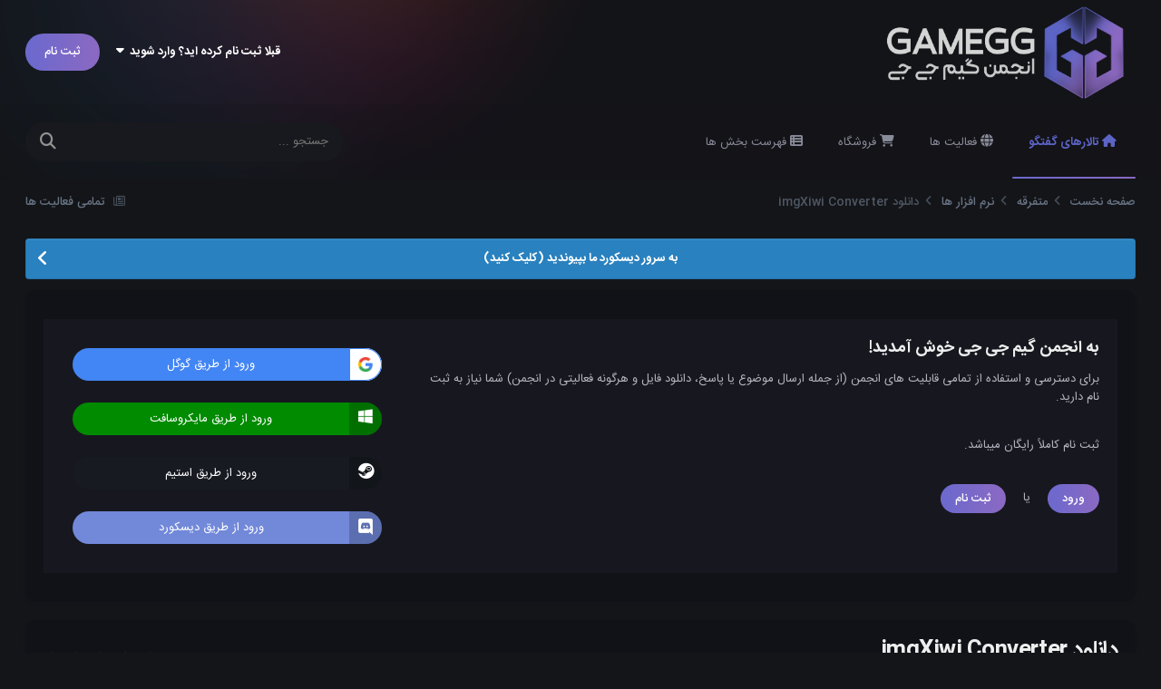

--- FILE ---
content_type: text/html;charset=UTF-8
request_url: https://gamegg.ir/topic/309-%D8%AF%D8%A7%D9%86%D9%84%D9%88%D8%AF-imgxiwi-converter/
body_size: 17945
content:
<!DOCTYPE html>
<html lang="fa-IR" dir="rtl">
	<head>
		<meta charset="utf-8">
        
		<title>دانلود imgXiwi Converter - نرم افزار ها - انجمن گیم جی جی</title>
		
			<!-- Global site tag (gtag.js) - Google Analytics -->
<script async src="https://www.googletagmanager.com/gtag/js?id=UA-180262925-1"></script>
<script>
  window.dataLayer = window.dataLayer || [];
  function gtag(){dataLayer.push(arguments);}
  gtag('js', new Date());

  gtag('config', 'UA-180262925-1');
</script>

		
		
		
		

	<meta name="viewport" content="width=device-width, initial-scale=1">



	<meta name="twitter:card" content="summary_large_image" />



	
		
			
				<meta property="og:title" content="دانلود imgXiwi Converter">
			
		
	

	
		
			
				<meta property="og:type" content="website">
			
		
	

	
		
			
				<meta property="og:url" content="https://gamegg.ir/topic/309-%D8%AF%D8%A7%D9%86%D9%84%D9%88%D8%AF-imgxiwi-converter/">
			
		
	

	
		
			
				<meta name="description" content="برنامه ای برای تبدیل تصاویر به فایل iwi و برعکس. دانلود : imgXiwi.zip رمز فایل: gamegg.ir لینک اسکن ویروس - ابتدا فایل libsquish.dll را در مسیر زیر قرار دهید: C:\Windows\System32 فقط کافیه که تصویر یا فایل iwi را نگه دارید روی برنامه بکشید و رها کنید.">
			
		
	

	
		
			
				<meta property="og:description" content="برنامه ای برای تبدیل تصاویر به فایل iwi و برعکس. دانلود : imgXiwi.zip رمز فایل: gamegg.ir لینک اسکن ویروس - ابتدا فایل libsquish.dll را در مسیر زیر قرار دهید: C:\Windows\System32 فقط کافیه که تصویر یا فایل iwi را نگه دارید روی برنامه بکشید و رها کنید.">
			
		
	

	
		
			
				<meta property="og:updated_time" content="2021-10-03T20:00:07Z">
			
		
	

	
		
			
				<meta name="keywords" content="imgxiwi converter, img to iwi, iwi to img, imgxiwi">
			
		
	

	
		
			
				<meta property="og:image" content="https://gamegg.ir/uploads/monthly_2021_10/2020-05-19_23-27-40.png.b1622784ba2960e2361adbba32735f66.png.6b4c58011daa01c139640996f6e9bb57.png">
			
		
	

	
		
			
				<meta property="og:site_name" content="انجمن گیم جی جی">
			
		
	

	
		
			
				<meta property="og:locale" content="fa_IR">
			
		
	


	
		<link rel="canonical" href="https://gamegg.ir/topic/309-%D8%AF%D8%A7%D9%86%D9%84%D9%88%D8%AF-imgxiwi-converter/" />
	

<link rel="alternate" type="application/rss+xml" title="همه فعالیت ها" href="https://gamegg.ir/rss/3-all-activities.xml/" />



<link rel="manifest" href="https://gamegg.ir/manifest.webmanifest/">
<meta name="msapplication-config" content="https://gamegg.ir/browserconfig.xml/">
<meta name="msapplication-starturl" content="/">
<meta name="application-name" content="">
<meta name="apple-mobile-web-app-title" content="">

	<meta name="theme-color" content="#5c64c5">


	<meta name="msapplication-TileColor" content="#141519">


	<link rel="mask-icon" href="https://gamegg.ir/uploads/monthly_2022_01/w.svg?v=1710539567" color="#8b69c2">




	

	
		
			<link rel="icon" sizes="36x36" href="https://gamegg.ir/uploads/monthly_2022_01/android-chrome-36x36.png?v=1710539567">
		
	

	
		
			<link rel="icon" sizes="48x48" href="https://gamegg.ir/uploads/monthly_2022_01/android-chrome-48x48.png?v=1710539567">
		
	

	
		
			<link rel="icon" sizes="72x72" href="https://gamegg.ir/uploads/monthly_2022_01/android-chrome-72x72.png?v=1710539567">
		
	

	
		
			<link rel="icon" sizes="96x96" href="https://gamegg.ir/uploads/monthly_2022_01/android-chrome-96x96.png?v=1710539567">
		
	

	
		
			<link rel="icon" sizes="144x144" href="https://gamegg.ir/uploads/monthly_2022_01/android-chrome-144x144.png?v=1710539567">
		
	

	
		
			<link rel="icon" sizes="192x192" href="https://gamegg.ir/uploads/monthly_2022_01/android-chrome-192x192.png?v=1710539567">
		
	

	
		
			<link rel="icon" sizes="256x256" href="https://gamegg.ir/uploads/monthly_2022_01/android-chrome-256x256.png?v=1710539567">
		
	

	
		
			<link rel="icon" sizes="384x384" href="https://gamegg.ir/uploads/monthly_2022_01/android-chrome-384x384.png?v=1710539567">
		
	

	
		
			<link rel="icon" sizes="512x512" href="https://gamegg.ir/uploads/monthly_2022_01/android-chrome-512x512.png?v=1710539567">
		
	

	
		
			<meta name="msapplication-square70x70logo" content="https://gamegg.ir/uploads/monthly_2022_01/msapplication-square70x70logo.png?v=1710539567"/>
		
	

	
		
			<meta name="msapplication-TileImage" content="https://gamegg.ir/uploads/monthly_2022_01/msapplication-TileImage.png?v=1710539567"/>
		
	

	
		
			<meta name="msapplication-square150x150logo" content="https://gamegg.ir/uploads/monthly_2022_01/msapplication-square150x150logo.png?v=1710539567"/>
		
	

	
		
			<meta name="msapplication-wide310x150logo" content="https://gamegg.ir/uploads/monthly_2022_01/msapplication-wide310x150logo.png?v=1710539567"/>
		
	

	
		
			<meta name="msapplication-square310x310logo" content="https://gamegg.ir/uploads/monthly_2022_01/msapplication-square310x310logo.png?v=1710539567"/>
		
	

	
		
			
				<link rel="apple-touch-icon" href="https://gamegg.ir/uploads/monthly_2022_01/apple-touch-icon-57x57.png?v=1710539567">
			
		
	

	
		
			
				<link rel="apple-touch-icon" sizes="60x60" href="https://gamegg.ir/uploads/monthly_2022_01/apple-touch-icon-60x60.png?v=1710539567">
			
		
	

	
		
			
				<link rel="apple-touch-icon" sizes="72x72" href="https://gamegg.ir/uploads/monthly_2022_01/apple-touch-icon-72x72.png?v=1710539567">
			
		
	

	
		
			
				<link rel="apple-touch-icon" sizes="76x76" href="https://gamegg.ir/uploads/monthly_2022_01/apple-touch-icon-76x76.png?v=1710539567">
			
		
	

	
		
			
				<link rel="apple-touch-icon" sizes="114x114" href="https://gamegg.ir/uploads/monthly_2022_01/apple-touch-icon-114x114.png?v=1710539567">
			
		
	

	
		
			
				<link rel="apple-touch-icon" sizes="120x120" href="https://gamegg.ir/uploads/monthly_2022_01/apple-touch-icon-120x120.png?v=1710539567">
			
		
	

	
		
			
				<link rel="apple-touch-icon" sizes="144x144" href="https://gamegg.ir/uploads/monthly_2022_01/apple-touch-icon-144x144.png?v=1710539567">
			
		
	

	
		
			
				<link rel="apple-touch-icon" sizes="152x152" href="https://gamegg.ir/uploads/monthly_2022_01/apple-touch-icon-152x152.png?v=1710539567">
			
		
	

	
		
			
				<link rel="apple-touch-icon" sizes="180x180" href="https://gamegg.ir/uploads/monthly_2022_01/apple-touch-icon-180x180.png?v=1710539567">
			
		
	




	<meta name="mobile-web-app-capable" content="yes">
	<meta name="apple-touch-fullscreen" content="yes">
	<meta name="apple-mobile-web-app-capable" content="yes">

	
		
	


<link rel="preload" href="//gamegg.ir/applications/core/interface/font/fontawesome-webfont.woff2?v=4.7.0" as="font" crossorigin="anonymous">
		




	<link rel='stylesheet' href='https://gamegg.ir/uploads/css_built_28/341e4a57816af3ba440d891ca87450ff_framework.css?v=4e52a1ea3c1711097922' media='all'>

	<link rel='stylesheet' href='https://gamegg.ir/uploads/css_built_28/05e81b71abe4f22d6eb8d1a929494829_responsive.css?v=4e52a1ea3c1711097922' media='all'>

	<link rel='stylesheet' href='https://gamegg.ir/uploads/css_built_28/20446cf2d164adcc029377cb04d43d17_flags.css?v=4e52a1ea3c1711097922' media='all'>

	<link rel='stylesheet' href='https://gamegg.ir/uploads/css_built_28/79bfb05544daeca4ec6d8979c07ae88e_button.css?v=4e52a1ea3c1711097922' media='all'>

	<link rel='stylesheet' href='https://gamegg.ir/uploads/css_built_28/72f83c71d84327caf917932c957d1930_tthumb.css?v=4e52a1ea3c1711097922' media='all'>

	<link rel='stylesheet' href='https://gamegg.ir/uploads/css_built_28/223ae211f0236ea36ac9f7bf920a797a_all.min.css?v=4e52a1ea3c1711097922' media='all'>

	<link rel='stylesheet' href='https://gamegg.ir/uploads/css_built_28/29bd99919d9bcfd58c5a255c6957b8a6_convert.css?v=4e52a1ea3c1711097922' media='all'>

	<link rel='stylesheet' href='https://gamegg.ir/uploads/css_built_28/49037c9bdbc019a877c9a3ae069caf24_v4-font-face.min.css?v=4e52a1ea3c1711097922' media='all'>

	<link rel='stylesheet' href='https://gamegg.ir/uploads/css_built_28/90eb5adf50a8c640f633d47fd7eb1778_core.css?v=4e52a1ea3c1711097922' media='all'>

	<link rel='stylesheet' href='https://gamegg.ir/uploads/css_built_28/5a0da001ccc2200dc5625c3f3934497d_core_responsive.css?v=4e52a1ea3c1711097922' media='all'>

	<link rel='stylesheet' href='https://gamegg.ir/uploads/css_built_28/62e269ced0fdab7e30e026f1d30ae516_forums.css?v=4e52a1ea3c1711097922' media='all'>

	<link rel='stylesheet' href='https://gamegg.ir/uploads/css_built_28/76e62c573090645fb99a15a363d8620e_forums_responsive.css?v=4e52a1ea3c1711097922' media='all'>

	<link rel='stylesheet' href='https://gamegg.ir/uploads/css_built_28/ebdea0c6a7dab6d37900b9190d3ac77b_topics.css?v=4e52a1ea3c1711097922' media='all'>





<link rel='stylesheet' href='https://gamegg.ir/uploads/css_built_28/258adbb6e4f3e83cd3b355f84e3fa002_custom.css?v=4e52a1ea3c1711097922' media='all'>




		

	
	<script type='text/javascript'>
		var ipsDebug = false;		
	
		var CKEDITOR_BASEPATH = '//gamegg.ir/applications/core/interface/ckeditor/ckeditor/';
	
		var ipsSettings = {
			
			
			cookie_path: "/",
			
			cookie_prefix: "ips4_",
			
			
			cookie_ssl: true,
			
            essential_cookies: ["oauth_authorize","member_id","login_key","clearAutosave","lastSearch","device_key","IPSSessionFront","loggedIn","noCache","hasJS","cookie_consent","cookie_consent_optional","language","forumpass_*","cm_reg","location","currency","guestTransactionKey"],
			upload_imgURL: "",
			message_imgURL: "",
			notification_imgURL: "",
			baseURL: "//gamegg.ir/",
			jsURL: "//gamegg.ir/applications/core/interface/js/js.php",
			csrfKey: "ad0fff5183243a0a81a803f2dc298445",
			antiCache: "4e52a1ea3c1711097922",
			jsAntiCache: "4e52a1ea3c1767227825",
			disableNotificationSounds: true,
			useCompiledFiles: true,
			links_external: true,
			memberID: 0,
			lazyLoadEnabled: true,
			blankImg: "//gamegg.ir/applications/core/interface/js/spacer.png",
			googleAnalyticsEnabled: true,
			matomoEnabled: false,
			viewProfiles: true,
			mapProvider: 'none',
			mapApiKey: '',
			pushPublicKey: null,
			relativeDates: true
		};
		
		
		
		
			ipsSettings['maxImageDimensions'] = {
				width: 1000,
				height: 750
			};
		
		
	</script>





<script type='text/javascript' src='https://gamegg.ir/uploads/javascript_global/root_library.js?v=4e52a1ea3c1767227825' data-ips></script>


<script type='text/javascript' src='https://gamegg.ir/uploads/javascript_global/root_js_lang_6.js?v=4e52a1ea3c1767227825' data-ips></script>


<script type='text/javascript' src='https://gamegg.ir/uploads/javascript_global/root_framework.js?v=4e52a1ea3c1767227825' data-ips></script>


<script type='text/javascript' src='https://gamegg.ir/uploads/javascript_core/global_global_core.js?v=4e52a1ea3c1767227825' data-ips></script>


<script type='text/javascript' src='https://gamegg.ir/uploads/javascript_core/plugins_plugins.js?v=4e52a1ea3c1767227825' data-ips></script>


<script type='text/javascript' src='https://gamegg.ir/uploads/javascript_tthumb/front_front_tthumb.js?v=4e52a1ea3c1767227825' data-ips></script>


<script type='text/javascript' src='https://gamegg.ir/uploads/javascript_global/root_front.js?v=4e52a1ea3c1767227825' data-ips></script>


<script type='text/javascript' src='https://gamegg.ir/uploads/javascript_core/front_front_core.js?v=4e52a1ea3c1767227825' data-ips></script>


<script type='text/javascript' src='https://gamegg.ir/uploads/javascript_forums/front_front_topic.js?v=4e52a1ea3c1767227825' data-ips></script>


<script type='text/javascript' src='https://gamegg.ir/uploads/javascript_global/root_map.js?v=4e52a1ea3c1767227825' data-ips></script>



	<script type='text/javascript'>
		
			ips.setSetting( 'date_format', jQuery.parseJSON('"mm\/dd\/yy"') );
		
			ips.setSetting( 'date_first_day', jQuery.parseJSON('0') );
		
			ips.setSetting( 'ipb_url_filter_option', jQuery.parseJSON('"none"') );
		
			ips.setSetting( 'url_filter_any_action', jQuery.parseJSON('"allow"') );
		
			ips.setSetting( 'bypass_profanity', jQuery.parseJSON('0') );
		
			ips.setSetting( 'emoji_style', jQuery.parseJSON('"twemoji"') );
		
			ips.setSetting( 'emoji_shortcodes', jQuery.parseJSON('true') );
		
			ips.setSetting( 'emoji_ascii', jQuery.parseJSON('false') );
		
			ips.setSetting( 'emoji_cache', jQuery.parseJSON('1680698900') );
		
			ips.setSetting( 'image_jpg_quality', jQuery.parseJSON('85') );
		
			ips.setSetting( 'cloud2', jQuery.parseJSON('false') );
		
			ips.setSetting( 'isAnonymous', jQuery.parseJSON('false') );
		
		
        
    </script>



<script type='application/ld+json'>
{
    "name": "\u062f\u0627\u0646\u0644\u0648\u062f imgXiwi Converter",
    "headline": "\u062f\u0627\u0646\u0644\u0648\u062f imgXiwi Converter",
    "text": "\u0628\u0631\u0646\u0627\u0645\u0647 \u0627\u06cc \u0628\u0631\u0627\u06cc \u062a\u0628\u062f\u06cc\u0644 \u062a\u0635\u0627\u0648\u06cc\u0631 \u0628\u0647 \u0641\u0627\u06cc\u0644 iwi \u0648 \u0628\u0631\u0639\u06a9\u0633. \n\t\u00a0\n \n\n\n\t\u062f\u0627\u0646\u0644\u0648\u062f :\n \n\n\n\timgXiwi.zip\n \n\n\n\t\u0631\u0645\u0632 \u0641\u0627\u06cc\u0644: gamegg.ir\n \n\n\n\t\u0644\u06cc\u0646\u06a9 \u0627\u0633\u06a9\u0646 \u0648\u06cc\u0631\u0648\u0633 \n\t\u00a0\n \n\n\n\t- \u0627\u0628\u062a\u062f\u0627 \u0641\u0627\u06cc\u0644\u00a0libsquish.dll \u0631\u0627 \u062f\u0631 \u0645\u0633\u06cc\u0631 \u0632\u06cc\u0631 \u0642\u0631\u0627\u0631 \u062f\u0647\u06cc\u062f: \n\tC:\\Windows\\System32 \n\t\u00a0\n \n\n\n\t\u0641\u0642\u0637 \u06a9\u0627\u0641\u06cc\u0647 \u06a9\u0647 \u062a\u0635\u0648\u06cc\u0631 \u06cc\u0627 \u0641\u0627\u06cc\u0644 iwi \u0631\u0627\u00a0\u0646\u06af\u0647 \u062f\u0627\u0631\u06cc\u062f \u0631\u0648\u06cc\u00a0\u0628\u0631\u0646\u0627\u0645\u0647 \u0628\u06a9\u0634\u06cc\u062f \u0648 \u0631\u0647\u0627 \u06a9\u0646\u06cc\u062f.\n \n",
    "dateCreated": "2021-10-03T20:00:07+0000",
    "datePublished": "2021-10-03T20:00:07+0000",
    "dateModified": "2021-10-03T20:00:07+0000",
    "image": "https://gamegg.ir/uploads/monthly_2023_02/anbu-cover.thumb.jpg.819d604a29d6d892ee87d56616ad92e8.jpg",
    "author": {
        "@type": "Person",
        "name": "MH11",
        "image": "https://gamegg.ir/uploads/monthly_2023_02/anbu-cover.thumb.jpg.819d604a29d6d892ee87d56616ad92e8.jpg",
        "url": "https://gamegg.ir/profile/1-mh11/"
    },
    "interactionStatistic": [
        {
            "@type": "InteractionCounter",
            "interactionType": "http://schema.org/ViewAction",
            "userInteractionCount": 573
        },
        {
            "@type": "InteractionCounter",
            "interactionType": "http://schema.org/CommentAction",
            "userInteractionCount": 0
        },
        {
            "@type": "InteractionCounter",
            "interactionType": "http://schema.org/FollowAction",
            "userInteractionCount": 1
        }
    ],
    "@context": "http://schema.org",
    "@type": "DiscussionForumPosting",
    "@id": "https://gamegg.ir/topic/309-%D8%AF%D8%A7%D9%86%D9%84%D9%88%D8%AF-imgxiwi-converter/",
    "isPartOf": {
        "@id": "https://gamegg.ir/#website"
    },
    "publisher": {
        "@id": "https://gamegg.ir/#organization",
        "member": {
            "@type": "Person",
            "name": "MH11",
            "image": "https://gamegg.ir/uploads/monthly_2023_02/anbu-cover.thumb.jpg.819d604a29d6d892ee87d56616ad92e8.jpg",
            "url": "https://gamegg.ir/profile/1-mh11/"
        }
    },
    "url": "https://gamegg.ir/topic/309-%D8%AF%D8%A7%D9%86%D9%84%D9%88%D8%AF-imgxiwi-converter/",
    "discussionUrl": "https://gamegg.ir/topic/309-%D8%AF%D8%A7%D9%86%D9%84%D9%88%D8%AF-imgxiwi-converter/",
    "mainEntityOfPage": {
        "@type": "WebPage",
        "@id": "https://gamegg.ir/topic/309-%D8%AF%D8%A7%D9%86%D9%84%D9%88%D8%AF-imgxiwi-converter/"
    },
    "pageStart": 1,
    "pageEnd": 1
}	
</script>

<script type='application/ld+json'>
{
    "@context": "http://www.schema.org",
    "publisher": "https://gamegg.ir/#organization",
    "@type": "WebSite",
    "@id": "https://gamegg.ir/#website",
    "mainEntityOfPage": "https://gamegg.ir/",
    "name": "\u0627\u0646\u062c\u0645\u0646 \u06af\u06cc\u0645 \u062c\u06cc \u062c\u06cc",
    "url": "https://gamegg.ir/",
    "potentialAction": {
        "type": "SearchAction",
        "query-input": "required name=query",
        "target": "https://gamegg.ir/search/?q={query}"
    },
    "inLanguage": [
        {
            "@type": "Language",
            "name": "English (US)",
            "alternateName": "en-US"
        },
        {
            "@type": "Language",
            "name": "\u0641\u0627\u0631\u0633\u06cc (\u0627\u06cc\u0631\u0627\u0646)",
            "alternateName": "fa-IR"
        }
    ]
}	
</script>

<script type='application/ld+json'>
{
    "@context": "http://www.schema.org",
    "@type": "Organization",
    "@id": "https://gamegg.ir/#organization",
    "mainEntityOfPage": "https://gamegg.ir/",
    "name": "\u0627\u0646\u062c\u0645\u0646 \u06af\u06cc\u0645 \u062c\u06cc \u062c\u06cc",
    "url": "https://gamegg.ir/",
    "logo": {
        "@type": "ImageObject",
        "@id": "https://gamegg.ir/#logo",
        "url": "https://gamegg.ir/uploads/monthly_2021_12/Header.png.f4788b8665edf7f9267cb9bb6b045a5b.png"
    },
    "sameAs": [
        "https://discord.gg/2JjvhAk",
        "https://github.com/whoismh11",
        "https://linkedin.com/company/naabclan",
        "https://instagram.com/naabclan",
        "https://youtube.com/@naabclan"
    ]
}	
</script>

<script type='application/ld+json'>
{
    "@context": "http://schema.org",
    "@type": "BreadcrumbList",
    "itemListElement": [
        {
            "@type": "ListItem",
            "position": 1,
            "item": {
                "@id": "https://gamegg.ir/forum/8-%D9%85%D8%AA%D9%81%D8%B1%D9%82%D9%87/",
                "name": "متفرقه"
            }
        },
        {
            "@type": "ListItem",
            "position": 2,
            "item": {
                "@id": "https://gamegg.ir/forum/232-%D9%86%D8%B1%D9%85-%D8%A7%D9%81%D8%B2%D8%A7%D8%B1-%D9%87%D8%A7/",
                "name": "نرم افزار ها"
            }
        }
    ]
}	
</script>

<script type='application/ld+json'>
{
    "@context": "http://schema.org",
    "@type": "ContactPage",
    "url": "https://gamegg.ir/contact/"
}	
</script>



<script type='text/javascript'>
    (() => {
        let gqlKeys = [];
        for (let [k, v] of Object.entries(gqlKeys)) {
            ips.setGraphQlData(k, v);
        }
    })();
</script>
		

	
	<link rel='shortcut icon' href='https://gamegg.ir/uploads/monthly_2022_01/w.png' type="image/png">

      	
      	<script src="https://cdn.jsdelivr.net/npm/pace-js@latest/pace.min.js"></script>
	</head>
	<body class="ipsApp ipsApp_front ipsJS_none ipsClearfix" data-controller="core.front.core.app"  data-message=""  data-pageapp="forums" data-pagelocation="front" data-pagemodule="forums" data-pagecontroller="topic" data-pageid="309"   >
		
        

        

		<a href="#ipsLayout_mainArea" class="ipsHide" title="رفتن مطلب اصلی این صفحه" accesskey="m">رفتن به مطلب</a>
		<div id="ipsLayout_header" class="ipsClearfix">
		





			<header>
				<div class="ipsLayout_container">
					


<a href='https://gamegg.ir/' id='elLogo' accesskey='1'><img src="https://gamegg.ir/uploads/monthly_2021_12/Header.png.f4788b8665edf7f9267cb9bb6b045a5b.png" alt='انجمن گیم جی جی'></a>

					
						

	<ul id="elUserNav" class="ipsList_inline cSignedOut ipsResponsive_showDesktop">
		
        
		
        
        
            
            
	


	<li class='cUserNav_icon ipsHide' id='elCart_container'></li>
	<li class='elUserNav_sep ipsHide' id='elCart_sep'></li>

<li id="elSignInLink">
                <a href="https://gamegg.ir/login/" data-ipsmenu-closeonclick="false" data-ipsmenu id="elUserSignIn">
                    قبلا ثبت نام کرده اید؟ وارد شوید  <i class="fa fa-caret-down"></i>
                </a>
                
<div id='elUserSignIn_menu' class='ipsMenu ipsMenu_auto ipsHide'>
	<form accept-charset='utf-8' method='post' action='https://gamegg.ir/login/'>
		<input type="hidden" name="csrfKey" value="ad0fff5183243a0a81a803f2dc298445">
		<input type="hidden" name="ref" value="aHR0cHM6Ly9nYW1lZ2cuaXIvdG9waWMvMzA5LSVEOCVBRiVEOCVBNyVEOSU4NiVEOSU4NCVEOSU4OCVEOCVBRi1pbWd4aXdpLWNvbnZlcnRlci8=">
		<div data-role="loginForm">
			
			
			
				<div class='ipsColumns ipsColumns_noSpacing'>
					<div class='ipsColumn ipsColumn_wide' id='elUserSignIn_internal'>
						
<div class="ipsPad ipsForm ipsForm_vertical">
	<h4 class="ipsType_sectionHead">ورود</h4>
	<br><br>
	<ul class='ipsList_reset'>
		<li class="ipsFieldRow ipsFieldRow_noLabel ipsFieldRow_fullWidth">
			
			
				<input type="email" placeholder="آدرس ایمیل" name="auth" autocomplete="email">
			
		</li>
		<li class="ipsFieldRow ipsFieldRow_noLabel ipsFieldRow_fullWidth">
			<input type="password" placeholder=" گذرواژه" name="password" autocomplete="current-password">
		</li>
		<li class="ipsFieldRow ipsFieldRow_checkbox ipsClearfix">
			<span class="ipsCustomInput">
				<input type="checkbox" name="remember_me" id="remember_me_checkbox" value="1" checked aria-checked="true">
				<span></span>
			</span>
			<div class="ipsFieldRow_content">
				<label class="ipsFieldRow_label" for="remember_me_checkbox">من را بیاد آور</label>
				<span class="ipsFieldRow_desc">این گزینه برای رایانه های اشتراکی توصیه نمی شود</span>
			</div>
		</li>
		<li class="ipsFieldRow ipsFieldRow_fullWidth">
			<button type="submit" name="_processLogin" value="usernamepassword" class="ipsButton ipsButton_primary ipsButton_small" id="elSignIn_submit">ورود</button>
			
				<p class="ipsType_right ipsType_small">
					
						<a href='https://gamegg.ir/lostpassword/' data-ipsDialog data-ipsDialog-title=' گذرواژه خود را فراموش کرده اید؟'>
					
					 گذرواژه خود را فراموش کرده اید؟</a>
				</p>
			
		</li>
	</ul>
</div>
					</div>
					<div class='ipsColumn ipsColumn_wide'>
						<div class='ipsPadding' id='elUserSignIn_external'>
							<div class='ipsAreaBackground_light ipsPadding:half'>
								
									<p class='ipsType_reset ipsType_small ipsType_center'><strong>یا ورود توسط یکی از این سرویس ها</strong></p>
								
								
									<div class='ipsType_center ipsMargin_top:half'>
										

<button type="submit" name="_processLogin" value="9" class='ipsButton ipsButton_verySmall ipsButton_fullWidth ipsSocial ipsSocial_google' style="background-color: #4285F4">
	
		<span class='ipsSocial_icon'>
			
				<i class='fa fa-google'></i>
			
		</span>
		<span class='ipsSocial_text'>ورود از طریق گوگل</span>
	
</button>
									</div>
								
									<div class='ipsType_center ipsMargin_top:half'>
										

<button type="submit" name="_processLogin" value="10" class='ipsButton ipsButton_verySmall ipsButton_fullWidth ipsSocial ipsSocial_microsoft' style="background-color: #008b00">
	
		<span class='ipsSocial_icon'>
			
				<i class='fa fa-windows'></i>
			
		</span>
		<span class='ipsSocial_text'>ورود از طریق مایکروسافت</span>
	
</button>
									</div>
								
									<div class='ipsType_center ipsMargin_top:half'>
										

<button type="submit" name="_processLogin" value="14" class='ipsButton ipsButton_verySmall ipsButton_fullWidth ipsSocial ' style="background-color: #171a21">
	
		<span class='ipsSocial_icon'>
			
				<i class='fa fa-steam'></i>
			
		</span>
		<span class='ipsSocial_text'>ورود از طریق استیم</span>
	
</button>
									</div>
								
									<div class='ipsType_center ipsMargin_top:half'>
										

<button type="submit" name="_processLogin" value="18" class='ipsButton ipsButton_verySmall ipsButton_fullWidth ipsSocial brilliantdiscord_discordButton' style="background-color: #7289DA">
	
		<span class='ipsSocial_icon'>
			
				<i class='fa fa-user-o bdi-fa-fab-discord'></i>
			
		</span>
		<span class='ipsSocial_text'>ورود از طریق دیسکورد</span>
	
</button>
									</div>
								
							</div>
						</div>
					</div>
				</div>
			
		</div>
	</form>
</div>
            </li>
            
        
		
			<li>
				
					<a href="https://gamegg.ir/register/" data-ipsdialog data-ipsdialog-size="narrow" data-ipsdialog-title="ثبت نام"  id="elRegisterButton" class="ipsButton ipsButton_normal ipsButton_primary">ثبت نام</a>
				
			</li>
		
	</ul>

						
<ul class='ipsMobileHamburger ipsList_reset ipsResponsive_hideDesktop'>
	<li data-ipsDrawer data-ipsDrawer-drawerElem='#elMobileDrawer'>
		<a href='#' >
			
			
				
			
			
			
			<i class='fa fa-navicon'></i>
		</a>
	</li>
</ul>
					
				</div>
				

	<nav data-controller="core.front.core.navBar" class=" ipsResponsive_showDesktop">
		<div class="ipsNavBar_primary ipsLayout_container ">
			<ul data-role="primaryNavBar" class="ipsClearfix">
				


	
		
		
			
		
		<li class='ipsNavBar_active' data-active id='elNavSecondary_10' data-role="navBarItem" data-navApp="forums" data-navExt="Forums">
			
			
				<a href="https://gamegg.ir"  data-navItem-id="10" data-navDefault>
					تالارهای گفتگو<span class='ipsNavBar_active__identifier'></span>
				</a>
			
			
				<ul class='ipsNavBar_secondary ' data-role='secondaryNavBar'>
					


	
		
		
		<li  id='elNavSecondary_36' data-role="navBarItem" data-navApp="core" data-navExt="Guidelines">
			
			
				<a href="https://gamegg.ir/guidelines/"  data-navItem-id="36" >
					قوانین<span class='ipsNavBar_active__identifier'></span>
				</a>
			
			
		</li>
	
	

	
		
		
		<li  id='elNavSecondary_37' data-role="navBarItem" data-navApp="core" data-navExt="StaffDirectory">
			
			
				<a href="https://gamegg.ir/staff/"  data-navItem-id="37" >
					مدیران<span class='ipsNavBar_active__identifier'></span>
				</a>
			
			
		</li>
	
	

	
		
		
		<li  id='elNavSecondary_20' data-role="navBarItem" data-navApp="nexus" data-navExt="Donations">
			
			
				<a href="https://gamegg.ir/clients/donations/"  data-navItem-id="20" >
					حمایت ها<span class='ipsNavBar_active__identifier'></span>
				</a>
			
			
		</li>
	
	

	
		
		
		<li  id='elNavSecondary_39' data-role="navBarItem" data-navApp="core" data-navExt="Leaderboard">
			
			
				<a href="https://gamegg.ir/topmembers/"  data-navItem-id="39" >
					تخته امتیازات<span class='ipsNavBar_active__identifier'></span>
				</a>
			
			
		</li>
	
	

	
		
		
		<li  id='elNavSecondary_38' data-role="navBarItem" data-navApp="core" data-navExt="OnlineUsers">
			
			
				<a href="https://gamegg.ir/online/"  data-navItem-id="38" >
					کاربران آنلاین<span class='ipsNavBar_active__identifier'></span>
				</a>
			
			
		</li>
	
	

	
	

	
	

				</ul>
			
		</li>
	
	

	
		
		
		<li  id='elNavSecondary_2' data-role="navBarItem" data-navApp="core" data-navExt="CustomItem">
			
			
				<a href="https://gamegg.ir/discover/"  data-navItem-id="2" >
					فعالیت ها<span class='ipsNavBar_active__identifier'></span>
				</a>
			
			
				<ul class='ipsNavBar_secondary ipsHide' data-role='secondaryNavBar'>
					


	
		
		
		<li  id='elNavSecondary_4' data-role="navBarItem" data-navApp="core" data-navExt="AllActivity">
			
			
				<a href="https://gamegg.ir/discover/"  data-navItem-id="4" >
					تمامی فعالیت ها<span class='ipsNavBar_active__identifier'></span>
				</a>
			
			
		</li>
	
	

	
	

	
	

	
	

	
		
		
		<li  id='elNavSecondary_9' data-role="navBarItem" data-navApp="core" data-navExt="Promoted">
			
			
				<a href="https://gamegg.ir/ourpicks/"  data-navItem-id="9" >
					انتخاب های ما<span class='ipsNavBar_active__identifier'></span>
				</a>
			
			
		</li>
	
	

	
		
		
		<li  id='elNavSecondary_8' data-role="navBarItem" data-navApp="core" data-navExt="Search">
			
			
				<a href="https://gamegg.ir/search/"  data-navItem-id="8" >
					جستجو<span class='ipsNavBar_active__identifier'></span>
				</a>
			
			
		</li>
	
	

				</ul>
			
		</li>
	
	

	
		
		
		<li  id='elNavSecondary_16' data-role="navBarItem" data-navApp="nexus" data-navExt="Store">
			
			
				<a href="https://gamegg.ir/store/"  data-navItem-id="16" >
					فروشگاه<span class='ipsNavBar_active__identifier'></span>
				</a>
			
			
				<ul class='ipsNavBar_secondary ipsHide' data-role='secondaryNavBar'>
					


	
		
		
		<li  id='elNavSecondary_17' data-role="navBarItem" data-navApp="nexus" data-navExt="Store">
			
			
				<a href="https://gamegg.ir/store/"  data-navItem-id="17" >
					فروشگاه<span class='ipsNavBar_active__identifier'></span>
				</a>
			
			
		</li>
	
	

	
	

	
	

	
		
		
		<li  id='elNavSecondary_19' data-role="navBarItem" data-navApp="nexus" data-navExt="Subscriptions">
			
			
				<a href="https://gamegg.ir/subscriptions/"  data-navItem-id="19" >
					اشتراک ها<span class='ipsNavBar_active__identifier'></span>
				</a>
			
			
		</li>
	
	

	
		
		
		<li  id='elNavSecondary_18' data-role="navBarItem" data-navApp="nexus" data-navExt="Gifts">
			
			
				<a href="https://gamegg.ir/store/gift-cards/"  data-navItem-id="18" >
					کارت‌های هدیه<span class='ipsNavBar_active__identifier'></span>
				</a>
			
			
		</li>
	
	

	
	

				</ul>
			
		</li>
	
	

	
		
		
		<li  id='elNavSecondary_1' data-role="navBarItem" data-navApp="core" data-navExt="CustomItem">
			
			
				<a href="https://gamegg.ir"  data-navItem-id="1" >
					فهرست بخش ها<span class='ipsNavBar_active__identifier'></span>
				</a>
			
			
				<ul class='ipsNavBar_secondary ipsHide' data-role='secondaryNavBar'>
					


	
		
		
		<li  id='elNavSecondary_11' data-role="navBarItem" data-navApp="blog" data-navExt="Blogs">
			
			
				<a href="https://gamegg.ir/blogs/"  data-navItem-id="11" >
					وبلاگ<span class='ipsNavBar_active__identifier'></span>
				</a>
			
			
		</li>
	
	

	
		
		
		<li  id='elNavSecondary_14' data-role="navBarItem" data-navApp="downloads" data-navExt="Downloads">
			
			
				<a href="https://gamegg.ir/files/"  data-navItem-id="14" >
					بخش دریافت<span class='ipsNavBar_active__identifier'></span>
				</a>
			
			
		</li>
	
	

	
		
		
		<li  id='elNavSecondary_3' data-role="navBarItem" data-navApp="core" data-navExt="Clubs">
			
			
				<a href="https://gamegg.ir/clubs/"  data-navItem-id="3" >
					کلوپ ها<span class='ipsNavBar_active__identifier'></span>
				</a>
			
			
		</li>
	
	

	
		
		
		<li  id='elNavSecondary_46' data-role="navBarItem" data-navApp="cms" data-navExt="Pages">
			
			
				<a href="https://gamegg.ir/matches/"  data-navItem-id="46" >
					مسابقات<span class='ipsNavBar_active__identifier'></span>
				</a>
			
			
		</li>
	
	

				</ul>
			
		</li>
	
	

				<li class="ipsHide" id="elNavigationMore" data-role="navMore">
					<a href="#" data-ipsmenu data-ipsmenu-appendto="#elNavigationMore" id="elNavigationMore_dropdown">بیشتر</a>
					<ul class="ipsNavBar_secondary ipsHide" data-role="secondaryNavBar">
						<li class="ipsHide" id="elNavigationMore_more" data-role="navMore">
							<a href="#" data-ipsmenu data-ipsmenu-appendto="#elNavigationMore_more" id="elNavigationMore_more_dropdown">بیشتر <i class="fa fa-caret-down"></i></a>
							<ul class="ipsHide ipsMenu ipsMenu_auto" id="elNavigationMore_more_dropdown_menu" data-role="moreDropdown"></ul>
						</li>
					</ul>
				</li>
			</ul>
			

	<div id="elSearchWrapper">
		<div id='elSearch' data-controller="core.front.core.quickSearch">
			<form accept-charset='utf-8' action='//gamegg.ir/search/?do=quicksearch' method='post'>
                <input type='search' id='elSearchField' placeholder='جستجو ...' name='q' autocomplete='off' aria-label='جستجو'>
                <details class='cSearchFilter'>
                    <summary class='cSearchFilter__text'></summary>
                    <ul class='cSearchFilter__menu'>
                        
                        <li><label><input type="radio" name="type" value="all" ><span class='cSearchFilter__menuText'>هر جایی</span></label></li>
                        
                            
                                <li><label><input type="radio" name="type" value='contextual_{&quot;type&quot;:&quot;forums_topic&quot;,&quot;nodes&quot;:232}' checked><span class='cSearchFilter__menuText'>این تالار</span></label></li>
                            
                                <li><label><input type="radio" name="type" value='contextual_{&quot;type&quot;:&quot;forums_topic&quot;,&quot;item&quot;:309}' checked><span class='cSearchFilter__menuText'>این موضوع</span></label></li>
                            
                        
                        
                            <li><label><input type="radio" name="type" value="core_statuses_status"><span class='cSearchFilter__menuText'>بروزرسانی وضعیت</span></label></li>
                        
                            <li><label><input type="radio" name="type" value="forums_topic"><span class='cSearchFilter__menuText'>موضوع ها</span></label></li>
                        
                            <li><label><input type="radio" name="type" value="blog_entry"><span class='cSearchFilter__menuText'>نوشته‌های وبلاگ</span></label></li>
                        
                            <li><label><input type="radio" name="type" value="calendar_event"><span class='cSearchFilter__menuText'>رویدادها</span></label></li>
                        
                            <li><label><input type="radio" name="type" value="cms_pages_pageitem"><span class='cSearchFilter__menuText'>صفحه ها</span></label></li>
                        
                            <li><label><input type="radio" name="type" value="cms_records4"><span class='cSearchFilter__menuText'>مسابقات</span></label></li>
                        
                            <li><label><input type="radio" name="type" value="downloads_file"><span class='cSearchFilter__menuText'>فایل</span></label></li>
                        
                            <li><label><input type="radio" name="type" value="gallery_image"><span class='cSearchFilter__menuText'>تصاویر</span></label></li>
                        
                            <li><label><input type="radio" name="type" value="gallery_album_item"><span class='cSearchFilter__menuText'>آلبوم ها</span></label></li>
                        
                            <li><label><input type="radio" name="type" value="nexus_package_item"><span class='cSearchFilter__menuText'>محصولات</span></label></li>
                        
                            <li><label><input type="radio" name="type" value="core_members"><span class='cSearchFilter__menuText'>کاربران</span></label></li>
                        
                    </ul>
                </details>
				<button class='cSearchSubmit' type="submit" aria-label='جستجو'><i class="fa fa-search"></i></button>
			</form>
		</div>
	</div>

		</div>
	</nav><!-- //Support By IPSFarsi -->

			</header>
			
<ul id='elMobileNav' class='ipsResponsive_hideDesktop' data-controller='core.front.core.mobileNav'>
	
		
			
			
				
				
			
				
					<li id='elMobileBreadcrumb'>
						<a href='https://gamegg.ir/forum/232-%D9%86%D8%B1%D9%85-%D8%A7%D9%81%D8%B2%D8%A7%D8%B1-%D9%87%D8%A7/'>
							<span>نرم افزار ها</span>
						</a>
					</li>
				
				
			
				
				
			
		
	
	
	
	<li >
		<a data-action="defaultStream" href='https://gamegg.ir/discover/'><i class="fa fa-newspaper-o" aria-hidden="true"></i></a>
	</li>

	

	
		<li class='ipsJS_show'>
			<a href='https://gamegg.ir/search/'><i class='fa fa-search'></i></a>
		</li>
	
</ul>
		</div>
		

  
    
  
    
  
    
  
    
  
    
  
    
  
    
  
    
  
    
  
    
  
    
  

		<main id="ipsLayout_body" class="ipsLayout_container">
			<div id="ipsLayout_contentArea">
				<div id="ipsLayout_contentWrapper">
					
<nav class='ipsBreadcrumb ipsBreadcrumb_top ipsFaded_withHover'>
	

	<ul class='ipsList_inline ipsPos_right'>
		
		<li >
			<a data-action="defaultStream" class='ipsType_light '  href='https://gamegg.ir/discover/'><i class="fa fa-newspaper-o" aria-hidden="true"></i> <span>تمامی فعالیت ها</span></a>
		</li>
		
	</ul>

	<ul data-role="breadcrumbList">
		<li>
			<a title="صفحه نخست" href='https://gamegg.ir/'>
				<span>صفحه نخست <i class='fa fa-angle-right'></i></span>
			</a>
		</li>
		
		
			<li>
				
					<a href='https://gamegg.ir/forum/8-%D9%85%D8%AA%D9%81%D8%B1%D9%82%D9%87/'>
						<span>متفرقه <i class='fa fa-angle-right' aria-hidden="true"></i></span>
					</a>
				
			</li>
		
			<li>
				
					<a href='https://gamegg.ir/forum/232-%D9%86%D8%B1%D9%85-%D8%A7%D9%81%D8%B2%D8%A7%D8%B1-%D9%87%D8%A7/'>
						<span>نرم افزار ها <i class='fa fa-angle-right' aria-hidden="true"></i></span>
					</a>
				
			</li>
		
			<li>
				
					دانلود imgXiwi Converter
				
			</li>
		
	</ul>
</nav>
					
					<div id="ipsLayout_mainArea">
						
						
						
						

	


	<div class='cAnnouncementsContent'>
		
		<div class='cAnnouncementContentTop ipsAnnouncement ipsMessage_information ipsType_center'>
            
            <a href='https://discord.gg/2JjvhAk' target="_blank" rel='noopener'>به سرور دیسکورد ما بپیوندید (کلیک کنید)</a>
            
		</div>
		
	</div>



	<div class='cWidgetContainer '  data-role='widgetReceiver' data-orientation='horizontal' data-widgetArea='header'>
		<ul class='ipsList_reset'>
			
				
					
					<li class='ipsWidget ipsWidget_horizontal ipsBox  ipsResponsive_block' data-blockID='app_core_guestSignUp_05vylvqus' data-blockConfig="true" data-blockTitle="ابزارک ثبت نام برای مهمان ها" data-blockErrorMessage="این بلوک تنها برای مهمان ها نمایش می یابد."  data-controller='core.front.widgets.block'>




	<div class='ipsWidget_inner ipsPos_center ipsPad_half'>
		<div class="ipsAreaBackground_light ipsPad">
		    <div class="ipsGrid ipsGrid_collapsePhone">
		        <div class='ipsGrid_span8'>
		            <h2 class="ipsType_sectionHead ipsSpacer_bottom ipsSpacer_half">به انجمن گیم جی جی خوش آمدید!</h2>
		            <div class="ipsType_richText ipsType_contained">
						<p>
	برای دسترسی و استفاده از تمامی قابلیت های انجمن (از جمله ارسال موضوع یا پاسخ، دانلود فایل و هرگونه فعالیتی در انجمن) شما نیاز به ثبت نام دارید.<br />
	 
</p>

<p>
	ثبت نام کاملاً رایگان میباشد.
</p>

<p>
	 
</p>

		            </div>
		            
		            
			            <ul class="ipsList_inline">
			                <li>
			                    <a href='https://gamegg.ir/login/' class="ipsButton ipsButton_primary ipsButton_verySmall ipsPos_right">ورود</a>
			                </li>
			                <li>یا</li>
			                <li>
			                    <a href='https://gamegg.ir/register/' class="ipsButton ipsButton_primary ipsButton_verySmall ipsPos_right">ثبت نام</a>
			                </li>
			            </ul>
			        
		        </div>
		        
			        <div class='ipsGrid_span4 cSignInTeaser_right'>
						<form accept-charset='utf-8' method='post' action='https://gamegg.ir/login/' target="_parent">
							<input type="hidden" name="csrfKey" value="ad0fff5183243a0a81a803f2dc298445">
							<input type="hidden" name="ref" value="aHR0cHM6Ly9nYW1lZ2cuaXIvdG9waWMvMzA5LSVEOCVBRiVEOCVBNyVEOSU4NiVEOSU4NCVEOSU4OCVEOCVBRi1pbWd4aXdpLWNvbnZlcnRlci8=">
				            
					            <div class='ipsPad_half ipsType_center ipsPos_center'>
					                

<button type="submit" name="_processLogin" value="9" class='ipsButton ipsButton_verySmall ipsButton_fullWidth ipsSocial ipsSocial_google' style="background-color: #4285F4">
	
		<span class='ipsSocial_icon'>
			
				<i class='fa fa-google'></i>
			
		</span>
		<span class='ipsSocial_text'>ورود از طریق گوگل</span>
	
</button>
					            </div>
				            
					            <div class='ipsPad_half ipsType_center ipsPos_center'>
					                

<button type="submit" name="_processLogin" value="10" class='ipsButton ipsButton_verySmall ipsButton_fullWidth ipsSocial ipsSocial_microsoft' style="background-color: #008b00">
	
		<span class='ipsSocial_icon'>
			
				<i class='fa fa-windows'></i>
			
		</span>
		<span class='ipsSocial_text'>ورود از طریق مایکروسافت</span>
	
</button>
					            </div>
				            
					            <div class='ipsPad_half ipsType_center ipsPos_center'>
					                

<button type="submit" name="_processLogin" value="14" class='ipsButton ipsButton_verySmall ipsButton_fullWidth ipsSocial ' style="background-color: #171a21">
	
		<span class='ipsSocial_icon'>
			
				<i class='fa fa-steam'></i>
			
		</span>
		<span class='ipsSocial_text'>ورود از طریق استیم</span>
	
</button>
					            </div>
				            
					            <div class='ipsPad_half ipsType_center ipsPos_center'>
					                

<button type="submit" name="_processLogin" value="18" class='ipsButton ipsButton_verySmall ipsButton_fullWidth ipsSocial brilliantdiscord_discordButton' style="background-color: #7289DA">
	
		<span class='ipsSocial_icon'>
			
				<i class='fa fa-user-o bdi-fa-fab-discord'></i>
			
		</span>
		<span class='ipsSocial_text'>ورود از طریق دیسکورد</span>
	
</button>
					            </div>
				            
				        </form>
			        </div>
		        
		    </div>
		</div>
	</div>
</li>
				
			
		</ul>
	</div>

						



<div class="ipsPageHeader ipsResponsive_pull ipsBox ipsPadding sm:ipsPadding:half ipsMargin_bottom">
		
	
	<div class="ipsFlex ipsFlex-ai:center ipsFlex-fw:wrap ipsGap:4">
		<div class="ipsFlex-flex:11">
			<h1 class="ipsType_pageTitle ipsContained_container">
				

				
				
					<span class="ipsType_break ipsContained">
						<span>دانلود imgXiwi Converter</span>
					</span>
				
			</h1>
			
			
				


	
		<ul class='ipsTags ipsList_inline ' >
			
				
					

<li >
	
	<a href="https://gamegg.ir/tags/imgxiwi%20converter/" class='ipsTag' title="نمایش دیگر موضوع های برچسب خورده با 'imgxiwi converter'" rel="tag" data-tag-label="imgxiwi converter"><span>imgxiwi converter</span></a>
	
</li>
				
					

<li >
	
	<a href="https://gamegg.ir/tags/img%20to%20iwi/" class='ipsTag' title="نمایش دیگر موضوع های برچسب خورده با 'img to iwi'" rel="tag" data-tag-label="img to iwi"><span>img to iwi</span></a>
	
</li>
				
					

<li >
	
	<a href="https://gamegg.ir/tags/iwi%20to%20img/" class='ipsTag' title="نمایش دیگر موضوع های برچسب خورده با 'iwi to img'" rel="tag" data-tag-label="iwi to img"><span>iwi to img</span></a>
	
</li>
				
					

<li >
	
	<a href="https://gamegg.ir/tags/imgxiwi/" class='ipsTag' title="نمایش دیگر موضوع های برچسب خورده با 'imgxiwi'" rel="tag" data-tag-label="imgxiwi"><span>imgxiwi</span></a>
	
</li>
				
			
			
		</ul>
		
	

			
		</div>
		
			<div class="ipsFlex-flex:00 ipsType_light">
				
				
<div  class='ipsClearfix ipsRating  ipsRating_veryLarge'>
	
	<ul class='ipsRating_collective'>
		
			
				<li class='ipsRating_off'>
					<i class='fa fa-star'></i>
				</li>
			
		
			
				<li class='ipsRating_off'>
					<i class='fa fa-star'></i>
				</li>
			
		
			
				<li class='ipsRating_off'>
					<i class='fa fa-star'></i>
				</li>
			
		
			
				<li class='ipsRating_off'>
					<i class='fa fa-star'></i>
				</li>
			
		
			
				<li class='ipsRating_off'>
					<i class='fa fa-star'></i>
				</li>
			
		
	</ul>
</div>
			</div>
		
	</div>
	<hr class="ipsHr">
	<div class="ipsPageHeader__meta ipsFlex ipsFlex-jc:between ipsFlex-ai:center ipsFlex-fw:wrap ipsGap:3">
		<div class="ipsFlex-flex:11">
			<div class="ipsPhotoPanel ipsPhotoPanel_mini ipsPhotoPanel_notPhone ipsClearfix">
				


	<a href="https://gamegg.ir/profile/1-mh11/" rel="nofollow" data-ipshover data-ipshover-width="370" data-ipshover-target="https://gamegg.ir/profile/1-mh11/?do=hovercard"  class="ipsUserPhoto ipsUserPhoto_mini" title="رفتن به نمایه MH11">
		
<img src="https://gamegg.ir/uploads/monthly_2023_02/anbu-cover.thumb.jpg.819d604a29d6d892ee87d56616ad92e8.jpg" alt="MH11" itemprop="image"> 

	</a>

				<div>
					<p class="ipsType_reset ipsType_blendLinks">
						<span class="ipsType_normal">
						
							<strong>توسط 


<a href='https://gamegg.ir/profile/1-mh11/' rel="nofollow" data-ipsHover data-ipsHover-width='370' data-ipsHover-target='https://gamegg.ir/profile/1-mh11/?do=hovercard&amp;referrer=https%253A%252F%252Fgamegg.ir%252Ftopic%252F309-%2525D8%2525AF%2525D8%2525A7%2525D9%252586%2525D9%252584%2525D9%252588%2525D8%2525AF-imgxiwi-converter%252F' title="رفتن به نمایه MH11" class="ipsType_break"><strong style="color: #ff61f7; background: url(https://gamegg.ir/uploads/sparkles/fire_navy.gif); font-weight: 500; text-shadow: 0px 0px 12px;"><i class="fa-solid fa-crown"></i> MH11</strong></a></strong><br>
							<span class="ipsType_light"><time datetime='2021-10-03T20:00:07Z' title='10/03/21 20:00' data-short='4 سال'>3 دی، 2021</time> در <a href="https://gamegg.ir/forum/232-%D9%86%D8%B1%D9%85-%D8%A7%D9%81%D8%B2%D8%A7%D8%B1-%D9%87%D8%A7/">

<span class="ipsBadge ipsBadge_pill" 


style="background-color: #5c64c5; color: #ffffff;"
>نرم افزار ها</span>
</a></span>
						
						</span>
					</p>
				</div>
			</div>
		</div>
		
			<div class="ipsFlex-flex:01 ipsResponsive_hidePhone">
				<div class="ipsShareLinks">
					
						


    <a href='#elShareItem_1531029579_menu' id='elShareItem_1531029579' data-ipsMenu class='ipsShareButton ipsButton ipsButton_verySmall ipsButton_link ipsButton_link--light'>
        <span><i class='fa fa-share-alt'></i></span> &nbsp;اشتراک گذاری
    </a>

    <div class='ipsPadding ipsMenu ipsMenu_auto ipsHide' id='elShareItem_1531029579_menu' data-controller="core.front.core.sharelink">
        <ul class='ipsList_inline'>
            
                <li>
<a href="https://x.com/share?url=https%3A%2F%2Fgamegg.ir%2Ftopic%2F309-%2525D8%2525AF%2525D8%2525A7%2525D9%252586%2525D9%252584%2525D9%252588%2525D8%2525AF-imgxiwi-converter%2F" class="cShareLink cShareLink_x" target="_blank" data-role="shareLink" title='Share on X' data-ipsTooltip rel='nofollow noopener'>
    <i class="fa fa-x"></i>
</a></li>
            
                <li>
<a href="https://www.facebook.com/sharer/sharer.php?u=https%3A%2F%2Fgamegg.ir%2Ftopic%2F309-%25D8%25AF%25D8%25A7%25D9%2586%25D9%2584%25D9%2588%25D8%25AF-imgxiwi-converter%2F" class="cShareLink cShareLink_facebook" target="_blank" data-role="shareLink" title='اشتراک گذاری در فیس بوک' data-ipsTooltip rel='noopener nofollow'>
	<i class="fa fa-facebook"></i>
</a></li>
            
                <li>
<a href="https://www.reddit.com/submit?url=https%3A%2F%2Fgamegg.ir%2Ftopic%2F309-%25D8%25AF%25D8%25A7%25D9%2586%25D9%2584%25D9%2588%25D8%25AF-imgxiwi-converter%2F&amp;title=%D8%AF%D8%A7%D9%86%D9%84%D9%88%D8%AF+imgXiwi+Converter" rel="nofollow noopener" class="cShareLink cShareLink_reddit" target="_blank" title='به اشتراک گذاری در Reddit' data-ipsTooltip>
	<i class="fa fa-reddit"></i>
</a></li>
            
                <li>
<a href="https://www.linkedin.com/shareArticle?mini=true&amp;url=https%3A%2F%2Fgamegg.ir%2Ftopic%2F309-%25D8%25AF%25D8%25A7%25D9%2586%25D9%2584%25D9%2588%25D8%25AF-imgxiwi-converter%2F&amp;title=%D8%AF%D8%A7%D9%86%D9%84%D9%88%D8%AF+imgXiwi+Converter" rel="nofollow noopener" class="cShareLink cShareLink_linkedin" target="_blank" data-role="shareLink" title='اشتراک گذاری در لینکدین' data-ipsTooltip>
	<i class="fa fa-linkedin"></i>
</a></li>
            
                <li>
<a href="https://pinterest.com/pin/create/button/?url=https://gamegg.ir/topic/309-%25D8%25AF%25D8%25A7%25D9%2586%25D9%2584%25D9%2588%25D8%25AF-imgxiwi-converter/&amp;media=https://gamegg.ir/uploads/monthly_2022_01/Share.png.72c40900e3dd921b3a1434132c6c58c6.png" class="cShareLink cShareLink_pinterest" rel="nofollow noopener" target="_blank" data-role="shareLink" title='به اشتراک گذاری در Pinterest' data-ipsTooltip>
	<i class="fa fa-pinterest"></i>
</a></li>
            
        </ul>
        
            <hr class='ipsHr'>
            <button class='ipsHide ipsButton ipsButton_verySmall ipsButton_light ipsButton_fullWidth ipsMargin_top:half' data-controller='core.front.core.webshare' data-role='webShare' data-webShareTitle='دانلود imgXiwi Converter' data-webShareText='دانلود imgXiwi Converter' data-webShareUrl='https://gamegg.ir/topic/309-%D8%AF%D8%A7%D9%86%D9%84%D9%88%D8%AF-imgxiwi-converter/'>گزینه های به اشتراک گذاری بیشتر...</button>
        
    </div>

					
					
                    

					



					



<div data-followApp='forums' data-followArea='topic' data-followID='309' data-controller='core.front.core.followButton'>
	

	<a href='https://gamegg.ir/login/' rel="nofollow" class="ipsFollow ipsPos_middle ipsButton ipsButton_light ipsButton_verySmall " data-role="followButton" data-ipsTooltip title='برای دنبال کردن، ابتدا وارد شوید'>
		<span>دنبال کنندگان</span>
		<span class='ipsCommentCount'>1</span>
	</a>

</div>
				</div>
			</div>
					
	</div>
	
	
</div>








<div class="ipsClearfix">
	<ul class="ipsToolList ipsToolList_horizontal ipsClearfix ipsSpacer_both ipsResponsive_hidePhone">
		
		
		
	</ul>
</div>

<div id="comments" data-controller="core.front.core.commentFeed,forums.front.topic.view, core.front.core.ignoredComments" data-autopoll data-baseurl="https://gamegg.ir/topic/309-%D8%AF%D8%A7%D9%86%D9%84%D9%88%D8%AF-imgxiwi-converter/" data-lastpage data-feedid="topic-309" class="cTopic ipsClear ipsSpacer_top">
	
			
	

	

<div data-controller='core.front.core.recommendedComments' data-url='https://gamegg.ir/topic/309-%D8%AF%D8%A7%D9%86%D9%84%D9%88%D8%AF-imgxiwi-converter/?recommended=comments' class='ipsRecommendedComments ipsHide'>
	<div data-role="recommendedComments">
		<h2 class='ipsType_sectionHead ipsType_large ipsType_bold ipsMargin_bottom'>پست های پیشنهاد شده</h2>
		
	</div>
</div>
	
	<div id="elPostFeed" data-role="commentFeed" data-controller="core.front.core.moderation" >
		<form action="https://gamegg.ir/topic/309-%D8%AF%D8%A7%D9%86%D9%84%D9%88%D8%AF-imgxiwi-converter/?csrfKey=ad0fff5183243a0a81a803f2dc298445&amp;do=multimodComment" method="post" data-ipspageaction data-role="moderationTools">
			
			
				

					

					
					



<a id="comment-842"></a>
<article  id="elComment_842" class="cPost ipsBox ipsResponsive_pull  ipsComment  ipsComment_parent ipsClearfix ipsClear ipsColumns ipsColumns_noSpacing ipsColumns_collapsePhone    ">
	

	

	<div class="cAuthorPane_mobile ipsResponsive_showPhone">
		<div class="cAuthorPane_photo">
			<div class="cAuthorPane_photoWrap">
				


	<a href="https://gamegg.ir/profile/1-mh11/" rel="nofollow" data-ipshover data-ipshover-width="370" data-ipshover-target="https://gamegg.ir/profile/1-mh11/?do=hovercard"  class="ipsUserPhoto ipsUserPhoto_large" title="رفتن به نمایه MH11">
		
<img src="https://gamegg.ir/uploads/monthly_2023_02/anbu-cover.thumb.jpg.819d604a29d6d892ee87d56616ad92e8.jpg" alt="MH11" itemprop="image"> 

	</a>

				
				<span class="cAuthorPane_badge cAuthorPane_badge--moderator" data-ipstooltip title="MH11 مدیر است"></span>
				
				
					<a href="https://gamegg.ir/profile/1-mh11/badges/" rel="nofollow">
						
<img src='https://gamegg.ir/uploads/monthly_2022_04/14559.png.1e3005345433305280743efe30194b99.png' loading="lazy" alt="مرشد" class="cAuthorPane_badge cAuthorPane_badge--rank ipsOutline ipsOutline:2px" data-ipsTooltip title="درجه: مرشد (14/16)">
					</a>
				
			</div>
		</div>
		<div class="cAuthorPane_content">
			<h3 class="ipsType_sectionHead cAuthorPane_author ipsType_break ipsType_blendLinks ipsFlex ipsFlex-ai:center">
				


<a href='https://gamegg.ir/profile/1-mh11/' rel="nofollow" data-ipsHover data-ipsHover-width='370' data-ipsHover-target='https://gamegg.ir/profile/1-mh11/?do=hovercard&amp;referrer=https%253A%252F%252Fgamegg.ir%252Ftopic%252F309-%2525D8%2525AF%2525D8%2525A7%2525D9%252586%2525D9%252584%2525D9%252588%2525D8%2525AF-imgxiwi-converter%252F' title="رفتن به نمایه MH11" class="ipsType_break"><strong style="color: #ff61f7; background: url(https://gamegg.ir/uploads/sparkles/fire_navy.gif); font-weight: 500; text-shadow: 0px 0px 12px;"><i class="fa-solid fa-crown"></i> MH11</strong></a>
			</h3>
			<div class="ipsType_light ipsType_reset">
				<a href="https://gamegg.ir/topic/309-%D8%AF%D8%A7%D9%86%D9%84%D9%88%D8%AF-imgxiwi-converter/?do=findComment&amp;comment=842" rel="nofollow" class="ipsType_blendLinks">ارسال شده در <time datetime='2021-10-03T20:00:07Z' title='10/03/21 20:00' data-short='4 سال'>3 دی، 2021</time></a>
				
			</div>
		</div>
	</div>
	<aside class="ipsComment_author cAuthorPane ipsColumn ipsColumn_medium ipsResponsive_hidePhone">
		<h3 class="ipsType_sectionHead cAuthorPane_author ipsType_blendLinks ipsType_break">

<i style="font-size: 16px" class="fa fa-circle ipsOnlineStatus_offline" data-ipstooltip title="آفلاین"></i> 

<strong>


<a href='https://gamegg.ir/profile/1-mh11/' rel="nofollow" data-ipsHover data-ipsHover-width='370' data-ipsHover-target='https://gamegg.ir/profile/1-mh11/?do=hovercard&amp;referrer=https%253A%252F%252Fgamegg.ir%252Ftopic%252F309-%2525D8%2525AF%2525D8%2525A7%2525D9%252586%2525D9%252584%2525D9%252588%2525D8%2525AF-imgxiwi-converter%252F' title="رفتن به نمایه MH11" class="ipsType_break">MH11</a></strong>
			
		</h3>
		<ul class="cAuthorPane_info ipsList_reset">
			<li data-role="photo" class="cAuthorPane_photo">
				<div class="cAuthorPane_photoWrap">
					


	<a href="https://gamegg.ir/profile/1-mh11/" rel="nofollow" data-ipshover data-ipshover-width="370" data-ipshover-target="https://gamegg.ir/profile/1-mh11/?do=hovercard"  class="ipsUserPhoto ipsUserPhoto_large" title="رفتن به نمایه MH11">
		
<img src="https://gamegg.ir/uploads/monthly_2023_02/anbu-cover.thumb.jpg.819d604a29d6d892ee87d56616ad92e8.jpg" alt="MH11" itemprop="image"> 

	</a>

					
						<span class="cAuthorPane_badge cAuthorPane_badge--moderator" data-ipstooltip title="MH11 مدیر است"></span>
					
					
						
<img src='https://gamegg.ir/uploads/monthly_2022_04/14559.png.1e3005345433305280743efe30194b99.png' loading="lazy" alt="مرشد" class="cAuthorPane_badge cAuthorPane_badge--rank ipsOutline ipsOutline:2px" data-ipsTooltip title="درجه: مرشد (14/16)">
					
				</div>
			</li>
			
				<li data-role="group"><strong style="color: #ff61f7; background: url(https://gamegg.ir/uploads/sparkles/fire_navy.gif); font-weight: 500; text-shadow: 0px 0px 12px;"><i class="fa-solid fa-crown"></i> بنیان گذار</strong></li>
				
					<li data-role="group-icon"><img src="https://gamegg.ir/uploads/monthly_2022_03/7.png.a59f4c9ade1d71aef04169459e465791.png" alt="" class="cAuthorGroupIcon"></li>
				
			
			
				<li data-role="stats" class="ipsMargin_top">
					<ul class="ipsList_reset ipsType_light ipsFlex ipsFlex-ai:center ipsFlex-jc:center ipsGap_row:2 cAuthorPane_stats">
						<li>
							
								<a href="https://gamegg.ir/profile/1-mh11/content/" rel="nofollow" title="837 ارسال" data-ipstooltip class="ipsType_blendLinks">
							
								<i class="fa fa-comment"></i> 837
							
								</a>
							
						</li>
                      	<li>
							
								<a class="ArashTopics_cAuthorPane_icons_positive" href="https://gamegg.ir/profile/1-mh11/reputation/" rel="nofollow" title="امتیاز" data-ipstooltip style="color: inherit;">
							
								<i class="fa fa-plus"></i> 338
							
								</a>
							
            			</li>
						
					</ul>
				</li>
			
			
				

			
		</ul>
	</aside>
	<div class="ipsColumn ipsColumn_fluid ipsMargin:none">
		

<div id="comment-842_wrap" data-controller="core.front.core.comment" data-commentapp="forums" data-commenttype="forums" data-commentid="842" data-quotedata="{&quot;userid&quot;:1,&quot;username&quot;:&quot;MH11&quot;,&quot;timestamp&quot;:1633291207,&quot;contentapp&quot;:&quot;forums&quot;,&quot;contenttype&quot;:&quot;forums&quot;,&quot;contentid&quot;:309,&quot;contentclass&quot;:&quot;forums_Topic&quot;,&quot;contentcommentid&quot;:842}" class="ipsComment_content ipsType_medium">

	<div class="ipsComment_meta ipsType_light ipsFlex ipsFlex-ai:center ipsFlex-jc:between ipsFlex-fd:row-reverse">
		<div class="ipsType_light ipsType_reset ipsType_blendLinks ipsComment_toolWrap">
			<div class="ipsResponsive_hidePhone ipsComment_badges">
				<ul class="ipsList_reset ipsFlex ipsFlex-jc:end ipsFlex-fw:wrap ipsGap:2 ipsGap_row:1">
					
					
					
					
					
				</ul>
			</div>
			<ul class="ipsList_reset ipsComment_tools">
				<li>
					<a href="#elControls_842_menu" class="ipsComment_ellipsis" id="elControls_842" title="تنظیمات بیشتر ..." data-ipsmenu data-ipsmenu-appendto="#comment-842_wrap"><i class="fa fa-ellipsis-h"></i></a>
					<ul id="elControls_842_menu" class="ipsMenu ipsMenu_narrow ipsHide">
						
						
							<li class="ipsMenu_item"><a href="https://gamegg.ir/topic/309-%D8%AF%D8%A7%D9%86%D9%84%D9%88%D8%AF-imgxiwi-converter/" title="به اشتراک گذاری این ارسال" data-ipsdialog data-ipsdialog-size="narrow" data-ipsdialog-content="#elShareComment_842_menu" data-ipsdialog-title="به اشتراک گذاری این ارسال" id="elSharePost_842" data-role="shareComment">اشتراک گذاری</a></li>
						
                        
						
						
						
							
								
							
							
							
							
							
							
						
					</ul>
				</li>
				
			</ul>
		</div>

		<div class="ipsType_reset ipsResponsive_hidePhone">
			<a href="https://gamegg.ir/topic/309-%D8%AF%D8%A7%D9%86%D9%84%D9%88%D8%AF-imgxiwi-converter/?do=findComment&amp;comment=842" rel="nofollow" class="ipsType_blendLinks">ارسال شده در <time datetime='2021-10-03T20:00:07Z' title='10/03/21 20:00' data-short='4 سال'>3 دی، 2021</time></a>
			
			<span class="ipsResponsive_hidePhone">
				
				
			</span>
		</div>
	</div>

	

    

	<div class="cPost_contentWrap">
		
		<div data-role="commentContent" class="ipsType_normal ipsType_richText ipsPadding_bottom ipsContained" data-controller="core.front.core.lightboxedImages">
			<p style="text-align:center;">
	<img class="ipsImage ipsImage_thumbnailed" data-fileid="500" data-ratio="52.30" width="979" alt="2020-05-19_23-27-40.png.b1622784ba2960e2361adbba32735f66.png.6b4c58011daa01c139640996f6e9bb57.png" data-src="https://gamegg.ir/uploads/monthly_2021_10/2020-05-19_23-27-40.png.b1622784ba2960e2361adbba32735f66.png.6b4c58011daa01c139640996f6e9bb57.png" src="https://gamegg.ir/applications/core/interface/js/spacer.png" />
</p>

<p>
	برنامه ای برای تبدیل تصاویر به فایل iwi و برعکس.<br />
	 
</p>

<p>
	<span style="color:#f1c40f;"><strong>دانلود <span><span><span>:</span></span></span></strong></span>
</p>

<p>
	<a class="ipsAttachLink" data-fileid="501" href="https://gamegg.ir/applications/core/interface/file/attachment.php?id=501&amp;key=c15b540bc8252f557ccb14f7513d0f26" data-fileext="zip" rel="">imgXiwi.zip</a>
</p>

<p>
	<strong>رمز فایل: <span style="color:#e74c3c;">gamegg.ir</span></strong>
</p>

<p>
	<strong><a href="https://www.virustotal.com/gui/file/0d792e2c9eba438ead161724608280cd37785969f3ebb41c10b73c2b6ed8214f" rel="external nofollow">لینک اسکن ویروس</a></strong><br />
	 
</p>

<p>
	<span style="color:#f1c40f;"><strong>-</strong></span> ابتدا فایل <span style="color:#f39c12;"><strong>libsquish.dll</strong></span> را در مسیر زیر قرار دهید:<br />
	C:\Windows\System32<br />
	 
</p>

<p>
	فقط کافیه که <span style="color:#f39c12;">تصویر</span> یا <span style="color:#f39c12;">فایل iwi</span> را نگه دارید روی برنامه بکشید و رها کنید.
</p>


			
		</div>

		

		
			

	<div data-role="memberSignature" class=' ipsBorder_top ipsPadding_vertical'>
		

		<div class='ipsType_light ipsType_richText' data-ipsLazyLoad>
			<p style="text-align:center;">
	<a class="ipsAttachLink ipsAttachLink_image" href="https://github.com/whoismh11" rel="external nofollow"><img alt="GitHub" class="ipsImage ipsImage_thumbnailed" data-fileid="1070" data-ratio="27.34" style="width:256px;height:auto;" width="1000" data-src="https://gamegg.ir/uploads/monthly_2022_12/GitHub.thumb.png.734bd0185f6e63fc8ffc38fbbe68daf1.png" src="https://gamegg.ir/applications/core/interface/js/spacer.png" /></a>
</p>

		</div>
	</div>

		
	</div>

	

	



<div class='ipsPadding ipsHide cPostShareMenu' id='elShareComment_842_menu'>
	<h5 class='ipsType_normal ipsType_reset'>لینک به دیدگاه </h5>
	
		
	
	
	<input type='text' value='https://gamegg.ir/topic/309-%D8%AF%D8%A7%D9%86%D9%84%D9%88%D8%AF-imgxiwi-converter/' class='ipsField_fullWidth'>

	
	<h5 class='ipsType_normal ipsType_reset ipsSpacer_top'>به اشتراک گذاری در سایت های دیگر</h5>
	

	<ul class='ipsList_inline ipsList_noSpacing ipsClearfix' data-controller="core.front.core.sharelink">
		
			<li>
<a href="https://x.com/share?url=https%3A%2F%2Fgamegg.ir%2Ftopic%2F309-%2525D8%2525AF%2525D8%2525A7%2525D9%252586%2525D9%252584%2525D9%252588%2525D8%2525AF-imgxiwi-converter%2F%3Fdo%3DfindComment%26comment%3D842" class="cShareLink cShareLink_x" target="_blank" data-role="shareLink" title='Share on X' data-ipsTooltip rel='nofollow noopener'>
    <i class="fa fa-x"></i>
</a></li>
		
			<li>
<a href="https://www.facebook.com/sharer/sharer.php?u=https%3A%2F%2Fgamegg.ir%2Ftopic%2F309-%25D8%25AF%25D8%25A7%25D9%2586%25D9%2584%25D9%2588%25D8%25AF-imgxiwi-converter%2F%3Fdo%3DfindComment%26comment%3D842" class="cShareLink cShareLink_facebook" target="_blank" data-role="shareLink" title='اشتراک گذاری در فیس بوک' data-ipsTooltip rel='noopener nofollow'>
	<i class="fa fa-facebook"></i>
</a></li>
		
			<li>
<a href="https://www.reddit.com/submit?url=https%3A%2F%2Fgamegg.ir%2Ftopic%2F309-%25D8%25AF%25D8%25A7%25D9%2586%25D9%2584%25D9%2588%25D8%25AF-imgxiwi-converter%2F%3Fdo%3DfindComment%26comment%3D842&amp;title=%D8%AF%D8%A7%D9%86%D9%84%D9%88%D8%AF+imgXiwi+Converter" rel="nofollow noopener" class="cShareLink cShareLink_reddit" target="_blank" title='به اشتراک گذاری در Reddit' data-ipsTooltip>
	<i class="fa fa-reddit"></i>
</a></li>
		
			<li>
<a href="https://www.linkedin.com/shareArticle?mini=true&amp;url=https%3A%2F%2Fgamegg.ir%2Ftopic%2F309-%25D8%25AF%25D8%25A7%25D9%2586%25D9%2584%25D9%2588%25D8%25AF-imgxiwi-converter%2F%3Fdo%3DfindComment%26comment%3D842&amp;title=%D8%AF%D8%A7%D9%86%D9%84%D9%88%D8%AF+imgXiwi+Converter" rel="nofollow noopener" class="cShareLink cShareLink_linkedin" target="_blank" data-role="shareLink" title='اشتراک گذاری در لینکدین' data-ipsTooltip>
	<i class="fa fa-linkedin"></i>
</a></li>
		
			<li>
<a href="https://pinterest.com/pin/create/button/?url=https://gamegg.ir/topic/309-%25D8%25AF%25D8%25A7%25D9%2586%25D9%2584%25D9%2588%25D8%25AF-imgxiwi-converter/?do=findComment%26comment=842&amp;media=https://gamegg.ir/uploads/monthly_2022_01/Share.png.72c40900e3dd921b3a1434132c6c58c6.png" class="cShareLink cShareLink_pinterest" rel="nofollow noopener" target="_blank" data-role="shareLink" title='به اشتراک گذاری در Pinterest' data-ipsTooltip>
	<i class="fa fa-pinterest"></i>
</a></li>
		
	</ul>


	<hr class='ipsHr'>
	<button class='ipsHide ipsButton ipsButton_small ipsButton_light ipsButton_fullWidth ipsMargin_top:half' data-controller='core.front.core.webshare' data-role='webShare' data-webShareTitle='دانلود imgXiwi Converter' data-webShareText='برنامه ای برای تبدیل تصاویر به فایل iwi و برعکس. 
	 
 


	دانلود :
 


	imgXiwi.zip
 


	رمز فایل: gamegg.ir
 


	لینک اسکن ویروس 
	 
 


	- ابتدا فایل libsquish.dll را در مسیر زیر قرار دهید: 
	C:\Windows\System32 
	 
 


	فقط کافیه که تصویر یا فایل iwi را نگه دارید روی برنامه بکشید و رها کنید.
 
' data-webShareUrl='https://gamegg.ir/topic/309-%D8%AF%D8%A7%D9%86%D9%84%D9%88%D8%AF-imgxiwi-converter/?do=findComment&amp;comment=842'>گزینه های به اشتراک گذاری بیشتر...</button>

	
</div>
</div>

	</div>
</article>

					
					
					
				
			
			
<input type="hidden" name="csrfKey" value="ad0fff5183243a0a81a803f2dc298445" />


		</form>
	</div>

	
	
	
	
	
		<a id="replyForm"></a>
	<div data-role="replyArea" class="cTopicPostArea ipsBox ipsResponsive_pull ipsPadding cTopicPostArea_noSize ipsSpacer_top" >
			
				
				

<div>
	<input type="hidden" name="csrfKey" value="ad0fff5183243a0a81a803f2dc298445">
	
		<div class='ipsType_center ipsPad cGuestTeaser'>
			
				<h2 class='ipsType_pageTitle'>برای ارسال دیدگاه یک حساب کاربری ایجاد کنید یا وارد حساب خود شوید</h2>
				<p class='ipsType_light ipsType_normal ipsType_reset ipsSpacer_top ipsSpacer_half'>برای اینکه بتوانید دیدگاهی ارسال کنید نیاز دارید که کاربر سایت شوید</p>
			
	
			<div class='ipsBox ipsPad ipsSpacer_top'>
				<div class='ipsGrid ipsGrid_collapsePhone'>
					<div class='ipsGrid_span6 cGuestTeaser_left'>
						<h2 class='ipsType_sectionHead'>ایجاد یک حساب کاربری</h2>
						<p class='ipsType_normal ipsType_reset ipsType_light ipsSpacer_bottom'>برای حساب کاربری جدید در سایت ما ثبت نام کنید. عضویت خیلی ساده است !</p>
						
							<a href='https://gamegg.ir/register/' class='ipsButton ipsButton_primary ipsButton_small' data-ipsDialog data-ipsDialog-size='narrow' data-ipsDialog-title='ثبت نام'>
						
						ثبت نام یک حساب کاربری جدید</a>
					</div>
					<div class='ipsGrid_span6 cGuestTeaser_right'>
						<h2 class='ipsType_sectionHead'>ورود به حساب کاربری</h2>
						<p class='ipsType_normal ipsType_reset ipsType_light ipsSpacer_bottom'>دارای حساب کاربری هستید؟ از اینجا وارد شوید</p>
						<a href='https://gamegg.ir/login/?ref=aHR0cHM6Ly9nYW1lZ2cuaXIvdG9waWMvMzA5LSVEOCVBRiVEOCVBNyVEOSU4NiVEOSU4NCVEOSU4OCVEOCVBRi1pbWd4aXdpLWNvbnZlcnRlci8jcmVwbHlGb3Jt' data-ipsDialog data-ipsDialog-size='medium' data-ipsDialog-remoteVerify="false" data-ipsDialog-title="ورود به حساب کاربری" class='ipsButton ipsButton_primary ipsButton_small'>ورود به حساب کاربری</a>
					</div>
				</div>
			</div>
		</div>
	
</div>
			
		</div>
	

	
		<div class="ipsBox ipsPadding ipsResponsive_pull ipsResponsive_showPhone ipsMargin_top">
			<div class="ipsShareLinks">
				
					


    <a href='#elShareItem_762176584_menu' id='elShareItem_762176584' data-ipsMenu class='ipsShareButton ipsButton ipsButton_verySmall ipsButton_light '>
        <span><i class='fa fa-share-alt'></i></span> &nbsp;اشتراک گذاری
    </a>

    <div class='ipsPadding ipsMenu ipsMenu_auto ipsHide' id='elShareItem_762176584_menu' data-controller="core.front.core.sharelink">
        <ul class='ipsList_inline'>
            
                <li>
<a href="https://x.com/share?url=https%3A%2F%2Fgamegg.ir%2Ftopic%2F309-%2525D8%2525AF%2525D8%2525A7%2525D9%252586%2525D9%252584%2525D9%252588%2525D8%2525AF-imgxiwi-converter%2F" class="cShareLink cShareLink_x" target="_blank" data-role="shareLink" title='Share on X' data-ipsTooltip rel='nofollow noopener'>
    <i class="fa fa-x"></i>
</a></li>
            
                <li>
<a href="https://www.facebook.com/sharer/sharer.php?u=https%3A%2F%2Fgamegg.ir%2Ftopic%2F309-%25D8%25AF%25D8%25A7%25D9%2586%25D9%2584%25D9%2588%25D8%25AF-imgxiwi-converter%2F" class="cShareLink cShareLink_facebook" target="_blank" data-role="shareLink" title='اشتراک گذاری در فیس بوک' data-ipsTooltip rel='noopener nofollow'>
	<i class="fa fa-facebook"></i>
</a></li>
            
                <li>
<a href="https://www.reddit.com/submit?url=https%3A%2F%2Fgamegg.ir%2Ftopic%2F309-%25D8%25AF%25D8%25A7%25D9%2586%25D9%2584%25D9%2588%25D8%25AF-imgxiwi-converter%2F&amp;title=%D8%AF%D8%A7%D9%86%D9%84%D9%88%D8%AF+imgXiwi+Converter" rel="nofollow noopener" class="cShareLink cShareLink_reddit" target="_blank" title='به اشتراک گذاری در Reddit' data-ipsTooltip>
	<i class="fa fa-reddit"></i>
</a></li>
            
                <li>
<a href="https://www.linkedin.com/shareArticle?mini=true&amp;url=https%3A%2F%2Fgamegg.ir%2Ftopic%2F309-%25D8%25AF%25D8%25A7%25D9%2586%25D9%2584%25D9%2588%25D8%25AF-imgxiwi-converter%2F&amp;title=%D8%AF%D8%A7%D9%86%D9%84%D9%88%D8%AF+imgXiwi+Converter" rel="nofollow noopener" class="cShareLink cShareLink_linkedin" target="_blank" data-role="shareLink" title='اشتراک گذاری در لینکدین' data-ipsTooltip>
	<i class="fa fa-linkedin"></i>
</a></li>
            
                <li>
<a href="https://pinterest.com/pin/create/button/?url=https://gamegg.ir/topic/309-%25D8%25AF%25D8%25A7%25D9%2586%25D9%2584%25D9%2588%25D8%25AF-imgxiwi-converter/&amp;media=https://gamegg.ir/uploads/monthly_2022_01/Share.png.72c40900e3dd921b3a1434132c6c58c6.png" class="cShareLink cShareLink_pinterest" rel="nofollow noopener" target="_blank" data-role="shareLink" title='به اشتراک گذاری در Pinterest' data-ipsTooltip>
	<i class="fa fa-pinterest"></i>
</a></li>
            
        </ul>
        
            <hr class='ipsHr'>
            <button class='ipsHide ipsButton ipsButton_verySmall ipsButton_light ipsButton_fullWidth ipsMargin_top:half' data-controller='core.front.core.webshare' data-role='webShare' data-webShareTitle='دانلود imgXiwi Converter' data-webShareText='دانلود imgXiwi Converter' data-webShareUrl='https://gamegg.ir/topic/309-%D8%AF%D8%A7%D9%86%D9%84%D9%88%D8%AF-imgxiwi-converter/'>گزینه های به اشتراک گذاری بیشتر...</button>
        
    </div>

				
				
                

                



<div data-followApp='forums' data-followArea='topic' data-followID='309' data-controller='core.front.core.followButton'>
	

	<a href='https://gamegg.ir/login/' rel="nofollow" class="ipsFollow ipsPos_middle ipsButton ipsButton_light ipsButton_verySmall " data-role="followButton" data-ipsTooltip title='برای دنبال کردن، ابتدا وارد شوید'>
		<span>دنبال کنندگان</span>
		<span class='ipsCommentCount'>1</span>
	</a>

</div>
				
			</div>
		</div>
	
</div>



<div class="ipsPager ipsSpacer_top">
	<div class="ipsPager_prev">
		
			<a href="https://gamegg.ir/forum/232-%D9%86%D8%B1%D9%85-%D8%A7%D9%81%D8%B2%D8%A7%D8%B1-%D9%87%D8%A7/" title="رفتن به نرم افزار ها" rel="parent">
				<span class="ipsPager_type">رفتن به فهرست موضوع ها</span>
			</a>
		
	</div>
	
</div>


						


	<div class='cWidgetContainer '  data-role='widgetReceiver' data-orientation='horizontal' data-widgetArea='footer'>
		<ul class='ipsList_reset'>
			
				
					
					<li class='ipsWidget ipsWidget_horizontal ipsBox  ipsResponsive_block' data-blockID='app_core_activeUsers_mh48yrwh3' data-blockConfig="true" data-blockTitle="کاربران آنلاین در این صفحه" data-blockErrorMessage="امکان نمایش این بلوک وجود ندارد. ممکن است به این دلیل باشد که نیاز به تنظیمات دارد یا امکان نمایش در این صفحه نمی باشد یا بعد از بارگذاری دوباره این صفحه نمایش می یابد."  data-controller='core.front.widgets.block'>
<div data-controller="core.front.core.onlineUsersWidget">
    <h3 class="ipsType_reset ipsWidget_title">
        
            کاربران آنلاین در این صفحه
        
        
          <span class="ipsType_light ipsType_unbold ipsType_medium" data-membercount="0">0 کاربر</span>
        
    </h3>
    <div class="ipsWidget_inner ipsPad">
        <ul class="ipsList_inline ipsList_csv ipsList_noSpacing ipsType_normal">
            
                <li class="ipsType_reset ipsType_medium ipsType_light" data-noneonline>هیچ کاربر عضوی،در حال مشاهده این صفحه نیست.</li>
            
        </ul>
        
    </div>
</div></li>
				
					
					<li class='ipsWidget ipsWidget_horizontal ipsBox  ipsWidgetHide ipsHide ipsResponsive_block' data-blockID='app_core_relatedContent_ie7jopck5' data-blockConfig="true" data-blockTitle="مطالب مشابه" data-blockErrorMessage="امکان نمایش این بلوک وجود ندارد. ممکن است به این دلیل باشد که نیاز به تنظیمات دارد یا امکان نمایش در این صفحه نمی باشد یا بعد از بارگذاری دوباره این صفحه نمایش می یابد."  data-controller='core.front.widgets.block'></li>
				
			
		</ul>
	</div>

					</div>
					


					
<nav class='ipsBreadcrumb ipsBreadcrumb_bottom ipsFaded_withHover'>
	
		


	<a href='#' id='elRSS' class='ipsPos_right ipsType_large' title='خوراک های RSS در دسترس' data-ipsTooltip data-ipsMenu data-ipsMenu-above><i class='fa fa-rss-square'></i></a>
	<ul id='elRSS_menu' class='ipsMenu ipsMenu_auto ipsHide'>
		
			<li class='ipsMenu_item'><a title="همه فعالیت ها" href="https://gamegg.ir/rss/3-all-activities.xml/">همه فعالیت ها</a></li>
		
	</ul>

	

	<ul class='ipsList_inline ipsPos_right'>
		
		<li >
			<a data-action="defaultStream" class='ipsType_light '  href='https://gamegg.ir/discover/'><i class="fa fa-newspaper-o" aria-hidden="true"></i> <span>تمامی فعالیت ها</span></a>
		</li>
		
	</ul>

	<ul data-role="breadcrumbList">
		<li>
			<a title="صفحه نخست" href='https://gamegg.ir/'>
				<span>صفحه نخست <i class='fa fa-angle-right'></i></span>
			</a>
		</li>
		
		
			<li>
				
					<a href='https://gamegg.ir/forum/8-%D9%85%D8%AA%D9%81%D8%B1%D9%82%D9%87/'>
						<span>متفرقه <i class='fa fa-angle-right' aria-hidden="true"></i></span>
					</a>
				
			</li>
		
			<li>
				
					<a href='https://gamegg.ir/forum/232-%D9%86%D8%B1%D9%85-%D8%A7%D9%81%D8%B2%D8%A7%D8%B1-%D9%87%D8%A7/'>
						<span>نرم افزار ها <i class='fa fa-angle-right' aria-hidden="true"></i></span>
					</a>
				
			</li>
		
			<li>
				
					دانلود imgXiwi Converter
				
			</li>
		
	</ul>
</nav>
				</div>
			</div>
			
		</main>
		



<div id="ipsLayout_topFooter" class="swfFooter">
  <div class="ipsLayout_container swfLayout_container">
    <div class="swfColumns">
      <div class="ipsColumns ipsColumns_collapseTablet ipsColumns_collapsePhone">

		

        
        <div class="ipsColumn swfColumn_block">
          <div class="swfContent">
            
            
            <section class="ipsType_normal ipsType_richText ipsType_break">
              <style>
.wordsx {
	text-align: center;
	color: #121317;
	direction: initial;
}

.wordsx span {
	font-size: 5rem;
	font-weight: 900;
	display: inline-block;
	animation: movex 2.5s ease-in-out infinite;
}

@media screen and (max-width: 768px) {
	.wordsx span {
		font-size: 4rem;
	}
}

@keyframes movex {
	0% {
		transform: translate(-30%, 0);
	}

	50% {
		text-shadow: 0 0 50px #8b69c2;
	}

	100% {
		transform: translate(30%, 0);
	}
}

.wordsx span:nth-child(2) {
	animation-delay: 0.5s;
}

.wordsx span:nth-child(3) {
	animation-delay: 1s;
}

.wordsx span:nth-child(4) {
	animation-delay: 1.5s;
}

.wordsx span:nth-child(5) {
	animation-delay: 2s;
}

.wordsx span:nth-child(6) {
	animation-delay: 2.5s;
}
</style>

<div class="wordsx">
	<span>G</span>
	<span>A</span>
	<span>M</span>
	<span>E</span>
	<span>G</span>
	<span>G</span>
</div>
            </section>
            
          </div>
        </div>
        

        
        <div class="ipsColumn swfColumn_block">
          <div class="swfContent">
            
            
            <section class="ipsType_normal ipsType_richText ipsType_break">
              <style>
#verify_badges {
	display: flex;
	text-align: center;
	align-items: center;
	justify-content: center;
}

#verify_badges img {
	margin: auto 10px;
  	width: 130px;
	cursor: pointer;
  	-webkit-transition: 0.2s ease-in-out;
	transition: 0.2s ease-in-out;
}

#verify_badges img:hover {
	text-shadow: 0 0 12px rgba(0, 0, 0, 0.5);
	opacity: 0.8;
  	-webkit-transition: 0.2s opacity;
	transition: 0.2s opacity;
}

#zarinpal img {
	width: 80px;
}
</style>

<div id="verify_badges">
	<div id="zarinpal">
		<script src="https://www.zarinpal.com/webservice/TrustCode" type="text/javascript"></script>
	</div>
	<img referrerpolicy='origin' id='nbqefukzesgtesgtjxlzoeuk' onclick='window.open("https://logo.samandehi.ir/Verify.aspx?id=260018&p=uiwkgvkaobpdobpdrfthmcsi", "Popup", "toolbar=no, scrollbars=no, location=no, statusbar=no, menubar=no, resizable=0, width=450, height=630, top=30")' alt='logo-samandehi' src='https://gamegg.ir/uploads/custom/samandehi.png' title='ساماندهی' />
</div>
            </section>
            
          </div>
        </div>
        

        

        

		

        
      </div>

	  

    </div>
  </div>
</div><footer id="ipsLayout_footer" class="ipsClearfix">
			<div class="ipsLayout_container">
  

<ul id="elFooterSocialLinks" class="ipsList_inline ipsType_center ipsSpacer_top">
	

	
		<li class='cUserNav_icon'>
			<a href='https://discord.gg/2JjvhAk' target='_blank' class='cShareLink cShareLink_discord' title='discord' rel='noopener noreferrer'><i class='fa fa-discord'></i></a>
		</li>
	
		<li class='cUserNav_icon'>
			<a href='https://github.com/whoismh11' target='_blank' class='cShareLink cShareLink_github' title='github' rel='noopener noreferrer'><i class='fa fa-github'></i></a>
		</li>
	
		<li class='cUserNav_icon'>
			<a href='https://linkedin.com/company/naabclan' target='_blank' class='cShareLink cShareLink_linkedin' title='linkedin' rel='noopener noreferrer'><i class='fa fa-linkedin'></i></a>
		</li>
	
		<li class='cUserNav_icon'>
			<a href='https://instagram.com/naabclan' target='_blank' class='cShareLink cShareLink_instagram' title='instagram' rel='noopener noreferrer'><i class='fa fa-instagram'></i></a>
		</li>
	
		<li class='cUserNav_icon'>
			<a href='https://youtube.com/@naabclan' target='_blank' class='cShareLink cShareLink_youtube' title='youtube' rel='noopener noreferrer'><i class='fa fa-youtube'></i></a>
		</li>
	

<li><a href="https://forumscripts.net/" style="display:none;">Addon provided by Forumscripts.net ©2000-2022</a></li>
</ul>


<ul class="ipsList_inline ipsType_center ipsSpacer_top" id="elFooterLinks">
	
	
		<li>
			<a href="#elNavLang_menu" id="elNavLang" data-ipsmenu data-ipsmenu-above>زبان <i class="fa fa-caret-down"></i></a>
			<ul id="elNavLang_menu" class="ipsMenu ipsMenu_selectable ipsHide">
			
				<li class="ipsMenu_item">
					<form action="//gamegg.ir/language/?csrfKey=ad0fff5183243a0a81a803f2dc298445" method="post">
					<input type="hidden" name="ref" value="aHR0cHM6Ly9nYW1lZ2cuaXIvdG9waWMvMzA5LSVEOCVBRiVEOCVBNyVEOSU4NiVEOSU4NCVEOSU4OCVEOCVBRi1pbWd4aXdpLWNvbnZlcnRlci8=">
					<button type="submit" name="id" value="5" class="ipsButton ipsButton_link ipsButton_link_secondary"><i class="ipsFlag ipsFlag-us"></i> English (US) </button>
					</form>
				</li>
			
				<li class="ipsMenu_item ipsMenu_itemChecked">
					<form action="//gamegg.ir/language/?csrfKey=ad0fff5183243a0a81a803f2dc298445" method="post">
					<input type="hidden" name="ref" value="aHR0cHM6Ly9nYW1lZ2cuaXIvdG9waWMvMzA5LSVEOCVBRiVEOCVBNyVEOSU4NiVEOSU4NCVEOSU4OCVEOCVBRi1pbWd4aXdpLWNvbnZlcnRlci8=">
					<button type="submit" name="id" value="6" class="ipsButton ipsButton_link ipsButton_link_secondary"><i class="ipsFlag ipsFlag-ir"></i> فارسی (ایران) (پیش فرض)</button>
					</form>
				</li>
			
			</ul>
		</li>
	
	
	
	
		<li><a href="https://gamegg.ir/privacy/">سیاست حفظ حریم خصوصی</a></li>
	
	
		<li><a rel="nofollow" href="https://gamegg.ir/contact/" data-ipsdialog  data-ipsdialog-title="تماس با ما" >تماس با ما</a></li>
	
	<li><a rel="nofollow" href="https://gamegg.ir/cookies/">کوکی ها</a></li>

<li><a href="https://forumscripts.net/" style="display:none;">Addon provided by Forumscripts.net ©2000-2022</a></li>
</ul>	


<p id='elCopyright'>
	<span id='elCopyright_userLine'>© 1399 - 1403 گیم جی جی. تمام حقوق محفوظ است.</span>
	<a rel='nofollow' title='Invision Community' href='https://www.invisioncommunity.com/'>Powered by Invision Community</a><br><a href='https://gamegg.ir' style='display:none'>Supported by GAMEGG.IR</a>
</p>
</div>
		</footer>
		

<div id="elMobileDrawer" class="ipsDrawer ipsHide">
	<div class="ipsDrawer_menu">
		<a href="#" class="ipsDrawer_close" data-action="close"><span>×</span></a>
		<div class="ipsDrawer_content ipsFlex ipsFlex-fd:column">
<ul id="elUserNav_mobile" class="ipsList_inline signed_in ipsClearfix">
	


</ul>

			
				<div class="ipsPadding ipsBorder_bottom">
					<ul class="ipsToolList ipsToolList_vertical">
						<li>
							<a href="https://gamegg.ir/login/" id="elSigninButton_mobile" class="ipsButton ipsButton_light ipsButton_small ipsButton_fullWidth">قبلا ثبت نام کرده اید؟ وارد شوید</a>
						</li>
						
							<li>
								
									<a href="https://gamegg.ir/register/" data-ipsdialog data-ipsdialog-size="narrow" data-ipsdialog-title="ثبت نام" data-ipsdialog-fixed="true"  id="elRegisterButton_mobile" class="ipsButton ipsButton_small ipsButton_fullWidth ipsButton_important">ثبت نام</a>
								
							</li>
						
					</ul>
				</div>
			

			

			<ul class="ipsDrawer_list ipsFlex-flex:11">
				

				
				
				
				
					
						
						
							<li class="ipsDrawer_itemParent">
								<h4 class="ipsDrawer_title"><a href="#">تالارهای گفتگو</a></h4>
								<ul class="ipsDrawer_list">
									<li data-action="back"><a href="#">بازگشت</a></li>
									
									
										
										
										
											
												
											
										
											
												
											
										
											
												
											
										
											
												
											
										
											
												
											
										
											
										
											
										
									
													
									
										<li><a href="https://gamegg.ir">تالارهای گفتگو</a></li>
									
									
									
										


	
		
			<li>
				<a href='https://gamegg.ir/guidelines/' >
					قوانین
				</a>
			</li>
		
	

	
		
			<li>
				<a href='https://gamegg.ir/staff/' >
					مدیران
				</a>
			</li>
		
	

	
		
			<li>
				<a href='https://gamegg.ir/clients/donations/' >
					حمایت ها
				</a>
			</li>
		
	

	
		
			<li>
				<a href='https://gamegg.ir/topmembers/' >
					تخته امتیازات
				</a>
			</li>
		
	

	
		
			<li>
				<a href='https://gamegg.ir/online/' >
					کاربران آنلاین
				</a>
			</li>
		
	

	

	

										
								</ul>
							</li>
						
					
				
					
						
						
							<li class="ipsDrawer_itemParent">
								<h4 class="ipsDrawer_title"><a href="#">فعالیت ها</a></h4>
								<ul class="ipsDrawer_list">
									<li data-action="back"><a href="#">بازگشت</a></li>
									
									
										
										
										
											
												
													
													
									
													
									
									
									
										


	
		
			<li>
				<a href='https://gamegg.ir/discover/' >
					تمامی فعالیت ها
				</a>
			</li>
		
	

	

	

	

	
		
			<li>
				<a href='https://gamegg.ir/ourpicks/' >
					انتخاب های ما
				</a>
			</li>
		
	

	
		
			<li>
				<a href='https://gamegg.ir/search/' >
					جستجو
				</a>
			</li>
		
	

										
								</ul>
							</li>
						
					
				
					
						
						
							<li class="ipsDrawer_itemParent">
								<h4 class="ipsDrawer_title"><a href="#">فروشگاه</a></h4>
								<ul class="ipsDrawer_list">
									<li data-action="back"><a href="#">بازگشت</a></li>
									
									
										
										
										
											
												
													
													
									
													
									
									
									
										


	
		
			<li>
				<a href='https://gamegg.ir/store/' >
					فروشگاه
				</a>
			</li>
		
	

	

	

	
		
			<li>
				<a href='https://gamegg.ir/subscriptions/' >
					اشتراک ها
				</a>
			</li>
		
	

	
		
			<li>
				<a href='https://gamegg.ir/store/gift-cards/' >
					کارت‌های هدیه
				</a>
			</li>
		
	

	

										
								</ul>
							</li>
						
					
				
					
						
						
							<li class="ipsDrawer_itemParent">
								<h4 class="ipsDrawer_title"><a href="#">فهرست بخش ها</a></h4>
								<ul class="ipsDrawer_list">
									<li data-action="back"><a href="#">بازگشت</a></li>
									
									
										
										
										
											
												
											
										
											
												
											
										
											
												
											
										
											
												
											
										
									
													
									
										<li><a href="https://gamegg.ir">فهرست بخش ها</a></li>
									
									
									
										


	
		
			<li>
				<a href='https://gamegg.ir/blogs/' >
					وبلاگ
				</a>
			</li>
		
	

	
		
			<li>
				<a href='https://gamegg.ir/files/' >
					بخش دریافت
				</a>
			</li>
		
	

	
		
			<li>
				<a href='https://gamegg.ir/clubs/' >
					کلوپ ها
				</a>
			</li>
		
	

	
		
			<li>
				<a href='https://gamegg.ir/matches/' >
					مسابقات
				</a>
			</li>
		
	

										
								</ul>
							</li>
						
					
				
				
			</ul>

			
		</div>
	</div>
</div>

<div id="elMobileCreateMenuDrawer" class="ipsDrawer ipsHide">
	<div class="ipsDrawer_menu">
		<a href="#" class="ipsDrawer_close" data-action="close"><span>×</span></a>
		<div class="ipsDrawer_content ipsSpacer_bottom ipsPad">
			<ul class="ipsDrawer_list">
				<li class="ipsDrawer_listTitle ipsType_reset">اضافه کردن...</li>
				
			</ul>
		</div>
	</div>
</div>

		
		
		
		
<link
  rel="stylesheet"
  href='https://gamegg.ir/uploads/set_resources_28/66bb23eae1e1dfabddf1b2477f707e7b_swiper-bundle.min.css'
/>
<script type="module">
  import Swiper from 'https://gamegg.ir/uploads/set_resources_28/66bb23eae1e1dfabddf1b2477f707e7b_swiper-bundle.esm.browser.min.js';
  const swiper = new Swiper(".aXenSwiper", {
    
    pagination: {
          el: ".swiper-pagination",
        },
    
    
      loop: true,
    
      effect: 'slide',
    
      autoplay: {
        delay: 10000,
        
      },
    
  });
</script>
		<!--ipsQueryLog-->
		<!--ipsCachingLog-->
		
		
		
        
      	<!-- <div class="sticky-icon">
			<a href="https://discord.gg/2JjvhAk" target="_blank">Discord<i class="fa-brands fa-discord"></i></a>
			<a href="https://github.com/whoismh11" target="_blank">GitHub<i class="fa-brands fa-github"></i></a>
            <a href="https://linkedin.com/company/gamegg" target="_blank">LinkedIn<i class="fa-brands fa-linkedin"></i></a>
            <a href="https://instagram.com/naabclan" target="_blank">Instagram<i class="fa-brands fa-instagram"></i></a>
			<a href="https://youtube.com/@naabclan" target="_blank">YouTube<i class="fa-brands fa-youtube"></i></a>
        </div> -->
        <script>
        $(document).ready(function () {
			$(window).scroll(function () {
				if ($(this).scrollTop() > 100) {
					$('#scrolltop').fadeIn();
				} else {
					$('#scrolltop').fadeOut();
				}
			});
			$('#scrolltop').click(function () {
				$("html, body").animate({
					scrollTop: 0
				}, 600);
				return false;
			});
		});
		</script>
		<div id="scrolltop" title="برو بالا!"><i class="fa-solid fa-angles-up fa-xl"></i></div>
	<script type="text/javascript">
ips.setSetting( 'ipsfarsi_jalalidate_persian_numbers', 0 );
    </script></body>
</html>


--- FILE ---
content_type: text/css
request_url: https://gamegg.ir/uploads/css_built_28/79bfb05544daeca4ec6d8979c07ae88e_button.css?v=4e52a1ea3c1711097922
body_size: 23
content:
 @font-face{font-family:"bdi-fa5-discord";src:url('//gamegg.ir/applications/brilliantdiscord/interface/fonts/bdi-fa5-discord.eot');src:url('//gamegg.ir/applications/brilliantdiscord/interface/fonts/bdi-fa5-discord.eot#iefix') format("embedded-opentype"), url('//gamegg.ir/applications/brilliantdiscord/interface/fonts/bdi-fa5-discord.woff') format("woff"), url('//gamegg.ir/applications/brilliantdiscord/interface/fonts/bdi-fa5-discord.ttf') format("truetype"), url('//gamegg.ir/applications/brilliantdiscord/interface/fonts/bdi-fa5-discord.svg#bdi-fa5-discord') format("svg");font-weight:normal;font-style:normal;}.bdi-fa-fab-discord{font-family:"bdi-fa5-discord" !important;}.brilliantdiscord_discordButton .bdi-fa-fab-discord{vertical-align:middle;}.bdi-fa-fab-discord:before{content:"\60";}

--- FILE ---
content_type: text/css
request_url: https://gamegg.ir/uploads/css_built_28/258adbb6e4f3e83cd3b355f84e3fa002_custom.css?v=4e52a1ea3c1711097922
body_size: 9145
content:
 :root{--theme-dynamic-color-1:107, 105, 206;--theme-dynamic-color-2:139, 105, 194;--theme-dynamic-color-link:92, 100, 197;--theme-dynamic-gradient-primary:linear-gradient(90deg, rgb( var(--theme-dynamic-color-1) ), rgb( var(--theme-dynamic-color-2 )));--theme-dynamic-gradient-box-shadow:3px 4px 13px 0 rgb( var(--theme-dynamic-color-2) );--theme-dynamic-button--radius:var(--sp-6);--theme-dynamic-button--radius-2:var(--sp-3);--header--height:115px;--primary-navigation--height:80px;--container--width:1500px;}#ipsLayout_header header{background:linear-gradient(rgba(20, 21, 25, 0.79), rgba(20, 21, 25, 0.79)), url('https://gamegg.ir/uploads/set_resources_28/66bb23eae1e1dfabddf1b2477f707e7b_header.png') no-repeat;}#ipsLayout_header nav{background:rgba(18, 19, 23, 0.18);}body{font-family:IRANSans, "Poppins", -apple-system, BlinkMacSystemFont, "Segoe UI", Roboto, Helvetica, Arial, sans-serif, "Apple Color Emoji", "Segoe UI Emoji", "Segoe UI Symbol"}.ipsType_pageTitle, .ipsType_sectionTitle, .ipsType_secondaryTitle, .ipsType_sectionHead, .ipsType_minorHeading{font-family:IRANSans, "Poppins", "Helvetica Neue", Helvetica, Arial, sans-serif;}a{transition:color .4s ease;}.ipsBox{border-radius:var(--theme-dynamic-button--radius-2);}#elUserNav > li > a{line-height:1.5;}.ipsApp .ipsButton_primary{background:var(--theme-dynamic-gradient-primary);}.ipsApp .ipsButton:not(.ipsButton_link_secondary):not(.ipsButton_narrow){border-radius:var(--theme-dynamic-button--radius);}.ipsApp .ipsButton_primary:hover:not(:active){background:var(--theme-dynamic-gradient-primary);box-shadow:0 0 0 4px rgba(var(--theme-dynamic-color-1), 0.5);}.ipsApp .ipsButton_primary:active{background:var(--theme-dynamic-gradient-primary);}.ipsWidget_title{background:transparent;border-color:transparent;font-weight:500;padding:var(--sp-6) var(--sp-4) var(--sp-4) var(--sp-4);}.ipsWidget.ipsWidget_horizontal{padding:var(--sp-5) var(--sp-2);}.cWidgetContainer .ipsWidget_title::after{content:'';display:block;height:2px;position:absolute;top:0;left:20px;background-image:var(--theme-dynamic-gradient-primary);border-radius:var(--sp-4);box-shadow:var(--theme-dynamic-gradient-box-shadow);}.cWidgetContainer .ipsWidget_vertical .ipsWidget_title::after{width:40%;}.cWidgetContainer .ipsWidget_horizontal .ipsWidget_title::after{width:16%;}@media screen and (max-width:979px){.cWidgetContainer .ipsWidget_horizontal .ipsWidget_title::after{width:40%;}}.cWidgetContainer .ipsWidget_title::before{content:'\f0c9';font-family:"Font Awesome 5 Free";font-weight:bold;background-image:var(--theme-dynamic-gradient-primary);-webkit-background-clip:text;background-clip:text;-webkit-text-fill-color:transparent;margin:var(--sp-2);}.cWidgetContainer .ipsWidget[data-blockid*="guestSignUp"] .ipsWidget_title::before{content:"\f2f6";}.cWidgetContainer .ipsWidget[data-blockid*="whosOnline"] .ipsWidget_title::before{content:"\f4fc";}.cWidgetContainer .ipsWidget[data-blockid*="topicFeed"] .ipsWidget_title::before{content:"\f086";}.cWidgetContainer .ipsWidget[data-blockid*="fileFeed"] .ipsWidget_title::before{content:"\f019";}.cWidgetContainer .ipsWidget[data-blockid*="entryFeed"] .ipsWidget_title::before{content:"\f15c";}.cWidgetContainer .ipsWidget[data-blockid*="imageFeed"] .ipsWidget_title::before{content:"\f03e";}.cWidgetContainer .ipsWidget[data-blockid*="latestProducts"] .ipsWidget_title::before{content:"\f07a";}.cWidgetContainer .ipsWidget[data-blockid*="topContributors"] .ipsWidget_title::before{content:"\f5a2";}.cWidgetContainer .ipsWidget[data-blockid*="clubs"] .ipsWidget_title::before{content:"\f0c0";}.cWidgetContainer .ipsWidget[data-blockid*="todaysBirthdays"] .ipsWidget_title::before{content:"\f1fd";}.cWidgetContainer .ipsWidget[data-blockid*="donations"] .ipsWidget_title::before{content:"\f4c0";}.cWidgetContainer .ipsWidget[data-blockid*="forumStatistics"] .ipsWidget_title::before{content:"\f05a";}.cWidgetContainer .ipsWidget[data-blockid*="stats"] .ipsWidget_title::before{content:"\f05a";}.cWidgetContainer .ipsWidget[data-blockid*="activeUsers"] .ipsWidget_title::before{content:"\f4fc";}.cWidgetContainer .ipsWidget[data-blockid*="poll"] .ipsWidget_title::before{content:"\f681";}.cWidgetContainer .ipsWidget[data-blockid*="subscriptions"] .ipsWidget_title::before{content:"\f02c";}.cWidgetContainer .ipsWidget[data-blockid*="mostSolved"] .ipsWidget_title::before{content:"\f00c";}.cWidgetContainer .ipsWidget[data-blockid*="recentStatusUpdates"] .ipsWidget_title::before{content:"\f4ad";}.cWidgetContainer .ipsWidget[data-blockid*="app_cms_Blocks_2ktkmvyws"] .ipsWidget_title::before{content:"\f714";}.cWidgetContainer .ipsWidget[data-blockid*="whowasonline"] .ipsWidget_title::before{content:"\f4fc";}.cWidgetContainer .ipsWidget[data-blockid*="relatedContent"] .ipsWidget_title::before{content:"\f27a";}.cWidgetContainer .ipsWidget[data-blockid*="blogs"] .ipsWidget_title::before{content:"\f1ea";}.cWidgetContainer .ipsWidget[data-blockid*="tthumbWidget"] .ipsWidget_title::before{content:"\f086";}.ipsNavBar_primary > ul > li > a{color:rgb( var(--theme-main_nav_font) );}.ipsNavBar_primary > ul > li > a[data-navdefault]{font-weight:600;}.ipsNavBar_primary > ul > li > a:hover, .ipsNavBar_primary > ul > li.ipsNavBar_active > a{color:rgb( var(--theme-link_hover) );}#ipsLayout_header nav::after{display:none;}.ipsNavBar_primary > ul > li.ipsNavBar_active > .ipsNavBar_secondary{display:flex;flex-direction:column;}.ipsNavBar_primary > ul > li > .ipsNavBar_secondary{visibility:hidden;opacity:0;min-width:230px;}.ipsNavBar_primary > ul > li:hover > .ipsNavBar_secondary{visibility:visible;opacity:1;transform:translateY(0);}.ipsNavBar_secondary{height:auto;bottom:auto;right:auto;left:auto;background-color:rgb( var(--theme-main_nav_tab) );box-shadow:var(--popup--boxShadow);border:0;background-clip:padding-box;border-radius:var(--popup--radius);transition:all .2s ease;}.ipsNavBar_secondary > li > a{width:100%;text-align:left;}.ipsNavBar_secondary > li > a:hover, .ipsNavBar_secondary > li.ipsNavBar_active a{color:rgb( var(--theme-dynamic-color-link) );}.ipsNavBar_primary > ul > li > a::after{content:'';background-image:var(--theme-dynamic-gradient-primary);width:100%;height:2px;position:absolute;bottom:0;left:0;right:0;-webkit-transform:scaleX(0);transform:scaleX(0);transition:transform .3s;border-radius:2px;}.ipsNavBar_primary > ul > li.ipsNavBar_active > a::after{transform:scaleX(1);}.ipsNavBar_primary{margin-bottom:0;}#elMobileNav{color:#fff;}body:not(.ipsLayout_minimal) nav .ipsNavBar_primary ul[data-role="primaryNavBar"] li a:not(.ipsButton_primary)::before{content:"\f0c9";font-family:'font awesome 5 free';font-size:14px;font-weight:700;margin-right:3px;}nav .ipsNavBar_primary li[id="elNavSecondary_1"] a::before{content:"\f00b" !important;}nav .ipsNavBar_primary li[id="elNavSecondary_2"] a::before{content:"\f0ac" !important;}nav .ipsNavBar_primary li[id="elNavSecondary_3"] a::before{content:"\f0c0" !important;}nav .ipsNavBar_primary li[id="elNavSecondary_4"] a::before{content:"\f0ac" !important;}nav .ipsNavBar_primary li[id="elNavSecondary_5"] a::before{content:"\f00e" !important;}nav .ipsNavBar_primary li[id="elNavSecondary_6"] a::before{content:"\f111" !important;}nav .ipsNavBar_primary li[id="elNavSecondary_7"] a::before{content:"\f005" !important;}nav .ipsNavBar_primary li[id="elNavSecondary_8"] a::before{content:"\f002" !important;}nav .ipsNavBar_primary li[id="elNavSecondary_9"] a::before{content:"\f0e7" !important;}nav .ipsNavBar_primary li[id="elNavSecondary_10"] a::before{content:"\f015" !important;}nav .ipsNavBar_primary li[id="elNavSecondary_11"] a::before{content:"\f1ea" !important;}nav .ipsNavBar_primary li[id="elNavSecondary_12"] a::before{content:"\f073" !important;}nav .ipsNavBar_primary li[id="elNavSecondary_13"] a::before{content:"\f15c" !important;}nav .ipsNavBar_primary li[id="elNavSecondary_14"] a::before{content:"\f019" !important;}nav .ipsNavBar_primary li[id="elNavSecondary_15"] a::before{content:"\f03e" !important;}nav .ipsNavBar_primary li[id="elNavSecondary_16"] a::before{content:"\f07a" !important;}nav .ipsNavBar_primary li[id="elNavSecondary_17"] a::before{content:"\f07a" !important;}nav .ipsNavBar_primary li[id="elNavSecondary_18"] a::before{content:"\f06b" !important;}nav .ipsNavBar_primary li[id="elNavSecondary_19"] a::before{content:"\f02c" !important;}nav .ipsNavBar_primary li[id="elNavSecondary_20"] a::before{content:"\f4c0" !important;}nav .ipsNavBar_primary li[id="elNavSecondary_21"] a::before{content:"\f291" !important;}nav .ipsNavBar_primary li[id="elNavSecondary_22"] a::before{content:"\f290" !important;}nav .ipsNavBar_primary li[id="elNavSecondary_23"] a::before{content:"\f00e" !important;}nav .ipsNavBar_primary li[id="elNavSecondary_32"] a::before{content:"\f1cd" !important;}nav .ipsNavBar_primary li[id="elNavSecondary_34"] a::before{content:"\f091" !important;}nav .ipsNavBar_primary li[id="elNavSecondary_40"] a::before{content:"\f091" !important;}nav .ipsNavBar_primary li[id="elNavSecondary_35"] a::before{content:"\e533" !important;}nav .ipsNavBar_primary li[id="elNavSecondary_36"] a::before{content:"\f0e3" !important;}nav .ipsNavBar_primary li[id="elNavSecondary_37"] a::before{content:"\f505" !important;}nav .ipsNavBar_primary li[id="elNavSecondary_38"] a::before{content:"\f4fc" !important;}nav .ipsNavBar_primary li[id="elNavSecondary_39"] a::before{content:"\f5a2" !important;}nav .ipsNavBar_primary li[id="elNavSecondary_42"] a::before{content:"\f35d" !important;}nav .ipsNavBar_primary li[id="elNavSecondary_43"] a::before{content:"\f0eb" !important;}nav .ipsNavBar_primary li[id="elNavSecondary_44"] a::before{content:"\f15c" !important;}nav .ipsNavBar_primary li[id="elNavSecondary_45"] a::before{content:"\f35d" !important;}nav .ipsNavBar_primary li[id="elNavSecondary_46"] a::before{content:"\f714" !important;}nav .ipsNavBar_primary li[data-streamid="1"] a::before{display:none;}nav .ipsNavBar_primary li[data-streamid="2"] a::before{display:none;}nav .ipsNavBar_primary li[data-streamid="3"] a::before{display:none;}nav .ipsNavBar_primary li[data-streamid="4"] a::before{display:none;}nav .ipsNavBar_primary li[data-streamid="5"] a::before{display:none;}#elSearch{background:#18191e;color:#929292;height:43px;}#elSearch .cSearchSubmit{font-size:18px;}.ipsTooltip{background:rgb( var(--theme-dynamic-color-link) );border-color:rgb( var(--theme-dynamic-color-link) );}.ipsType_sectionTitle{background:transparent;border-color:transparent;font-weight:500;}.cForumRow.ipsBox{padding:var(--sp-4);}.cForumRow .ipsUserPhoto img{border:4px solid rgb( var(--theme-very_light_button) );}.cForumRow .ipsDataItem_stats dl{text-align:center;background-color:rgb( var(--theme-area_background_dark) );padding:var(--sp-4) var(--sp-2);border-radius:var(--radius-2);border-bottom:1px solid rgb( var(--theme-dynamic-color-link) );}@media screen and (max-width:979px){.cForumRow .ipsDataItem_stats dl{text-align:left;margin-top:var(--sp-4);padding:var(--sp-4);}}.ipsItemStatus.ipsItemStatus_read:not( .ipsItemStatus_large ):not( .ipsItemStatus_posted ):not( .ipsItemStatus_custom ){display:inline-block;}.ipsDataItem_subList li > a{display:inline-flex;align-items:center;}html[dir="ltr"] .ipsDataItem_subList li > a > .ipsItemStatus{margin-right:var(--sp-2);}html[dir="rtl"] .ipsDataItem_subList li > a > .ipsItemStatus{margin-left:var(--sp-2);}html[dir="ltr"] .ipsDataItem_subList, html[dir="rtl"] .ipsDataItem_subList{padding-left:0 !important;background-image:none;}@media screen and (min-width:1440px){.ipsDataItem_subList li{width:48%;}}::selection{color:#fff;background:rgb( var(--theme-dynamic-color-link) );}.ipsTabs, #elMobileNav{background:var(--theme-dynamic-gradient-primary);}#ipsLayout_footer{margin:20px 0 0 0;background-color:#121317;padding:40px 20px;}#ipsLayout_footer > .ipsLayout_container{display:flex;justify-content:space-between;}@media screen and (max-width:979px){#ipsLayout_footer{padding:20px;}#ipsLayout_footer > .ipsLayout_container{flex-direction:column;}#ipsLayout_footer #elCopyright{margin-top:var(--sp-4);}}.cke_top{background:#f7f7f7 !important;}.cke_reset{background:rgb( var(--theme-area_background_reset) ) !important;}.com{color:#ff7e7e;}.str{color:#69b769;}.kwd{color:#64b7ff;}.pun, .opn, .clo{color:#b3b350;}.pln{color:#efefef;}.typ{color:#ff9dff;}.lit{color:#2fbbbb;}.tag{color:#aeaeff;}.atn{color:#ff90ff;}.atv{color:#83bd83;}.ipsBadge_highlightedGroup{--badge--color:#fff;}.ipsBadge_new, .ipsBadge_style1{--badge--color:#6b6b6b;}.ipsBadge_positive, .ipsBadge_style4{--badge--background:var(--positive-dark);--badge--color:var(--positive-light);}.ipsForm div[data-controller="nexus.global.gateways.stripe"]{--theme-area_background_reset:255, 255, 255;--input-success__background-color:#162f00;--input-error__background-color:#ebf2e5;}.cNexusSupportMessage_m .cNexusSupportMessage_author, .cNexusSupportMessage_a .cNexusSupportMessage_author{background:rgb( var(--theme-area_background) );}@media screen and (max-width:979px){.elMobileDrawer__rank{position:sticky;width:auto;}}.gni{display:inline-block;margin:0 20px 0 0;}html[dir="rtl"] .gni{margin:0 0 0 20px;}@media screen and (max-width:979px){.gni{margin:0 10px 0 0;}html[dir="rtl"] .gni{margin:0 0 0 10px;}}.aXenArticle_img{height:230px;width:35%;background-repeat:no-repeat;background-size:cover;background-position:center;position:relative;background-color:rgba(0,0,0,.25);margin-right:25px;}@media screen and (max-width:979px){.aXenArticle_img{width:100%;margin-right:0;margin-bottom:15px;}}.aXenArticle_img > img{width:500px;}.aXenArticle_img .aXenArticle_img\:category{position:absolute;top:0;left:0;background:linear-gradient(to left, transparent, #000);}.aXenArticle_img .aXenArticle_img\:reaction{position:absolute;bottom:0;right:0;background:linear-gradient(to right, transparent, #000);}.aXenArticle_img .aXenArticle_img\:rating{position:absolute;top:0;right:0;background:linear-gradient(to right, transparent, #000);}.aXenArticle_content{width:100%;}.aXenArticle_action .aXenArticle_action\:readmore{flex:0 0 200px;}.aXenArticle_action .aXenArticle_action\:stat{margin-left:auto;margin-right:15px;text-align:right;flex:0 0 auto;}@media screen and (max-width:767px){.aXenArticle_action .aXenArticle_action\:readmore{width:100%;}.aXenArticle_action .aXenArticle_action\:author, .aXenArticle_action .aXenArticle_action\:stat{margin-right:0;margin-bottom:15px;max-width:50%;}}.aXenArticle_header{position:relative;overflow:hidden;margin-bottom:15px;}.aXenArticle_header .aXenArticle_header\:img{width:100%;height:150%;background-size:cover;background-position:center center;-moz-transform:translateY(0);-ms-transform:translateY(0);-webkit-transform:translateY(0);transform:translateY(0);position:absolute;top:-15%;left:0;will-change:transform;}.aXenArticle_header .aXenArticle_header\:img img{width:100%;object-fit:cover;min-height:100%;}.aXenArticle_header .aXenArticle_header\:txt{padding:15px 0;position:relative;display:flex;flex-direction:column;justify-content:center;align-items:center;width:100%;min-height:px;color:white;}.aXenArticle_header .aXenArticle_header\:txt h1{margin:15px;font-size:42px;color:#fff;line-height:1;text-align:center;text-shadow:2px 3px 10px #000;}@media screen and (max-width:979px){.aXenArticle_header .aXenArticle_header\:img img{height:100%;}.aXenArticle_header .aXenArticle_header\:txt{min-height:px;}.aXenArticle_header .aXenArticle_header\:txt h1{font-size:30px;}}.aXenArticle_block\:item{position:relative;padding:22px;overflow:hidden;display:flex;align-items:flex-end;color:#fff;flex-shrink:0;min-height:175px;}.aXenArticle_block\:img{position:absolute;top:-1px;left:-1px;right:-1px;bottom:-1px;background-size:cover;background-position:center center;transition:all .4s ease;}.aXenArticle_block\:content{position:absolute;pointer-events:none;left:0;right:-1px;bottom:0;padding:50px 20px 20px;background:linear-gradient(to bottom,rgba(13,17,21,0) 0%,#0d1115 100%);}.aXenArticle_block\:content a{color:#fff;}.aXenArticle_block\:item a{color:inherit !important;}.aXenArticle_block\:title{line-height:1.3125;font-size:20px;margin:0;font-weight:bold;}.aXenArticle_block{display:grid;grid-template-columns:repeat(3, 1fr);padding:0;}@media screen and (max-width:979px){.aXenArticle_block{display:block !important;}.aXenArticle_block\:item{margin-bottom:10px !important;}}.aXenArticle_block\:none{display:block;}.cWidgetContainer .ipsWidget[data-blockid*="whosOnline"] .ipsWidget_title::before{display:none;}html[dir="rtl"] .ipsAnnouncement.cAnnouncementPageTop a:not([data-role="dismissAnnouncement"]):after{left:0px !important;right:13px;content:'\f104' !important;}html[dir="ltr"] #tthumb_showGridviewFloat{float:right;}html[dir="rtl"] #tthumb_showGridviewFloat{float:left;}.cTopicList .ipsDataItem_icon{min-width:25px !important;}html[dir="rtl"] .tthumb_wrap{padding:10px 10px 10px 0px;}@media screen and (max-width:979px){html[dir="rtl"] .tthumb_wrap{float:right;padding:0px !important;margin-left:10px;margin-right:0px;}html[dir="rtl"] .cTopicList .ipsDataItem_main, .cForumRow .ipsDataItem_main, .cForumQuestion .ipsDataItem_main{padding-right:0px !important;padding-left:35px !important;}}.ipsSticky.ipsSticky_top{position:static !important;}.cw_recordDisplay, .cw_Block .cw_teamsLogo, .cw_Block .cw_infoWrap, .cw_Block .cw_VS{direction:initial;}.cw_Sharer > button{display:none !important;}@media screen and (max-width:979px){.cw_Block .cw_info .vs_line{padding:0;width:3px;border:0px none;-webkit-box-shadow:none;-moz-box-shadow:none;box-shadow:none;}}.tournaments_t1_ladder, .tournaments_t2_ladder, .tournaments_t3_ladder, .tournaments_t4_ladder, .tournaments_t5_ladder, .tournaments_t6_ladder{display:flex;justify-content:center;left:0;padding:25px 0;}.ipsGrid > [class*="tournament_padding"]{text-align:center;}html[dir="rtl"] .ipsDataItem_stats{text-align:right;}html[dir="ltr"] .ipsDataItem_stats{text-align:left;}@media screen and (max-width:979px){html[dir="rtl"] .cTopicList .ipsDataItem_main, .cForumRow .ipsDataItem_main, .cForumQuestion .ipsDataItem_main{display:table-cell !important;padding-left:35px !important;}}#ipsLayout_mainArea [data-blockid*="topicFeed"] .ipsWidget_inner{max-height:450px;overflow:auto;}#ipsLayout_mainArea [data-blockid*="tthumbWidget"] .ipsWidget_inner{max-height:450px;overflow:auto;}.sticky-icon{z-index:9999;position:fixed;top:35%;left:-130px;width:172px;display:flex;flex-direction:column;direction:initial;}.sticky-icon a{transform:translate(0px, 0px);border-radius:0px 50px 50px 0px;text-align:right;margin:0;background-color:#17181F;color:#5C64C5;text-decoration:none;text-transform:uppercase;padding:5px;font-size:18px;font-family:IRANSans, 'Oswald', sans-serif;-webkit-transition:all 0.8s;transition:all 0.8s;opacity:0.3;}.sticky-icon a:hover{transform:translate(130px, 0px);color:#8B69C2;opacity:1;}.sticky-icon a i{height:32px;width:32px;background-color:#5C64C5;color:#17181F;text-align:center;line-height:32px;border-radius:50%;margin-left:8px;-webkit-transition:all 0.5s;transition:all 0.5s;}.sticky-icon a:hover i{transform:rotate(360deg);background-color:#8B69C2;}html[dir="ltr"] .sticky-icon{display:none !important;}@media screen and (max-width:768px){.sticky-icon{display:none !important;}}input.cke_dialog_ui_input_text, input.cke_dialog_ui_input_password, textarea.cke_dialog_ui_input_textarea{background-color:#fff !important;}.ipsDataItem .ipsDataItem_main .ipsTags{display:none;}.cRatingColumn_on{background:#282A36;}.ipsAreaBackground_light .cBestAnswerIndicator, .ipsAreaBackground_light .cBestAnswerIndicator:hover{color:rgb( var(--theme-area_background_light));}.ipsBadge_reverse{background:#282A36;}@media screen and (min-width:767px){.cAnswerRate > .fa{font-size:40px;}}a.ipsButton.ipsButton_primary.ipsButton_verySmall.ipsButton_fullWidth::before{display:none;}li.ipsMenu_item a::before{display:none;}html[dir="rtl"] .ipsNavBar_secondary>li>a{text-align:right;float:right;}@media screen and (max-width:979px){html[dir="rtl"] .cForumRow .ipsDataItem_stats dl{text-align:right;}}.pace{-webkit-pointer-events:none;pointer-events:none;-webkit-user-select:none;-moz-user-select:none;user-select:none;}.pace-inactive{display:none;}.pace .pace-progress{background:linear-gradient(to left, #8B69C2, #5C64C5) !important;position:fixed;z-index:2000;top:0;right:100%;width:100%;height:2px;}.pace .pace-progress-inner{display:block;position:absolute;right:0px;width:100px;height:100%;box-shadow:0 0 10px #8B69C2, 0 0 5px #5C64C5;opacity:1.0;-webkit-transform:rotate(3deg) translate(0px, -4px);-moz-transform:rotate(3deg) translate(0px, -4px);-ms-transform:rotate(3deg) translate(0px, -4px);-o-transform:rotate(3deg) translate(0px, -4px);transform:rotate(3deg) translate(0px, -4px);}.pace .pace-activity{display:block;position:fixed;z-index:2000;top:15px;right:15px;width:14px;height:14px;border:solid 2px transparent;border-top-color:#8B69C2;border-left-color:#5C64C5;border-radius:10px;-webkit-animation:pace-spinner 400ms linear infinite;-moz-animation:pace-spinner 400ms linear infinite;-ms-animation:pace-spinner 400ms linear infinite;-o-animation:pace-spinner 400ms linear infinite;animation:pace-spinner 400ms linear infinite;}@-webkit-keyframes pace-spinner{0%{-webkit-transform:rotate(0deg);transform:rotate(0deg);}100%{-webkit-transform:rotate(360deg);transform:rotate(360deg);}}@-moz-keyframes pace-spinner{0%{-moz-transform:rotate(0deg);transform:rotate(0deg);}100%{-moz-transform:rotate(360deg);transform:rotate(360deg);}}@-o-keyframes pace-spinner{0%{-o-transform:rotate(0deg);transform:rotate(0deg);}100%{-o-transform:rotate(360deg);transform:rotate(360deg);}}@-ms-keyframes pace-spinner{0%{-ms-transform:rotate(0deg);transform:rotate(0deg);}100%{-ms-transform:rotate(360deg);transform:rotate(360deg);}}@keyframes pace-spinner{0%{transform:rotate(0deg);transform:rotate(0deg);}100%{transform:rotate(360deg);transform:rotate(360deg);}}html[dir="rtl"] .ipsRating .ipsRating_half .fa-star-half:not(.fa-flip-horizontal){-webkit-transform:rotateY(-180deg) !important;transform:rotateY(-180deg) !important;margin-left:-1px !important;}html[dir="rtl"] .ipsRating .ipsRating_half .fa-star-half.fa-flip-horizontal{-webkit-transform:rotateX(-360deg) !important;transform:rotateX(-360deg) !important;}html[dir="rtl"] .ipsRating.ipsRating_small .ipsRating_half .fa-star-half.fa-flip-horizontal{margin-right:-11px;margin-left:0 !important;}html[dir="rtl"] .ipsRating.ipsRating_large .ipsRating_half .fa-star-half.fa-flip-horizontal{margin-right:-17px;margin-left:0 !important;}html[dir="rtl"] .ipsRating.ipsRating_veryLarge .ipsRating_half .fa-star-half.fa-flip-horizontal{margin-right:-21px;margin-left:0 !important;}html[dir="rtl"] .cRankHistory:before{right:calc( var(--size-4) / 2 - ( var(--line-width) / 2));}html[dir="rtl"] .cRankHistory:after{right:calc( var(--size-4) / 2 - (var(--line-width) / 2) - var(--line-width));}html[dir="rtl"] .cRankHistory__item:before{right:0;}html[dir="rtl"] .ipsBadge_rare{left:82%;transform:translateX( calc( -50% - var(--sp-2))) rotate(20deg);}html[dir="rtl"] .cAchievementsWidget__photo{left:-12%;}@media screen and (max-width:768px){html[dir="rtl"] #ipsLayout_sidebar>.cWidgetContainer>.ipsList_reset{display:flex;flex-wrap:wrap;margin:auto;}html[dir="rtl"] #ipsLayout_sidebar .ipsWidget_vertical{flex:1 1 250px;margin:0 0 20px 0px;max-width:100%;}html[dir="rtl"] #ipsLayout_mainArea{padding:14px !important;}html[dir="rtl"] #ipsLayout_mainArea>.cWidgetContainer>.ipsPageHeader{padding:14px !important;}}.ipsApp .ipsButton{overflow:unset !important;}@media screen and (max-width:768px){html[dir="rtl"] .ipsDataItem_icon.ipsDataItem_category{padding:0 !important;}}@media screen and (max-width:600px){html[dir="rtl"] .ipsDataItem_subList li{width:calc(100% / 1 - 5px) !important;}html[dir="ltr"] .ipsDataItem_subList li{width:calc(100% / 1 - 5px) !important;}}.ipsDataItem_subList{overflow:hidden;}html[dir="ltr"] .ipsApp .ipsDataItem_subList, html[dir="rtl"] .ipsApp .ipsDataItem_subList{background:none;line-height:240%;padding-left:0 !important;padding-right:0 !important;padding-bottom:4px;padding-top:12px;}html[dir="rtl"] .ipsDataItem_subList li{float:right;width:calc(100% / 2 - 5px);}html[dir="ltr"] .ipsDataItem_subList li{float:left;width:calc(100% / 2 - 5px);}.ipsDataItem_subList li a:after{display:none;}html[dir="rtl"] .ipsDataItem_subList.ipsList_inline>li{margin-left:0;}#elCopyright a{pointer-events:none;}html[dir="ltr"] #elCopyright::after{font-weight:bold;background:linear-gradient(to left, #8B69C2, #5C64C5);-webkit-background-clip:text;-webkit-text-fill-color:transparent;background-clip:text;text-fill-color:transparent;content:"Designed by MH11";}html[dir="rtl"] #elCopyright::after{font-weight:bold;background:linear-gradient(to left, #8B69C2, #5C64C5);-webkit-background-clip:text;-webkit-text-fill-color:transparent;background-clip:text;text-fill-color:transparent;content:"طراحی شده توسط MH11";}#scrolltop{display:none;position:fixed;bottom:10px;width:50px;height:50px;line-height:50px;text-align:center;background:linear-gradient(to left, #8B69C2, #5C64C5);-webkit-border-radius:50%;-moz-border-radius:50%;border-radius:50%;color:#141519;opacity:0.3;-webkit-transition:0.2s ease-in-out;transition:0.2s ease-in-out;cursor:pointer;z-index:9999;}html[dir="ltr"] #scrolltop{right:10px;}html[dir="rtl"] #scrolltop{left:10px;}#scrolltop:hover{opacity:1;-webkit-transition:0.2s opacity;transition:0.2s opacity;filter:"alpha(opacity=100)";-ms-filter:"alpha(opacity=100)";box-shadow:0 0 10px #8B69C2;}@media screen and (max-width:768px){#scrolltop{display:none !important;}}.cUserNav_icon .fa-discord:before{display:none !important;}html[dir="rtl"] #elUserNav>li>a, #elFooterSocialLinks>li>a{text-align:right !important;}html[dir="ltr"] #elUserNav>li>a, #elFooterSocialLinks>li>a{text-align:left;}#elUserNav>li>a, #elFooterSocialLinks>li>a{-webkit-transition:0.2s ease-in-out;transition:0.2s ease-in-out;}#elUserNav>li>a:hover, #elFooterSocialLinks>li>a:hover{text-shadow:0 0 12px rgba(0, 0, 0, 0.5);opacity:0.8;-webkit-transition:0.2s opacity;transition:0.2s opacity;}@font-face{font-family:IRANSans;font-style:normal;font-weight:bold;src:url('https://gamegg.ir/uploads/set_resources_28/84c1e40ea0e759e3f1505eb1788ddf3c_IRANSansWeb_Bold.eot');src:url('') format('embedded-opentype'), url('https://gamegg.ir/uploads/set_resources_28/84c1e40ea0e759e3f1505eb1788ddf3c_IRANSansWeb_Bold.woff2') format('woff2'), url('https://gamegg.ir/uploads/set_resources_28/84c1e40ea0e759e3f1505eb1788ddf3c_IRANSansWeb_Bold.woff') format('woff'), url('https://gamegg.ir/uploads/set_resources_28/84c1e40ea0e759e3f1505eb1788ddf3c_IRANSansWeb_Bold.ttf') format('truetype');}@font-face{font-family:IRANSans;font-style:normal;font-weight:500;src:url('https://gamegg.ir/uploads/set_resources_28/84c1e40ea0e759e3f1505eb1788ddf3c_IRANSansWeb_Medium.eot');src:url('') format('embedded-opentype'), url('https://gamegg.ir/uploads/set_resources_28/84c1e40ea0e759e3f1505eb1788ddf3c_IRANSansWeb_Medium.woff2') format('woff2'), url('https://gamegg.ir/uploads/set_resources_28/84c1e40ea0e759e3f1505eb1788ddf3c_IRANSansWeb_Medium.woff') format('woff'), url('https://gamegg.ir/uploads/set_resources_28/84c1e40ea0e759e3f1505eb1788ddf3c_IRANSansWeb_Medium.ttf') format('truetype');}@font-face{font-family:IRANSans;font-style:normal;font-weight:300;src:url('https://gamegg.ir/uploads/set_resources_28/84c1e40ea0e759e3f1505eb1788ddf3c_IRANSansWeb_Light.eot');src:url('') format('embedded-opentype'), url('https://gamegg.ir/uploads/set_resources_28/84c1e40ea0e759e3f1505eb1788ddf3c_IRANSansWeb_Light.woff2') format('woff2'), url('https://gamegg.ir/uploads/set_resources_28/84c1e40ea0e759e3f1505eb1788ddf3c_IRANSansWeb_Light.woff') format('woff'), url('https://gamegg.ir/uploads/set_resources_28/84c1e40ea0e759e3f1505eb1788ddf3c_IRANSansWeb_Light.ttf') format('truetype');}@font-face{font-family:IRANSans;font-style:normal;font-weight:200;src:url('https://gamegg.ir/uploads/set_resources_28/84c1e40ea0e759e3f1505eb1788ddf3c_IRANSansWeb_UltraLight.eot');src:url('') format('embedded-opentype'), url('https://gamegg.ir/uploads/set_resources_28/84c1e40ea0e759e3f1505eb1788ddf3c_IRANSansWeb_UltraLight.woff2') format('woff2'), url('https://gamegg.ir/uploads/set_resources_28/84c1e40ea0e759e3f1505eb1788ddf3c_IRANSansWeb_UltraLight.woff') format('woff'), url('https://gamegg.ir/uploads/set_resources_28/84c1e40ea0e759e3f1505eb1788ddf3c_IRANSansWeb_UltraLight.ttf') format('truetype');}@font-face{font-family:IRANSans;font-style:normal;font-weight:normal;src:url('https://gamegg.ir/uploads/set_resources_28/84c1e40ea0e759e3f1505eb1788ddf3c_IRANSansWeb.eot');src:url('') format('embedded-opentype'), url('https://gamegg.ir/uploads/set_resources_28/84c1e40ea0e759e3f1505eb1788ddf3c_IRANSansWeb.woff2') format('woff2'), url('https://gamegg.ir/uploads/set_resources_28/84c1e40ea0e759e3f1505eb1788ddf3c_IRANSansWeb.woff') format('woff'), url('https://gamegg.ir/uploads/set_resources_28/84c1e40ea0e759e3f1505eb1788ddf3c_IRANSansWeb.ttf') format('truetype');}*{font-family:IRANSans;}::-webkit-scrollbar{width:7px;}::-webkit-scrollbar-track{background:#1C1D29;}::-webkit-scrollbar-thumb{background:#5C64C5;border-radius:1px;}::-webkit-scrollbar-thumb:active{background:#8B69C2;}::-moz-selection{background-color:#5C64C5;color:#FFFFFF;}::selection{background-color:#5C64C5;color:#FFFFFF;}#elUserLink_menu a:before, #elCreateNew_menu a:before{content:"\f111";font-family:"FontAwesome";font-size:14px;font-weight:normal;display:inline-block;-webkit-font-smoothing:antialiased;-moz-osx-font-smoothing:grayscale;margin-bottom:-2px;line-height:1;}#elUserLink_menu a[href*="admin"] i{display:none;}#elUserLink_menu a:before, #elCreateNew_menu a:before{display:inline-block;width:22px;opacity:0.7;}#elUserLink_menu a:hover:before, #elCreateNew_menu a:hover:before{opacity:1;}#elUserLink_menu>li[data-menuitem='profile']>a:before{content:"\f007"}#elUserLink_menu>li[data-menuitem='attachments']>a:before{content:"\f0c6"}#elUserLink_menu>li[data-menuitem='settings']>a:before{content:"\f013"}#elUserLink_menu>li[data-menuitem='modcp']>a:before{content:"\f132"}#elUserLink_menu>li[data-menuitem='admincp']>a:before{content:"\f023"}#elUserLink_menu>li[data-menuitem='signout']>a:before{content:"\f08b"}#elUserLink_menu>li[data-menuitem='ignoredUsers']>a:before{content:"\f235"}#elUserLink_menu>li[data-menuitem='promote']>a:before{content:"\f0e7"}#elUserLink_menu>li[data-menuitem='subscriptions']>a:before{content:"\f02c"}#elUserLink_menu>li[data-menuitem='manageFollowed']>a:before{content:"\f1d8"}#elCreateNew_menu a:before{content:"\f0fe"}#elCreateNew_menu a[href*="/announcements/"]:before{content:"\f0a1"}#elCreateNew_menu a[href*="/files/"]:before{content:"\f019"}#elCreateNew_menu a[href*="/gallery/"]:before{content:"\f03e"}#elCreateNew_menu a[href*="/calendar/"]:before{content:"\f073"}#elCreateNew_menu a[href*="/articles/"]:before{content:"\f15c"}#elCreateNew_menu a[href*="/clanwars/"]:before{content:"\e533"}#elCreateNew_menu a[data-role*="updateStatus"]:before{content:"\f4ad"}#elCreateNew_menu a[href*="/blogs/"]:before{content:"\f1ea"}#elCreateNew_menu a[href*="/matches/"]:before{content:"\f714"}.state-indicator{display:inline-block;font:normal normal normal 16px/1 FontAwesome;font-size:inherit;text-rendering:auto;-webkit-font-smoothing:antialiased;-moz-osx-font-smoothing:grayscale;}.avatar_indicator{position:absolute;border:7px solid transparent;border-radius:3px 3px 0 3px;}.avatar_indicator_top_left{top:-1px;left:-1px;}.avatar_indicator_online_color_top_left{border-left-color:#249168;border-top-color:#249168;}.avatar_indicator_offline_color_top_left{border-left-color:#c7c7c7;border-top-color:#c7c7c7;}.avatar_indicator_top_right{top:-1px;right:-1px;}.avatar_indicator_online_color_top_right{border-right-color:#249168;border-top-color:#249168;}.avatar_indicator_offline_color_top_right{border-right-color:#c7c7c7;border-top-color:#c7c7c7;}.avatar_indicator_bottom_left{bottom:-1px;left:-1px;}.avatar_indicator_online_color_bottom_left{border-left-color:#249168;border-bottom-color:#249168;}.avatar_indicator_offline_color_bottom_left{border-left-color:#c7c7c7;border-bottom-color:#c7c7c7;}.avatar_indicator_bottom_right{bottom:-1px;right:-1px;}.avatar_indicator_online_color_bottom_right{border-right-color:#249168;border-bottom-color:#249168;}.avatar_indicator_offline_color_bottom_right{border-right-color:#c7c7c7;border-bottom-color:#c7c7c7;}.avatar_round_edge{border:3px solid;}.avatar_round_indicator_online_color, .avatar_round_indicator_online_color:hover{border-color:#249168;}.avatar_round_indicator_offline_color, .avatar_round_indicator_offline_color:hover{border-color:#c7c7c7;}.online_glow{box-shadow:0px 0px 15px #249168;}.offline_glow{box-shadow:0px 0px 15px #c7c7c7;}@import url('https://fonts.googleapis.com/css?family=Muli:400,700');.cSidebarBlock_managing{z-index:10;}.spsdsWrapper{-webkit-touch-callout:none;-webkit-user-select:none;-moz-user-select:none;-ms-user-select:none;user-select:none;}.spsds_html{display:block;background-color:#19191D;border-radius:5px;overflow:hidden;border:1px solid #0d0d0f;font-family:'Muli', sans-serif;direction:initial;text-align:justify;}.spsds_header{position:relative;height:100px;background-color:#0D0D0F;background-image:url(https://gamegg.ir/uploads/set_resources_28/6554b6be8c0d829a8bf63ae0c82cf121_animated.svg);background-repeat:no-repeat;background-size:400px;background-position:-151px -150px;}.light .spsds_header{background-image:url(https://gamegg.ir/uploads/set_resources_28/6554b6be8c0d829a8bf63ae0c82cf121_animated-2.svg);}.spsds_foreground{display:block;position:relative;overflow:hidden;height:100%;width:100%;z-index:2;}.spsds_background{display:block;position:absolute;top:0;left:0;overflow:hidden;height:100%;width:100%;z-index:1;}.spsds_generatedAv{display:block;width:50px;height:50px;border-radius:30px;text-align:center;line-height:50px;font-weight:bold;color:white;margin:25px 0 0 25px;float:left;}.spsds_header img{display:block;float:left;height:50px;width:50px;border-radius:30px;margin:25px 0 0 25px;}.spsds_channelsList{position:relative;padding:10px 15px;max-height:260px;overflow:auto;}.spsds_channelsList > .spsds_background > svg:first-of-type{height:40px;position:absolute;top:15px;right:15px;fill-opacity:.5;}.spsds_channelsList > .spsds_background > svg:last-of-type{height:10px;position:absolute;top:20px;right:15px;}.spsds_channels{text-transform:uppercase;font-size:11px;color:#3D3D4D;font-weight:bold;}.spsds_channelTitle{position:relative;height:22px;font-size:12px;color:white;margin-top:5px;font-weight:bold;letter-spacing:.2px;}.spsds_channelTitle > .spsds_background > svg{height:3px;position:absolute;bottom:0;left:0;}.spsds_channelUser > img{width:20px;height:20px;border-radius:15px;position:relative;top:-2.5px;margin-right:3px;}.spsds_channelUsers{margin-top:3px;}.spsds_channelUser{padding:5px 10px;position:relative;height:30px;line-height:25px;color:#636371;}.spsds_stats{display:-webkit-box;display:-ms-flexbox;display:flex;-ms-flex-pack:distribute;justify-content:space-around;padding:10px 30px;background-color:#131317;border-top:1px solid #0d0d0f;border-bottom:1px solid #0d0d0f;}.spsds_stat > svg{height:20px;display:block;margin:0 auto;}.spsds_stat{color:#3d3d4d;text-transform:uppercase;text-align:center;font-size:11px;}.spsds_name{float:left;margin:32px 0 0 10px;color:#63637D;font-weight:bold;}.spsds_name > div{color:white;font-size:16px;}.spsds_channelUser > svg{height:13px;fill:#3e3e47;position:relative;top:2px;float:right;margin:0 5px;}.spsds_join{position:relative;height:80px;background-color:#0D0D0F;}.spsds_stat > div{color:white;font-weight:bold;font-size:13px;}.spsds_joinButton{display:block;width:120px;text-align:center;position:absolute;top:20px;left:0;right:0;margin:0 auto;overflow:hidden;background-color:#E0E0EE;padding:10px 0;border-radius:20px;font-weight:bold;border:1px solid #63637D;-webkit-transition:all .2s;transition:all .2s;}.spsds_joinButton:hover{opacity:.8;}.spsds_join > .spsds_background > svg{top:-80px;position:relative;height:240px;-webkit-transition:all .2s;transition:all .2s;}.spsds_join{position:relative;height:80px;background-color:#0D0D0F;}.spsds_stat > div{color:white;font-size:18px;margin-bottom:-5px;margin-top:10px;}.spsds_joinButton{display:block;width:120px;text-align:center;position:absolute;top:20px;left:0;right:0;margin:0 auto;color:#3D3D4D !important;overflow:hidden;background-color:#E0E0EE;padding:10px 0;border-radius:20px;font-weight:bold;border:1px solid #63637D;}.spsds_join > .spsds_background > svg{height:240px;opacity:.5;position:relative;top:-80px;}.spsds_members{padding:20px;display:-webkit-box;display:-ms-flexbox;display:flex;-webkit-box-pack:center;-ms-flex-pack:center;justify-content:center;-webkit-box-sizing:border-box;box-sizing:border-box;background-color:#0d0d0f;}.spsds_member > img{display:block;width:35px;border-radius:30px;border:1px solid #3D3D4D;}.spsds_member:after{content:'';display:block;width:8px;height:8px;background-color:grey;border-radius:10px;border:2px solid #0d0d0f;position:absolute;top:0px;right:-2px;}.spsds_member{position:relative;display:inline-block;margin:0 5px;}.spsds_member.dnd:after{background-color:#F04747;}.spsds_member.idle:after{background-color:#FAA61A;}.spsds_member.online:after{background-color:#43B581;}.spsds_html ::-webkit-scrollbar{width:12px;height:5px;}.spsds_html ::-webkit-scrollbar-thumb{background-color:#24242C;border-radius:10px;border:3px solid #19191d;}.light .spsds_channelsList{background-color:#E8E8F3;}.light .spsds_channelTitle > .spsds_background > svg{opacity:.5;}.light .spsds_channelTitle{color:#0D0D0F;}.light .spsds_join{background-color:#d4d4e1;border-top:1px solid #0d0d0f;border-bottom:1px solid #0d0d0f;}.light .spsds_joinButton{background-color:#3D3D4D;border-color:#3D3D4D;color:#E8E8F3 !important;}.light .spsds_stats{background-color:#d2d2de;border-top:1px solid #b5b5c2;}.light .spsds_stat > div{color:#0d0d0f;}.spsds_html.light ::-webkit-scrollbar-thumb{border-color:#e8e8f3;}.light .spsds_members{background-color:#19191D;}.light .spsds_header{background-color:#19191D;}.light .spsds_animation > svg:first-of-type .b, .light .spsds_animation > svg:first-of-type .c, .light .spsds_animation > svg:first-of-type .d, .light .spsds_animation > svg:nth-of-type(2) .b, .light .spsds_animation > svg:nth-of-type(2) .c, .light .spsds_animation > svg:nth-of-type(2) .d{stroke:#0d0d0f;}.spsds_animation > svg:first-of-type .b, .spsds_animation > svg:first-of-type .c, .spsds_animation > svg:first-of-type .d, .spsds_animation > svg:nth-of-type(2) .b, .spsds_animation > svg:nth-of-type(2) .c, .spsds_animation > svg:nth-of-type(2) .d{stroke:#15151a;}.light .spsds_animation > svg:last-of-type{fill:#3d3d4d;}.spsdsWrapper .spsds_channelUsers.spsds_cu_compact{display:-webkit-box;display:-ms-flexbox;-webkit-box-align:center;-ms-flex-align:center;align-items:center;display:flex;padding:0;overflow:hidden;width:100%;}.spsdsWrapper .spsds_channelUsers.spsds_cu_compact .spsds_channelUser{padding:0;-webkit-transition:all 0.2s;transition:all 0.2s;}.spsdsWrapper .spsds_channelUsers.spsds_cu_compact .spsds_channelUser img{top:0;-webkit-box-shadow:0 0 0 3px #19191d;box-shadow:0 0 0 3px #19191d;}.spsdsWrapper.light .spsds_channelUsers.spsds_cu_compact .spsds_channelUser img{-webkit-box-shadow:0 0 0 3px #e8e8f3;box-shadow:0 0 0 3px #e8e8f3;}.spsdsWrapper .spsds_channelUsers.spsds_cu_compact .spsds_channelUser svg,.spsdsWrapper .spsds_channelUsers.spsds_cu_compact .spsds_channelUser span{display:none;}.spsdsWrapper .spsds_channelUsers.spsds_cu_compact .spsds_channelUser:not(:last-child){margin-right:10px;}.spsdsWrapper .spsds_channelUsers.spsds_cu_compact .spsds_channelUserExtra{font-size:11px;display:inline-block;font-weight:700;height:22px;color:#e8e8f3;background-color:#63637d;-webkit-box-shadow:0 0 0 3px #19191d;box-shadow:0 0 0 3px #19191d;padding:2px 5px;border-radius:5px;}.spsdsWrapper.light .spsds_channelUsers.spsds_cu_compact .spsds_channelUserExtra{-webkit-box-shadow:0 0 0 3px #e8e8f3;box-shadow:0 0 0 3px #e8e8f3;}.spsdsWrapper .spsds_channelTitle .spsds_channelCollapse{position:absolute;z-index:2;right:10px;top:-2px;opacity:.6;border-radius:3px;padding:3px 10px;cursor:pointer;-webkit-box-sizing:border-box;box-sizing:border-box;-webkit-transition:all 0.2s;transition:all 0.2s;}.spsdsWrapper .spsds_channel:hover .spsds_channelCollapse{opacity:1;}.spsdsWrapper .spsds_channelTitle .spsds_channelCollapse.tgld{-webkit-transform:rotate(90deg);transform:rotate(90deg);}.spsdsWrapper .spsds_channelTitle .spsds_channelCollapse svg{width:13px;fill:#3d3d4d;}.spsdsWrapper .spsds_channel{-webkit-transition:all .2s;transition:all .2s;padding:5px;-webkit-box-sizing:border-box;box-sizing:border-box;border-radius:3px;}.spsdsWrapper .spsds_channel:hover{background-color:rgba(13,13,15, .2);}.spsdsWrapper.light .spsds_channel:hover{background-color:rgba(13,13,15, .05);}.spsdsUserPopWrap{position:fixed;z-index:999999;min-width:150px;max-width:200px;overflow:hidden;background-color:#3D3D4D;font-family:'Muli', sans-serif;border:2px solid #3D3D4D;display:inline-block;border-radius:5px;}.spsdsUserPopWrap .spsds-upw-top{padding:8px;-webkit-box-sizing:border-box;box-sizing:border-box;display:-webkit-box;display:-ms-flexbox;display:flex;-webkit-box-pack:justify;-ms-flex-pack:justify;justify-content:space-between;-webkit-box-align:center;-ms-flex-align:center;align-items:center;}.spsdsUserPopWrap .spsds-upwt-name{font-size:13px;color:#E0E0EE;font-weight:700;padding-right:15px;max-width:80%;white-space:nowrap;overflow:hidden;text-overflow:ellipsis;}.spsdsUserPopWrap .spsds-upwt-disc{font-size:14px;color:#6E6E84;font-weight:700;}.spsdsUserPopWrap .spsds-upw-bottom{background-color:#e0e0ee;padding:2px 8px;-webkit-box-sizing:border-box;box-sizing:border-box;display:-webkit-box;display:-ms-flexbox;display:flex;-webkit-box-orient:vertical;-webkit-box-direction:normal;-ms-flex-direction:column;flex-direction:column;border-bottom-left-radius:5px;border-bottom-right-radius:5px;}.spsdsUserPopWrap .spsds-upwb-action{color:#6E6E84;font-size:11px;text-transform:uppercase;font-weight:700;padding-bottom:2px;}.spsdsUserPopWrap .spsds-upwb-name{color:#24242C;font-size:14px;font-weight:600;padding-bottom:2px;}.spsds_join .spsds_background{display:flex;justify-content:center;}.ps-error{background-color:#E19517;color:white;padding:10px;border-radius:3px;position:relative;overflow:hidden;}.ps-error u{text-decoration-style:dotted;}.ps-error-code{font-weight:bold;font-size:78px;font-style:oblique;position:absolute;top:20px;left:-20px;z-index:1;color:#ecac43;}.ps-error-content{position:relative;z-index:1;}.ps-error-title{font-size:16px;font-weight:bold;margin-bottom:5px;text-shadow:1px 1px rgba( 0, 0, 0, 0.1 );}.ps-error-message{text-shadow:1px 1px rgba( 0, 0, 0, 0.1 );}:root{--swiper-pagination-color:var(--theme-dynamic-gradient-primary);}.swiper-slide > .ipsLayout_container{height:390px;display:flex;flex-direction:column;justify-content:center;color:rgb( var(--theme-text_dark) );}.swiper-slide > .ipsLayout_container > span{font-size:var(--sp-8);font-weight:bold;}.swiper-slide > .ipsLayout_container > p{font-size:var(--sp-5);}.swiper-slide\:1{background-color:rgb( var(--theme-dynamic_swiper_1_background_color) );background-image:url('https://gamegg.ir/uploads/monthly_2022_06/Ei7of53XsAc0M2w.jpg.d8a549475270a1110dd50aaea0e91f3d.jpg');background-position:center;background-size:cover;background-repeat:no-repeat;}.swiper-slide\:2{background-color:rgb( var(--theme-dynamic_swiper_2_background_color) );background-image:url('https://gamegg.ir/uploads/monthly_2022_06/Ei7of53XsAc0M2w.jpg.a8f9095643994d10363bc0d3f31dc003.jpg');background-position:center;background-size:cover;background-repeat:no-repeat;}.swiper-slide\:3{background-color:rgb( var(--theme-dynamic_swiper_3_background_color) );background-image:url('https://gamegg.ir/uploads/monthly_2022_06/Ei7of53XsAc0M2w.jpg.b2dc7f3bdd35d1d397ced72091429ac7.jpg');background-position:center;background-size:cover;background-repeat:no-repeat;}.swiper-slide\:4{background-color:rgb( var(--theme-dynamic_swiper_4_background_color) );background-image:url('https://gamegg.ir/uploads/monthly_2022_06/Ei7of53XsAc0M2w.jpg.5fb409b555368c9ed2df1221ee40eb02.jpg');background-position:center;background-size:cover;background-repeat:no-repeat;}.swiper-slide\:5{background-color:rgb( var(--theme-dynamic_swiper_5_background_color) );background-image:url('https://gamegg.ir/uploads/monthly_2022_06/Ei7of53XsAc0M2w.jpg.438972e067594991cc1ff23e8bff2cdc.jpg');background-position:center;background-size:cover;background-repeat:no-repeat;}.aXenSwiper{cursor:grab;}.swiper-container{margin-left:auto;margin-right:auto;position:relative;overflow:hidden;list-style:none;padding:0;z-index:1;}.swfLayout_container, .swfLayout_container .swfColumn{position:relative;}.swfLayout_container .swf_colSeparator{position:absolute;}.swfLayout_container a, .swfLayout_container .swfSocial a i{transition:all .6s ease-in-out;}.swfLayout_container .ipsColumn{padding:0 8px;}.swfLayout_container{margin-bottom:0;padding-bottom:0;}.swfLayout_container .ipsLayout_container{padding:0;}.swfLayout_container .swfColumns{margin:0;padding:30px 0;}.swfLayout_container .swfContent{padding:0 10px;}.swfLayout_container .swfContent > section{padding:7px 0;}.swfLayout_container ul{list-style:none;margin:0;padding:0;}.swfLayout_container .swfContent a{text-decoration:none;}.swfLayout_container .swfContent a{font-size:13px;}.swfLayout_container .ipsColumns .ipsColumn{width:25%;}.swfLayout_container .swfContent .swfImg{max-width:100%;}.swfColumn_block .ipsWidget.ipsWidget_vertical .ipsWidget_title, .swfLayout_container .swfContent .ipsWidget_title, .swfLayout_container .swfContent .swfTitle{font-family:IRANSans,'Oswald',sans-serif;font-size:14px;font-weight:600;letter-spacing:1px;line-height:1.5;margin:0;overflow-wrap:break-word;text-transform:uppercase;}.swfLayout_container .swfColumn_block section ul{overflow-wrap:break-word;}.swfLayout_container .swfColumn_block section li{line-height:1.8;}.swfLayout_container .swfColumn_block .ipsPad{padding:7px 0;}.swfLayout_container .swfSocial li, .swfLayout_container .swfSocial a{display:inline-block;}.swfLayout_container .swfSocial a{display:inline-block;height:45px;line-height:45px;text-align:center;width:45px;}.swfSocial ul > li{margin:0 0 4px !important;}.swfContent .swfLogoImage{display:block;margin-bottom:10px;line-height:16px;text-align:center;}.swfContent .swfFollowUs{display:block;margin-bottom:10px;font-size:11px;line-height:16px;text-align:center;}.swfFooter{margin-top:20px;background-color:#121317;}.swfLayout_container{}.swfLayout_container .ipsType_richText, .swfLayout_container .ipsType_richText > p{color:#b3b6c1;}.swfColumn_block .ipsWidget.ipsWidget_vertical .ipsWidget_title, .swfLayout_container .swfContent .ipsWidget_title, .swfLayout_container .swfContent .swfTitle{color:#ffffff;}.swfLayout_container a{color:#a9b4c4;}.swfLayout_container a:hover{color:#5c64c5;}.swfLayout_container .swfColumn_block section ul > li{border-bottom:1px dashed #a9b4c4;border-bottom:1px dashed rgba(169,180,196,0.3);}.swfLayout_container .ipsType_richText a{text-decoration:none;}.swfLayout_container .swfSocial a{background-color:#5c64c5}.swfLayout_container .swfSocial a:hover{background-color:#8b69c2}.swfLayout_container .swfSocial a i{color:#ffffff}.swfLayout_container .swfSocial a:hover i{color:#ffffff;}html[dir="ltr"] .swfLayout_container .ipsColumns > div:not(:first-child){border-left:1px solid #8b69c2;border-left:1px solid rgba(139,105,194,0.6);}html[dir="rtl"] .swfLayout_container .ipsColumns > div:not(:first-child){border-right:1px solid #8b69c2;border-right:1px solid rgba(139,105,194,0.6);}.swfLayout_container .wf_customBottom{padding-top:30px;}.wf_customBottom .swfNavigation{font-size:12px;transition:all .6s ease-in-out;}.wf_customBottom .swfNavigation a:hover{color:#ffffff transition:all .6s ease-in-out;}html[dir="ltr"] .wf_customBottom .swfNavigation li:not(:last-child), .wf_customBottom .ipsList_inline li:not(:last-child){border-right:1px solid #8b69c2;border-right:1px solid rgba(139,105,194,0.6);margin-right:.5rem;padding-right:.5rem;}html[dir="rtl"] .wf_customBottom .swfNavigation li:not(:last-child), .wf_customBottom .ipsList_inline li:not(:last-child){border-left:1px solid #8b69c2;border-left:1px solid rgba(139,105,194,0.6);margin-left:.5rem;padding-left:.5rem;}.swfColumn{}.swfColumn_block{}.swfColumn_block .ipsWidget.ipsWidget_vertical{margin-top:0;}.swfColumn_block .ipsWidget{background:initial;}.swfColumn_block .ipsWidget.ipsWidget_vertical .ipsWidget_title{padding:0;background:initial;}.swfColumn_block .ipsWidget.ipsWidget_vertical .ipsPad_half{padding:0}@media screen and (max-width:979px){.swfLayout_container .ipsColumns .ipsColumn{width:100% !important;}.swfLayout_container .ipsColumns > div{border:none;}.swfLayout_container{text-align:center;}.swfLayout_container .swfContent{padding:0;}.swfLayout_container .ipsLayout_container{padding-bottom:0;}.swfLayout_container .ipsColumns_collapseTablet .ipsColumn:last-child:not(.ipsHide), .swfLayout_container .ipsColumns_collapsePhone .ipsColumn:last-child:not(.ipsHide){margin-bottom:0;margin-top:10px;}html[dir="ltr"] .swfLayout_container .ipsColumns > div:not(:first-child){border-left:0;}html[dir="rtl"] .swfLayout_container .ipsColumns > div:not(:first-child){border-right:0;}}

--- FILE ---
content_type: application/javascript
request_url: https://gamegg.ir/uploads/javascript_global/root_js_lang_6.js?v=4e52a1ea3c1767227825
body_size: 47919
content:
ips.setString({"blog_category_confirm_delete":"\u0622\u06cc\u0627 \u0627\u0632 \u067e\u0627\u06a9 \u06a9\u0631\u062f\u0646 \u0627\u06cc\u0646 \u062f\u0633\u062a\u0647 \u0628\u0646\u062f\u06cc \u0645\u0637\u0645\u0626\u0646 \u0647\u0633\u062a\u06cc\u062f\u061f","blog_category_confirm_delete_desc":"\u0648\u0631\u0648\u062f\u06cc \u0647\u0627\u06cc \u0645\u0648\u062c\u0648\u062f \u062f\u0631 \u0627\u06cc\u0646 \u062f\u0633\u062a\u0647 \u0628\u0647 \u0631\u0648\u0632 \u0645\u06cc \u0634\u0648\u0646\u062f \u062a\u0627 \u062f\u06cc\u06af\u0631 \u062f\u0631 \u06cc\u06a9 \u06af\u0631\u0648\u0647 \u0646\u0628\u0627\u0634\u0646\u062f.","manage_cats_new_row":"\u0627\u0641\u0632\u0648\u062f\u0646 \u062f\u0633\u062a\u0647 \u0628\u0646\u062f\u06cc \u062c\u062f\u06cc\u062f","entry_cat_order_saved":"\u062a\u0631\u062a\u06cc\u0628 \u062f\u0633\u062a\u0647 \u0628\u0646\u062f\u06cc \u0630\u062e\u06cc\u0631\u0647 \u0634\u062f","x_daily":"{# [1:\u0631\u0648\u0632][?:\u0631\u0648\u0632]}","x_weekly":"{# [1:\u0647\u0641\u062a\u0647][?:\u0647\u0641\u062a\u0647]}","x_monthly":"{# [1:\u0645\u0627\u0647][?:\u0645\u0627\u0647]}","x_yearly":"{# [1:\u0633\u0627\u0644][?:\u0633\u0627\u0644]}","every_x":"\u0647\u0631 {{period}}","x_times":"{# [1:\u0628\u0627\u0631][?:\u0628\u0627\u0631]}","until":"\u062a\u0627 {{date}}","with_end":"{{interval}}\u060c{{endAfter}}","MO":"\u062f\u0648\u0634\u0646\u0628\u0647","TU":"\u0633\u0647 \u0634\u0646\u0628\u0647","WE":"\u0686\u0647\u0627\u0631\u0634\u0646\u0628\u0647","TH":"\u067e\u0646\u062c \u0634\u0646\u0628\u0647","FR":"\u062c\u0645\u0639\u0647","SA":"\u0634\u0646\u0628\u0647","SU":"\u06cc\u06a9\u0634\u0646\u0628\u0647","one_day":"\u062f\u0631 {{first}}","multiple_day":"\u062f\u0631 {{days}} \u0648 {{last}}","week_string":" {{week}} {{days}} ","doesnt_repeat":"\u0628\u062f\u0648\u0646 \u062a\u06a9\u0631\u0627\u0631","single_not_allday":"\u062f\u0631 <strong>{{startDate}}<\/strong>\u060c \u0627\u0632 <strong>{{startTime}}<\/strong> \u062a\u0627 <strong>{{endTime}}<\/strong>","single_not_allday_noendtime":" \u062f\u0631<strong>{{startDate}}<\/strong>, \u062f\u0631<strong>{{startTime}}<\/strong> ","single_allday":"<strong> {{startDate}} <\/strong> (\u062a\u0645\u0627\u0645 \u0631\u0648\u0632)","not_single_not_allday":"\u0627\u0632 <strong> {{startDate}} <\/strong> \u062f\u0631 <strong> {{startTime}} <\/strong> \u062a\u0627 <strong> {{endDate}} <\/strong> \u062f\u0631 <strong> {{endTime}} <\/ strong>>","not_single_allday":"\u0627\u0632 <strong> {{startDate}} <\/strong> \u062a\u0627 <strong> {{endDate}} <\/strong>","select_time":"(\u0627\u0646\u062a\u062e\u0627\u0628 \u0632\u0645\u0627\u0646)","event_reminder_removed":"\u06cc\u0627\u062f\u0622\u0648\u0631\u06cc \u062d\u0630\u0641 \u0634\u062f","event_reminder_added":"\u06cc\u0627\u062f\u0622\u0648\u0631\u06cc \u0630\u062e\u06cc\u0631\u0647 \u0634\u062f","cms_download_db":"\u062f\u0631\u06cc\u0627\u0641\u062a \u067e\u0627\u06cc\u06af\u0627\u0647 \u062f\u0627\u062f\u0647","cms_download_db_explain":"\u0628\u0627 \u0627\u06cc\u0646 \u06a9\u0627\u0631 \u0641\u0627\u06cc\u0644\u06cc \u0628\u0627 \u062a\u0646\u0638\u06cc\u0645\u0627\u062a \u067e\u0627\u06cc\u06af\u0627\u0647 \u062f\u0627\u062f\u0647\u060c \u0627\u0644\u06af\u0648\u0647\u0627 \u060c \u0642\u0633\u0645\u062a\u200c\u0647\u0627\u06cc \u0627\u062e\u062a\u0635\u0627\u0635\u06cc \u0648 \u062f\u0633\u062a\u0647 \u0647\u0627\u06cc\u06cc \u06a9\u0647 \u0645\u06cc \u062a\u0648\u0627\u0646\u0646\u062f \u062f\u0631 \u0633\u0627\u06cc\u062a \u062f\u06cc\u06af\u0631\u06cc \u0628\u0627\u0631\u06af\u0630\u0627\u0631\u06cc \u0634\u0648\u0646\u062f \u060c \u0628\u0627\u0631\u06af\u06cc\u0631\u06cc \u0645\u06cc \u0634\u0648\u062f. <br> \u0631\u06a9\u0648\u0631\u062f \u0647\u0627 \u0634\u0627\u0645\u0644 <em> \u0646\u0645\u06cc \u0634\u0648\u0646\u062f<\/em>.","index_as_categories":"\u0646\u0645\u0627\u06cc\u0634 \u062f\u0633\u062a\u0647\u200c\u0647\u0627","index_as_records":"\u0646\u0645\u0627\u06cc\u0634 \u0644\u06cc\u0633\u062a \u0631\u06a9\u0648\u0631\u062f","mediaNoneSelected":"\u0647\u06cc\u0686 \u0645\u0648\u0631\u062f \u0631\u0633\u0627\u0646\u0647 \u0627\u06cc \u0627\u0646\u062a\u062e\u0627\u0628 \u0646\u0634\u062f\u0647 \u0627\u0633\u062a","mediaMultipleSelected":"{# [1: \u0645\u0648\u0631\u062f \u0631\u0633\u0627\u0646\u0647 \u0627\u06cc \u0627\u0646\u062a\u062e\u0627\u0628 \u0634\u062f] [\u061f: \u0645\u0648\u0627\u0631\u062f \u0631\u0633\u0627\u0646\u0647 \u0627\u06cc \u0627\u0646\u062a\u062e\u0627\u0628 \u0634\u062f\u0646\u062f]}","mediaEmptyFolder":"\u062f\u0631 \u062d\u0627\u0644 \u062d\u0627\u0636\u0631 \u0647\u06cc\u0686  \u0645\u0648\u0631\u062f\u06cc \u062f\u0631 \u0627\u06cc\u0646 \u067e\u0648\u0634\u0647 \u0648\u062c\u0648\u062f \u0646\u062f\u0627\u0631\u062f","mediaConfirmDelete":"\u0645\u0637\u0645\u0626\u0646 \u0647\u0633\u062a\u06cc\u062f \u06a9\u0647 \u0645\u06cc \u062e\u0648\u0627\u0647\u06cc\u062f{!# [1:\u0627\u06cc\u0646 \u0641\u0627\u06cc\u0644][?:# \u0641\u0627\u06cc\u0644\u0647\u0627\u06cc \u0627\u0646\u062a\u062e\u0627\u0628\u06cc]} \u062d\u0630\u0641 \u06a9\u0646\u06cc\u062f\u061f","mediaErrorDeleting":"\u0647\u0646\u06af\u0627\u0645 \u062d\u0630\u0641 \u062e\u0637\u0627\u06cc\u06cc \u0631\u062e \u062f\u0627\u062f #! # [1: \u0627\u06cc\u0646 \u067e\u0631\u0648\u0646\u062f\u0647] [\u061f: \u0627\u06cc\u0646 \u067e\u0631\u0648\u0646\u062f\u0647 \u0647\u0627]}","mediaNoResults":"\u0647\u06cc\u0686 \u0641\u0627\u06cc\u0644\u06cc \u0628\u0627 \u0639\u0628\u0627\u0631\u062a \u062c\u0633\u062a\u062c\u0648 \u0634\u062f\u0647 \u06cc\u0627\u0641\u062a \u0646\u0634\u062f","mediaUploadedCount":"{! # [1: \u06cc\u06a9 \u067e\u0631\u0648\u0646\u062f\u0647] [\u061f: # \u067e\u0631\u0648\u0646\u062f\u0647]] \u0628\u0647 \u0627\u06cc\u0646 \u067e\u0648\u0634\u0647 \u0627\u0636\u0627\u0641\u0647 \u0634\u062f","replaceMediaFile":"\u0641\u0627\u06cc\u0644 \u0631\u0627 \u062c\u0627\u06cc\u06af\u0632\u06cc\u0646 \u06a9\u0646\u06cc\u062f","mediaUploadedReplace":"\u0627\u06cc\u0646 \u0641\u0627\u06cc\u0644 \u0628\u0631\u0648\u0632\u0631\u0633\u0627\u0646\u06cc \u0634\u062f","js_num_comments":"{# [1:\u062f\u06cc\u062f\u06af\u0627\u0647][?:\u062f\u06cc\u062f\u06af\u0627\u0647]}","js_num_mod_comments":"{# [1:\u062f\u06cc\u062f\u06af\u0627\u0647][?:\u062f\u06cc\u062f\u06af\u0627\u0647] \u062f\u0631 \u0627\u0646\u062a\u0638\u0627\u0631 \u062a\u0627\u06cc\u06cc\u062f }","date_picker_done":"\u0627\u062a\u0645\u0627\u0645","date_picker_prev":"\u0642\u0628\u0644\u06cc","date_picker_next":"\u0628\u0639\u062f\u06cc","date_picker_today":"\u0627\u0645\u0631\u0648\u0632","date_picker_week":"\u0647\u0641\u062a\u0647","embed_error_message_admin":"\u0627\u06cc\u0646 \u0644\u06cc\u0646\u06a9 \u0628\u062f\u0644\u06cc\u0644 \u06cc\u06a9 \u062e\u0637\u0627\u06cc \u063a\u06cc\u0631 \u0645\u0646\u062a\u0638\u0631\u0647 \u0646\u0645\u06cc\u062a\u0648\u0627\u0646\u062f \u0642\u0631\u0627\u0631 \u0628\u06af\u06cc\u0631\u062f: {{error}}.","delta_upgrade_confirm":"\u0642\u0628\u0644 \u0627\u0632 \u0627\u06cc\u0646\u06a9\u0647 \u0627\u062f\u0627\u0645\u0647 \u062f\u0647\u06cc\u062f \u0645\u0637\u0645\u0626\u0646 \u0634\u0648\u06cc\u062f \u06a9\u0647 \u062a\u0645\u0627\u0645\u06cc \u0641\u0627\u06cc\u0644 \u0647\u0627 \u0631\u0627 \u0637\u0628\u0642 \u0631\u0627\u0647\u0646\u0645\u0627\u06cc \u062f\u0627\u062f\u0647 \u0634\u062f\u0647 \u0628\u0647 \u0633\u0631\u0648\u0631 \u062e\u0648\u062f \u0645\u0646\u062a\u0642\u0644 \u06a9\u0631\u062f\u0647 \u0627\u06cc\u062f. \u0647\u0631 \u0632\u0645\u0627\u0646 \u0627\u0646\u062a\u0642\u0627\u0644 \u0641\u0627\u06cc\u0644 \u0647\u0627 \u062a\u06a9\u0645\u06cc\u0644 \u06af\u0631\u062f\u06cc\u062f \u0627\u062f\u0627\u0645\u0647 \u062f\u0647\u06cc\u062f!","confirm_unignore":"\u0622\u06cc\u0627 \u0645\u0637\u0645\u0626\u0646 \u0647\u0633\u062a\u06cc\u062f \u06a9\u0647 \u0645\u06cc \u062e\u0648\u0627\u0647\u06cc\u062f \u0646\u0627\u062f\u06cc\u062f\u0647 \u06af\u0631\u0641\u062a\u0646 \u0627\u06cc\u0646 \u06a9\u0627\u0631\u0628\u0631 \u0631\u0627 \u0645\u062a\u0648\u0642\u0641 \u06a9\u0646\u06cc\u062f \u061f","confirm_unignore_desc":"\u0634\u0645\u0627 \u0645\u06cc \u062a\u0648\u0627\u0646\u06cc\u062f \u062f\u0631 \u0622\u06cc\u0646\u062f\u0647\u060c \u062f\u0631 \u0647\u0645\u06cc\u0646 \u0635\u0641\u062d\u0647 \u062f\u0648\u0628\u0627\u0631\u0647 \u0646\u0627\u062f\u06cc\u062f\u0647 \u0628\u06af\u06cc\u0631\u06cc\u062f.","editedIgnore":"\u062a\u0646\u0638\u06cc\u0645\u0627\u062a \u0646\u0627\u062f\u06cc\u062f\u0647 \u06af\u0631\u0641\u062a\u0646 \u0628\u0631\u0648\u0632 \u0634\u062f","embeddedFail":"<i class='fa fa-warning'><\/i> \u0645\u0634\u06a9\u0644\u06cc \u0628\u0627 \u0628\u0627\u0631\u06af\u0630\u0627\u0631\u06cc \u0627\u06cc\u0646 \u0645\u0637\u0644\u0628 \u067e\u06cc\u0634 \u0622\u0645\u062f\u0647 \u0627\u0633\u062a","followerSettingToggled":"\u062a\u0646\u0638\u06cc\u0645\u0627\u062a \u062f\u0646\u0628\u0627\u0644 \u06a9\u0631\u062f\u0646 \u0634\u0645\u0627 \u062a\u063a\u06cc\u06cc\u0631 \u06cc\u0627\u0641\u062a","cancel_edit_confirm":"\u062a\u063a\u06cc\u06cc\u0631\u0627\u062a \u0634\u0645\u0627 \u0630\u062e\u06cc\u0631\u0647 \u0646\u0634\u062f\u0647 \u0627\u0646\u062f. \u0622\u06cc\u0627 \u0645\u0637\u0645\u0626\u0646 \u0647\u0633\u062a\u06cc\u062f \u06a9\u0647 \u0645\u06cc\u062e\u0648\u0627\u0647\u06cc\u062f \u0622\u0646 \u0631\u0627 \u062d\u0630\u0641 \u06a9\u0646\u06cc\u062f\u061f","sc_use_this_version":"\u0627\u0633\u062a\u0641\u0627\u062f\u0647 \u0627\u0632 \u0627\u06cc\u0646 \u0646\u0633\u062e\u0647","sc_remove_selection":"\u0628\u0627\u0632\u06af\u0631\u062f\u0627\u0646\u06cc \u0627\u0646\u062a\u062e\u0627\u0628 \u0647\u0627","saveThemeError":"\u0627\u06cc\u0646 \u0641\u0627\u06cc\u0644 \u067e\u0648\u0633\u062a\u0647 \u0642\u0627\u0628\u0644 \u0630\u062e\u06cc\u0631\u0647 \u0646\u0645\u06cc \u0628\u0627\u0634\u062f","themeUnsavedContent":"\u0627\u06cc\u0646 \u0632\u0628\u0627\u0646\u0647 \u0634\u0627\u0645\u0644 \u0645\u062d\u062a\u0648\u0627\u06cc \u0630\u062e\u06cc\u0631\u0647 \u0646\u0634\u062f\u0647 \u0627\u0633\u062a. \u0634\u0645\u0627 \u0645\u0637\u0645\u0626\u0646 \u0647\u0633\u062a\u06cc\u062f \u06a9\u0647 \u0645\u06cc \u062e\u0648\u0627\u0647\u06cc\u062f \u0622\u0646 \u0631\u0627 \u0628\u0628\u0646\u062f\u06cc\u062f\u061f","theme_diff_original_header":"\u0645\u062d\u062a\u0648\u0627\u06cc \u067e\u06cc\u0634\u0641\u0631\u0636","theme_diff_original_desc":"(\u063a\u06cc\u0631 \u0642\u0627\u0628\u0644 \u0648\u06cc\u0631\u0627\u06cc\u0634)","theme_diff_custom_header":"\u0646\u0633\u062e\u0647 \u0627\u062e\u062a\u0635\u0627\u0635\u06cc","theme_diff_custom_desc":"(\u062a\u063a\u06cc\u06cc\u0631\u0627\u062a \u062e\u0648\u062f \u0631\u0627 \u0627\u06cc\u0646\u062c\u0627 \u0627\u0646\u062c\u0627\u0645 \u062f\u0647\u06cc\u062f)","address_region":"\u0627\u0633\u062a\u0627\u0646","specifyLocation":"\u06cc\u06a9 \u0645\u06a9\u0627\u0646 \u0631\u0627 \u0645\u0634\u062e\u0635 \u0646\u0645\u0627\u06cc\u06cc\u062f...","loading":"\u062f\u0631 \u062d\u0627\u0644 \u0628\u0627\u0631\u06af\u0630\u0627\u0631\u06cc","no_results":"\u0628\u062f\u0648\u0646 \u0646\u062a\u06cc\u062c\u0647","cantBeUndone":"\u0627\u06cc\u0646 \u06a9\u0627\u0631\u063a\u06cc\u0631 \u0642\u0627\u0628\u0644 \u0628\u0631\u06af\u0634\u062a \u0627\u0633\u062a.","cancel":"\u0644\u063a\u0648","select":"\u0627\u0646\u062a\u062e\u0627\u0628 \u06a9\u0646\u06cc\u062f","delete":"\u062d\u0630\u0641","fullSize":"\u0627\u0646\u062f\u0627\u0632\u0647 \u06a9\u0627\u0645\u0644","yes":"\u0628\u0644\u0647","no":"\u062e\u06cc\u0631","ok":"\u0645\u0648\u0627\u0641\u0642\u062a","save":"\u0630\u062e\u06cc\u0631\u0647","pageActionText":"\u0627\u0639\u0645\u0627\u0644 \u0628\u0631 \u0631\u0648\u06cc <span data-role='count'>0 \u0645\u0648\u0631\u062f<\/span> \u0627\u0646\u062a\u062e\u0627\u0628 \u0634\u062f\u0647","pageActionText_number":"{# [?:\u0645\u0648\u0631\u062f \u0627\u0646\u062a\u062e\u0627\u0628 \u0634\u062f\u0647]}","show_more":"\u0627\u062f\u0627\u0645\u0647","cannotDragInto":"\u0627\u06cc\u0646 \u0645\u0648\u0631\u062f \u0646\u0645\u06cc \u062a\u0648\u0627\u0646\u062f \u0628\u0647 \u0627\u06cc\u0646\u062c\u0627 \u0645\u0646\u062a\u0642\u0644 \u0634\u0648\u062f","close":"\u0628\u0633\u062a\u0646","prev_page":"\u0635\u0641\u062d\u0647 \u0642\u0628\u0644\u06cc","next_page":"\u0635\u0641\u062d\u0647 \u0628\u0639\u062f","betweenXandX":"{{start}}-{{end}}","afterX":"\u0628\u0639\u062f \u0627\u0632 {{start}}","beforeX":"\u0642\u0628\u0644 \u0627\u0632 {{end}}","hidden":"\u0645\u062e\u0641\u06cc","pending":"\u0645\u0646\u062a\u0638\u0631 \u062a\u0627\u06cc\u06cc\u062f","featured":"\u0648\u06cc\u0698\u0647 \u0634\u062f\u0647","pinned":"\u0645\u0647\u0645 \u0634\u062f","js_login_both":"\u0645\u0637\u0645\u0626\u0646 \u0634\u0648\u06cc\u062f \u06a9\u0647 \u0647\u0645 \u062f\u0631 \u067e\u0646\u0644 \u0645\u062f\u06cc\u0631\u06cc\u062a \u0648 \u0647\u0645 \u062f\u0631 \u062d\u0633\u0627\u0628 \u06a9\u0627\u0631\u0628\u0631\u06cc \u062e\u0648\u062f \u062f\u0631 \u0633\u0627\u06cc\u062a \u0648\u0627\u0631\u062f \u0634\u062f\u0647 \u0628\u0627\u0634\u06cc\u062f \u062a\u0627 \u0628\u062a\u0648\u0627\u0646\u06cc\u062f \u0627\u0632 \u0627\u06cc\u0646 \u0627\u0645\u06a9\u0627\u0646 \u0627\u0633\u062a\u0641\u0627\u062f\u0647 \u0646\u0645\u0627\u06cc\u06cc\u062f.","saved":"\u0630\u062e\u06cc\u0631\u0647 \u0634\u062f","or":"\u06cc\u0627","save_position":"\u0630\u062e\u06cc\u0631\u0647 \u0645\u0648\u0642\u0639\u06cc\u062a","by":"\u062a\u0648\u0633\u0637","in":"\u062f\u0631","add_tag":"\u0627\u0641\u0632\u0648\u062f\u0646 \u0628\u0631\u0686\u0633\u0628","tag_recommended":"\u062a\u0648\u0635\u06cc\u0647 \u0634\u0634\u062f\u0647","time_just_now":"\u0647\u0645 \u0627\u06a9\u0646\u0648\u0646","time_minutes_ago":"{# [1:\u062f\u0642\u06cc\u0642\u0647][?:\u062f\u0642\u06cc\u0642\u0647]} \u0642\u0628\u0644","time_hours_ago":"{# [1:\u0633\u0627\u0639\u062a][?:\u0633\u0627\u0639\u062a]} \u0642\u0628\u0644","time_1_hour_ago":"\u06f1 \u0633\u0627\u0639\u062a \u0642\u0628\u0644","time_other":"\u062f\u0631 {{time}}","time_at":"\u062f\u0631","validation_invalid":"\u0645\u0642\u062f\u0627\u0631 \u0648\u0627\u0631\u062f \u0634\u062f\u0647 \u0645\u0639\u062a\u0628\u0631 \u0646\u0645\u06cc \u0628\u0627\u0634\u062f","validation_max":"\u062d\u062f\u0627\u06a9\u062b\u0631 \u0645\u0642\u062f\u0627\u0631 \u0645\u062c\u0627\u0632  {{data[1]}} \u0645\u06cc \u0628\u0627\u0634\u062f","validation_min":"\u062d\u062f\u0627\u0642\u0644 \u0645\u0642\u062f\u0627\u0631 \u0645\u062c\u0627\u0632 {{data[1]}} \u0645\u06cc \u0628\u0627\u0634\u062f","validation_range":"\u0628\u0627\u06cc\u062f \u0645\u0642\u062f\u0627\u0631\u06cc \u0628\u06cc\u0646 {{data[1]}} \u0648 {{data[2]}} \u0628\u0627\u0634\u062f","validation_maxlength":"\u062d\u062f\u0627\u06a9\u062b\u0631 {{data[1]}} {!# [1:\u06a9\u0627\u0631\u0627\u06a9\u062a\u0631][?:\u06a9\u0627\u0631\u0627\u06a9\u062a\u0631]}\u060c \u0645\u062c\u0627\u0632 \u0627\u0633\u062a","validation_minlength":"\u062d\u062f\u0627\u0642\u0644 {{data[1]}} {!# [1:\u06a9\u0627\u0631\u0627\u06a9\u062a\u0631][?:\u06a9\u0627\u0631\u0627\u06a9\u062a\u0631]}\u060c \u0645\u062c\u0627\u0632 \u0627\u0633\u062a","validation_rangelength":"\u0628\u0627\u06cc\u062f \u0645\u0642\u062f\u0627\u0631\u06cc \u0628\u06cc\u0646 {{data[1]}} \u0648 {{data[2]}} \u0637\u0648\u0644 \u062f\u0627\u0634\u062a\u0647 \u0628\u0627\u0634\u062f","validation_required":"\u0627\u06cc\u0646 \u0641\u06cc\u0644\u062f \u0627\u062c\u0628\u0627\u0631\u06cc \u0645\u06cc \u0628\u0627\u0634\u062f","validation_format":"\u0644\u0637\u0641\u0627 \u06cc\u06a9 \u0645\u0642\u062f\u0627\u0631 \u0645\u0639\u062a\u0628\u0631 \u0648\u0627\u0631\u062f \u0646\u0645\u0627\u06cc\u06cc\u062f","validation_regex":"\u0644\u0637\u0641\u0627 \u06cc\u06a9 \u0645\u0642\u062f\u0627\u0631 \u0645\u0639\u062a\u0628\u0631 \u0648\u0627\u0631\u062f \u0646\u0645\u0627\u06cc\u06cc\u062f","not_valid_page":"\u0639\u062f\u062f \u0648\u0627\u0631\u062f \u0634\u062f\u0647 \u0628\u0631\u0627\u06cc \u0635\u0641\u062d\u0647 \u0645\u0639\u062a\u0628\u0631 \u0646\u0645\u06cc \u0628\u0627\u0634\u062f. \u0639\u062f\u062f \u0648\u0627\u0631\u062f \u0634\u062f\u0647 \u0628\u0627\u06cc\u062f \u0628\u06cc\u0646 1 \u0648 {{data[1]}} \u0628\u0627\u0634\u062f.","usernameAvailable":"\u0627\u06cc\u0646 \u0646\u0627\u0645 \u062f\u0631 \u062d\u0627\u0644 \u062d\u0627\u0636\u0631 \u0648\u062c\u0648\u062f \u062f\u0627\u0631\u062f!","usernameTaken":"\u0627\u06cc\u0646 \u0646\u0627\u0645 \u0647\u0645 \u0627\u06a9\u0646\u0648\u0646 \u062a\u0648\u0633\u0637 \u0641\u0631\u062f \u062f\u06cc\u06af\u0631\u06cc \u062f\u0631 \u062d\u0627\u0644 \u0627\u0633\u062a\u0641\u0627\u062f\u0647 \u0627\u0633\u062a","ac_prohibit_special":"\u0627\u0633\u062a\u0641\u0627\u062f\u0647 \u0627\u0632 \u06a9\u0627\u0631\u0627\u06a9\u062a\u0631 \u0647\u0627\u06cc \u062e\u0627\u0635 ({{chars}}) \u0645\u062c\u0627\u0632 \u0646\u0645\u06cc \u0628\u0627\u0634\u062f","ac_min_length":"\u062d\u062f\u0627\u0642\u0644 \u0637\u0648\u0644 {{len}} \u0645\u06cc \u0628\u0627\u0634\u062f","ac_max_length":"\u062d\u062f\u0627\u06a9\u062b\u0631 \u0637\u0648\u0644 {{len}} \u0645\u06cc \u0628\u0627\u0634\u062f","ac_dupes":"\u062a\u06a9\u0631\u0627\u0631\u06cc \u0645\u062c\u0627\u0632 \u0646\u0645\u06cc \u0628\u0627\u0634\u062f","ac_optional":"\u0627\u0646\u062a\u062e\u0627\u0628","delete_confirm":"\u0622\u06cc\u0627 \u0645\u0637\u0645\u0626\u0646 \u0647\u0633\u062a\u06cc\u062f \u06a9\u0647 \u0645\u06cc \u062e\u0648\u0627\u0647\u06cc\u062f \u062d\u0630\u0641 \u06a9\u0646\u06cc\u062f\u061f","delete_confirm_many":"\u0634\u0645\u0627 \u0627\u0632 \u062d\u0630\u0641 \u0627\u06cc\u0646 {# [1:\u0645\u0648\u0631\u062f][?:\u0645\u0648\u0631\u062f]} \u0645\u0637\u0645\u0626\u0646 \u0647\u0633\u062a\u06cc\u062f\u061f","member_delete_confirm":"\u0627\u062e\u0637\u0627\u0631! \u0628\u0627 \u0647\u0648\u0634\u06cc\u0627\u0631\u06cc \u067e\u06cc\u0634 \u0628\u0631\u0648\u06cc\u062f!","member_delete_confirm_desc":"\u0634\u0645\u0627 \u062f\u0631\u062d\u0627\u0644 \u062d\u0630\u0641 \u06cc\u06a9 \u06a9\u0627\u0631\u0628\u0631 \u0628\u0647 \u0635\u0648\u0631\u062a \u062f\u0627\u0626\u0645\u06cc \u0627\u0632 \u062a\u0627\u0644\u0627\u0631 \u062e\u0648\u062f \u0645\u06cc \u0628\u0627\u0634\u06cc\u062f. \u0627\u06cc\u0646 \u06a9\u0627\u0631 \u0642\u0627\u0628\u0644 \u0628\u0627\u0632\u06af\u0634\u062a \u0646\u06cc\u0633\u062a. \u062d\u0633\u0627\u0628 \u0647\u0627\u06cc \u06a9\u0627\u0631\u0628\u0631\u06cc \u063a\u06cc\u0631 \u0642\u0627\u0628\u0644 \u0628\u0627\u0632\u06af\u0634\u062a \u0645\u06cc\u0634\u0648\u0646\u062f.","disable_confirm":"\u0634\u0645\u0627 \u0627\u0632 \u063a\u06cc\u0631 \u0641\u0639\u0627\u0644 \u06a9\u0631\u062f\u0646 \u0627\u06cc\u0646 \u0645\u0648\u0631\u062f \u0645\u0637\u0645\u0626\u0646 \u0647\u0633\u062a\u06cc\u062f\u061f","toolbar_dialog_title":"\u0633\u0637\u062d \u062f\u0633\u062a\u0631\u0633\u06cc \u0647\u0627 \u0628\u0631\u0627\u06cc {{title}}","skin_delete":"\u062d\u0630\u0641","skin_revert":"\u0628\u0627\u0632\u06af\u0631\u062f\u0627\u0646\u06cc","skin_revert_confirm":"\u0628\u0627\u0632\u06af\u0631\u062f\u0627\u0646\u06cc \u0627\u06cc\u0646 \u0642\u0627\u0644\u0628 \u0628\u0627\u0639\u062b \u0645\u06cc \u0634\u0648\u062f \u062a\u0645\u0627\u0645\u06cc \u062a\u063a\u06cc\u06cc\u0631\u0627\u062a\u06cc \u06a9\u0647 \u0627\u0646\u062c\u0627\u0645 \u062f\u0627\u062f\u0647 \u0627\u06cc\u062f \u062d\u0630\u0641 \u06af\u0631\u062f\u062f. \u0634\u0645\u0627 \u0645\u0637\u0645\u0626\u0646 \u0628\u0647 \u0627\u0646\u062c\u0627\u0645 \u0627\u06cc\u0646 \u06a9\u0627\u0631 \u0647\u0633\u062a\u06cc\u062f \u061f","skin_delete_confirm":"\u0634\u0645\u0627 \u0627\u0632 \u062d\u0630\u0641 \u0627\u06cc\u0646 \u0642\u0627\u0644\u0628 \u0627\u0632 \u0627\u06cc\u0646 \u0645\u062c\u0645\u0648\u0639\u0647 \u0645\u0637\u0645\u0626\u0646 \u0647\u0633\u062a\u06cc\u062f\u061f","generic_confirm":"\u0622\u06cc\u0627 \u0645\u0637\u0645\u0626\u0646 \u0647\u0633\u062a\u06cc\u062f\u061f","tab_order_saved":"\u062a\u0631\u062a\u06cc\u0628 \u0632\u0628\u0627\u0646\u0647 \u0647\u0627\u06cc \u0634\u0645\u0627 \u0628\u0631\u0648\u0632\u0631\u0633\u0627\u0646\u06cc \u0634\u062f.","tab_order_not_saved":"\u062a\u063a\u06cc\u06cc\u0631 \u062a\u0631\u062a\u06cc\u0628 \u0627\u06cc\u0646 \u0632\u0628\u0627\u0646\u0647 \u062f\u0631 \u062d\u0627\u0644 \u062d\u0627\u0636\u0631 \u0642\u0627\u0628\u0644 \u0630\u062e\u06cc\u0631\u0647 \u06a9\u0631\u062f\u0646 \u0646\u06cc\u0633\u062a","livesearch_no_results":"\u0645\u0637\u0644\u0628\u06cc \u0645\u0637\u0627\u0628\u0642 \u062f\u0631\u062e\u0648\u0627\u0633\u062a \u0634\u0645\u0627 \u062f\u0631 \u0627\u06cc\u0646 \u0628\u062e\u0634 \u06cc\u0627\u0641\u062a \u0646\u0634\u062f","dashboard_cant_save":"\u0645\u0627 \u0646\u0645\u06cc \u062a\u0648\u0627\u0646\u06cc\u0645 \u0645\u0648\u0642\u0639\u06cc\u062a \u0627\u06cc\u0646 \u0627\u0628\u0632\u0627\u0631\u06a9 \u0647\u0627 \u0631\u0627 \u0630\u062e\u06cc\u0631\u0647 \u06a9\u0646\u06cc\u0645.","build_app":"\u0628\u0631\u0627\u06cc \u0627\u06cc\u0646\u06a9\u0647 \u0628\u0631\u0646\u0627\u0645\u0647 \u0628\u0647 \u062f\u0631\u0633\u062a\u06cc \u06a9\u0627\u0631 \u06a9\u0646\u062f \u0646\u06cc\u0627\u0632 \u0627\u0633\u062a \u062d\u062a\u0645\u0627 \u0633\u0627\u062e\u062a\u0647 (Built) \u0634\u0648\u062f. \u0622\u06cc\u0627 \u0645\u06cc \u062e\u0648\u0627\u0647\u06cc\u062f \u0642\u0628\u0644 \u0627\u0632 \u062f\u0631\u06cc\u0627\u0641\u062a \u0622\u0646 \u0631\u0627 \u0628\u0633\u0627\u0632\u06cc\u062f\u061f","build_download":"\u0627\u0648\u0644 \u0633\u0627\u062e\u062a","download":"\u062f\u0631\u06cc\u0627\u0641\u062a","errorLoadingSearch":"\u062e\u0637\u0627 \u062f\u0631 \u0628\u0627\u0631\u06af\u0630\u0627\u0631\u06cc \u0646\u062a\u0627\u06cc\u062c \u062c\u0633\u062a\u062c\u0648","widgetApproving":"\u062f\u0631 \u062d\u0627\u0644 \u067e\u0630\u06cc\u0631\u0641\u062a\u0646...","widgetApproved":"\u067e\u0630\u06cc\u0631\u0641\u062a\u0647 \u0634\u062f","widgetBanning":"\u062f\u0631 \u062d\u0627\u0644 \u0645\u062d\u0631\u0648\u0645 \u06a9\u0631\u062f\u0646...","widgetBanned":"\u0645\u062d\u0631\u0648\u0645 \u0634\u062f","userApproved":"\u0639\u0636\u0648\u06cc\u062a {{name}} \u062a\u0627\u06cc\u06cc\u062f \u0634\u062f","userBanned":"{{name}} \u0645\u062d\u0631\u0648\u0645 \u0634\u062f","languageSave":"\u0630\u062e\u06cc\u0631\u0647","check_all":"\u0627\u0646\u062a\u062e\u0627\u0628 \u0647\u0645\u0647","uncheck_all":"\u0628\u0631\u062f\u0627\u0634\u062a\u0646 \u062a\u06cc\u06a9 \u0647\u0645\u0647","member_edit_is_admin":"\u0634\u0645\u0627 \u06af\u0631\u0648\u0647\u06cc \u0631\u0627 \u0627\u0646\u062a\u062e\u0627\u0628 \u06a9\u0631\u062f\u0647 \u0627\u06cc\u062f \u06a9\u0647 \u0645\u062c\u0648\u0632 \u062f\u0633\u062a\u0631\u0633\u06cc \u0628\u0647 \u067e\u0646\u0644 \u0645\u062f\u06cc\u0631\u06cc\u062a \u06a9\u0644 \u0631\u0627 \u062f\u0627\u0631\u062f","member_edit_ok":"\u0627\u062f\u0627\u0645\u0647","member_edit_cancel":"\u0644\u063a\u0648","emoticon_no_spaces":"\u0641\u0627\u0635\u0644\u0647 \u062f\u0631 \u0645\u06cc\u0627\u0646 \u06a9\u062f\u0647\u0627\u06cc \u0634\u06a9\u0644\u06a9 \u0647\u0627 \u0645\u062c\u0627\u0632 \u0646\u0645\u06cc \u0628\u0627\u0634\u062f.","supportToolFailsHead":"\u0645\u0634\u06a9\u0644\u0627\u062a \u0632\u06cc\u0631 \u067e\u0633 \u0627\u0632 \u0639\u06cc\u0628 \u06cc\u0627\u0628\u06cc \u0631\u0641\u0639 \u0646\u0634\u062f\u0647 \u0627\u0646\u062f","supportToolFailsInfo":"\u062a\u06cc\u0645 \u067e\u0634\u062a\u06cc\u0628\u0627\u0646\u06cc \u0645\u0627 \u0627\u062d\u062a\u0645\u0627\u0644\u0627\u064b \u067e\u06cc\u0634\u0646\u0647\u0627\u062f \u0645\u06cc \u06a9\u0646\u062f \u06a9\u0647 \u0627\u06cc\u0646 \u0645\u0634\u06a9\u0644\u0627\u062a \u0631\u0627 \u0628\u0647 \u0639\u0646\u0648\u0627\u0646 \u062f\u0644\u06cc\u0644 \u0628\u0631\u0648\u0632 \u0647\u0631 \u0645\u0634\u06a9\u0644\u06cc \u06a9\u0647 \u062a\u062c\u0631\u0628\u0647 \u0645\u06cc \u06a9\u0646\u06cc\u062f \u0631\u062f \u06a9\u0646\u06cc\u062f. \u0628\u0631\u0627\u06cc \u0627\u0637\u0645\u06cc\u0646\u0627\u0646 \u0627\u0632 \u0633\u0631\u06cc\u0639\u062a\u0631\u06cc\u0646 \u0648\u0636\u0648\u062d \u0645\u0645\u06a9\u0646\u060c \u0628\u0647 \u0634\u0645\u0627 \u062a\u0648\u0635\u06cc\u0647 \u0645\u06cc \u0634\u0648\u062f \u0642\u0628\u0644 \u0627\u0632 \u062a\u0645\u0627\u0633 \u0628\u0627 \u067e\u0634\u062a\u06cc\u0628\u0627\u0646\u06cc\u060c \u0628\u0647 \u0627\u06cc\u0646 \u0645\u0648\u0627\u0631\u062f \u0628\u067e\u0631\u062f\u0627\u0632\u06cc\u062f.","supportTool3rdPartyHead":"\u0634\u0645\u0627 \u0627\u0642\u062f\u0627\u0645 \u0628\u0647 \u063a\u06cc\u0631\u0641\u0639\u0627\u0644 \u06a9\u0631\u062f\u0646 \u0627\u062e\u062a\u0635\u0627\u0635\u06cc \u0633\u0627\u0632\u06cc \u0647\u0627 \u0646\u06a9\u0631\u062f\u06cc\u062f","supportTool3rdPartyInfo":"\u062a\u06cc\u0645 \u067e\u0634\u062a\u06cc\u0628\u0627\u0646\u06cc \u0645\u0627 \u0627\u062d\u062a\u0645\u0627\u0644\u0627\u064b \u067e\u06cc\u0634\u0646\u0647\u0627\u062f \u062e\u0648\u0627\u0647\u062f \u06a9\u0631\u062f \u06a9\u0647 \u0627\u06cc\u0646 \u0645\u0648\u0627\u0631\u062f \u0631\u0627 \u0646\u0627\u062f\u06cc\u062f\u0647 \u0628\u06af\u06cc\u0631\u06cc\u062f \u062a\u0627 \u0622\u0646\u0647\u0627 \u0631\u0627 \u0628\u0647 \u0639\u0646\u0648\u0627\u0646 \u062f\u0644\u06cc\u0644 \u0645\u0634\u06a9\u0644\u06cc \u06a9\u0647 \u062a\u062c\u0631\u0628\u0647 \u0645\u06cc \u06a9\u0646\u06cc\u062f\u060c \u0631\u062f \u06a9\u0646\u0646\u062f. \u0628\u0631\u0627\u06cc \u0627\u0637\u0645\u06cc\u0646\u0627\u0646 \u0627\u0632 \u0633\u0631\u06cc\u0639\u062a\u0631\u06cc\u0646 \u0648\u0636\u0648\u062d \u0645\u0645\u06a9\u0646\u060c \u0628\u0647 \u0634\u0645\u0627 \u062a\u0648\u0635\u06cc\u0647 \u0645\u06cc \u0634\u0648\u062f \u0642\u0628\u0644 \u0627\u0632 \u062a\u0645\u0627\u0633 \u0628\u0627 \u067e\u0634\u062a\u06cc\u0628\u0627\u0646\u06cc\u060c \u0622\u0646\u0647\u0627 \u0631\u0627 \u063a\u06cc\u0631\u0641\u0639\u0627\u0644 \u06a9\u0646\u06cc\u062f. \u067e\u0633 \u0627\u0632 \u0641\u0634\u0631\u062f\u0646 \u062f\u06a9\u0645\u0647 \u0628\u0631\u0627\u06cc \u063a\u06cc\u0631\u0641\u0639\u0627\u0644 \u06a9\u0631\u062f\u0646 \u0622\u0646\u0647\u0627\u060c \u062f\u0631 \u0635\u0648\u0631\u062a \u0628\u0631\u0637\u0631\u0641 \u0646\u0634\u062f\u0646 \u0645\u0634\u06a9\u0644 \u0628\u0644\u0627\u0641\u0627\u0635\u0644\u0647 \u0627\u06cc\u0646 \u06af\u0632\u06cc\u0646\u0647 \u0631\u0627 \u062f\u0648\u0628\u0627\u0631\u0647 \u0641\u0639\u0627\u0644 \u0645\u06cc \u06a9\u0646\u06cc\u062f.","supportDisablingCustomizations":"\u062f\u0631 \u062d\u0627\u0644 \u063a\u06cc\u0631\u0641\u0639\u0627\u0644 \u06a9\u0631\u062f\u0646 \u0627\u062e\u062a\u0635\u0627\u0635\u06cc \u0633\u0627\u0632\u06cc \u0647\u0627...","supportEnablingCustomizations":"\u062f\u0631 \u062d\u0627\u0644 \u0641\u0639\u0627\u0644 \u06a9\u0631\u062f\u0646 \u0627\u062e\u062a\u0635\u0627\u0635\u06cc \u0633\u0627\u0632\u06cc \u0647\u0627...","supportContinueAnyway":"\u0627\u062f\u0627\u0645\u0647 \u062f\u0631 \u0647\u0631 \u0635\u0648\u0631\u062a","supportAcpAccountHead":"\u062a\u06cc\u0645 \u067e\u0634\u062a\u06cc\u0628\u0627\u0646\u06cc \u0645\u0627  \u0628\u0631\u0627\u06cc \u06a9\u0645\u06a9 \u0628\u0647 \u0634\u0645\u0627 \u0646\u06cc\u0627\u0632 \u0628\u0647 \u062f\u0633\u062a\u0631\u0633\u06cc \u0628\u0647 \u06a9\u0646\u062a\u0631\u0644 \u067e\u0646\u0644 \u0627\u062f\u0645\u06cc\u0646\u062a\u0627\u0646 \u062f\u0627\u0631\u0646\u062f","supportAcpAccountDisableBlurb":"\u062a\u0648\u0635\u06cc\u0647 \u0645\u06cc \u0634\u0648\u062f \u0627\u06cc\u0646 \u06af\u0632\u06cc\u0646\u0647 \u0631\u0627 \u0641\u0639\u0627\u0644 \u06a9\u0646\u06cc\u062f \u062a\u0627 \u062f\u0631 \u0635\u0648\u0631\u062a \u0646\u06cc\u0627\u0632 \u062f\u0633\u062a\u0631\u0633\u06cc \u0628\u0647 \u0634\u0645\u0627 \u06a9\u0645\u06a9 \u06a9\u0646\u062f. \u062c\u0632\u0626\u06cc\u0627\u062a \u0628\u0647 \u0637\u0648\u0631 \u0627\u06cc\u0645\u0646 \u0627\u0631\u0633\u0627\u0644 \u0648 \u0630\u062e\u06cc\u0631\u0647 \u0645\u06cc \u0634\u0648\u0646\u062f \u0648 \u067e\u0633 \u0627\u0632 \u062d\u0644 \u0634\u062f\u0646 \u0645\u0634\u06a9\u0644 \u0634\u0645\u0627 \u0645\u06cc\u062a\u0648\u0627\u0646\u06cc\u062f \u062d\u0633\u0627\u0628 \u0631\u0627 \u062d\u0630\u0641 \u06a9\u0646\u06cc\u062f.","supportAcpAccountDisableYes":"\u062f\u0633\u062a\u0631\u0633\u06cc \u0631\u0627 \u0641\u0631\u0627\u0647\u0645 \u06a9\u0646\u06cc\u062f","supportAcpAccountDisableNo":"\u0646\u0647 \u0645\u0645\u0646\u0648\u0646","findOutMore":"\u0627\u0637\u0644\u0627\u0639\u0627\u062a \u0628\u06cc\u0634\u062a\u0631","whatsNew":"\u062a\u063a\u06cc\u06cc\u0631\u0627\u062a \u062c\u062f\u06cc\u062f Invision Community","licenseRenewalTitle":"\u0645\u0627 \u0646\u0638\u0631\u0627\u062a \u0634\u0645\u0627 \u0631\u0627 \u0627\u0631\u0632\u06cc\u0627\u0628\u06cc \u0645\u06cc\u06a9\u0646\u06cc\u0645","licenseRenewalText":"\u0628\u0627 \u062c\u0648\u0627\u0628 \u062f\u0627\u062f\u0646 \u0628\u0647 \u06cc\u06a9 \u0646\u0638\u0631\u0633\u0646\u062c\u06cc 2 \u062f\u0642\u06cc\u0642\u0647 \u0627\u06cc\u060c \u0645\u06cc \u062e\u0648\u0627\u0647\u06cc\u062f \u0628\u0647 \u0645\u0627 \u0628\u06af\u0648\u06cc\u06cc\u062f \u06a9\u0647 \u0686\u0631\u0627 \u0646\u0645\u06cc \u062e\u0648\u0627\u0647\u06cc\u062f \u0644\u0627\u06cc\u0633\u0646\u0633 \u062e\u0648\u062f \u0631\u0627 \u062a\u0645\u062f\u06cc\u062f \u06a9\u0646\u06cc\u062f\u061f \u067e\u0627\u0633\u062e \u0634\u0645\u0627 \u062f\u0631 \u0628\u0647\u0628\u0648\u062f \u0645\u062d\u0635\u0648\u0644\u0627\u062a \u0648 \u062e\u062f\u0645\u0627\u062a \u062f\u0631 \u0622\u06cc\u0646\u062f\u0647 \u0628\u0647 \u0645\u0627 \u06a9\u0645\u06a9 \u0645\u06cc \u06a9\u0646\u062f.","licenseRenewalCheckbox":"\u06cc\u0627\u062f\u0622\u0648\u0631\u062f \u062a\u0645\u062f\u06cc\u062f \u0631\u0627 \u0645\u062e\u0641\u06cc \u06a9\u0646","licenseRenewalNo":"\u0646\u0647\u060c \u0645\u062a\u0634\u06a9\u0631\u0645","licenseRenewalYes":"\u0628\u0644\u0647\u060c \u0645\u0646 \u0631\u0627 \u0628\u0647 \u0646\u0638\u0631\u0633\u0646\u062c\u06cc \u0628\u0628\u0631","form_email_bad":"\u0627\u06cc\u0646 \u0622\u062f\u0631\u0633 \u0627\u06cc\u0645\u06cc\u0644 \u0645\u0639\u062a\u0628\u0631 \u0646\u06cc\u0633\u062a.","followUpdated":"\u067e\u06cc\u06a9\u0631\u0628\u0646\u062f\u06cc \u062f\u0646\u0628\u0627\u0644 \u06a9\u0631\u062f\u0646 \u0634\u0645\u0627 \u0628\u0631\u0648\u0632\u0631\u0633\u0627\u0646\u06cc \u0634\u062f","previewBtnCancel":"\u0628\u0627\u0632\u06af\u0634\u062a \u0628\u0647 \u0639\u0642\u0628 \u0648 \u0648\u06cc\u0631\u0627\u06cc\u0634","filesStillUploading":"\u06cc\u06a9 \u06cc\u0627 \u0628\u06cc\u0634 \u0627\u0632 \u06cc\u06a9 \u067e\u06cc\u0648\u0633\u062a \u062f\u06cc\u06af\u0631 \u0647\u0646\u0648\u0632 \u062f\u0631 \u062d\u0627\u0644 \u0628\u0627\u0631\u06af\u0630\u0627\u0631\u06cc \u0645\u06cc \u0628\u0627\u0634\u062f.","filesStillUploadingDesc":"\u0644\u0637\u0641\u0627 \u0642\u0628\u0644 \u0627\u0632 \u0627\u0631\u0633\u0627\u0644 \u0627\u06cc\u0646 \u0641\u0631\u0645 \u0645\u0646\u062a\u0638\u0631 \u0628\u0645\u0627\u0646\u06cc\u062f \u062a\u0627 \u0647\u0645\u0647 \u0686\u06cc\u0632 \u06a9\u0627\u0645\u0644 \u0634\u0648\u062f.","yourUploadsFinished":"{!# [1:\u0641\u0627\u06cc\u0644][?:\u0641\u0627\u06cc\u0644]} \u0628\u0627\u0631\u06af\u0630\u0627\u0631\u06cc \u0622\u0646 \u0628\u0647 \u067e\u0627\u06cc\u0627\u0646 \u0631\u0633\u06cc\u062f","notifyUploadSuccess":"{# [1:\u0641\u0627\u06cc\u0644][?:\u0641\u0627\u06cc\u0644]} \u0628\u0627 \u0645\u0648\u0641\u0642\u06cc\u062a \u0628\u0627\u0631\u06af\u0630\u0627\u0631\u06cc \u0634\u062f.","notifyUploadError":"{# [1:\u0641\u0627\u06cc\u0644][?:\u0641\u0627\u06cc\u0644]} \u0628\u0627 \u0634\u06a9\u0633\u062a \u0645\u0648\u0627\u062c\u0647 \u0634\u062f.","attachStatus":"{{\u0648\u0636\u0639\u06cc\u062a}}","attachQueued":"\u062f\u0631 \u0635\u0641","attachUploading":"\u062f\u0631 \u062d\u0627\u0644 \u0628\u0627\u0631\u06af\u0630\u0627\u0631\u06cc...","attachDone":"\u0627\u0646\u062c\u0627\u0645 \u0634\u062f\u0647","attachError":"\u062e\u0637\u0627","attachFailed":"\u0628\u0627\u0631\u06af\u0630\u0627\u0631\u06cc \u0634\u06a9\u0633\u062a \u062e\u0648\u0631\u062f","insertIntoPost":"\u0627\u0641\u0632\u0648\u062f\u0646 \u0628\u0647 \u0627\u0631\u0633\u0627\u0644","uploadSingleErr":"\u0634\u0645\u0627 \u062a\u0646\u0647\u0627 \u0627\u062c\u0627\u0632\u0647 \u0628\u0627\u0631\u06af\u0630\u0627\u0631\u06cc \u06f1 \u0641\u0627\u06cc\u0644 \u062f\u0627\u0631\u06cc\u062f.","attachInsertOne":"\u0627\u06cc\u0646 \u067e\u06cc\u0648\u0633\u062a \u0631\u0627 \u0628\u0631\u0627\u06cc \u062f\u0631\u062c \u0627\u0646\u062a\u062e\u0627\u0628 \u06a9\u0646\u06cc\u062f","attachRemove":"\u062d\u0630\u0641 \u0627\u06cc\u0646 \u067e\u06cc\u0648\u0633\u062a","attachmentDownloads":"{# [1:\u062f\u0627\u0646\u0644\u0648\u062f][?:\u062f\u0627\u0646\u0644\u0648\u062f]}","attachmentPending":"\u062f\u0631\u062d\u0627\u0644 \u062f\u0631\u06cc\u0627\u0641\u062a \u0627\u0637\u0644\u0627\u0639\u0627\u062a...","attachmentUnavailable":"\u063a\u06cc\u0631 \u0642\u0627\u0628\u0644 \u062f\u0633\u062a\u0631\u0633","uploadTotalErr":"\u0634\u0645\u0627 \u062a\u0646\u0647\u0627 \u0645\u062c\u0627\u0632 \u0628\u0647 \u0628\u0627\u0631\u06af\u0630\u0627\u0631\u06cc {{size}}{{size_suffix}} \u0647\u0633\u062a\u06cc\u062f.","uploadSizeErr":"{# [1:\u0641\u0627\u06cc\u0644][?:\u0641\u0627\u06cc\u0644]} \u0628\u0632\u0631\u06af\u062a\u0631 \u0627\u0632 \u062d\u062c\u0645 {{max_file_size}}{{size_suffix}} \u0627\u0633\u062a\u060c \u0648 {!# [1:\u0641\u0627\u06cc\u0644][?:\u0641\u0627\u06cc\u0644]} \u0646\u0627\u062f\u06cc\u062f\u0647 \u06af\u0631\u0641\u062a\u0647 \u0634\u062f.","uploadMaxFilesErr":"\u0634\u0645\u0627 \u062a\u0646\u0647\u0627 \u0645\u062c\u0627\u0632 \u0628\u0647 \u0628\u0627\u0631\u06af\u0630\u0627\u0631\u06cc {# [1:\u0641\u0627\u06cc\u0644][?:\u0641\u0627\u06cc\u0644]} \u0645\u06cc \u0628\u0627\u0634\u06cc\u062f.","pluploaderr_-600":"\u0641\u0627\u06cc\u0644 \u0628\u0627\u06cc\u062f \u06a9\u0645\u062a\u0631 \u0627\u0632 {{max_file_size}}{{size_suffix}} \u0628\u0627\u0634\u062f.","size_kb":"kb","size_mb":"mb","pluploaderr_-601":"\u0634\u0645\u0627 \u062a\u0646\u0647\u0627 \u0645\u06cc \u062a\u0648\u0627\u0646\u06cc\u062f \u0641\u0627\u06cc\u0644 \u0647\u0627\u06cc\u06cc \u0628\u0627 \u067e\u0633\u0648\u0646\u062f {{allowed_extensions}} \u0628\u0627\u0631\u06af\u0630\u0627\u0631\u06cc \u0646\u0645\u0627\u06cc\u06cc\u062f.","pluploaderr_nomulti":"\u0634\u0645\u0627 \u062a\u0646\u0647\u0627 \u06cc\u06a9 \u0641\u0627\u06cc\u0644 \u0645\u06cc \u062a\u0648\u0627\u0646\u06cc\u062f \u0628\u0627\u0631\u06af\u0630\u0627\u0631\u06cc \u0646\u0645\u0627\u06cc\u06cc\u062f.","pluploaderr_SECURITY_EXCEPTION_RAISED":"\u0645\u0634\u06a9\u0644\u06cc \u0628\u0627 \u067e\u0631\u062f\u0627\u0632\u0634 \u0641\u0627\u06cc\u0644 \u0628\u0627\u0631\u06af\u0630\u0627\u0631\u06cc \u0634\u062f\u0647 \u067e\u06cc\u0634 \u0622\u0645\u062f\u0647 \u0627\u0633\u062a. {{server_error_code}}","pluploaderr_99":"\u0645\u0634\u06a9\u0644\u06cc \u0628\u0627 \u067e\u0631\u062f\u0627\u0632\u0634 \u0641\u0627\u06cc\u0644 \u0628\u0627\u0631\u06af\u0630\u0627\u0631\u06cc \u0634\u062f\u0647 \u067e\u06cc\u0634 \u0622\u0645\u062f\u0647 \u0627\u0633\u062a. {{server_error_code}}","pluploaderr_upload_error":"\u0645\u0634\u06a9\u0644\u06cc \u0647\u0646\u06af\u0627\u0645 \u0628\u0627\u0631\u06af\u0630\u0627\u0631\u06cc \u0641\u0627\u06cc\u0644 \u067e\u06cc\u0634 \u0622\u0645\u062f\u0647 \u0627\u0633\u062a.","pluploaderr_NO_FILE_UPLOADED":"\u0634\u0645\u0627 \u0647\u06cc\u0686 \u0641\u0627\u06cc\u0644\u06cc \u0628\u0631\u0627\u06cc \u0628\u0627\u0631\u06af\u0630\u0627\u0631\u06cc \u0627\u0646\u062a\u062e\u0627\u0628 \u0646\u06a9\u0631\u062f\u0647 \u0627\u06cc\u062f.","pluploaderr_SERVER_CONFIGURATION":"\u0645\u0634\u06a9\u0644\u06cc \u0628\u0627 \u067e\u0631\u062f\u0627\u0632\u0634 \u0641\u0627\u06cc\u0644 \u0628\u0627\u0631\u06af\u0630\u0627\u0631\u06cc \u0634\u062f\u0647 \u067e\u06cc\u0634 \u0622\u0645\u062f\u0647 \u0627\u0633\u062a. {{server_error_code}}","errorMarkingRead":"\u0645\u0634\u06a9\u0644\u06cc \u0628\u0627 \u0639\u0644\u0627\u0645\u062a \u0632\u062f\u0646 \u0627\u06cc\u0646 \u0645\u0648\u0631\u062f \u0628\u0647 \u0639\u0646\u0648\u0627\u0646 \u062e\u0648\u0627\u0646\u062f\u0647 \u0634\u062f\u0647 \u0628\u0648\u062c\u0648\u062f \u0622\u0645\u062f\u0647 \u0627\u0633\u062a","enlargeImage":"\u0628\u0632\u0631\u06af \u06a9\u0631\u062f\u0646 \u062a\u0635\u0648\u06cc\u0631","ignoreRemoveConfirm":"\u0622\u06cc\u0627 \u0634\u0645\u0627 \u0645\u0637\u0645\u0626\u0646 \u0647\u0633\u062a\u06cc\u062f \u06a9\u0647 \u062f\u06cc\u06af\u0631 \u0646\u0645\u06cc \u062e\u0648\u0627\u0647\u06cc\u062f \u0627\u06cc\u0646 \u06a9\u0627\u0631\u0628\u0631 \u0631\u0627 \u0646\u0627\u062f\u06cc\u062f\u0647 \u0628\u06af\u06cc\u0631\u06cc\u062f\u061f","ignoreRemoveDone":"\u0627\u0632 \u0647\u0645 \u0627\u06a9\u0646\u0648\u0646 %s \u0646\u0627\u062f\u06cc\u062f\u0647 \u06af\u0631\u0641\u062a\u0647 \u0646\u0645\u06cc \u0634\u0648\u062f","signatures_hidden":"\u0627\u0645\u0636\u0627 \u0647\u0627 \u0645\u062e\u0641\u06cc \u0634\u062f\u0647 \u0627\u0646\u062f. \u0627\u0645\u0636\u0627 \u0647\u0627 \u0628\u0627 \u0645\u0631\u0627\u062c\u0639\u0647 \u0628\u0647 \u0635\u0641\u062d\u0647 \u062a\u0646\u0638\u06cc\u0645\u0627\u062a \u0634\u0645\u0627 \u0642\u0627\u0628\u0644 \u0646\u0645\u0627\u06cc\u0634 \u062e\u0648\u0627\u0647\u0646\u062f \u0628\u0648\u062f.","signatures_error":"\u0645\u0634\u06a9\u0644\u06cc \u0628\u0627 \u0645\u062e\u0641\u06cc \u06a9\u0631\u062f\u0646 \u0627\u0645\u0636\u0627\u0647\u0627 \u067e\u06cc\u0634 \u0622\u0645\u0627\u062f\u0647 \u0627\u0633\u062a. \u0644\u0637\u0641\u0627 \u0628\u0647 \u0635\u0648\u0631\u062a \u062f\u0633\u062a\u06cc \u0627\u0632 \u0635\u0641\u062d\u0647 \u062a\u0646\u0638\u06cc\u0645\u0627\u062a \u062e\u0648\u062f\u062a\u0627\u0646 \u0627\u0642\u062f\u0627\u0645 \u0628\u0647 \u063a\u06cc\u0631\u0641\u0639\u0627\u0644 \u0633\u0627\u0632\u06cc \u0646\u0645\u0627\u06cc\u06cc\u062f.","single_signature_hidden":"\u0627\u0632 \u0647\u0645 \u0627\u06a9\u0646\u0648\u0646 \u0627\u0645\u0636\u0627 \u0627\u06cc\u0646 \u06a9\u0627\u0631\u0628\u0631\u06cc \u0646\u0627\u062f\u06cc\u062f\u0647 \u06af\u0631\u0641\u062a\u0647 \u062e\u0648\u0627\u0647\u062f \u0634\u062f.","single_signature_error":"\u0645\u0634\u06a9\u0644\u06cc \u0628\u0627 \u0646\u0627\u062f\u06cc\u062f\u0647 \u06af\u0631\u0641\u062a\u0646 \u0627\u0645\u0636\u0627 \u0627\u06cc\u0646 \u06a9\u0627\u0631\u0628\u0631 \u067e\u06cc\u0634 \u0622\u0645\u062f\u0647 \u0627\u0633\u062a.","ignore_prefs_updated":"\u062a\u0646\u0638\u06cc\u0645\u0627\u062a \u0646\u0627\u062f\u06cc\u062f\u0647 \u06af\u0631\u0641\u062a\u0646 \u0634\u0645\u0627 \u0628\u0631\u0648\u0632\u0631\u0633\u0627\u0646\u06cc \u0634\u062f.","ignore_prefs_error":"\u0645\u0634\u06a9\u0644\u06cc \u0628\u0627 \u062a\u063a\u06cc\u06cc\u0631 \u062a\u0646\u0638\u06cc\u0645\u0627\u062a \u0634\u0645\u0627 \u067e\u06cc\u0634 \u0622\u0645\u062f\u0647 \u0627\u0633\u062a.","errorLoadingContent":"\u0645\u0634\u06a9\u0644\u06cc \u0628\u0631\u0627\u06cc \u0628\u0627\u0631\u06af\u0630\u0627\u0631\u06cc \u0627\u06cc\u0646 \u0645\u0637\u0627\u0644\u0628 \u0628\u0648\u062c\u0648\u062f \u0622\u0645\u062f\u0647 \u0627\u0633\u062a.","reportStatusChanged":"\u0648\u0636\u0639\u06cc\u062a \u0627\u06cc\u0646 \u06af\u0632\u0627\u0631\u0634 \u0628\u0631\u0648\u0632\u0631\u0633\u0627\u0646\u06cc \u0634\u062f","loadingComments":"\u062f\u0631 \u062d\u0627\u0644 \u0628\u0627\u0631\u06af\u0630\u0627\u0631\u06cc \u062f\u06cc\u062f\u06af\u0627\u0647 \u0647\u0627...","statusLocked":"\u0628\u0627\u0632 \u06a9\u0631\u062f\u0646","statusUnlocked":"\u0628\u0633\u062a\u0646","confirmStatusDelete":"\u0634\u0645\u0627 \u0627\u0632 \u062d\u0630\u0641 \u0627\u06cc\u0646 \u0648\u0636\u0639\u06cc\u062a \u0645\u0637\u0645\u0626\u0646 \u0647\u0633\u062a\u06cc\u062f\u061f","confirmStatusCommentDelete":"\u0634\u0645\u0627 \u0627\u0632 \u062d\u0630\u0641 \u0627\u06cc\u0646 \u062f\u06cc\u062f\u06af\u0627\u0647 \u0645\u0637\u0645\u0626\u0646 \u0647\u0633\u062a\u06cc\u062f\u061f","updatingStatus":"\u062f\u0631 \u062d\u0627\u0644 \u0627\u0631\u062a\u0642\u0627...","whatsOnYourMind":"\u0628\u0647 \u0686\u0647 \u0686\u06cc\u0632\u06cc \u0641\u06a9\u0631 \u0645\u06cc \u06a9\u0646\u06cc\u062f\u061f","submitStatus":"\u0627\u0631\u0633\u0627\u0644 \u0648\u0636\u0639\u06cc\u062a","toggleOn":"\u0631\u0648\u0634\u0646","toggleOff":"\u062e\u0627\u0645\u0648\u0634","saving":"\u062f\u0631 \u062d\u0627\u0644 \u0630\u062e\u06cc\u0631\u0647 \u0633\u0627\u0632\u06cc...","page":"\u0635\u0641\u062d\u0647","addedIgnore":"{{user}} \u0628\u0647 \u0644\u06cc\u0633\u062a \u0646\u0627\u062f\u06cc\u062f\u0647 \u06af\u0631\u0641\u062a\u0647 \u0647\u0627\u06cc \u0634\u0645\u0627 \u0627\u0641\u0632\u0648\u062f\u0647 \u0634\u062f","saveSearchExample":"\u062c\u0633\u062a\u062c\u0648 \u0645\u0646 \u0628\u0631\u0627\u06cc \"{{currentSearch}}\" \u062f\u0631 {{app}}","searchTitle":"\u062c\u0633\u062a\u062c\u0648","searchTitleTerm":"\u062c\u0633\u062a\u062c\u0648 \u0628\u0631\u0627\u06cc '{{term}}'","searchTitleTermType":"\u062c\u0633\u062a\u062c\u0648 \u0628\u0631\u0627\u06cc '{{term}}' \u062f\u0631 {{type}}","searchTitleType":"\u062c\u0633\u062a\u062c\u0648 \u0628\u0631\u0627\u06cc {{type}}","searchFetchingResults":"\u062f\u0631 \u062d\u0627\u0644 \u062f\u0631\u06cc\u0627\u0641\u062a \u0646\u062a\u0627\u06cc\u062c...","searchMembers":"\u062c\u0633\u062a\u062c\u0648 \u06a9\u0627\u0631\u0628\u0631\u0627\u0646","searchContent":"\u062c\u0633\u062a\u062c\u0648 \u062f\u0631 \u0645\u0637\u0627\u0644\u0628","searchRequiresTerm":"\u0644\u0637\u0641\u0627 \u0639\u0628\u0627\u0631\u062a\u06cc \u0628\u0631\u0627\u06cc \u062c\u0633\u062a\u062c\u0648 \u0648\u0627\u0631\u062f \u0646\u0645\u0627\u06cc\u06cc\u062f.","searchRequiresTermTags":"\u0644\u0637\u0641\u0627 \u06cc\u06a9 \u0639\u0628\u0627\u0631\u062a \u0648 \u06cc\u0627 \u06cc\u06a9 \u0628\u0631\u0686\u0633\u0628 \u0628\u0631\u0627\u06cc \u062c\u0633\u062a\u062c\u0648 \u0648\u0627\u0631\u062f \u0646\u0645\u0627\u06cc\u06cc\u062f.","editorEmoticonButton":"\u0634\u06a9\u0644\u06a9","emoticons":"\u0634\u06a9\u0644\u06a9 \u0647\u0627","emoticonCategories":"\u062f\u0633\u062a\u0647 \u0647\u0627","emoticonSearch":"\u062c\u0633\u062a\u062c\u0648","emoticonOverview":"\u0646\u0645\u0627\u06cc \u06a9\u0644\u06cc","emoticonFind":"\u062c\u0633\u062a\u062c\u0648...","emoticonRecent":"\u0634\u06a9\u0644\u06a9 \u0647\u0627\u06cc\u06cc \u06a9\u0647 \u0645\u0646 \u0628\u0647 \u062a\u0627\u0632\u06af\u06cc \u0627\u0633\u062a\u0641\u0627\u062f\u0647 \u06a9\u0631\u062f\u0647 \u0627\u0645","editorMediaPreviewOK":"<i class='fa fa-times'><\/i> \u0686\u0646\u06cc\u0646 \u0641\u0627\u06cc\u0644 \u0647\u0627\u06cc\u06cc \u0631\u0627 \u0645\u06cc \u062a\u0648\u0627\u0646\u06cc\u0645 \u062c\u0627\u0633\u0627\u0632\u06cc \u06a9\u0646\u06cc\u0645","editorMediaPreviewNot":"<i class='fa fa-times'><\/i> \u0686\u0646\u06cc\u0646 \u0641\u0627\u06cc\u0644 \u0647\u0627\u06cc\u06cc \u0631\u0627 \u0646\u0645\u06cc \u062a\u0648\u0627\u0646\u06cc\u0645 \u062c\u0627\u0633\u0627\u0632\u06cc \u06a9\u0646\u06cc\u0645","editorMediaButtonMedia":"\u0686\u0646\u062f\u0631\u0633\u0627\u0646\u0647 \u0627\u06cc","editorMediaButtonLink":"\u0627\u0641\u0632\u0648\u062f\u0646 \u0628\u0647 \u0639\u0646\u0648\u0627\u0646 \u0644\u06cc\u0646\u06a9","editorAttachmentButton":"\u0641\u0627\u06cc\u0644 \u0647\u0627","editorAttachmentTitle":"\u0627\u0641\u0632\u0648\u062f\u0646 \u0641\u0627\u06cc\u0644","editorLinkButton":"\u0644\u06cc\u0646\u06a9","editorCodeButton":"\u06a9\u062f","editorLinkButtonEdit":"\u0648\u06cc\u0631\u0627\u06cc\u0634 \u0644\u06cc\u0646\u06a9","editorLinkButtonRemove":"\u062d\u0630\u0641 \u0644\u06cc\u0646\u06a9","editorImageButtonEdit":"\u0648\u06cc\u0631\u0627\u06cc\u0634 \u062a\u0635\u0648\u06cc\u0631","editorImageButton":"\u062a\u0635\u0648\u06cc\u0631","editorImageMaxWidth":"\u067e\u0647\u0646\u0627 \u0628\u0627\u06cc\u062f \u06a9\u0645\u062a\u0631 \u0627\u0632 {{maxwidth}}px \u0628\u0627\u0634\u062f","editorImageMaxHeight":"\u0627\u0631\u062a\u0641\u0627\u0639 \u0628\u0627\u06cc\u062f \u06a9\u0645\u062a\u0631 \u0627\u0632 {{maxheight}}px \u0628\u0627\u0634\u062f","editorPreview":"\u067e\u06cc\u0634 \u0646\u0645\u0627\u06cc\u0634","loadingLinkTitle":"\u062f\u0631 \u062d\u0627\u0644 \u0628\u0627\u0631\u06af\u0630\u0627\u0631\u06cc \u0639\u0646\u0648\u0627\u0646 \u0644\u06cc\u0646\u06a9...","insertSelected":"\u0627\u0641\u0632\u0648\u062f\u0646 \u0627\u0646\u062a\u062e\u0627\u0628 \u0634\u062f\u0647","insertSelectedNum":"\u0627\u0641\u0632\u0648\u062f\u0646 {# [?:\u0645\u0648\u0631\u062f]}","pasteAsPlaintext":"\u0686\u0633\u0628\u0627\u0646\u062f\u0646 \u0628\u062f\u0648\u0646 \u0642\u0627\u0644\u0628 \u0628\u0646\u062f\u06cc","save_preference":"\u0630\u062e\u06cc\u0631\u0647 \u062a\u0646\u0638\u06cc\u0645\u0627\u062a","papt_label":"\u0686\u0633\u0628\u0627\u0646\u062f\u0646 \u0628\u0647 \u0639\u0646\u0648\u0627\u0646 \u0645\u062a\u0646 \u0633\u0627\u062f\u0647 \u0628\u0647 \u0635\u0648\u0631\u062a \u067e\u06cc\u0634\u0641\u0631\u0636","papt_warning":"\u062a\u0646\u0638\u06cc\u0645\u0627\u062a \u0634\u0645\u0627 \u062a\u0627 \u0632\u0645\u0627\u0646\u06cc \u06a9\u0647 \u0635\u0641\u062d\u0647 \u0631\u0627 \u0628\u0627\u0631\u06af\u0630\u0627\u0631\u06cc \u0645\u062c\u062f\u062f \u0646\u06a9\u0646\u06cc\u062f \u0627\u0639\u0645\u0627\u0644 \u0646\u062e\u0648\u0627\u0647\u0646\u062f \u0634\u062f","editorRightClick":"\u0628\u0631\u0627\u06cc \u062a\u0646\u0638\u06cc\u0645\u0627\u062a \u0628\u06cc\u0634\u062a\u0631 Ctrl \u0631\u0627 \u0646\u06af\u0647 \u062f\u0627\u0634\u062a\u0647 \u0648 \u0631\u0627\u0633\u062a \u06a9\u0644\u06cc\u06a9 \u06a9\u0646\u06cc\u062f","editorRightClickMac":"\u0628\u0631\u0627\u06cc \u062a\u0646\u0638\u06cc\u0645\u0627\u062a \u0628\u06cc\u0634\u062a\u0631 cmd \u0631\u0627 \u0646\u06af\u0647 \u062f\u0627\u0634\u062a\u0647 \u0648 \u0631\u0627\u0633\u062a \u06a9\u0644\u06cc\u06a9 \u06a9\u0646\u06cc\u062f","editorEditImageTip":"\u0628\u0631\u0627\u06cc \u062a\u0646\u0638\u06cc\u0645\u0627\u062a \u0648\u06cc\u0631\u0627\u06cc\u0634 \u062a\u0635\u0648\u06cc\u0631 \u062f\u0648\u0628\u0627\u0631 \u06a9\u0644\u06cc\u06a9 \u06a9\u0646\u06cc\u062f\/\u0636\u0631\u0628\u0647 \u0628\u0632\u0646\u06cc\u062f","editor_code_null":"\u0628\u062f\u0648\u0646 \u0645\u0634\u062e\u0635 \u0633\u0627\u0632\u06cc Syntax","editor_code_clike":"\u062e\u0627\u0646\u0648\u0627\u062f\u0647 C (C\u060c C++\u060c C#, Java \u0648 Objective C)","editor_code_htmlmixed":"HTML","editor_code_css":"CSS","editor_code_javascript":"JavaScript","editor_code_lua":"Lua","editor_code_xml":"XML","editor_code_php":"PHP","editor_code_sql":"SQL","editor_code_perl":"Perl","editor_code_python":"Python","editor_code_ruby":"Ruby","editor_code_stex":"sTeX \/ LaTeX","editor_code_swift":"Swift","maxmultiquote":"\u0634\u0645\u0627 \u0628\u06cc\u0634\u062a\u0631 \u0627\u0632 \u0627\u06cc\u0646 \u0646\u0645\u06cc \u062a\u0648\u0627\u0646\u06cc\u062f \u0627\u0631\u0633\u0627\u0644\u06cc \u0631\u0627 \u0646\u0642\u0644 \u0642\u0648\u0644 \u0646\u0645\u0627\u06cc\u06cc\u062f. \u0634\u0645\u0627 \u0645\u06cc \u062a\u0648\u0627\u0646\u06cc\u062f \u062a\u0627 {# [1:\u0627\u0631\u0633\u0627\u0644][?:\u0627\u0631\u0633\u0627\u0644]} \u0631\u0627 \u062f\u0631 \u0647\u0631 \u0645\u0637\u0644\u0628 \u062e\u0648\u062f \u0646\u0642\u0644 \u0642\u0648\u0644 \u0646\u0645\u0627\u06cc\u06cc\u062f.","errorAddingMyMedia":"\u0645\u0634\u06a9\u0644\u06cc \u0628\u0627 \u0627\u0641\u0632\u0648\u062f\u0646 \u0627\u06cc\u0646 \u0641\u0627\u06cc\u0644 \u0628\u0647 \u0686\u0646\u062f \u0631\u0633\u0627\u0646\u0647 \u0627\u06cc \u0628\u0648\u062c\u0648\u062f \u0622\u0645\u062f\u0647 \u0627\u0633\u062a","editorbutton_ipspage":"\u0635\u0641\u062d\u0647","editorQuote":"\u0646\u0642\u0644 \u0642\u0648\u0644","editorQuoteLine":"{{username}} \u06af\u0641\u062a\u0647 \u0627\u0633\u062a:","editorQuoteLineWithTime":"{{date}}\u060c {{username}} \u06af\u0641\u062a\u0647 \u0627\u0633\u062a:","editorQuoteBreakout":"\u062d\u0630\u0641 \u0646\u0642\u0644 \u0642\u0648\u0644 \u0648 \u0646\u06af\u0647 \u062f\u0627\u0634\u062a\u0646 \u0645\u0637\u0627\u0644\u0628","editorQuoteRemove":"\u062d\u0630\u0641 \u0646\u0642\u0644 \u0642\u0648\u0644","editorSaid":"\u06af\u0641\u062a\u0647 \u0634\u062f\u0647:","submit_reply":"\u0627\u0631\u0633\u0627\u0644 \u067e\u0627\u0633\u062e","editorPrefsButton":"\u062a\u0646\u0638\u06cc\u0645\u0627\u062a","editorPrefsPAPT":"\u0647\u0645\u06cc\u0634\u0647 \u0628\u0647 \u0639\u0646\u0648\u0627\u0646 \u06cc\u06a9 \u0645\u062a\u0646 \u0633\u0627\u062f\u0647 \u0686\u0633\u0628\u0627\u0646\u062f\u0647 \u0634\u0648\u062f","editorSpoiler":"\u0645\u062e\u0641\u06cc \u06a9\u0646\u0646\u062f\u0647","spoilerClickToReveal":"\u0646\u0645\u0627\u06cc\u0634 \u0645\u062d\u062a\u0648\u0627 \u0645\u062e\u0641\u06cc","spoilerClickToHide":"\u0645\u0637\u0627\u0644\u0628 \u067e\u0646\u0647\u0627\u0646","multiquote_count":"<span data-role=\"quotingTotal\">{{count}}<\/span> \u0646\u0642\u0644 \u0642\u0648\u0644","multiquote_count_plural":"{# [1:\u0627\u0631\u0633\u0627\u0644][?:\u0627\u0631\u0633\u0627\u0644]}","quote_selected_text":"\u0646\u0642\u0644 \u0642\u0648\u0644 \u0627\u0646\u062a\u062e\u0627\u0628 \u0634\u062f\u0647 \u0647\u0627","pbr_confirm_title":"\u062d\u0630\u0641 \u0627\u0631\u0633\u0627\u0644 \u0647\u0627\u06cc \u0645\u0646","pbr_confirm_text":"\u0627\u06cc\u0646 \u0627\u0631\u0633\u0627\u0644 \u0634\u0645\u0627 \u0648 \u0622\u062f\u0631\u0633 \u0627\u06cc\u0645\u06cc\u0644 \u0634\u0645\u0627 \u0631\u0627 \u0628\u0644\u0627\u0641\u0627\u0635\u0644\u0647 \u062d\u0630\u0641 \u062e\u0648\u0627\u0647\u062f \u06a9\u0631\u062f.","pbr_confirm_ok":"\u0628\u0644\u0647\u060c \u0647\u0645 \u0627\u06a9\u0646\u0648\u0646 \u062d\u0630\u0641 \u0634\u0648\u062f","pbr_confirm_cancel":"\u062e\u06cc\u0631","giphy":"\u06af\u06cc\u0641 \u0647\u0627","giphyFind":"\u062c\u0633\u062a\u062c\u0648","giphyMore":"\u0628\u06cc\u0634\u062a\u0631...","giphyMore_loading":"<i class='fa fa-circle-o-notch fa-spin fa-fw'><\/i> \u062f\u0631 \u062d\u0627\u0644 \u0628\u0627\u0631\u06af\u0630\u0627\u0631\u06cc ...","newPostSingle":"{{name}} \u067e\u0627\u0633\u062e \u062f\u0627\u062f\u0647 \u0627\u0633\u062a","newPostMultiple":"{# [1:\u0627\u0631\u0633\u0627\u0644 \u062c\u062f\u06cc\u062f][?:\u0627\u0631\u0633\u0627\u0644 \u062c\u062f\u06cc\u062f]}","newPostMultipleSpillOver":"{#+ [1:\u067e\u0627\u0633\u062e \u062c\u062f\u06cc\u062f][?:\u067e\u0627\u0633\u062e \u062c\u062f\u06cc\u062f]}","showReply":"\u0646\u0645\u0627\u06cc\u0634 \u067e\u0627\u0633\u062e","showReplies":"\u0646\u0645\u0627\u06cc\u0634 \u067e\u0627\u0633\u062e \u0647\u0627","showFirstX":"\u0646\u0645\u0627\u06cc\u0634 {!# [1:\u067e\u0627\u0633\u062e \u062c\u062f\u06cc\u062f][?:# \u067e\u0627\u0633\u062e \u062c\u062f\u06cc\u062f]}","showRepliesOr":"\u06cc\u0627","goToNewestPage":"\u0631\u0641\u062a\u0646 \u0628\u0647 \u0622\u062e\u0631\u06cc\u0646 \u0635\u0641\u062d\u0647","editCommentError":"\u0627\u0645\u06a9\u0627\u0646 \u0648\u06cc\u0631\u0627\u06cc\u0634 \u0627\u06cc\u0646 \u062f\u06cc\u062f\u06af\u0627\u0647 \u0646\u06cc\u0633\u062a. \u0645\u0645\u06a9\u0646 \u0627\u0633\u062a \u0627\u06cc\u0646 \u062f\u06cc\u062f\u06af\u0627\u0647 \u067e\u0627\u06a9 \u06cc\u0627 \u0628\u0647 \u0645\u06a9\u0627\u0646 \u062c\u062f\u06cc\u062f\u06cc \u0645\u0646\u062a\u0642\u0644 \u0634\u062f\u0647 \u0628\u0627\u0634\u062f \u0648 \u06cc\u0627 \u062d\u062a\u06cc \u0627\u0632 \u062a\u0627\u0631\u06cc\u062e \u0627\u0631\u0633\u0627\u0644 \u0622\u0646 \u0645\u062f\u062a \u0632\u0645\u0627\u0646 \u0632\u06cc\u0627\u062f\u06cc \u0645\u06cc \u06af\u0630\u0631\u062f \u06a9\u0647 \u0646\u0645\u06cc \u062a\u0648\u0627\u0646 \u0648\u06cc\u0631\u0627\u06cc\u0634 \u06a9\u0631\u062f.","commentApproved":"\u0627\u06cc\u0646 \u062f\u06cc\u062f\u06af\u0627\u0647 \u067e\u0630\u06cc\u0631\u0641\u062a\u0647 \u0634\u062f\u0647 \u0627\u0633\u062a","commentApproving":"\u062f\u0631 \u062d\u0627\u0644 \u067e\u0630\u06cc\u0631\u0641\u062a\u0646...","commentUnrecommended":"\u067e\u06cc\u0634\u0646\u0647\u0627\u062f \u0646\u0638\u0631 \u062d\u0630\u0641 \u0634\u062f\u0647 \u0627\u0633\u062a","flagAsSpammer":"\u0639\u0644\u0627\u0645\u062a \u0632\u062f\u0646 \u0628\u0647 \u0639\u0646\u0648\u0627\u0646 \u0627\u0633\u067e\u0645\u0631","unflagAsSpammer":"\u062e\u0627\u0631\u062c \u06a9\u0631\u062f\u0646 \u0627\u0632 \u062d\u0627\u0644\u062a \u0627\u0633\u067e\u0645\u0631","confirmFlagAsSpammer":"\u0622\u06cc\u0627 \u0634\u0645\u0627 \u0645\u0637\u0645\u0626\u0646 \u0647\u0633\u062a\u06cc\u062f \u06a9\u0647 \u0645\u06cc \u062e\u0648\u0627\u0647\u06cc\u062f \u0628\u0647 \u0639\u0646\u0648\u0627\u0646 \u0627\u0633\u067e\u0645\u0631 \u0639\u0644\u0627\u0645\u062a \u0628\u0632\u0646\u06cc\u062f\u061f","confirmUnFlagAsSpammer":"\u0622\u06cc\u0627 \u0634\u0645\u0627 \u0645\u0637\u0645\u0626\u0646 \u0647\u0633\u062a\u06cc\u062f \u06a9\u0647 \u0645\u06cc \u062e\u0648\u0627\u0647\u06cc\u062f \u062d\u0627\u0644\u062a \u0627\u0646\u062a\u062e\u0627\u0628 \u0634\u062f\u0647 \u0628\u0647 \u0639\u0646\u0648\u0627\u0646 \u0627\u0633\u067e\u0645\u0631 \u0631\u0627 \u063a\u06cc\u0631 \u0641\u0639\u0627\u0644 \u06a9\u0646\u06cc\u062f\u061f","confirmUnFlagAsSpammerDesc":"\u0627\u06cc\u0646 \u06a9\u0627\u0631 \u0628\u0627\u0639\u062b \u0646\u0645\u06cc \u0634\u0648\u062f \u062a\u0627 \u0627\u0642\u062f\u0627\u0645\u0627\u062a \u0645\u062d\u062f\u0648\u062f\u06cc\u062a\u06cc \u0631\u0627 \u0647\u0646\u06af\u0627\u0645\u06cc \u06a9\u0647 \u06a9\u0627\u0631\u0628\u0631 \u0628\u0647 \u0639\u0646\u0648\u0627\u0646 \u0627\u0633\u067e\u0645\u0631 \u0627\u0646\u062a\u062e\u0627\u0628 \u0634\u062f\u0647 \u0628\u0647 \u062d\u0627\u0644\u062a \u0627\u0648\u0644 \u0628\u0627\u0632\u06af\u0631\u062f\u062f. \u0634\u0645\u0627 \u0628\u0627\u06cc\u062f \u062a\u0645\u0627\u0645\u06cc \u0645\u062d\u062f\u0648\u062f\u06cc\u062a \u0647\u0627 \u0631\u0627 \u0628\u0647 \u0635\u0648\u0631\u062a \u062f\u0633\u062a\u06cc \u062d\u0630\u0641 \u0646\u0645\u0627\u06cc\u06cc\u062f.","mergedConncurrentPosts":"\u067e\u0627\u0633\u062e \u0634\u0645\u0627 \u0627\u062f\u063a\u0627\u0645 \u06af\u0631\u062f\u06cc\u062f.","notificationNewPostSingleTitle":"\u067e\u0627\u0633\u062e \u062c\u062f\u06cc\u062f","notificationNewPostSingleBody":"{{name}} \u067e\u0627\u0633\u062e\u06cc \u0628\u0631\u0627\u06cc {{title}} \u0627\u0631\u0633\u0627\u0644 \u06a9\u0631\u062f","notificationNewPostMultipleTitle":"{# [1:\u067e\u0627\u0633\u062e \u062c\u062f\u06cc\u062f][?:\u067e\u0627\u0633\u062e \u062c\u062f\u06cc\u062f]}","notificationNewPostMultipleBody":"{!# [1:\u067e\u0627\u0633\u062e \u062c\u062f\u06cc\u062f][?: # \u067e\u0627\u0633\u062e \u062c\u062f\u06cc\u062f]} \u062f\u0631 {{title}} \u0627\u0631\u0633\u0627\u0644 \u0634\u062f\u0647 \u0627\u0633\u062a","notificationsAccepted":"\u0627\u0639\u0644\u0627\u0645\u06cc\u0647 \u062f\u0631\u0648\u0646 \u0645\u0631\u0648\u0631\u06af\u0631 \u0641\u0639\u0627\u0644 \u0627\u0633\u062a","notificationsAcceptedBlurb":"\u0627\u0639\u0644\u0627\u0645\u06cc\u0647 \u0627\u0632 \u0637\u0631\u06cc\u0642 \u062f\u0633\u06a9\u062a\u0627\u067e \u062f\u0631 \u0645\u0631\u0648\u0631\u06af\u0631 \u0634\u0645\u0627 \u0641\u0639\u0627\u0644 \u0634\u062f\u0647 \u0627\u0633\u062a \u06a9\u0647 \u0628\u0647 \u0645\u0627 \u0627\u062c\u0627\u0632\u0647 \u0645\u06cc \u062f\u0647\u062f \u062a\u0627 \u0634\u0645\u0627 \u0631\u0627 \u0647\u0646\u06af\u0627\u0645\u06cc \u06a9\u0647 \u0645\u0637\u0627\u0644\u0628 \u062c\u062f\u06cc\u062f\u06cc \u0628\u0648\u062f\u060c \u0628\u062f\u0648\u0646 \u0627\u06cc\u0646\u06a9\u0647 \u062d\u062a\u06cc \u067e\u0646\u062c\u0631\u0647 \u0627\u06cc \u0628\u0627\u0632 \u0628\u0627\u0634\u062f\u060c \u0634\u0645\u0627 \u0631\u0627 \u0628\u0627 \u062e\u0628\u0631 \u06a9\u0646\u06cc\u0645.","notificationsCallout":"\u0628\u0647 \u0631\u0648\u0632 \u0628\u0627\u0634\u06cc\u062f","notificationsDisabled":"\u0627\u0639\u0644\u0627\u0645\u06cc\u0647 \u062f\u0631\u0648\u0646 \u0645\u0631\u0648\u0631\u06af\u0631 \u063a\u06cc\u0631 \u0641\u0639\u0627\u0644 \u0627\u0633\u062a","notificationsDisabledBlurb":"\u0628\u0627 \u0641\u0639\u0627\u0644 \u0633\u0627\u0632\u06cc \u0627\u0639\u0644\u0627\u0645\u06cc\u0647 \u0647\u0627\u06cc \u062f\u0633\u06a9\u062a\u0627\u067e\u060c \u0645\u0627 \u0642\u0627\u062f\u0631 \u062e\u0648\u0627\u0647\u06cc\u0645 \u0628\u0648\u062f \u062a\u0627 \u0634\u0645\u0627 \u0631\u0627 \u0647\u0646\u06af\u0627\u0645\u06cc \u06a9\u0647 \u0645\u0637\u0627\u0644\u0628 \u062c\u062f\u06cc\u062f\u06cc \u0628\u0648\u062f \u0628\u062f\u0648\u0646 \u0627\u06cc\u0646\u06a9\u0647 \u062d\u062a\u06cc \u067e\u0646\u062c\u0631\u0647 \u0627\u06cc \u0628\u0627\u0632 \u0628\u0627\u0634\u062f \u0634\u0645\u0627 \u0631\u0627 \u0628\u0627 \u062e\u0628\u0631 \u06a9\u0646\u06cc\u0645. \u0644\u0637\u0641\u0627 \u0631\u0627\u0647\u0646\u0645\u0627\u06cc \u0645\u0631\u0648\u0631\u06af\u0631 \u062e\u0648\u062f \u0631\u0627 \u0628\u0631\u0627\u06cc \u0646\u062d\u0648\u0647 \u0641\u0639\u0627\u0644 \u0633\u0627\u0632\u06cc \u0627\u06cc\u0646 \u0627\u0645\u06a9\u0627\u0646 \u0628\u0631\u0627\u06cc \u0627\u06cc\u0646 \u0633\u0627\u06cc\u062a \u0645\u0637\u0627\u0644\u0639\u0647 \u0628\u0641\u0631\u0645\u0627\u06cc\u06cc\u062f.","notificationsNotSure":"\u0627\u0639\u0644\u0627\u0645\u06cc\u0647 \u062f\u0631\u0648\u0646 \u0645\u0631\u0648\u0631\u06af\u0631 \u0641\u0639\u0627\u0644 \u0646\u06cc\u0633\u062a","notificationsDefaultBlurb":"\u0628\u0627 \u0641\u0639\u0627\u0644 \u0633\u0627\u0632\u06cc \u0627\u0639\u0644\u0627\u0645\u06cc\u0647 \u0647\u0627\u06cc \u062f\u0633\u06a9\u062a\u0627\u067e\u060c \u0645\u0627 \u0642\u0627\u062f\u0631 \u062e\u0648\u0627\u0647\u06cc\u0645 \u0628\u0648\u062f \u062a\u0627 \u0634\u0645\u0627 \u0631\u0627 \u0647\u0646\u06af\u0627\u0645\u06cc \u06a9\u0647 \u0645\u0637\u0627\u0644\u0628 \u062c\u062f\u06cc\u062f\u06cc \u0628\u0648\u062f \u0628\u062f\u0648\u0646 \u0627\u06cc\u0646\u06a9\u0647 \u062d\u062a\u06cc \u067e\u0646\u062c\u0631\u0647 \u0627\u06cc \u0628\u0627\u0632 \u0628\u0627\u0634\u062f \u0634\u0645\u0627 \u0631\u0627 \u0628\u0627 \u062e\u0628\u0631 \u06a9\u0646\u06cc\u0645.","notificationsAllow":"\u0641\u0639\u0627\u0644 \u0633\u0627\u0632\u06cc \u0627\u0639\u0644\u0627\u0645\u06cc\u0647 \u0647\u0627\u06cc \u0645\u0631\u0648\u0631\u06af\u0631","notificationsAllowPrompt":"\u0647\u0645 \u0627\u06a9\u0646\u0648\u0646 \u0645\u0631\u0648\u0631\u06af\u0631 \u0634\u0645\u0627 \u0627\u0632 \u0634\u0645\u0627 \u0645\u06cc \u062e\u0648\u0627\u0647\u062f \u0627\u0646\u062a\u062e\u0627\u0628 \u06a9\u0646\u06cc\u062f \u06a9\u0647 \u0622\u06cc\u0627 \u0627\u0639\u0644\u0627\u0645\u06cc\u0647 \u0647\u0627 \u0627\u0632 \u0637\u0631\u0641 \u0645\u0627 \u0631\u0627 \u0642\u0628\u0648\u0644 \u0645\u06cc \u06a9\u0646\u06cc\u062f \u06cc\u0627 \u062e\u06cc\u0631. \u067e\u0633 \u0627\u0632 \u0642\u0628\u0648\u0644\u060c \u0627\u06cc\u0646 \u0635\u0641\u062d\u0647 \u0631\u0627 \u062f\u0648\u0628\u0627\u0631\u0647 \u0628\u0627\u0632\u0646\u0634\u0627\u0646\u06cc \u06a9\u0646\u06cc\u062f.","month_0":"\u0698\u0627\u0646\u0648\u06cc\u0647","month_1":"\u0641\u0648\u0631\u06cc\u0647","month_2":"\u0645\u0627\u0631\u0686","month_3":"\u0622\u067e\u0631\u06cc\u0644","month_4":"\u0645\u06cc","month_5":"\u062c\u0648\u0646","month_6":"\u062c\u0648\u0644\u0627\u06cc","month_7":"\u0622\u06af\u0648\u0633\u062a","month_8":"\u0633\u067e\u062a\u0627\u0645\u0628\u0631","month_9":"\u0627\u06a9\u062a\u0628\u0631","month_10":"\u0646\u0648\u0627\u0645\u0628\u0631","month_11":"\u062f\u0633\u0627\u0645\u0628\u0631","month_0_short":"\u0641\u0631\u0648\u0631\u062f\u06cc\u0646","month_1_short":"\u0627\u0631\u062f\u06cc\u0628\u0647\u0634\u062a","month_2_short":"\u0645\u0631\u062f\u0627\u062f","month_3_short":"\u0634\u0647\u0631\u06cc\u0648\u0631","month_4_short":"\u0645\u0650\u06cc","month_5_short":"\u0622\u0628\u0627\u0646","month_6_short":"\u0622\u0630\u0631","month_7_short":"\u062f\u06cc","month_8_short":"\u0628\u0647\u0645\u0646","month_9_short":"\u0627\u0633\u0641\u0646\u062f","month_10_short":"\u062e\u0631\u062f\u0627\u062f","month_11_short":"\u062a\u06cc\u0631","day_0":"\u06cc\u06a9\u0634\u0646\u0628\u0647","day_1":"\u062f\u0648\u0634\u0646\u0628\u0647","day_2":"\u0633\u0647 \u0634\u0646\u0628\u0647","day_3":"\u0686\u0647\u0627\u0631\u0634\u0646\u0628\u0647","day_4":"\u067e\u0646\u062c \u0634\u0646\u0628\u0647","day_5":"\u062c\u0645\u0639\u0647","day_6":"\u0634\u0646\u0628\u0647","day_0_short":"\u06cc\u06a9\u0634\u0646\u0628\u0647","day_1_short":"\u062f\u0648\u0634\u0646\u0628\u0647","day_2_short":"\u0633\u0647 \u0634\u0646\u0628\u0647","day_3_short":"\u0686\u0647\u0627\u0631\u0634\u0646\u0628\u0647","day_4_short":"\u067e\u0646\u062c \u0634\u0646\u0628\u0647","day_5_short":"\u062c\u0645\u0639\u0647","day_6_short":"\u0634\u0646\u0628\u0647","originalPost":"\u0627\u0631\u0633\u0627\u0644 \u0627\u0635\u0644\u06cc","unsavedContentConfirm":"\u0634\u0645\u0627 \u0645\u0637\u0644\u0628 \u0630\u062e\u06cc\u0631\u0647 \u0646\u0634\u062f\u0647 \u0627\u06cc \u062f\u0627\u0631\u06cc\u062f. \u0622\u06cc\u0627 \u0645\u0637\u0645\u0626\u0646 \u0647\u0633\u062a\u06cc\u062f \u0645\u06cc \u062e\u0648\u0627\u0647\u06cc\u062f \u062e\u0627\u0631\u062c \u0634\u0648\u06cc\u062f\u061f","selectedPrefix":"<span class='ipsType_light ipsType_unbold'>\u067e\u06cc\u0634\u0648\u0646\u062f:<\/span>  {{tag}}","selectPrefix":"<span class='ipsType_light ipsType_unbold'>\u067e\u06cc\u0634\u0648\u0646\u062f:<\/span>  \u0641\u0627\u0642\u062f \u067e\u06cc\u0634\u0648\u0646\u062f","selectedNone":"\u0647\u06cc\u0686\u06a9\u062f\u0627\u0645","tagsUpdated":"\u0628\u0631\u0686\u0633\u0628 \u0647\u0627\u06cc \u0628\u0631\u0648\u0632\u0631\u0633\u0627\u0646\u06cc \u0634\u062f\u0647","tagRemoved":"\u0628\u0631\u0686\u0633\u0628 \u062d\u0630\u0641 \u0634\u062f","sidebarManager":"\u0645\u062f\u06cc\u0631\u06cc\u062a \u0628\u0644\u0648\u06a9","sidebarManagerDesc":"\u0628\u0644\u0648\u06a9 \u0647\u0627\u06cc \u0645\u0648\u062c\u0648\u062f \u0631\u0627 \u0628\u0631\u0627\u06cc \u0627\u0641\u0632\u0648\u062f\u0646 \u0628\u0647 \u062a\u0627\u0644\u0627\u0631 \u062e\u0648\u062f \u0627\u0632 \u0627\u06cc\u0646\u062c\u0627 \u0628\u0647 \u0647\u0631 \u0645\u06a9\u0627\u0646\u06cc \u06a9\u0647 \u062a\u0645\u0627\u06cc\u0644 \u062f\u0627\u0631\u06cc\u062f\u060c \u0628\u06a9\u0634\u06cc\u062f.","sidebarManagerDesc2":"\u06a9\u0627\u0631\u0628\u0631\u0627\u0646 \u062a\u0646\u0647\u0627 \u0628\u0644\u0648\u06a9 \u0647\u0627\u06cc\u06cc \u0631\u0627 \u0645\u0634\u0627\u0647\u062f\u0647 \u062e\u0648\u0627\u0647\u0646\u062f \u06a9\u0631\u062f \u06a9\u0647 \u0645\u062c\u0648\u0632 \u0645\u0634\u0627\u0647\u062f\u0647 \u0622\u0646 \u0647\u0627 \u0631\u0627 \u062f\u0627\u0631\u0646\u062f.","finishEditing":"\u067e\u0627\u06cc\u0627\u0646 \u0648\u06cc\u0631\u0627\u06cc\u0634","removeBlock":"\u062d\u0630\u0641 \u0628\u0644\u0648\u06a9","editBlock":"\u0648\u06cc\u0631\u0627\u06cc\u0634","sidebarError":"\u0627\u0645\u06a9\u0627\u0646 \u0630\u062e\u06cc\u0631\u0647 \u0645\u0648\u0642\u0639\u06cc\u062a \u0628\u0644\u0648\u06a9 \u0646\u0645\u06cc \u0628\u0627\u0634\u062f","sidebarConfigError":"\u062a\u0646\u0638\u06cc\u0645\u0627\u062a \u0642\u0627\u0628\u0644 \u0630\u062e\u06cc\u0631\u0647 \u0646\u06cc\u0633\u062a","sidebar_fetch_blocks_error":"\u0644\u06cc\u0633\u062a \u0628\u0644\u0648\u06a9 \u0647\u0627\u06cc \u0645\u0648\u062c\u0648\u062f \u0642\u0627\u0628\u0644 \u062f\u0631\u06cc\u0627\u0641\u062a \u0646\u06cc\u0633\u062a","revokeWarning":"\u062d\u0630\u0641 \u0627\u062e\u0637\u0627\u0631 \u0648 \u0628\u0627\u0632\u06af\u0631\u062f\u0627\u0646\u06cc \u062a\u0645\u0627\u0645\u06cc \u06a9\u0627\u0631 \u0647\u0627 (\u0645\u062b\u0627\u0644: \u062d\u0630\u0641 \u0627\u0645\u062a\u06cc\u0627\u0632 \u0645\u0646\u0641\u06cc \u0648 \u0644\u063a\u0648 \u0645\u062c\u0627\u0632\u0627\u062a \u0647\u0627)\u060c \u06cc\u0627 \u0641\u0642\u0637 \u062d\u0630\u0641 \u0644\u0627\u06af\u061f","reverseAndDelete":"\u0628\u0627\u0632\u06af\u0631\u062f\u0627\u0646\u06cc \u0648 \u062d\u0630\u0641","justDelete":"\u0641\u0642\u0637 \u062d\u0630\u0641","warningPunishment_mq":"\u0647\u0645\u0647 \u0645\u0637\u0627\u0644\u0628 \u0631\u0627 \u062a\u0639\u062f\u06cc\u0644 \u06a9\u0646\u06cc\u062f","warningPunishment_rpa":"\u0645\u062d\u062f\u0648\u062f \u06a9\u0631\u062f\u0646 \u0627\u0631\u0633\u0627\u0644","warningPunishment_suspend":"\u0645\u0645\u0646\u0648\u0639 \u0634\u0648\u062f","warningPunishmentIndefinitely":"\u06a9\u0627\u0631\u0628\u0631 {{type}} \u0628\u0647 \u0637\u0648\u0631 \u0646\u0627\u0645\u062d\u062f\u0648\u062f","warningPunishmentDate":"\u06a9\u0627\u0631\u0628\u0631 {{type}} \u062a\u0627 {{date}}","split":"\u062a\u0642\u0633\u06cc\u0645","move":"\u0627\u0646\u062a\u0642\u0627\u0644","merge":"\u0627\u062f\u063a\u0627\u0645","hide":"\u067e\u0646\u0647\u0627\u0646 \u06a9\u0631\u062f\u0646","cantEmptyEdit":"\u0634\u0645\u0627 \u0646\u0645\u06cc \u062a\u0648\u0627\u0646\u06cc\u062f \u0628\u062f\u0648\u0646 \u062f\u0631\u062c \u0645\u062d\u062a\u0648\u0627\u060c \u0627\u0631\u0633\u0627\u0644\u06cc \u062f\u0627\u0634\u062a\u0647 \u0628\u0627\u0634\u06cc\u062f. \u0644\u0637\u0641\u0627 \u0645\u0637\u0644\u0628\u06cc \u0648\u0627\u0631\u062f \u0646\u0645\u0627\u06cc\u06cc\u062f \u0633\u067e\u0633 \u0628\u0631\u0627\u06cc \u0627\u0631\u0633\u0627\u0644 \u0645\u062c\u062f\u062f\u0627 \u062a\u0644\u0627\u0634 \u0646\u0645\u0627\u06cc\u06cc\u062f.","quotedSpoiler":"\u0645\u062d\u062a\u0648\u0627 \u0645\u062e\u0641\u06cc","markAsReadConfirm":"\u0622\u06cc\u0627 \u0645\u0637\u0645\u0626\u0646 \u0647\u0633\u062a\u06cc\u062f \u06a9\u0647 \u0645\u06cc\u062e\u0648\u0627\u0647\u06cc\u062f \u0647\u0645\u0647 \u0645\u0637\u0627\u0644\u0628 \u0633\u0627\u06cc\u062a \u0631\u0627 \u0628\u0647 \u0639\u0646\u0648\u0627\u0646 \u062e\u0648\u0627\u0646\u062f\u0647 \u0634\u062f\u0647 \u0639\u0644\u0627\u0645\u062a \u0628\u0632\u0646\u06cc\u062f\u061f","confirmRemoveCover":"\u0622\u06cc\u0627 \u0634\u0645\u0627 \u0645\u0637\u0645\u0626\u0646 \u0647\u0633\u062a\u06cc\u062f \u0645\u06cc \u062e\u0648\u0627\u0647\u06cc\u062f \u0627\u06cc\u0646 \u062a\u0635\u0648\u06cc\u0631 \u06a9\u0627\u0648\u0631 \u0631\u0627 \u062d\u0630\u0641 \u0646\u0645\u0627\u06cc\u06cc\u062f\u061f","removeCoverDone":"\u062a\u0635\u0648\u06cc\u0631 \u06a9\u0627\u0648\u0631 \u062d\u0630\u0641 \u0634\u062f","dragCoverPhoto":"\u062a\u0635\u0648\u06cc\u0631 \u06a9\u0627\u0648\u0631 \u0631\u0627 \u0627\u06cc\u0646\u062c\u0627 \u0628\u06a9\u0634\u06cc\u062f \u062a\u0627 \u0628\u062a\u0648\u0627\u0646\u06cc\u062f \u0645\u0648\u0642\u0639\u06cc\u062a \u0622\u0646 \u0631\u0627 \u062a\u063a\u06cc\u06cc\u0631 \u062f\u0647\u06cc\u062f","savePosition":"\u0630\u062e\u06cc\u0631\u0647 \u0645\u0648\u0642\u0639\u06cc\u062a","followFrequency_immediate":"\u0627\u0639\u0644\u0627\u0645\u06cc\u0647 \u0641\u0648\u0631\u06cc","followFrequency_daily":"\u0627\u0639\u0644\u0627\u0645\u06cc\u0647 \u0631\u0648\u0632\u0627\u0646\u0647","followFrequency_weekly":"\u0627\u0639\u0644\u0627\u0645\u06cc\u0647 \u0647\u0641\u062a\u06af\u06cc","followFrequency_none":"\u0628\u062f\u0648\u0646 \u0627\u0639\u0644\u0627\u0645\u06cc\u0647","promote_confirm_delete":"\u0622\u06cc\u0627 \u0645\u0637\u0645\u0626\u0646 \u0647\u0633\u062a\u06cc\u062f \u06a9\u0647 \u0645\u06cc \u062e\u0648\u0627\u0647\u06cc\u062f \u0627\u06cc\u0646 \u0645\u0648\u0631\u062f \u0628\u0627\u0632\u0646\u0634\u0631 \u0634\u062f\u0647 \u0631\u0627 \u062d\u0630\u0641 \u06a9\u0646\u06cc\u062f\u061f","promote_confirm_delete_desc":"\u067e\u0627\u06a9 \u06a9\u0631\u062f\u0646 \u0628\u0627\u0639\u062b \u062d\u0630\u0641 \u0634\u062f\u0646 \u0645\u0637\u0644\u0628 \u0627\u0635\u0644\u06cc \u06cc\u0627 \u062d\u0630\u0641 \u0622\u0646 \u0627\u0632 \u0633\u0631\u0648\u06cc\u0633 \u0647\u0627\u06cc \u0628\u0647 \u0627\u0634\u062a\u0631\u0627\u06a9 \u06af\u0630\u0627\u0634\u062a\u0647 \u0634\u062f\u0647 \u0647\u0645\u0686\u0648\u0646 \u0641\u06cc\u0633 \u0628\u0648\u06a9 \u0648 \u062a\u0648\u06cc\u06cc\u062a\u0631 \u0646\u062e\u0648\u0627\u0647\u062f \u0634\u062f. \u062a\u0646\u0647\u0627 \u0627\u0632 \u0644\u06cc\u0633\u062a \u00ab\u0627\u0646\u062a\u062e\u0627\u0628 \u0647\u0627\u06cc \u0645\u0627\u00bb \u062d\u0630\u0641 \u062e\u0648\u0627\u0647\u062f \u0634\u062f.","enablePromote":"\u0641\u0639\u0627\u0644","promoteImmediate":"\u062f\u0633\u062a\u0647 \u0628\u0639\u062f\u06cc","promoteAuto":"\u0628\u0631\u0646\u0627\u0645\u0647 \u0631\u06cc\u0632\u06cc \u062e\u0648\u062f\u06a9\u0627\u0631 \u062f\u0633\u062a\u0647 \u0627\u06cc \u0628\u0639\u062f\u06cc","promoteCustom":"\u0632\u0645\u0627\u0646 \u0628\u0646\u062f\u06cc \u0633\u0641\u0627\u0631\u0634\u06cc","no_message_selected":"\u0647\u06cc\u0686 \u067e\u06cc\u0627\u0645\u06cc \u0627\u0646\u062a\u062e\u0627\u0628 \u0646\u0634\u062f\u0647 \u0627\u0633\u062a","conversationDelete":"\u0622\u06cc\u0627 \u0645\u0637\u0645\u0626\u0646 \u0647\u0633\u062a\u06cc\u062f \u06a9\u0647 \u0645\u06cc \u062e\u0648\u0627\u0647\u06cc\u062f \u0627\u06cc\u0646 \u06af\u0641\u062a\u06af\u0648 \u0631\u0627 \u0628\u0631\u0627\u06cc \u0647\u0645\u06cc\u0634\u0647 \u062a\u0631\u06a9 \u06a9\u0646\u06cc\u062f \u061f \u0634\u0645\u0627 \u062f\u06cc\u06af\u0631 \u0646\u0645\u06cc \u062a\u0648\u0627\u0646\u06cc\u062f \u0628\u0647 \u0647\u06cc\u0686 \u067e\u0633\u062a\u06cc \u062f\u0631 \u0627\u06cc\u0646 \u06af\u0641\u062a\u06af\u0648 \u062f\u0633\u062a\u0631\u0633\u06cc \u062f\u0627\u0634\u062a\u0647 \u0628\u0627\u0634\u06cc\u062f.","conversationMove":"\u0622\u06cc\u0627 \u0645\u0637\u0645\u0626\u0646 \u0647\u0633\u062a\u06cc\u062f \u0645\u06cc \u062e\u0648\u0627\u0647\u06cc\u062f \u062a\u0645\u0627\u0645\u06cc \u06af\u0641\u062a\u06af\u0648 \u0647\u0627 \u0631\u0627 \u0628\u0647 {{name}} \u0627\u0646\u062a\u0642\u0627\u0644 \u062f\u0647\u06cc\u062f\u061f","conversationMoved":"\u0627\u06cc\u0646 \u06af\u0641\u062a\u06af\u0648 \u0645\u0646\u062a\u0642\u0644 \u0634\u062f\u0647 \u0627\u0633\u062a","sendArchive":"\u0645\u0627 \u0646\u0633\u062e\u0647 \u0628\u0627\u06cc\u06af\u0627\u0646\u06cc \u0627\u06cc\u0646 \u0645\u06a9\u0627\u0644\u0645\u0647 \u0631\u0627 \u0628\u0647 \u0627\u06cc\u0645\u06cc\u0644 \u0634\u0645\u0627 \u0628\u0647 \u0635\u0648\u0631\u062a \u067e\u06cc\u0648\u0633\u062a \u0634\u062f\u0647 \u0627\u0631\u0633\u0627\u0644 \u062e\u0648\u0627\u0647\u06cc\u0645 \u0646\u0645\u0648\u062f","folderDeleted":"\u0627\u06cc\u0646 \u067e\u0648\u0634\u0647 \u062d\u0630\u0641 \u0634\u062f\u0647 \u0627\u0633\u062a","messageUserAdded":"\u06a9\u0627\u0631\u0628\u0631 \u0628\u0647 \u0627\u06cc\u0646 \u06af\u0641\u062a\u06af\u0648 \u0627\u0641\u0632\u0648\u062f\u0647 \u0634\u062f","messageUsersAdded":"{# [1:\u06a9\u0627\u0631\u0628\u0631][?:\u06a9\u0627\u0631\u0628\u0631]} \u0628\u0647 \u0627\u06cc\u0646 \u06af\u0641\u062a\u06af\u0648\u0627\u0641\u0632\u0648\u062f\u0647 \u0634\u062f","messageNotAllUsers":"\u0627\u0645\u06a9\u0627\u0646 \u0627\u0641\u0632\u0648\u062f\u0646 \u062a\u0645\u0627\u0645 \u06a9\u0627\u0631\u0628\u0631\u0627\u0646 \u062a\u0639\u06cc\u06cc\u0646 \u0634\u062f\u0647 \u0628\u0647 \u0627\u06cc\u0646 \u06af\u0641\u062a\u06af\u0648 \u0646\u06cc\u0633\u062a","messageRemovedUser":"\u06a9\u0627\u0631\u0628\u0631 \u0627\u0632 \u0627\u06cc\u0646 \u06af\u0641\u062a\u06af\u0648 \u062d\u0630\u0641 \u0634\u062f","addFolder":"\u0627\u0641\u0632\u0648\u062f\u0646 \u067e\u0648\u0634\u0647","renameFolder":"\u062a\u063a\u06cc\u06cc\u0631 \u0646\u0627\u0645 \u067e\u0648\u0634\u0647","messengerMarkRead":"\u062a\u0645\u0627\u0645\u06cc \u067e\u06cc\u0627\u0645 \u0647\u0627\u06cc \u067e\u0648\u0634\u0647 {{folderName}} \u0628\u0647 \u0639\u0646\u0648\u0627\u0646 \u062e\u0648\u0627\u0646\u062f\u0647 \u0634\u062f\u0647 \u0639\u0644\u0627\u0645\u062a \u0632\u062f\u0647 \u0634\u0648\u062f \u061f","messengerMarked":"{{folderName}} \u0628\u0647 \u0639\u0646\u0648\u0627\u0646 \u062e\u0648\u0627\u0646\u062f\u0647 \u0634\u062f\u0647 \u0639\u0644\u0627\u0645\u062a \u0632\u062f\u0647 \u0634\u062f","messengerDeleteConfirm":"\u0634\u0645\u0627 \u0627\u0632 \u062d\u0630\u0641 \u0627\u06cc\u0646 \u067e\u0648\u0634\u0647 \u0648 \u062a\u0645\u0627\u0645 \u067e\u06cc\u0627\u0645 \u0647\u0627\u06cc \u062f\u0627\u062e\u0644 \u0622\u0646 \u0645\u0637\u0645\u0626\u0646 \u0647\u0633\u062a\u06cc\u062f\u061f","messengerDeleteContents":"\u0627\u0632 \u062d\u0630\u0641 \u062a\u0645\u0627\u0645\u06cc \u067e\u06cc\u0627\u0645 \u0647\u0627\u06cc \u067e\u0648\u0634\u0647 {{folderName}} \u0645\u0637\u0645\u0626\u0646 \u0647\u0633\u062a\u06cc\u062f\u061f","renamedTo":"{{folderName}} \u0628\u0647 {{newFolderName}}  \u062a\u063a\u06cc\u06cc\u0631 \u0646\u0627\u0645 \u06cc\u0627\u0641\u062a","messagesDeleteMany":"\u0634\u0645\u0627 \u0627\u0632 \u062d\u0630\u0641 {# [1:\u06af\u0641\u062a\u06af\u0648][?:\u06af\u0641\u062a\u06af\u0648]} \u0645\u0637\u0645\u0626\u0646 \u0647\u0633\u062a\u06cc\u062f\u061f","messagesDelete":"\u0634\u0645\u0627 \u0627\u0632 \u062d\u0630\u0641 \u0627\u06cc\u0646 \u06af\u0641\u062a\u06af\u0648 \u0645\u0637\u0645\u0626\u0646 \u0647\u0633\u062a\u06cc\u062f\u061f","messagesDeleteSubText":"\u062d\u0630\u0641 \u0627\u06cc\u0646 \u06af\u0641\u062a\u06af\u0648 \u0628\u0627\u0639\u062b \u062d\u0630\u0641 \u0627\u0632 \u0635\u0646\u062f\u0648\u0642 \u067e\u06cc\u0627\u0645\u0647\u0627\u06cc \u0634\u0645\u0627 \u0645\u06cc \u0634\u0648\u062f \u0648\u0644\u06cc \u062f\u06cc\u06af\u0631 \u06a9\u0627\u0631\u0628\u0631\u0627\u0646\u06cc \u06a9\u0647 \u062f\u0631 \u0627\u06cc\u0646 \u06af\u0641\u062a\u06af\u0648 \u062d\u0636\u0648\u0631 \u062f\u0627\u0634\u062a\u0647 \u0627\u0646\u062f \u0647\u0645\u0686\u0646\u0627\u0646 \u0642\u0627\u062f\u0631 \u0628\u0647 \u0645\u0634\u0627\u0647\u062f\u0647 \u0622\u0646 \u0647\u0633\u062a\u0646\u062f.","messagesDeleteManySubText":"\u062d\u0630\u0641 \u0627\u06cc\u0646 \u06af\u0641\u062a\u06af\u0648\u0647\u0627 \u0628\u0627\u0639\u062b \u062d\u0630\u0641 \u0627\u0632 \u0635\u0646\u062f\u0648\u0642 \u067e\u06cc\u0627\u0645\u0647\u0627\u06cc \u0634\u0645\u0627 \u0645\u06cc \u0634\u0648\u062f \u0648\u0644\u06cc \u062f\u06cc\u06af\u0631 \u06a9\u0627\u0631\u0628\u0631\u0627\u0646\u06cc \u06a9\u0647 \u062f\u0631 \u0627\u06cc\u0646 \u06af\u0641\u062a\u06af\u0648\u0647\u0627 \u062d\u0636\u0648\u0631 \u062f\u0627\u0634\u062a\u0647 \u0627\u0646\u062f \u0647\u0645\u0686\u0646\u0627\u0646 \u0642\u0627\u062f\u0631 \u0628\u0647 \u0645\u0634\u0627\u0647\u062f\u0647 \u0622\u0646 \u0647\u0633\u062a\u0646\u062f.","messagesMove":"\u0627\u0646\u062a\u0642\u0627\u0644 \u06af\u0641\u062a\u06af\u0648","messageSearchFail":"\u0634\u0645\u0627 \u0686\u06cc\u0632\u06cc \u0631\u0627 \u0628\u0631\u0627\u06cc \u062c\u0633\u062a\u062c\u0648 \u0628\u0631 \u0627\u0633\u0627\u0633 \u0622\u0646 \u0627\u0646\u062a\u062e\u0627\u0628 \u0646\u06a9\u0631\u062f\u0647 \u0627\u06cc\u062f","messageSearchFailSubText":"\u0644\u0637\u0641\u0627 \u062d\u062f\u0627\u0642\u0644 \u06cc\u06a9 \u0645\u0648\u0631\u062f \u0631\u0627 \u0628\u0631\u0627\u06cc \u062c\u0633\u062a\u0648 \u0628\u0631 \u0627\u0633\u0627\u0633 \u0622\u0646 \u062f\u0631 \u0645\u0646\u0648\u06cc \u062c\u0633\u062a\u062c\u0648 \u0627\u0646\u062a\u062e\u0627\u0628 \u06a9\u0646\u06cc\u062f.","metaTagsSaved":"\u0645\u062a\u0627 \u062a\u06af \u0647\u0627 \u0628\u0631\u0627\u06cc \u0627\u06cc\u0646 \u0635\u0641\u062d\u0647 \u0630\u062e\u06cc\u0631\u0647 \u06af\u0631\u062f\u06cc\u062f.","metaTagsUnsaved":"\u0634\u0645\u0627 \u062a\u063a\u06cc\u06cc\u0631\u0627\u062a \u0627\u0646\u062c\u0627\u0645 \u0634\u062f\u0647 \u0628\u0631 \u0631\u0648\u06cc \u0645\u062a\u0627 \u062a\u06af \u0647\u0627\u06cc \u0627\u06cc\u0646 \u0635\u0641\u062d\u0647 \u0631\u0627 \u0630\u062e\u06cc\u0631\u0647 \u0646\u06a9\u0631\u062f\u0647 \u0627\u06cc\u062f.","rating_saved":"\u0627\u0645\u062a\u06cc\u0627\u0632 \u0630\u062e\u06cc\u0631\u0647 \u0634\u062f","rating_failed":"\u062a\u0648\u0627\u0646\u0627\u06cc\u06cc \u0630\u062e\u06cc\u0631\u0647 \u0627\u0645\u062a\u06cc\u0627\u0632 \u0646\u06cc\u0633\u062a","youRatedThis":"\u0634\u0645\u0627 \u0628\u0647 \u0627\u06cc\u0646 \u0645\u0637\u0644\u0628 {# [1:\u0633\u062a\u0627\u0631\u0647][?:\u0633\u062a\u0627\u0631\u0647 ]} \u0627\u0645\u062a\u06cc\u0627\u0632 \u062f\u0627\u062f\u0647 \u0627\u06cc\u062f.","vseSection_body":"\u0628\u062f\u0646\u0647","vseSection_buttons":"\u0633\u0628\u06a9 \u0647\u0627\u06cc \u062f\u06a9\u0645\u0647","vseSection_header":"\u0633\u0628\u06a9 \u0647\u0627\u06cc \u0647\u062f\u0631","vseSection_backgrounds":"\u0646\u0627\u062d\u06cc\u0647 \u067e\u0633 \u0632\u0645\u06cc\u0646\u0647 \u0647\u0627","vseSection_other":"\u0633\u0628\u06a9 \u0647\u0627\u06cc \u062f\u06cc\u06af\u0631","vseBackground":"\u067e\u0633 \u0632\u0645\u06cc\u0646\u0647","vseBackground_image":"\u062a\u0635\u0648\u06cc\u0631 \u067e\u0633 \u0632\u0645\u06cc\u0646\u0647","vseBackground_gradient":"\u067e\u0633 \u0632\u0645\u06cc\u0646\u0647 \u0628\u0627 \u0637\u06cc\u0641 \u0631\u0646\u06af\u06cc","vseFont_color":"\u0631\u0646\u06af \u0641\u0648\u0646\u062a","vseGradient_color":"\u0631\u0646\u06af","vseGradient_position":"\u0645\u0648\u0642\u0639\u06cc\u062a","vseGradient_save":"\u0630\u062e\u06cc\u0631\u0647 gradient","vseCancel":"\u0644\u063a\u0648","vseSave":"\u0630\u062e\u06cc\u0631\u0647","vseDelete":"\u062d\u0630\u0641","vseAddStop":"\u0627\u0641\u0632\u0648\u062f\u0646 \u062a\u0648\u0642\u0641","vseColorizer_desc":"\u0627\u06cc\u0646 \u0627\u0628\u0632\u0627\u0631 \u062a\u0645\u0627\u0645 \u0631\u0646\u06af \u0647\u0627\u06cc \u0645\u0631\u062a\u0628\u0637 \u062f\u0631 \u0642\u0627\u0644\u0628 \u0631\u0627 \u0628\u0647 \u0633\u0627\u062f\u06af\u06cc \u0628\u0627 \u0627\u0646\u062a\u062e\u0627\u0628 \u0686\u0646\u062f \u0631\u0646\u06af \u0627\u0635\u0644\u06cc \u062a\u063a\u06cc\u06cc\u0631 \u0645\u06cc \u062f\u0647\u062f. \u062a\u0648\u062c\u0647 \u06a9\u0646\u06cc\u062f \u0627\u06af\u0631 \u062a\u063a\u06cc\u06cc\u0631\u0627\u062a\u06cc \u0627\u0646\u062c\u0627\u0645 \u062f\u0627\u062f\u0647 \u0627\u06cc\u062f\u060c \u0627\u0632 \u062f\u0633\u062a \u062e\u0648\u0627\u0647\u062f \u0631\u0641\u062a.","vseColorizer_primary":"\u0627\u0648\u0644\u06cc","vseColorizer_secondary":"\u062f\u0648\u0645\u06cc","vseColorizer_tertiary":"\u0633\u0648\u0645\u06cc","vseColorizer_text":"\u0645\u062a\u0646","vseColorizer_revert":"\u0628\u0627\u0632\u06af\u0631\u062f\u0627\u0646\u06cc \u0631\u0646\u06af \u0622\u0645\u06cc\u0632\u06cc \u0628\u0647 \u062d\u0627\u0644\u062a \u0642\u0628\u0644","vseRevert":"\u0622\u06cc\u0627 \u0634\u0645\u0627 \u0627\u0632 \u0628\u0627\u0632\u06af\u0631\u062f\u0627\u0646\u06cc \u062a\u0645\u0627\u0645\u06cc \u062a\u063a\u06cc\u06cc\u0631\u0627\u062a \u0628\u0647 \u062d\u0627\u0644\u062a \u0627\u0648\u0644\u06cc\u0647 \u0645\u0637\u0645\u0626\u0646 \u0647\u0633\u062a\u06cc\u062f\u061f","vseRevert_subtext":"\u0627\u06cc\u0646 \u06a9\u0627\u0631 \u0628\u0627\u0639\u062b \u0628\u0627\u0632\u06af\u0631\u062f\u0627\u0646\u06cc \u062a\u0645\u0627\u0645\u06cc \u0631\u0646\u06af \u0647\u0627 \u0628\u0647 \u0648\u0636\u0639\u06cc\u062a \u0627\u0648\u0644\u06cc\u0647\u060c \u0642\u0628\u0644 \u0627\u0632 \u0627\u06cc\u062c\u0627\u062f \u062a\u063a\u06cc\u06cc\u0631\u0627\u062a \u062a\u0648\u0633\u0637 \u0634\u0645\u0627 \u0645\u06cc \u0634\u0648\u062f.","vseNoChanges":"\u0647\u06cc\u0686 \u062a\u063a\u06cc\u06cc\u0631\u06cc \u0627\u06cc\u062c\u0627\u062f \u0646\u0634\u062f\u0647 \u0627\u0633\u062a \u062a\u0627 \u062f\u0631 \u067e\u0648\u0633\u062a\u0647 \u0630\u062e\u06cc\u0631\u0647 \u06af\u0631\u062f\u062f","vseSkinBuilt":"\u067e\u0648\u0633\u062a\u0647 \u0634\u0645\u0627 \u0630\u062e\u06cc\u0631 \u0634\u062f. \u0645\u06cc \u062e\u0648\u0627\u0647\u06cc\u062f \u0648\u06cc\u0631\u0627\u06cc\u0634\u06af\u0631 \u0631\u0627 \u0628\u0628\u0646\u062f\u06cc\u062f\u061f","vseSkinBuilt_error":"\u0645\u0634\u06a9\u0644\u06cc \u0641\u0646\u06cc \u062f\u0631 \u0647\u0646\u06af\u0627\u0645 \u0630\u062e\u06cc\u0631\u0647 \u0627\u06cc\u0646 \u067e\u0648\u0633\u062a\u0647 \u067e\u06cc\u0634 \u0622\u0645\u062f\u0647 \u0627\u0633\u062a.","vseUnsaved":"\u0634\u0645\u0627 \u062a\u063a\u06cc\u06cc\u0631\u0627\u062a\u06cc \u0630\u062e\u06cc\u0631\u0647 \u0646\u0634\u062f\u0647 \u0627\u06cc \u062f\u0627\u0631\u06cc\u062f\u060c \u0622\u06cc\u0627 \u0627\u0632 \u0628\u0633\u062a\u0646 \u0648\u06cc\u0631\u0627\u06cc\u0634\u06af\u0631 \u0645\u0637\u0645\u0626\u0646 \u0647\u0633\u062a\u06cc\u062f\u061f","vseMatchedStyles":"\u0633\u0628\u06a9 \u0647\u0627\u06cc \u0647\u0645\u0633\u0627\u0646","questionTitle":"{{id}} \u0633\u0648\u0627\u0644","choicesTitle":"\u06af\u0632\u06cc\u0646\u0647","votesTitle":"\u0631\u0627\u06cc \u0647\u0627","noMoreQuestionsMlord":"\u0634\u0645\u0627 \u062d\u062f\u0627\u06a9\u062b\u0631 \u0633\u0648\u0627\u0644\u06cc \u06a9\u0647 \u0645\u06cc \u062a\u0648\u0627\u0646\u0633\u062a\u06cc\u062f \u0628\u0631\u0627\u06cc \u06cc\u06a9 \u0646\u0638\u0631\u0633\u0646\u062c\u06cc \u0627\u06cc\u062c\u0627\u062f \u06a9\u0646\u06cc\u062f\u060c \u0645\u0637\u0631\u062d \u06a9\u0631\u062f\u0647 \u0627\u06cc\u062f","noMoreChoices":"\u0634\u0645\u0627 \u0628\u06cc\u0634\u062a\u0631 \u0627\u0632 \u0627\u06cc\u0646 \u0646\u0645\u06cc \u062a\u0648\u0627\u0646\u06cc\u062f \u06af\u0632\u06cc\u0646\u0647 \u0627\u06cc \u0628\u0647 \u0627\u06cc\u0646 \u0633\u0648\u0627\u0644 \u0627\u0636\u0627\u0641\u0647 \u0646\u0645\u0627\u06cc\u06cc\u062f","cantRemoveOnlyChoice":"\u0634\u0645\u0627 \u062d\u062f\u0627\u0642\u0644 \u0628\u0627\u06cc\u062f \u062f\u0648 \u0627\u0646\u062a\u062e\u0627\u0628 \u0628\u0631\u0627\u06cc \u0627\u06cc\u0646 \u0633\u0648\u0627\u0644 \u0627\u0646\u062a\u062e\u0627\u0628 \u0646\u0645\u0627\u06cc\u06cc\u062f","addChoice":"\u0627\u0641\u0632\u0648\u062f\u0646 \u06af\u0632\u06cc\u0646\u0647","removeQuestion":"\u062d\u0630\u0641 \u0633\u0648\u0627\u0644","removeQuestionConfirm":"\u0634\u0645\u0627 \u0627\u0632 \u062d\u0630\u0641 \u0627\u06cc\u0646 \u0633\u0648\u0627\u0644 \u0645\u0637\u0645\u0626\u0646 \u0647\u0633\u062a\u06cc\u062f\u061f","multipleChoiceQuestion":"\u0627\u0645\u06a9\u0627\u0646 \u0627\u0646\u062a\u062e\u0627\u0628 \u0686\u0646\u062f \u06af\u0632\u06cc\u0646\u0647 \u0628\u0627 \u0647\u0645\u061f","questionPlaceholder":"\u0639\u0646\u0648\u0627\u0646 \u0633\u0648\u0627\u0644","votingNow":"\u062f\u0631 \u062d\u0627\u0644 \u0631\u0627\u06cc \u06af\u06cc\u0631\u06cc...","thanksForVoting":"\u0627\u0632 \u0627\u06cc\u0646\u06a9\u0647 \u0631\u0627\u06cc \u062f\u0627\u062f\u06cc\u062f \u0633\u067e\u0627\u0633\u06af\u0630\u0627\u0631\u06cc\u0645","warn_allow_result_view":"\u0628\u0639\u062f \u0627\u0632 \u0645\u0634\u0627\u0647\u062f\u0647 \u0646\u062a\u0627\u06cc\u062c \u0634\u0645\u0627 \u0642\u0627\u062f\u0631 \u0628\u0647 \u0631\u0627\u06cc \u062f\u0627\u062f\u0646 \u062f\u06cc\u06af\u0631 \u0646\u062e\u0648\u0627\u0647\u06cc\u062f \u0628\u0648\u062f.","theme_revert_setting":"\u0628\u0627\u0632\u06af\u0631\u062f\u0627\u0646\u062f\u0646 \u062a\u0646\u0638\u06cc\u0645\u0627\u062a \u062a\u0645 \u0628\u0647 \u062a\u0646\u0638\u06cc\u0645\u0627\u062a \u062a\u0645 \u0648\u0627\u0644\u062f \u0648 \u06cc\u0627 \u062a\u0646\u0638\u06cc\u0645\u0627\u062a \u067e\u06cc\u0634\u0641\u0631\u0636\u061f","files_overview_move_desc":"\u0627\u06cc\u0646 \u062a\u0646\u0638\u06cc\u0645 \u062f\u0631 \u062d\u0627\u0644 \u0627\u0633\u062a\u0641\u0627\u062f\u0647 \u0628\u0648\u062f\u0647 \u0648 \u062a\u063a\u06cc\u06cc\u0631 \u06a9\u0631\u062f\u0647 \u0627\u0633\u062a! <br> \u0627\u06af\u0631 \u0634\u0645\u0627 \u06a9\u0627\u0631\u06cc \u0646\u06a9\u0631\u062f\u0647 \u0627\u06cc\u062f\u060c \u0644\u0627\u0632\u0645 \u0627\u0633\u062a \u062a\u0627 \u0641\u0627\u06cc\u0644 \u0647\u0627 \u0631\u0627 \u0628\u0647 \u0635\u0648\u0631\u062a \u062f\u0633\u062a\u06cc \u0628\u0647 \u0645\u06a9\u0627\u0646 \u062c\u062f\u06cc\u062f \u0645\u0646\u062a\u0642\u0644 \u0646\u0645\u0627\u06cc\u06cc\u062f.","files_overview_move":"\u0627\u0646\u062a\u0642\u0627\u0644 \u0641\u0627\u06cc\u0644 \u0647\u0627 \u0628\u0631\u0627\u06cc \u0645\u0646","files_overview_leave":"\u0645\u0646 \u062f\u0631 \u062d\u0627\u0644 \u062d\u0627\u0636\u0631 \u0641\u0627\u06cc\u0644 \u0647\u0627 \u0631\u0627 \u0627\u0646\u062a\u0642\u0627\u0644 \u062f\u0627\u062f\u0647 \u0627\u0645.","menuItemHasChildren":"\u0627\u06cc\u0646 \u0645\u0648\u0631\u062f \u0627\u0632 \u0641\u0647\u0631\u0633\u062a \u062f\u0627\u0631\u0627\u06cc \u0641\u0631\u0632\u0646\u062f\u0627\u0646\u06cc \u0646\u06cc\u0632 \u0627\u0633\u062a \u06a9\u0647 \u062f\u0631 \u0635\u0648\u0631\u062a \u0627\u062f\u0627\u0645\u0647 \u062d\u0630\u0641 \u062e\u0648\u0627\u0647\u0646\u062f \u0634\u062f.","menuItemHasDropdown":"\u0627\u06cc\u0646 \u0641\u0647\u0631\u0633\u062a \u062f\u0627\u0631\u06cc \u0632\u06cc\u0631 \u0641\u0647\u0631\u0633\u062a \u0645\u06cc \u0628\u0627\u0634\u062f \u06a9\u0647 \u0622\u0646 \u0646\u06cc\u0632 \u062d\u0630\u0641 \u062e\u0648\u0627\u0647\u062f \u0634\u062f. \u0622\u06cc\u0627 \u0627\u0632 \u062d\u0630\u0641 \u0645\u0637\u0645\u0626\u0646 \u0647\u0633\u062a\u06cc\u062f\u061f","menuManagerEmptyList":"\u0641\u0647\u0631\u0633\u062a \u0628\u0627\u0632\u0634\u0648\u0646\u062f\u0647 \u0647\u0645 \u0627\u06a9\u0646\u0648\u0646 \u062e\u0627\u0644\u06cc \u0645\u06cc \u0628\u0627\u0634\u062f.","menuManagerRemoveItem":"\u062d\u0630\u0641 \u0627\u06cc\u0646 \u0645\u0648\u0631\u062f","menuManagerNewItem":"\u0645\u0648\u0631\u062f \u062c\u062f\u06cc\u062f","menuManagerUnsavedTemp":"\u0634\u0645\u0627 \u06af\u0632\u06cc\u0646\u0647 \u0647\u0627\u06cc\u06cc \u062f\u0627\u0631\u06cc\u062f \u06a9\u0647 \u0630\u062e\u06cc\u0631\u0647 \u0646\u0634\u062f\u0647 \u0627\u0646\u062f \u0648 \u062f\u0631 \u0635\u0648\u0631\u062a\u06cc \u06a9\u0647 \u0627\u062f\u0627\u0645\u0647 \u062f\u0647\u06cc\u062f \u062d\u0630\u0641 \u062e\u0648\u0627\u0647\u0646\u062f \u0634\u062f. \u0622\u06cc\u0627 \u0645\u0637\u0645\u0626\u0646 \u0647\u0633\u062a\u06cc\u062f\u061f","publishing":"\u062f\u0631 \u062d\u0627\u0644 \u0627\u0646\u062a\u0634\u0627\u0631...","publishedMenu":"\u062a\u063a\u06cc\u06cc\u0631\u0627\u062a \u0641\u0647\u0631\u0633\u062a \u0634\u0645\u0627\u060c \u0647\u0645 \u0627\u06a9\u0646\u0648\u0646 \u0642\u0627\u0628\u0644 \u0645\u0634\u0627\u0647\u062f\u0647 \u0627\u0633\u062a","menuPublishUnsaved":"\u0641\u0647\u0631\u0633\u062a \u0634\u0645\u0627 \u062d\u0627\u0648\u06cc \u062a\u063a\u06cc\u06cc\u0631\u0627\u062a\u06cc \u0627\u0633\u062a \u06a9\u0647 \u0630\u062e\u06cc\u0631\u0647 \u0646\u06af\u0631\u062f\u06cc\u062f\u0647 \u0627\u0646\u062f. \u0631\u0648\u06cc \u062f\u06a9\u0645\u0647 \u0627\u0646\u062a\u0634\u0627\u0631 \u062f\u0631 \u0646\u0648\u0627\u0631\u0627\u0628\u0632\u0627\u0631 \u06a9\u0644\u06cc\u06a9 \u06a9\u0646\u06cc\u062f \u062a\u0627 \u062a\u063a\u06cc\u06cc\u0631\u0627\u062a \u062e\u0648\u062f \u0631\u0627 \u0628\u062a\u0648\u0627\u0646\u06cc\u062f \u062f\u0631 \u0633\u0627\u06cc\u062a \u0645\u0634\u0627\u0647\u062f\u0647 \u06a9\u0646\u06cc\u062f.","menuRestoreConfirm":"\u0634\u0645\u0627 \u0645\u0637\u0645\u0626\u0646 \u0647\u0633\u062a\u06cc\u062f \u06a9\u0647 \u0645\u06cc \u062e\u0648\u0627\u0647\u06cc\u062f \u062a\u0646\u0638\u06cc\u0645\u0627\u062a <em>\u067e\u06cc\u0634 \u0641\u0631\u0636<\/em> \u0641\u0647\u0631\u0633\u062a \u0631\u0627 \u0628\u0627\u0632\u06af\u0631\u062f\u0627\u0646\u06cc \u0646\u0645\u0627\u06cc\u06cc\u062f\u061f \u0647\u0631 \u062a\u063a\u06cc\u06cc\u0631\u06cc \u06a9\u0647 \u0627\u06cc\u062c\u0627\u062f \u06a9\u0631\u062f\u0647 \u0628\u0627\u0634\u06cc\u062f \u067e\u0627\u06a9 \u062e\u0648\u0627\u0647\u062f \u0634\u062f!","menuRestoreConfirmSubtext":"\u0641\u0647\u0631\u0633\u062a \u0628\u0627\u0632\u06af\u0631\u062f\u0627\u0646\u06cc \u0634\u062f\u0647 \u062a\u0627 \u0632\u0645\u0627\u0646\u06cc \u06a9\u0647 \u0634\u0645\u0627 \u0628\u0631 \u0631\u0648\u06cc \u0627\u0646\u062a\u0634\u0627\u0631 \u06a9\u0644\u06cc\u06a9 \u0646\u06a9\u0646\u06cc\u062f \u0646\u0645\u0627\u06cc\u0634 \u0646\u0645\u06cc \u06cc\u0627\u0628\u062f.","confirmRemoveStream":"\u0634\u0645\u0627 \u0627\u0632 \u062d\u0630\u0641 \u0627\u06cc\u0646 \u062c\u0631\u06cc\u0627\u0646 \u0645\u0637\u0645\u0626\u0646 \u0647\u0633\u062a\u06cc\u062f\u061f","newActivityItems":"{!# [1:\u0645\u0648\u0631\u062f \u062c\u062f\u06cc\u062f][?: # \u0645\u0648\u0631\u062f \u062c\u062f\u06cc\u062f]} \u0628\u0631\u0627\u06cc \u0646\u0645\u0627\u06cc\u0634 \u0648\u062c\u0648\u062f \u062f\u0627\u0631\u062f. \u0628\u0631\u0627\u06cc \u0646\u0645\u0627\u06cc\u0634 {!# [1:\u0645\u0648\u0631\u062f][?:\u0645\u0648\u0631\u062f]} \u0627\u06cc\u0646\u062c\u0627 \u06a9\u0644\u06cc\u06a9 \u06a9\u0646\u06cc\u062f.","errorLoadingStream":"\u0645\u062a\u0627\u0633\u0641\u0627\u0646\u0647 \u0645\u0634\u06a9\u0644\u06cc \u0628\u0627 \u0628\u0627\u0631\u06af\u0630\u0627\u0631\u06cc \u0641\u0639\u0627\u0644\u06cc\u062a \u0647\u0627\u06cc \u0628\u06cc\u0634\u062a\u0631 \u067e\u06cc\u0634 \u0622\u0645\u062f\u0647 \u0627\u0633\u062a.","loadNewActivity":"\u0646\u0645\u0627\u06cc\u0634 \u0641\u0639\u0627\u0644\u06cc\u062a \u0647\u0627\u06cc \u0628\u06cc\u0634\u062a\u0631","noMoreActivity":"\u0641\u0639\u0627\u0644\u06cc\u062a \u0628\u06cc\u0634\u062a\u0631\u06cc \u0628\u0631\u0627\u06cc \u0646\u0645\u0627\u06cc\u0634 \u0645\u0648\u062c\u0648\u062f \u0646\u06cc\u0633\u062a","autoUpdateStopped":"<i class='fa fa-pause'><\/i> \u062a\u0627\u0632\u0647 \u0633\u0627\u0632\u06cc \u062c\u0647\u062a \u0627\u0633\u062a\u0641\u0627\u062f\u0647 \u062f\u0648\u0628\u0627\u0631\u0647 \u0627\u0632 \u0628\u0631\u0648\u0632\u0631\u0633\u0627\u0646\u06cc \u062e\u0648\u062f\u06a9\u0627\u0631","streamDefaultTooltip":"\u0647\u0645\u0686\u0646\u06cc\u0646 \u0628\u0631\u0627\u06cc \u062f\u0633\u062a\u0631\u0633\u06cc \u0633\u0627\u062f\u0647 \u062a\u0631\u060c \u0645\u0627 {{title}} \u0631\u0627 \u0627\u06cc\u0646\u062c\u0627 \u0642\u0631\u0627\u0631 \u0645\u06cc \u062f\u0647\u06cc\u0645","streamFilter_stream_include_comments_0":"\u0641\u0642\u0637 \u0645\u0648\u0627\u0631\u062f","streamFilter_stream_include_comments_1":"\u0645\u0648\u0627\u0631\u062f\u060c \u062f\u06cc\u062f\u06af\u0627\u0647 \u0647\u0627 \u0648 \u0628\u0631\u0631\u0633\u06cc \u0647\u0627","streamFilter_stream_read_unread":"\u062e\u0648\u0627\u0646\u062f\u0647 \u0646\u0634\u062f\u0647","streamFilter_stream_read_all":"<em>\u0647\u0631\u0686\u06cc\u0632\u06cc<\/em>","streamFilter_stream_follow_all":"<em>\u0647\u0631\u0686\u06cc\u0632\u06cc<\/em>","streamFilter_stream_follow_followed":"\u062f\u0646\u0628\u0627\u0644 \u0645\u06cc \u06a9\u0646\u0645","streamFilter_stream_sort_newest":"\u062c\u062f\u06cc\u062f\u062a\u0631\u0647\u0627 \u062f\u0631 \u0627\u0648\u0644\u0648\u06cc\u062a","streamFilter_stream_sort_oldest":"\u0642\u062f\u06cc\u0645\u06cc \u062a\u0631\u0647\u0627 \u062f\u0631 \u0627\u0648\u0644\u0648\u06cc\u062a","streamFilter_stream_tags_noTags":"<em>\u0647\u0631 \u0628\u0631\u0686\u0633\u0628\u06cc<\/em>","streamFilter_stream_tags_tags":"{{tags}} \u0628\u0631\u0686\u0633\u0628 \u0632\u062f\u0647 \u0634\u062f\u0647 \u0627\u0633\u062a","streamFilter_stream_tags_count":"{# [1:\u0628\u0631\u0686\u0633\u0628][?:\u0628\u0631\u0686\u0633\u0628]}","streamFilter_stream_ownership_all":"<em>\u0647\u0631\u0686\u06cc\u0632\u06cc<\/em>","streamFilter_stream_ownership_started":"\u0645\u0646 \u0634\u0631\u0648\u0639 \u06a9\u0631\u062f\u0645","streamFilter_stream_ownership_postedin":"\u0645\u0646 \u0646\u0648\u0634\u062a\u0647 \u0627\u0645 \u062f\u0631","streamFilter_stream_ownership_custom":"{# [1:\u06a9\u0627\u0631\u0628\u0631][?:\u06a9\u0627\u0631\u0628\u0631]}","streamFilter_stream_follow_items":"\u0645\u0648\u0627\u0631\u062f","streamFilter_stream_follow_members":"\u0627\u0639\u0636\u0627","streamFilter_stream_follow_containers":"\u0645\u0646\u0627\u0637\u0642","streamFilter_stream_date_type_all":"<em>\u0647\u0631\u0632\u0645\u0627\u0646\u06cc<\/em>","streamFilter_stream_date_type_last_visit":"\u0622\u062e\u0631\u06cc\u0646 \u0628\u0627\u0632\u062f\u06cc\u062f","streamFilter_stream_date_type_relative":"{# [1:\u0631\u0648\u0632][?:\u0631\u0648\u0632]} \u06af\u0630\u0634\u062a\u0647","streamFilter_stream_date_type_start":"{{start}} \u0628\u0639\u062f","streamFilter_stream_date_type_end":"\u0642\u0628\u0644 \u0627\u0632 {{end}}","streamFilter_stream_date_type_range":"{{start}} \u0628\u0647 {{end}}","streamFilter_stream_classes_all":"<em>\u062a\u0645\u0627\u0645 \u0645\u062d\u062a\u0648\u0627<\/em>","streamFilter_stream_classes_no_clubs":"<em> \u062a\u0645\u0627\u0645 \u0645\u062d\u062a\u0648\u0627\u06cc \u062a\u0627\u0644\u0627\u0631\u0647\u0627\u06cc \u06af\u0641\u062a\u06af\u0648<\/em>","toggleFiltersHidden":"\u0646\u0645\u0627\u06cc\u0634 \u0641\u06cc\u0644\u062a\u0631 \u0647\u0627 <i class='fa fa-caret-down'><\/i>","toggleFiltersShown":"\u067e\u0646\u0647\u0627\u0646 \u06a9\u0631\u062f\u0646 \u0641\u06cc\u0644\u062a\u0631\u0647\u0627  <i class='fa fa-caret-up'><\/i>","notificationMarkAsRead":"\u0622\u06cc\u0627 \u0645\u0637\u0645\u0626\u0646 \u0647\u0633\u062a\u06cc\u062f \u06a9\u0647 \u0645\u06cc\u062e\u0648\u0627\u0647\u06cc\u062f \u0627\u06cc\u0646 \u0631\u0627 \u0628\u0647 \u0639\u0646\u0648\u0627\u0646 \u062e\u0648\u0627\u0646\u062f\u0647 \u0634\u062f \u0639\u0644\u0627\u0645\u062a \u0628\u0632\u0646\u06cc\u062f\u061f","notificationGeneralSingle":"\u0627\u0639\u0644\u0627\u0645\u06cc\u0647 \u062c\u062f\u06cc\u062f","notificationGeneralMultiple":"{# [1:\u0627\u0639\u0644\u0627\u0645\u06cc\u0647 \u062c\u062f\u06cc\u062f][?:\u0627\u0639\u0644\u0627\u0645\u06cc\u0647 \u062c\u062f\u06cc\u062f]}","notificationFlashSingle":"\u0634\u0645\u0627 \u0627\u0639\u0644\u0627\u0645\u06cc\u0647 \u062c\u062f\u06cc\u062f\u06cc \u062f\u0627\u0631\u06cc\u062f","notificationFlashMultiple":"\u0634\u0645\u0627 {# [1:\u0627\u0639\u0644\u0627\u0645\u06cc\u0647 \u062c\u062f\u06cc\u062f][?:\u0627\u0639\u0644\u0627\u0645\u06cc\u0647 \u062c\u062f\u06cc\u062f]} \u062f\u0627\u0631\u06cc\u062f","messageGeneralSingle":"\u067e\u06cc\u0627\u0645 \u062e\u0635\u0648\u0635\u06cc \u062c\u062f\u06cc\u062f","messageGeneralMultiple":"{# [1:\u067e\u06cc\u0627\u0645 \u062e\u0635\u0648\u0635\u06cc \u062c\u062f\u06cc\u062f][?:\u067e\u06cc\u0627\u0645 \u062e\u0635\u0648\u0635\u06cc \u062c\u062f\u06cc\u062f]}","messageFlashSingle":"\u0634\u0645\u0627 \u067e\u06cc\u0627\u0645 \u062e\u0635\u0648\u0635\u06cc \u062c\u062f\u06cc\u062f\u06cc \u062f\u0627\u0631\u06cc\u062f","messageFlashMultiple":"\u0634\u0645\u0627 {# [1:\u067e\u06cc\u0627\u0645 \u062e\u0635\u0648\u0635\u06cc \u062c\u062f\u06cc\u062f][?:\u067e\u06cc\u0627\u0645 \u062e\u0635\u0648\u0635\u06cc \u062c\u062f\u06cc\u062f]} \u062f\u0627\u0631\u06cc\u062f","approvalQueueNoPerm":"\u0634\u0645\u0627 \u0627\u062c\u0627\u0632\u0647 \u0627\u0646\u062c\u0627\u0645 \u0627\u06cc\u0646 \u0639\u0645\u0644 \u0631\u0627 \u0628\u0631\u0627\u06cc \u0627\u06cc\u0646 \u0645\u062d\u062a\u0648\u0627 \u0646\u062f\u0627\u0631\u06cc\u062f.","apiEndpoints_all":"\u062a\u0645\u0627\u0645 \u0646\u0642\u0627\u0637 \u067e\u0627\u06cc\u0627\u0646\u06cc \u062f\u0631 \u062f\u0633\u062a\u0631\u0633 \u0647\u0633\u062a\u0646\u062f","apiEndpoints_some":"{{checked}} \u0627\u0632 {# [1:\u0646\u0642\u0637\u0647 \u067e\u0627\u06cc\u0627\u0646\u06cc][?:\u0646\u0642\u0637\u0647 \u067e\u0627\u06cc\u0627\u0646\u06cc]} \u062f\u0631 \u062f\u0633\u062a\u0631\u0633","apiEndpoints_none":"\u0647\u06cc\u0686 \u06cc\u06a9 \u0627\u0632 \u0646\u0642\u0627\u0637 \u067e\u0627\u06cc\u0627\u0646\u06cc \u062f\u0631 \u062f\u0633\u062a\u0631\u0633 \u0646\u06cc\u0633\u062a","strength_1":"\u062e\u06cc\u0644\u06cc \u0636\u0639\u06cc\u0641","strength_2":"\u0636\u0639\u06cc\u0641","strength_3":"\u0645\u062a\u0648\u0633\u0637","strength_4":"\u0642\u0648\u06cc","strength_5":"\u062e\u06cc\u0644\u06cc \u0642\u0648\u06cc","password_advice":"\u06cc\u06a9  \u0631\u0645\u0632 \u0639\u0628\u0648\u0631 \u062e\u0648\u0628 \u0634\u0627\u0645\u0644: <br><ul class='ipsBullets'><li>8 \u06a9\u0627\u0631\u0627\u06a9\u062a\u0631 \u0648 \u06cc\u0627 \u0628\u06cc\u0634\u062a\u0631<\/li><li>\u062a\u0631\u06a9\u06cc\u0628\u06cc \u0627\u0632 \u062d\u0631\u0648\u0641 \u0648 \u0627\u0639\u062f\u0627\u062f<\/li><li>\u062a\u0631\u06a9\u06cc\u0628\u06cc \u0627\u0632 \u062d\u0631\u0648\u0641 \u0628\u0632\u0631\u06af \u0648 \u06a9\u0648\u0686\u06a9<\/li><li>\u06a9\u0627\u0631\u0627\u06a9\u062a\u0631\u0647\u0627\u06cc \u0648\u06cc\u0698\u0647<\/li><li>\u0644\u063a\u0627\u062a\u06cc \u063a\u06cc\u0631 \u0627\u0632 \u0644\u063a\u0627\u062a \u0645\u0648\u062c\u0648\u062f \u0641\u0631\u0647\u0646\u06af \u0644\u063a\u0627\u062a<\/li><\/ul>","err_password_strength":"\u0631\u0645\u0632 \u0639\u0628\u0648\u0631 \u0634\u0645\u0627 \u0628\u0627\u06cc\u062f \u062d\u062f\u0627\u0642\u0644 \u062f\u0631 \u0631\u062f\u0647 {{strength}} \u0628\u0627\u0634\u062f.","password_advice_title":"\u0627\u0646\u062a\u062e\u0627\u0628 \u06cc\u06a9 \u0631\u0645\u0632 \u0639\u0628\u0648\u0631","clubMemberApproved":"\u062f\u0631 \u062e\u0648\u0627\u0633\u062a \u0627\u06cc\u0646 \u06a9\u0627\u0631\u0628\u0631 <strong>\u067e\u0630\u06cc\u0631\u0641\u062a\u0647 \u0634\u062f<\/strong>  ","clubMemberDeclined":"\u062f\u0631 \u062e\u0648\u0627\u0633\u062a \u0627\u06cc\u0646 \u06a9\u0627\u0631\u0628\u0631 <strong>\u0631\u062f \u0634\u062f<\/strong>","clubRequestApproved":"\u062f\u0631\u062e\u0648\u0627\u0633\u062a \u067e\u0630\u06cc\u0631\u0641\u062a\u0647 \u0634\u062f","clubRequestDenied":"\u062f\u0631\u062e\u0648\u0627\u0633\u062a \u0631\u062f \u0634\u062f","removedReaction":"\u0648\u0627\u06a9\u0646\u0634 \u0634\u0645\u0627 \u062d\u0630\u0641 \u0634\u062f","reactDailyExceeded":"\u0645\u062a\u0627\u0633\u0641\u0627\u0646\u0647\u060c \u0634\u0645\u0627 \u0628\u06cc\u0634\u062a\u0631 \u0627\u0632 \u0627\u06cc\u0646 \u0646\u0645\u06cc \u062a\u0648\u0627\u0646\u06cc\u062f \u0628\u0647 \u0645\u0637\u0627\u0644\u0628 \u0648\u0627\u06a9\u0646\u0634 \u062f\u0647\u06cc\u062f.","reactError":"\u0645\u062a\u0627\u0633\u0641\u0627\u0646\u0647\u060c \u0645\u0634\u06a9\u0644\u06cc \u0628\u0627 \u062f\u0631\u06cc\u0627\u0641\u062a \u0648\u0627\u06a9\u0646\u0634 \u0634\u0645\u0627 \u067e\u06cc\u0634 \u0622\u0645\u062f\u0647 \u0627\u0633\u062a.","imageProxyRebuild":"\u0628\u0627\u0632\u0633\u0627\u0632\u06cc \u0645\u0637\u0627\u0644\u0628 \u0645\u0648\u062c\u0648\u062f\u061f","imageProxyRebuildYes":"\u0628\u0644\u0647\u060c \u0628\u0627\u0632\u0633\u0627\u0632\u06cc \u06a9\u0646","imageProxyRebuildNo":"\u062e\u06cc\u0631","imageLazyLoadRebuildBlurbEnable":"\u0634\u0645\u0627 \u0645\u06cc \u062a\u0648\u0627\u0646\u06cc\u062f \u0628\u0647 \u0635\u0648\u0631\u062a \u0627\u062e\u062a\u06cc\u0627\u0631\u06cc \u0645\u062d\u062a\u0648\u0627\u06cc \u0645\u0646\u062a\u0634\u0631 \u0634\u062f\u0647 \u062e\u0648\u062f \u0631\u0627 \u0628\u0647 \u0631\u0648\u0632\u0631\u0633\u0627\u0646\u06cc \u06a9\u0646\u06cc\u062f \u062a\u0627 \u0628\u062a\u0648\u0627\u0646\u06cc\u062f \u0627\u0632 \u0628\u0627\u0631\u06af\u0630\u0627\u0631\u06cc \u0631\u0633\u0627\u0646\u0647 \u0627\u06cc \u062a\u0627\u0646 \u0627\u0633\u062a\u0641\u0627\u062f\u0647 \u06a9\u0646\u06cc\u062f. \u0627\u06cc\u0646 \u062f\u0631 \u067e\u0633 \u0632\u0645\u06cc\u0646\u0647 \u0627\u062c\u0631\u0627 \u0645\u06cc \u0634\u0648\u062f \u0648 \u0645\u0645\u06a9\u0646 \u0627\u0633\u062a \u0645\u062f\u062a\u06cc \u0637\u0648\u0644 \u0628\u06a9\u0634\u062f.","imageLazyLoadRebuildBlurbDisable":"\u0634\u0645\u0627 \u0645\u06cc \u062a\u0648\u0627\u0646\u06cc\u062f \u0628\u0647 \u0635\u0648\u0631\u062a \u0627\u062e\u062a\u06cc\u0627\u0631\u06cc \u0628\u0627\u0631\u06af\u0630\u0627\u0631\u06cc \u062a\u0646\u0628\u0644 \u0631\u0627 \u0627\u0632 \u0645\u062d\u062a\u0648\u0627\u06cc \u0645\u0646\u062a\u0634\u0631 \u0634\u062f\u0647 \u062d\u0630\u0641 \u06a9\u0646\u06cc\u062f. \u0627\u06cc\u0646 \u062f\u0631 \u067e\u0633 \u0632\u0645\u06cc\u0646\u0647 \u0627\u062c\u0631\u0627 \u0645\u06cc \u0634\u0648\u062f \u0648 \u0645\u0645\u06a9\u0646 \u0627\u0633\u062a \u0645\u062f\u062a\u06cc \u0637\u0648\u0644 \u0628\u06a9\u0634\u062f.","emoji":"\u0627\u0645\u0648\u062c\u06cc","emoji-category-smileys_emotion":"\u0635\u0648\u0631\u062a \u0648 \u062d\u0627\u0644\u062a \u0647\u0627","emoji-category-people_body":"\u0622\u062f\u0645 \u0647\u0627","emoji-category-animals_nature":"\u062d\u06cc\u0648\u0627\u0646\u0627\u062a \u0648 \u0637\u0628\u06cc\u0639\u062a","emoji-category-food_drink":"\u063a\u0630\u0627 \u0648 \u0646\u0648\u0634\u06cc\u062f\u0646\u06cc","emoji-category-activities":"\u0641\u0639\u0627\u0644\u06cc\u062a \u0647\u0627","emoji-category-travel_places":"\u0633\u0641\u0631 \u0648 \u0645\u06a9\u0627\u0646\u0647\u0627","emoji-category-objects":"\u0627\u0634\u06cc\u0627\u0621","emoji-category-symbols":"\u0646\u0645\u0627\u062f\u0647\u0627","emoji-category-flags":"\u067e\u0631\u0686\u0645 \u0647\u0627","emoji-category-recent":"\u062a\u0627\u0632\u0647 \u0627\u0633\u062a\u0641\u0627\u062f\u0647 \u0634\u062f\u0647","emoji_skin_tone":"\u0631\u0646\u06af \u067e\u0648\u0633\u062a","emoji_skin_tone_default":"\u067e\u06cc\u0634 \u0641\u0631\u0636","emoji_skin_tone_light":"\u0631\u0648\u0634\u0646","emoji_skin_tone_medium_light":"\u0631\u0648\u0634\u0646 \u0645\u062a\u0648\u0633\u0637","emoji_skin_tone_medium":"\u0645\u062a\u0648\u0633\u0637 \u200b\u200b","emoji_skin_tone_medium_dark":"\u062a\u06cc\u0631\u0647 \u0645\u062a\u0648\u0633\u0637","emoji_skin_tone_dark":"\u062a\u06cc\u0631\u0647","emoji-jack_o_lantern":"\u0641\u0627\u0646\u0648\u0633 \u062c\u06a9","emoji-christmas_tree":"\u062f\u0631\u062e\u062a \u06a9\u0631\u06cc\u0633\u0645\u0633","emoji-fireworks":"\u0622\u062a\u0634 \u0628\u0627\u0632\u06cc","emoji-sparkler":"Firework Sparkler","emoji-firecracker":"\u0622\u062a\u0634 \u0633\u0648\u0632","emoji-sparkles":"\u062f\u0631\u062e\u0634\u0627\u0646","emoji-balloon":"\u0628\u0627\u0644\u0646","emoji-tada":"Party Popper","emoji-confetti_ball":"\u062a\u0648\u067e \u06a9\u0646\u0641\u06cc\u062a\u06cc","emoji-tanabata_tree":"Tanabata Tree","emoji-bamboo":"\u062a\u0632\u0626\u06cc\u0646 \u06a9\u0627\u062c","emoji-dolls":"\u0639\u0631\u0648\u0633\u06a9 \u0647\u0627\u06cc \u0698\u0627\u067e\u0646\u06cc","emoji-flags":"\u067e\u062e\u0634 \u0645\u0627\u0647\u06cc \u06a9\u067e\u0648\u0631","emoji-wind_chime":"\u0635\u062f\u0627\u06cc \u0632\u0646\u06af \u0628\u0627\u062f","emoji-rice_scene":"\u0645\u0631\u0627\u0633\u0645 \u0645\u0634\u0627\u0647\u062f\u0647 \u0645\u0627\u0647","emoji-red_envelope":"\u067e\u0627\u06a9\u062a \u0647\u062f\u06cc\u0647 \u0642\u0631\u0645\u0632","emoji-ribbon":"\u0631\u0648\u0628\u0627\u0646","emoji-gift":"\u0647\u062f\u06cc\u0647 \u0628\u0633\u062a\u0647 \u0628\u0646\u062f\u06cc \u0634\u062f\u0647","emoji-reminder_ribbon":"Reminder Ribbon","emoji-admission_tickets":"\u0628\u0644\u06cc\u0637 \u0647\u0627\u06cc \u067e\u0630\u06cc\u0631\u0634","emoji-ticket":"\u0628\u0644\u06cc\u0637","emoji-medal":"\u0645\u062f\u0627\u0644 \u0646\u0638\u0627\u0645\u06cc","emoji-trophy":"\u062c\u0627\u06cc\u0632\u0647","emoji-sports_medal":"\u0645\u062f\u0627\u0644 \u0648\u0631\u0632\u0634\u06cc","emoji-first_place_medal":"\u0645\u062f\u0627\u0644 \u0645\u0642\u0627\u0645 \u0627\u0648\u0644","emoji-second_place_medal":"\u0645\u062f\u0627\u0644 \u0645\u0642\u0627\u0645 \u062f\u0648\u0645","emoji-third_place_medal":"\u0645\u062f\u0627\u0644 \u0645\u0642\u0627\u0645 \u0633\u0648\u0645","emoji-soccer":"\u062a\u0648\u067e \u0641\u0648\u062a\u0628\u0627\u0644","emoji-baseball":"\u0628\u06cc\u0633 \u0628\u0627\u0644","emoji-softball":"\u0633\u0627\u0641\u062a \u0628\u0627\u0644","emoji-basketball":"Basketball And Hoop","emoji-volleyball":"\u0648\u0627\u0644\u06cc\u0628\u0627\u0644","emoji-football":"\u0641\u0648\u062a\u0628\u0627\u0644 \u0622\u0645\u0631\u06cc\u06a9\u0627","emoji-rugby_football":"\u0641\u0648\u062a\u0628\u0627\u0644 \u0631\u0627\u06af\u0628\u06cc","emoji-tennis":"\u062a\u0646\u06cc\u0633 \u0631\u0627\u06a9\u062a \u0648 \u062a\u0648\u067e","emoji-flying_disc":"\u062f\u06cc\u0633\u06a9 \u067e\u0631\u0646\u062f\u0647","emoji-bowling":"\u0628\u0648\u0644\u06cc\u0646\u06af","emoji-cricket_bat_and_ball":"\u062e\u0641\u0627\u0634 \u0648 \u062a\u0648\u067e \u06a9\u0631\u06cc\u06a9\u062a","emoji-field_hockey_stick_and_ball":"\u0686\u0648\u0628 \u0648 \u062a\u0648\u067e \u0647\u0627\u06a9\u06cc \u0631\u0648\u06cc \u0632\u0645\u06cc\u0646","emoji-ice_hockey_stick_and_puck":"\u0627\u0633\u062a\u06cc\u06a9 \u0648 \u067e\u0646\u0628\u0647 \u0647\u0627\u06a9\u06cc \u0631\u0648\u06cc \u06cc\u062e","emoji-lacrosse":"\u0686\u0648\u0628 \u0648 \u062a\u0648\u067e \u0644\u0627\u06a9\u0631\u0648\u0633","emoji-table_tennis_paddle_and_ball":"\u067e\u0627\u0631\u0648 \u0648 \u062a\u0648\u067e \u062a\u0646\u06cc\u0633 \u0631\u0648\u06cc \u0645\u06cc\u0632","emoji-badminton_racquet_and_shuttlecock":"\u0631\u0627\u06a9\u062a \u0628\u062f\u0645\u06cc\u0646\u062a\u0648\u0646 \u0648 \u0634\u0627\u062a\u0644\u06a9\u0627\u06a9","emoji-boxing_glove":"\u062f\u0633\u062a\u06a9\u0634 \u0628\u0648\u06a9\u0633","emoji-martial_arts_uniform":"\u0644\u0628\u0627\u0633 \u0631\u0632\u0645\u06cc","emoji-goal_net":"\u0647\u062f\u0641 \u06af\u0644","emoji-golf":"\u067e\u0631\u0686\u0645 \u062f\u0631 \u0633\u0648\u0631\u0627\u062e","emoji-ice_skate":"\u0627\u0633\u06a9\u06cc\u062a \u06cc\u062e","emoji-fishing_pole_and_fish":"\u0642\u0637\u0628 \u0645\u0627\u0647\u06cc \u0648 \u0645\u0627\u0647\u06cc","emoji-diving_mask":"\u0645\u0627\u0633\u06a9 \u063a\u0648\u0627\u0635\u06cc","emoji-running_shirt_with_sash":"\u067e\u06cc\u0631\u0627\u0647\u0646 \u062f\u0631 \u062d\u0627\u0644 \u0627\u062c\u0631\u0627 \u0628\u0627 \u0627\u0631\u0633\u06cc","emoji-ski":"\u0686\u06a9\u0645\u0647 \u0627\u0633\u06a9\u06cc \u0648 \u0627\u0633\u06a9\u06cc","emoji-sled":"\u0633\u0648\u0631\u062a\u0645\u0647","emoji-curling_stone":"\u067e\u06cc\u0686\u0634 \u0645\u0648","emoji-dart":"\u0636\u0631\u0628\u0647 \u0645\u0633\u062a\u0642\u06cc\u0645","emoji-yo-yo":"\u06cc\u0648 \u06cc\u0648","emoji-kite":"\u0628\u0627\u062f\u0628\u0627\u062f\u06a9","emoji-8ball":"\u0628\u06cc\u0644\u06cc\u0627\u0631\u062f","emoji-crystal_ball":"\u062a\u0648\u067e \u06a9\u0631\u06cc\u0633\u062a\u0627\u0644","emoji-nazar_amulet":"\u062a\u0639\u0648\u06cc\u0630 \u0646\u0638\u0631","emoji-video_game":"\u0628\u0627\u0632\u06cc \u0648\u06cc\u062f\u06cc\u0648\u06cc\u06cc","emoji-joystick":"\u062c\u0648\u06cc \u0627\u0633\u062a\u06cc\u06a9","emoji-slot_machine":"\u062f\u0633\u062a\u06af\u0627\u0647 \u0627\u0633\u0644\u0627\u062a","emoji-game_die":"\u0645\u0631\u06af \u0628\u0627\u0632\u06cc","emoji-jigsaw":"\u0642\u0637\u0639\u0647 \u0627\u0631\u0647 \u0645\u0646\u0628\u062a \u06a9\u0627\u0631\u06cc \u0627\u0631\u0647 \u0645\u0648\u06cc\u06cc","emoji-teddy_bear":"\u062e\u0631\u0633 \u0639\u0631\u0648\u0633\u06a9\u06cc","emoji-spades":"\u06a9\u062a \u0648 \u0634\u0644\u0648\u0627\u0631 \u0627\u0633\u067e\u0627\u062f","emoji-hearts":"Heart Suit","emoji-diamonds":"\u0644\u0628\u0627\u0633 \u0627\u0644\u0645\u0627\u0633","emoji-clubs":"\u0644\u0628\u0627\u0633 \u06a9\u0644\u0648\u067e","emoji-chess_pawn":"\u067e\u06cc\u0627\u062f\u0647 \u0634\u0637\u0631\u0646\u062c","emoji-black_joker":"\u062c\u0648\u06a9\u0631","emoji-mahjong":"\u06a9\u0627\u0634\u06cc \u0641\u0627\u0644 \u0645\u0627\u0647\u062c\u0648\u0646\u06af \u0627\u0698\u062f\u0647\u0627\u06cc \u0633\u0631\u062e","emoji-flower_playing_cards":"\u06a9\u0627\u0631\u062a\u0647\u0627\u06cc \u0628\u0627\u0632\u06cc \u06af\u0644","emoji-performing_arts":"Performing Arts","emoji-frame_with_picture":"\u0642\u0627\u0628 \u0628\u0627 \u062a\u0635\u0648\u06cc\u0631","emoji-art":"\u067e\u0627\u0644\u062a \u0647\u0646\u0631\u0645\u0646\u062f","emoji-thread":"\u0642\u0631\u0642\u0631\u0647 \u0645\u0648\u0636\u0648\u0639","emoji-yarn":"\u062a\u0648\u067e \u0646\u062e","emoji-eyeglasses":"\u0639\u06cc\u0646\u06a9","emoji-dark_sunglasses":"\u0639\u06cc\u0646\u06a9 \u0622\u0641\u062a\u0627\u0628\u06cc \u062a\u06cc\u0631\u0647","emoji-goggles":"\u0639\u06cc\u0646\u06a9","emoji-lab_coat":"\u0631\u0648\u067e\u0648\u0634 \u0622\u0632\u0645\u0627\u06cc\u0634\u06af\u0627\u0647\u06cc","emoji-safety_vest":"\u062c\u0644\u06cc\u0642\u0647 \u0627\u06cc\u0645\u0646\u06cc","emoji-necktie":"\u06af\u0631\u062f\u0646 \u0628\u0646\u062f","emoji-shirt":"\u062a\u06cc \u0634\u0631\u062a","emoji-jeans":"\u0634\u0644\u0648\u0627\u0631 \u062c\u06cc\u0646","emoji-scarf":"\u0631\u0648\u0633\u0631\u06cc","emoji-gloves":"\u062f\u0633\u062a\u06a9\u0634","emoji-coat":"\u0645\u0627\u0646\u062a\u0648","emoji-socks":"\u062c\u0648\u0631\u0627\u0628","emoji-dress":"\u0644\u0628\u0627\u0633","emoji-kimono":"\u06a9\u06cc\u0645\u0648\u0646\u0648","emoji-sari":"\u0633\u0627\u0631\u06cc","emoji-one-piece_swimsuit":"\u0644\u0628\u0627\u0633 \u0634\u0646\u0627\u06cc \u06cc\u06a9 \u067e\u0627\u0631\u0686\u0647","emoji-briefs":"\u062e\u0644\u0627\u0635\u0647 \u0647\u0627","emoji-shorts":"\u0634\u0644\u0648\u0627\u0631\u06a9","emoji-bikini":"\u0628\u06cc\u06a9\u06cc\u0646\u06cc","emoji-womans_clothes":"\u0644\u0628\u0627\u0633\u0647\u0627\u06cc \u0632\u0646\u0627\u0646\u0647","emoji-purse":"\u06a9\u06cc\u0641 \u067e\u0648\u0644","emoji-handbag":"\u06a9\u06cc\u0641 \u062f\u0633\u062a\u06cc","emoji-pouch":"\u06a9\u06cc\u0641","emoji-shopping_bags":"\u06a9\u06cc\u0641 \u0647\u0627\u06cc \u062e\u0631\u06cc\u062f","emoji-school_satchel":"\u06a9\u06cc\u0641 \u0645\u062f\u0631\u0633\u0647","emoji-mans_shoe":"\u06a9\u0641\u0634 \u0645\u0631\u062f\u0627\u0646\u0647","emoji-athletic_shoe":"\u06a9\u0641\u0634 \u0648\u0631\u0632\u0634\u06cc","emoji-hiking_boot":"\u0686\u06a9\u0645\u0647 \u067e\u06cc\u0627\u062f\u0647 \u0631\u0648\u06cc","emoji-womans_flat_shoe":"\u06a9\u0641\u0634 \u0635\u0627\u0641","emoji-high_heel":"\u06a9\u0641\u0634 \u067e\u0627\u0634\u0646\u0647 \u0628\u0644\u0646\u062f","emoji-sandal":"\u0635\u0646\u062f\u0644 \u0632\u0646\u0627\u0646","emoji-ballet_shoes":"\u06a9\u0641\u0634 \u0647\u0627\u06cc \u0628\u0627\u0644\u0647","emoji-boot":"\u0686\u06a9\u0645\u0647 \u0647\u0627\u06cc \u0632\u0646\u0627\u0646","emoji-crown":"\u062a\u0627\u062c","emoji-womans_hat":"\u06a9\u0644\u0627\u0647 \u0632\u0646\u0627\u0646\u0647","emoji-tophat":"\u06a9\u0644\u0627\u0647 \u0628\u0631\u062a\u0631","emoji-mortar_board":"\u06a9\u0644\u0627\u0647 \u0641\u0627\u0631\u063a \u0627\u0644\u062a\u062d\u0635\u06cc\u0644\u06cc","emoji-billed_cap":"\u062f\u0631\u067e\u0648\u0634 \u0635\u0648\u0631\u062a\u062d\u0633\u0627\u0628","emoji-helmet_with_white_cross":"\u06a9\u0644\u0627\u0647 \u0627\u06cc\u0645\u0646\u06cc \u0628\u0627 \u0635\u0644\u06cc\u0628 \u0633\u0641\u06cc\u062f","emoji-prayer_beads":"Prayer Beads","emoji-lipstick":"\u0631\u0698 \u0644\u0628","emoji-ring":"\u0632\u0646\u06af","emoji-gem":"\u0633\u0646\u06af \u06af\u0648\u0647\u0631","emoji-mute":"\u0628\u0644\u0646\u062f\u06af\u0648 \u0628\u0627 \u0644\u063a\u0648 \u0633\u06a9\u062a\u0647 \u0645\u063a\u0632\u06cc","emoji-speaker":"\u0628\u0644\u0646\u062f\u06af\u0648","emoji-sound":"\u0628\u0644\u0646\u062f\u06af\u0648 \u0628\u0627 \u06cc\u06a9 \u0645\u0648\u062c \u0635\u062f\u0627","emoji-loud_sound":"\u0628\u0644\u0646\u062f\u06af\u0648 \u0628\u0627 \u0633\u0647 \u0645\u0648\u062c \u0635\u062f\u0627","emoji-loudspeaker":"\u0628\u0644\u0646\u062f\u06af\u0648\u06cc \u0622\u062f\u0631\u0633 \u0639\u0645\u0648\u0645\u06cc","emoji-mega":"\u0635\u062f\u0627\u06cc \u0628\u0644\u0646\u062f \u062a\u0644\u0641\u0646 \u062a\u0634\u0648\u06cc\u0642\u06cc","emoji-postal_horn":"\u0634\u0627\u062e \u067e\u0633\u062a\u06cc","emoji-bell":"\u0632\u0646\u06af","emoji-no_bell":"\u0632\u0646\u06af \u0628\u0627 \u0644\u063a\u0648 \u0633\u06a9\u062a\u0647 \u0645\u063a\u0632\u06cc","emoji-musical_score":"\u0627\u0645\u062a\u06cc\u0627\u0632 \u0645\u0648\u0633\u06cc\u0642\u06cc","emoji-musical_note":"\u06cc\u0627\u062f\u062f\u0627\u0634\u062a \u0645\u0648\u0633\u06cc\u0642\u06cc","emoji-notes":"\u0686\u0646\u062f\u06cc\u0646 \u06cc\u0627\u062f\u062f\u0627\u0634\u062a \u0645\u0648\u0633\u06cc\u0642\u06cc","emoji-studio_microphone":"\u0645\u06cc\u06a9\u0631\u0648\u0641\u0646 \u0627\u0633\u062a\u0648\u062f\u06cc\u0648","emoji-level_slider":"\u0644\u063a\u0632\u0646\u062f\u0647 \u0633\u0637\u062d","emoji-control_knobs":"\u062f\u0633\u062a\u06af\u06cc\u0631\u0647 \u0647\u0627\u06cc \u06a9\u0646\u062a\u0631\u0644","emoji-microphone":"\u0645\u06cc\u06a9\u0631\u0648\u0641\u0648\u0646","emoji-headphones":"\u0647\u062f\u0641\u0648\u0646","emoji-radio":"\u0631\u0627\u062f\u06cc\u0648","emoji-saxophone":"\u0633\u0627\u06a9\u0633\u06cc\u0641\u0648\u0646","emoji-guitar":"\u06af\u06cc\u062a\u0627\u0631","emoji-musical_keyboard":"\u0635\u0641\u062d\u0647 \u06a9\u0644\u06cc\u062f \u0645\u0648\u0632\u06cc\u06a9\u0627\u0644","emoji-trumpet":"\u0634\u06cc\u067e\u0648\u0631","emoji-violin":"\u0648\u06cc\u0648\u0644\u0646","emoji-banjo":"\u0628\u0627\u0646\u062c\u0648","emoji-drum_with_drumsticks":"\u0637\u0628\u0644 \u0628\u0627 \u0637\u0628\u0644","emoji-iphone":"\u062a\u0644\u0641\u0646 \u0647\u0645\u0631\u0627\u0647","emoji-calling":"Mobile Phone With Rightwards Arrow At Left","emoji-phone":"\u062a\u0644\u0641\u0646","emoji-telephone_receiver":"Telephone Receiver","emoji-pager":"\u067e\u06cc\u062c\u0631","emoji-fax":"\u062f\u0633\u062a\u06af\u0627\u0647 \u0646\u0645\u0627\u0628\u0631","emoji-battery":"\u0628\u0627\u062a\u0631\u06cc","emoji-electric_plug":"\u062f\u0648\u0634\u0627\u062e\u0647 \u0628\u0631\u0642","emoji-computer":"\u0631\u0627\u06cc\u0627\u0646\u0647 \u0634\u062e\u0635\u06cc","emoji-desktop_computer":"\u0631\u0627\u06cc\u0627\u0646\u0647 \u0631\u0648\u0645\u06cc\u0632\u06cc","emoji-printer":"\u0686\u0627\u067e\u06af\u0631","emoji-keyboard":"\u0635\u0641\u062d\u0647 \u06a9\u0644\u06cc\u062f","emoji-three_button_mouse":"\u0645\u0627\u0648\u0633 \u0633\u0647 \u062f\u06a9\u0645\u0647","emoji-trackball":"\u06af\u0648\u06cc \u062a\u0648\u067e","emoji-minidisc":"\u0645\u06cc\u0646\u06cc \u062f\u06cc\u0633\u06a9","emoji-floppy_disk":"Floppy Disk","emoji-cd":"\u062f\u06cc\u0633\u06a9 \u0646\u0648\u0631\u06cc","emoji-dvd":"DVD","emoji-abacus":"\u0686\u0631\u062a\u06a9\u0647","emoji-movie_camera":"\u062f\u0648\u0631\u0628\u06cc\u0646 \u0641\u06cc\u0644\u0645","emoji-film_frames":"\u0642\u0627\u0628 \u0641\u06cc\u0644\u0645","emoji-film_projector":"\u067e\u0631\u0648\u0698\u06a9\u062a\u0648\u0631 \u0641\u06cc\u0644\u0645","emoji-clapper":"\u062a\u062e\u062a\u0647 \u06a9\u0644\u0627\u063a","emoji-tv":"\u062a\u0644\u0648\u06cc\u0632\u06cc\u0648\u0646","emoji-camera":"\u062f\u0648\u0631\u0628\u06cc\u0646","emoji-camera_with_flash":"\u062f\u0648\u0631\u0628\u06cc\u0646 \u0628\u0627 \u0641\u0644\u0634","emoji-video_camera":"\u062f\u0648\u0631\u0628\u06cc\u0646 \u0641\u06cc\u0644\u0645\u0628\u0631\u062f\u0627\u0631\u06cc","emoji-vhs":"\u0646\u0648\u0627\u0631 \u06a9\u0627\u0633\u062a","emoji-mag":"\u0630\u0631\u0647 \u0628\u06cc\u0646 \u0633\u0645\u062a \u0686\u067e","emoji-mag_right":"\u0630\u0631\u0647 \u0628\u06cc\u0646 \u0633\u0645\u062a \u0631\u0627\u0633\u062a","emoji-candle":"\u0634\u0645\u0639","emoji-bulb":"\u0644\u0627\u0645\u067e \u0628\u0631\u0642\u06cc","emoji-flashlight":"\u0645\u0634\u0639\u0644 \u0628\u0631\u0642\u06cc","emoji-izakaya_lantern":"\u0641\u0627\u0646\u0648\u0633 \u0627\u06cc\u0632\u0627\u06a9\u0627\u06cc\u0627","emoji-diya_lamp":"\u0644\u0627\u0645\u067e \u062f\u06cc\u0627","emoji-notebook_with_decorative_cover":"\u062f\u0641\u062a\u0631\u0686\u0647 \u0627\u06cc \u0628\u0627 \u062c\u0644\u062f \u062a\u0632\u0626\u06cc\u0646\u06cc","emoji-closed_book":"\u06a9\u062a\u0627\u0628 \u0628\u0633\u062a\u0647","emoji-book":"\u06a9\u062a\u0627\u0628 \u0631\u0627 \u0628\u0627\u0632 \u06a9\u0646\u06cc\u062f","emoji-green_book":"\u06a9\u062a\u0627\u0628 \u0633\u0628\u0632","emoji-blue_book":"\u06a9\u062a\u0627\u0628 \u0622\u0628\u06cc","emoji-orange_book":"\u06a9\u062a\u0627\u0628 \u0646\u0627\u0631\u0646\u062c\u06cc","emoji-books":"\u06a9\u062a\u0627\u0628\u0647\u0627","emoji-notebook":"\u062f\u0641\u062a\u0631\u0686\u0647","emoji-ledger":"\u062f\u0641\u062a\u0631","emoji-page_with_curl":"\u0635\u0641\u062d\u0647 \u0628\u0627 \u062d\u0644\u0642\u0647","emoji-scroll":"\u067e\u06cc\u0645\u0627\u06cc\u0634","emoji-page_facing_up":"\u0635\u0641\u062d\u0647 \u0631\u0648 \u0628\u0647 \u0628\u0627\u0644\u0627","emoji-newspaper":"Newspaper","emoji-rolled_up_newspaper":"\u0631\u0648\u0632\u0646\u0627\u0645\u0647 \u0631\u0648\u0644 \u0634\u062f\u0647","emoji-bookmark_tabs":"\u0628\u0631\u06af\u0647 \u0647\u0627\u06cc \u0646\u0634\u0627\u0646\u06a9","emoji-bookmark":"\u0646\u0634\u0627\u0646\u06a9","emoji-label":"\u0628\u0631\u0686\u0633\u0628","emoji-moneybag":"\u06a9\u06cc\u0641 \u067e\u0648\u0644","emoji-yen":"\u0627\u0633\u06a9\u0646\u0627\u0633 \u0628\u0627 \u0639\u0644\u0627\u0645\u062a \u06cc\u0646","emoji-dollar":"\u0627\u0633\u06a9\u0646\u0627\u0633 \u0628\u0627 \u0639\u0644\u0627\u0645\u062a \u062f\u0644\u0627\u0631","emoji-euro":"\u0627\u0633\u06a9\u0646\u0627\u0633 \u0628\u0627 \u0639\u0644\u0627\u0645\u062a \u06cc\u0648\u0631\u0648","emoji-pound":"\u0627\u0633\u06a9\u0646\u0627\u0633 \u0628\u0627 \u0639\u0644\u0627\u0645\u062a \u067e\u0648\u0646\u062f","emoji-money_with_wings":"\u067e\u0648\u0644 \u0628\u0627 \u0628\u0627\u0644","emoji-credit_card":"\u06a9\u0627\u0631\u062a \u0627\u0639\u062a\u0628\u0627\u0631\u06cc","emoji-receipt":"Receipt","emoji-chart":"\u0646\u0645\u0648\u062f\u0627\u0631 \u0628\u0627 \u0631\u0648\u0646\u062f \u0635\u0639\u0648\u062f\u06cc \u0648 \u0639\u0644\u0627\u0645\u062a \u06cc\u0646","emoji-currency_exchange":"\u0645\u0628\u0627\u062f\u0644\u0647 \u0627\u0631\u0632","emoji-heavy_dollar_sign":"\u0639\u0644\u0627\u0645\u062a \u0633\u0646\u06af\u06cc\u0646 \u062f\u0644\u0627\u0631","emoji-email":"\u067e\u0627\u06a9\u062a","emoji-e-mail":"\u0646\u0645\u0627\u062f \u0646\u0627\u0645\u0647 \u0627\u0644\u06a9\u062a\u0631\u0648\u0646\u06cc\u06a9\u06cc","emoji-incoming_envelope":"\u067e\u0627\u06a9\u062a \u0648\u0631\u0648\u062f\u06cc","emoji-envelope_with_arrow":"\u067e\u0627\u06a9\u062a \u0628\u0627 \u067e\u06cc\u06a9\u0627\u0646 \u0631\u0648 \u0628\u0647 \u0628\u0627\u0644\u0627 \u062f\u0631 \u0628\u0627\u0644\u0627","emoji-outbox_tray":"\u0633\u06cc\u0646\u06cc \u0635\u0646\u062f\u0648\u0642 \u0648\u0631\u0648\u062f\u06cc","emoji-inbox_tray":"\u0633\u06cc\u0646\u06cc \u0635\u0646\u062f\u0648\u0642 \u0648\u0631\u0648\u062f\u06cc","emoji-package":"\u0628\u0633\u062a\u0647","emoji-mailbox":"\u0635\u0646\u062f\u0648\u0642 \u067e\u0633\u062a\u06cc \u0628\u0633\u062a\u0647 \u0628\u0627 \u067e\u0631\u0686\u0645 \u0628\u0631\u062c\u0633\u062a\u0647","emoji-mailbox_closed":"\u0635\u0646\u062f\u0648\u0642 \u067e\u0633\u062a\u06cc \u0628\u0633\u062a\u0647 \u0628\u0627 \u067e\u0631\u0686\u0645 \u067e\u0627\u06cc\u06cc\u0646 \u062a\u0631","emoji-mailbox_with_mail":"\u0635\u0646\u062f\u0648\u0642 \u067e\u0633\u062a\u06cc \u0631\u0627 \u0628\u0627 \u067e\u0631\u0686\u0645 \u0628\u0631\u062c\u0633\u062a\u0647 \u0628\u0627\u0632 \u06a9\u0646\u06cc\u062f","emoji-mailbox_with_no_mail":"\u0635\u0646\u062f\u0648\u0642 \u067e\u0633\u062a\u06cc \u0631\u0627 \u0628\u0627 \u067e\u0631\u0686\u0645 \u067e\u0627\u06cc\u06cc\u0646 \u062a\u0631 \u0628\u0627\u0632 \u06a9\u0646\u06cc\u062f","emoji-postbox":"\u0635\u0646\u062f\u0648\u0642 \u067e\u0633\u062a\u06cc","emoji-ballot_box_with_ballot":"\u0635\u0646\u062f\u0648\u0642 \u0631\u0623\u06cc \u06af\u06cc\u0631\u06cc \u0628\u0627 \u0631\u0623\u06cc","emoji-pencil2":"\u0645\u062f\u0627\u062f","emoji-black_nib":"\u0642\u0644\u0645 \u0622\u0628\u0646\u0645\u0627","emoji-lower_left_fountain_pen":"\u0642\u0644\u0645 \u0686\u0634\u0645\u0647 \u0633\u0645\u062a \u0686\u067e \u067e\u0627\u06cc\u06cc\u0646","emoji-lower_left_ballpoint_pen":"\u0642\u0644\u0645 \u062a\u0648\u067e \u067e\u0627\u06cc\u06cc\u0646 \u0633\u0645\u062a \u0686\u067e","emoji-lower_left_paintbrush":"\u0642\u0644\u0645 \u0645\u0648\u06cc \u0633\u0645\u062a \u0686\u067e \u067e\u0627\u06cc\u06cc\u0646","emoji-lower_left_crayon":"\u0645\u062f\u0627\u062f \u0631\u0646\u06af\u06cc \u067e\u0627\u06cc\u06cc\u0646 \u0633\u0645\u062a \u0686\u067e","emoji-memo":"\u06cc\u0627\u062f\u062f\u0627\u0634\u062a","emoji-briefcase":"\u06a9\u06cc\u0641","emoji-file_folder":"\u067e\u0648\u0634\u0647 \u067e\u0631\u0648\u0646\u062f\u0647","emoji-open_file_folder":"\u067e\u0648\u0634\u0647 \u067e\u0631\u0648\u0646\u062f\u0647 \u0631\u0627 \u0628\u0627\u0632 \u06a9\u0646\u06cc\u062f","emoji-card_index_dividers":"\u062a\u0642\u0633\u06cc\u0645 \u06a9\u0646\u0646\u062f\u0647 \u0647\u0627\u06cc \u0634\u0627\u062e\u0635 \u06a9\u0627\u0631\u062a","emoji-date":"\u062a\u0642\u0648\u06cc\u0645","emoji-calendar":"\u062a\u0642\u0648\u06cc\u0645 \u0631\u0627 \u0627\u0632 \u0628\u06cc\u0646 \u0628\u0628\u0631\u06cc\u062f","emoji-spiral_note_pad":"\u067e\u062f \u06cc\u0627\u062f\u062f\u0627\u0634\u062a \u0645\u0627\u0631\u067e\u06cc\u0686\u06cc","emoji-spiral_calendar_pad":"\u067e\u062f \u062a\u0642\u0648\u06cc\u0645 \u0645\u0627\u0631\u067e\u06cc\u0686\u06cc","emoji-card_index":"\u0641\u0647\u0631\u0633\u062a \u06a9\u0627\u0631\u062a","emoji-chart_with_upwards_trend":"\u0646\u0645\u0648\u062f\u0627\u0631 \u0628\u0627 \u0631\u0648\u0646\u062f \u0631\u0648 \u0628\u0647 \u0628\u0627\u0644\u0627","emoji-chart_with_downwards_trend":"\u0646\u0645\u0648\u062f\u0627\u0631 \u0628\u0627 \u0631\u0648\u0646\u062f \u0631\u0648 \u0628\u0647 \u067e\u0627\u06cc\u06cc\u0646","emoji-bar_chart":"\u0646\u0645\u0648\u062f\u0627\u0631 \u0645\u06cc\u0644\u0647 \u0627\u06cc","emoji-clipboard":"\u06a9\u0644\u06cc\u067e \u0628\u0648\u0631\u062f","emoji-pushpin":"\u067e\u0627\u06cc\u0647 \u067e\u0648\u0634","emoji-round_pushpin":"\u062f\u06a9\u0645\u0647 \u06af\u0631\u062f","emoji-paperclip":"\u06a9\u0644\u06cc\u067e \u06a9\u0627\u063a\u0630\u06cc","emoji-linked_paperclips":"\u06a9\u0627\u063a\u0630\u0647\u0627\u06cc \u0628\u0633\u062a\u0647 \u067e\u06cc\u0648\u0646\u062f\u06cc","emoji-straight_ruler":"\u062e\u0637 \u06a9\u0634 \u0645\u0633\u062a\u0642\u06cc\u0645","emoji-triangular_ruler":"\u062e\u0637 \u06a9\u0634 \u0645\u062b\u0644\u062b","emoji-scissors":"\u0642\u06cc\u0686\u06cc","emoji-card_file_box":"\u062c\u0639\u0628\u0647 \u067e\u0631\u0648\u0646\u062f\u0647 \u06a9\u0627\u0631\u062a","emoji-file_cabinet":"\u067e\u0631\u0648\u0646\u062f\u0647 \u067e\u0631\u0648\u0646\u062f\u0647","emoji-wastebasket":"\u0632\u0628\u0627\u0644\u0647","emoji-lock":"\u0642\u0641\u0644","emoji-unlock":"\u0642\u0641\u0644 \u0628\u0627\u0632","emoji-lock_with_ink_pen":"\u0642\u0641\u0644 \u0628\u0627 \u0642\u0644\u0645 \u062c\u0648\u0647\u0631","emoji-closed_lock_with_key":"\u0642\u0641\u0644 \u0628\u0633\u062a\u0647 \u0628\u0627 \u06a9\u0644\u06cc\u062f","emoji-key":"\u06a9\u0644\u06cc\u062f","emoji-old_key":"\u06a9\u0644\u06cc\u062f \u0642\u062f\u06cc\u0645\u06cc","emoji-hammer":"\u0686\u06a9\u0634","emoji-axe":"\u062a\u0628\u0631","emoji-pick":"\u0627\u0646\u062a\u062e\u0627\u0628","emoji-hammer_and_pick":"\u0686\u06a9\u0634 \u0648 \u0627\u0646\u062a\u062e\u0627\u0628","emoji-hammer_and_wrench":"\u0686\u06a9\u0634 \u0648 \u0622\u0686\u0627\u0631","emoji-dagger_knife":"\u0686\u0627\u0642\u0648\u06cc \u062e\u0646\u062c\u0631","emoji-crossed_swords":"\u0634\u0645\u0634\u06cc\u0631\u0647\u0627\u06cc \u0635\u0644\u06cc\u0628\u06cc","emoji-gun":"\u062a\u067e\u0627\u0646\u0686\u0647","emoji-bow_and_arrow":"\u062a\u06cc\u0631 \u0648 \u06a9\u0645\u0627\u0646","emoji-shield":"\u0633\u067e\u0631","emoji-wrench":"\u0622\u0686\u0627\u0631","emoji-nut_and_bolt":"\u0645\u0647\u0631\u0647 \u0648 \u067e\u06cc\u0686","emoji-gear":"\u0686\u0631\u062e \u062f\u0646\u062f\u0647","emoji-compression":"\u0641\u0634\u0631\u062f\u0647 \u0633\u0627\u0632\u06cc","emoji-scales":"\u0645\u0642\u06cc\u0627\u0633","emoji-probing_cane":"\u0639\u0635\u0627\u06cc \u06a9\u0627\u0648\u0634\u06af\u0631","emoji-link":"\u0646\u0645\u0627\u062f \u067e\u06cc\u0648\u0646\u062f","emoji-chains":"\u0632\u0646\u062c\u06cc\u0631\u0647","emoji-toolbox":"\u062c\u0639\u0628\u0647 \u0627\u0628\u0632\u0627\u0631","emoji-magnet":"\u0622\u0647\u0646 \u0631\u0628\u0627","emoji-alembic":"\u0622\u0644\u0645\u0628\u06cc\u06a9","emoji-test_tube":"\u0644\u0648\u0644\u0647 \u0622\u0632\u0645\u0627\u06cc\u0634","emoji-petri_dish":"\u0638\u0631\u0641 \u067e\u062a\u0631\u06cc","emoji-dna":"\u0645\u0627\u0631\u067e\u06cc\u0686 \u062f\u0648\u06af\u0627\u0646\u0647 DNA","emoji-microscope":"\u0645\u06cc\u06a9\u0631\u0648\u0633\u06a9\u0648\u067e","emoji-telescope":"\u062a\u0644\u0633\u06a9\u0648\u067e","emoji-satellite_antenna":"\u0622\u0646\u062a\u0646 \u0645\u0627\u0647\u0648\u0627\u0631\u0647","emoji-syringe":"\u0633\u0631\u0646\u06af","emoji-drop_of_blood":"\u0642\u0637\u0631\u0647 \u062e\u0648\u0646","emoji-pill":"\u0642\u0631\u0635","emoji-adhesive_bandage":"\u0686\u0633\u0628 \u0628\u0627\u0646\u062f","emoji-stethoscope":"\u0627\u0633\u062a\u062a\u0648\u0633\u06a9\u0648\u067e","emoji-door":"\u062f\u0631\u0628","emoji-bed":"\u062a\u062e\u062a\u062e\u0648\u0627\u0628","emoji-couch_and_lamp":"\u0646\u06cc\u0645\u06a9\u062a \u0648 \u0644\u0627\u0645\u067e","emoji-chair":"\u0635\u0646\u062f\u0644\u06cc","emoji-toilet":"\u062a\u0648\u0627\u0644\u062a","emoji-shower":"\u062f\u0648\u0634","emoji-bathtub":"\u0648\u0627\u0646","emoji-razor":"\u062a\u06cc\u063a","emoji-lotion_bottle":"\u0628\u0637\u0631\u06cc \u0644\u0648\u0633\u06cc\u0648\u0646","emoji-safety_pin":"\u0633\u0646\u062c\u0627\u0642 \u0627\u06cc\u0645\u0646\u06cc","emoji-broom":"\u062c\u0627\u0631\u0648\u0628","emoji-basket":"\u0633\u0628\u062f","emoji-roll_of_paper":"\u0631\u0648\u0644 \u06a9\u0627\u063a\u0630","emoji-soap":"\u0646\u0648\u0627\u0631 \u0635\u0627\u0628\u0648\u0646","emoji-sponge":"\u0627\u0633\u0641\u0646\u062c","emoji-fire_extinguisher":"\u0622\u062a\u0634 \u062e\u0627\u0645\u0648\u0634","emoji-shopping_trolley":"\u0648\u0627\u06af\u0646 \u0628\u0631\u0642\u06cc \u062e\u0631\u06cc\u062f","emoji-smoking":"\u0646\u0645\u0627\u062f \u0633\u06cc\u06af\u0627\u0631 \u06a9\u0634\u06cc\u062f\u0646","emoji-coffin":"\u062a\u0627\u0628\u0648\u062a","emoji-funeral_urn":"\u062a\u0634\u06cc\u06cc\u0639 \u062c\u0646\u0627\u0632\u0647","emoji-moyai":"\u0645\u0648\u06cc\u0627\u06cc\u06cc","emoji-atm":"\u062f\u0633\u062a\u06af\u0627\u0647 \u0641\u0631\u0648\u0634 \u062e\u0648\u062f\u06a9\u0627\u0631","emoji-put_litter_in_its_place":"\u0628\u0633\u062a\u0631 \u0631\u0627 \u062f\u0631 \u0645\u062d\u0644 \u062e\u0648\u062f \u0642\u0631\u0627\u0631 \u062f\u0647\u06cc\u062f \u0646\u0645\u0627\u062f","emoji-potable_water":"\u0646\u0645\u0627\u062f \u0622\u0628 \u0622\u0634\u0627\u0645\u06cc\u062f\u0646\u06cc","emoji-wheelchair":"\u0646\u0645\u0627\u062f \u0635\u0646\u062f\u0644\u06cc \u0686\u0631\u062e\u062f\u0627\u0631","emoji-mens":"\u0646\u0645\u0627\u062f \u0645\u0631\u062f\u0627\u0646","emoji-womens":"\u0646\u0645\u0627\u062f \u0632\u0646\u0627\u0646\u0647","emoji-restroom":"\u0633\u0631\u0648\u06cc\u0633 \u0628\u0647\u062f\u0627\u0634\u062a\u06cc","emoji-baby_symbol":"\u0646\u0645\u0627\u062f \u06a9\u0648\u062f\u06a9","emoji-wc":"\u06af\u0646\u062c\u0647 \u0622\u0628","emoji-passport_control":"\u06a9\u0646\u062a\u0631\u0644 \u06af\u0630\u0631\u0646\u0627\u0645\u0647","emoji-customs":"\u0627\u062e\u062a\u0635\u0627\u0635\u06cc","emoji-baggage_claim":"\u0627\u062f\u0639\u0627\u06cc \u0686\u0645\u062f\u0627\u0646","emoji-left_luggage":"\u0686\u0645\u062f\u0627\u0646 \u0686\u067e","emoji-warning":"\u0647\u0634\u062f\u0627\u0631 \u062f\u0647\u0646\u062f\u0647","emoji-children_crossing":"\u0639\u0628\u0648\u0631 \u06a9\u0648\u062f\u06a9\u0627\u0646","emoji-no_entry":"\u0628\u062f\u0648\u0646 \u0648\u0631\u0648\u062f","emoji-no_entry_sign":"\u0628\u062f\u0648\u0646 \u0648\u0631\u0648\u062f \u0648\u0631\u0648\u062f","emoji-no_bicycles":"\u0628\u062f\u0648\u0646 \u062f\u0648\u0686\u0631\u062e\u0647","emoji-no_smoking":"\u0646\u0645\u0627\u062f \u0633\u06cc\u06af\u0627\u0631 \u06a9\u0634\u06cc\u062f\u0646","emoji-do_not_litter":"\u0646\u0645\u0627\u062f \u0628\u0633\u062a\u0631 \u0646\u0632\u0646\u06cc\u062f","emoji-non-potable_water":"\u0646\u0645\u0627\u062f \u0622\u0628 \u063a\u06cc\u0631 \u0622\u0634\u0627\u0645\u06cc\u062f\u0646\u06cc","emoji-no_pedestrians":"\u0628\u062f\u0648\u0646 \u0639\u0627\u0628\u0631 \u067e\u06cc\u0627\u062f\u0647","emoji-no_mobile_phones":"\u062a\u0644\u0641\u0646 \u0647\u0645\u0631\u0627\u0647 \u0646\u062f\u0627\u0631\u062f","emoji-underage":"\u0647\u06cc\u0686 \u06a9\u0633 \u0632\u06cc\u0631 \u0647\u062c\u062f\u0647 \u0646\u0645\u0627\u062f","emoji-radioactive_sign":"\u0639\u0644\u0627\u0645\u062a \u0631\u0627\u062f\u06cc\u0648\u0627\u06a9\u062a\u06cc\u0648","emoji-biohazard_sign":"\u0639\u0644\u0627\u0645\u062a Biohazard","emoji-arrow_up":"\u067e\u06cc\u06a9\u0627\u0646 \u0631\u0648 \u0628\u0647 \u0628\u0627\u0644\u0627","emoji-arrow_upper_right":"\u0634\u0645\u0627\u0644 \u0634\u0631\u0642\u06cc \u067e\u06cc\u06a9\u0627\u0646","emoji-arrow_right":"\u067e\u06cc\u06a9\u0627\u0646 \u0631\u0627\u0633\u062a","emoji-arrow_lower_right":"\u062c\u0646\u0648\u0628 \u0634\u0631\u0642\u06cc \u067e\u06cc\u06a9\u0627\u0646","emoji-arrow_down":"\u067e\u06cc\u06a9\u0627\u0646 \u0631\u0648 \u0628\u0647 \u067e\u0627\u06cc\u06cc\u0646","emoji-arrow_lower_left":"South West Arrow","emoji-arrow_left":"\u067e\u06cc\u06a9\u0627\u0646 \u0628\u0647 \u0686\u067e","emoji-arrow_upper_left":"\u0634\u0645\u0627\u0644 \u063a\u0631\u0628\u06cc \u067e\u06cc\u06a9\u0627\u0646","emoji-arrow_up_down":"\u067e\u06cc\u06a9\u0627\u0646 \u0631\u0648 \u0628\u0647 \u067e\u0627\u06cc\u06cc\u0646","emoji-left_right_arrow":"\u067e\u06cc\u06a9\u0627\u0646 \u0686\u067e \u0631\u0627\u0633\u062a","emoji-leftwards_arrow_with_hook":"\u0641\u0644\u0634 \u0628\u0647 \u0633\u0645\u062a \u0686\u067e \u0628\u0627 \u0642\u0644\u0627\u0628","emoji-arrow_right_hook":"\u0641\u0644\u0634 \u0628\u0647 \u0631\u0627\u0633\u062a \u0628\u0627 \u0642\u0644\u0627\u0628","emoji-arrow_heading_up":"\u0641\u0644\u0634 \u0628\u0647 \u0633\u0645\u062a \u0631\u0627\u0633\u062a \u0648 \u0633\u067e\u0633 \u0628\u0647 \u0633\u0645\u062a \u0628\u0627\u0644\u0627 \u062e\u0645 \u0645\u06cc \u0634\u0648\u062f","emoji-arrow_heading_down":"\u0641\u0644\u0634 \u0628\u0647 \u0633\u0645\u062a \u0631\u0627\u0633\u062a \u0648 \u0633\u067e\u0633 \u0628\u0647 \u0633\u0645\u062a \u067e\u0627\u06cc\u06cc\u0646 \u062e\u0645 \u0645\u06cc \u0634\u0648\u062f","emoji-arrows_clockwise":"Clockwise Downwards And Upwards Open Circle Arrows","emoji-arrows_counterclockwise":"Anticlockwise Downwards And Upwards Open Circle Arrows","emoji-back":"\u0628\u0631\u06af\u0634\u062a \u0628\u0627 \u067e\u06cc\u06a9\u0627\u0646 \u0686\u067e \u0628\u0627\u0644\u0627","emoji-end":"\u067e\u0627\u06cc\u0627\u0646 \u0628\u0627 \u067e\u06cc\u06a9\u0627\u0646 \u0686\u067e \u0628\u0627\u0644\u0627","emoji-on":"\u0631\u0648\u0634\u0646 \u0628\u0627 \u0639\u0644\u0627\u0645\u062a \u062a\u0639\u062c\u0628 \u0628\u0627 \u0641\u0644\u0634 \u0633\u0645\u062a \u0686\u067e \u0631\u0627\u0633\u062a \u0628\u0627\u0644\u0627","emoji-soon":"\u0628\u0632\u0648\u062f\u06cc \u0628\u0627 \u0641\u0644\u0634 \u0628\u0647 \u0633\u0645\u062a \u0631\u0627\u0633\u062a \u0628\u0627\u0644\u0627","emoji-top":"\u0628\u0627\u0644\u0627 \u0628\u0627 \u0641\u0644\u0634 \u0631\u0648 \u0628\u0647 \u0628\u0627\u0644\u0627 \u062f\u0631 \u0628\u0627\u0644\u0627","emoji-place_of_worship":"Place Of Worship","emoji-atom_symbol":"\u0646\u0645\u0627\u062f \u0627\u062a\u0645","emoji-om_symbol":"\u0646\u0645\u0627\u062f Om","emoji-star_of_david":"Star Of David","emoji-wheel_of_dharma":"\u0686\u0631\u062e \u062f\u0627\u0631\u0645\u0627","emoji-yin_yang":"\u06cc\u06cc\u0646 \u06cc\u0627\u0646\u06af","emoji-latin_cross":"\u0635\u0644\u06cc\u0628 \u0644\u0627\u062a\u06cc\u0646","emoji-orthodox_cross":"\u0635\u0644\u06cc\u0628 \u0627\u0631\u062a\u062f\u06a9\u0633","emoji-star_and_crescent":"\u0633\u062a\u0627\u0631\u0647 \u0648 \u0647\u0644\u0627\u0644","emoji-peace_symbol":"\u0646\u0645\u0627\u062f \u0635\u0644\u062d","emoji-menorah_with_nine_branches":"\u0645\u0646\u0648\u0631\u0627 \u0628\u0627 \u0646\u0647 \u0634\u0627\u062e\u0647","emoji-six_pointed_star":"\u0634\u0634 \u0633\u062a\u0627\u0631\u0647 \u0628\u0627 \u0646\u0642\u0637\u0647 \u0645\u06cc\u0627\u0646\u06cc","emoji-aries":"\u0628\u0631\u062c \u062d\u0645\u0644","emoji-taurus":"\u062b\u0648\u0631","emoji-gemini":"\u062c\u0648\u0632\u0627","emoji-cancer":"\u0633\u0631\u0637\u0627\u0646","emoji-leo":"\u0644\u0626\u0648","emoji-virgo":"\u0628\u0627\u06a9\u0631\u0647","emoji-libra":"\u062a\u0631\u0627\u0632\u0648","emoji-scorpius":"\u0639\u0642\u0631\u0628","emoji-sagittarius":"\u0642\u0648\u0633","emoji-capricorn":"\u0628\u0631\u062c \u062c\u062f\u06cc","emoji-aquarius":"\u062f\u0644\u0648","emoji-pisces":"\u0645\u0627\u0647\u06cc","emoji-ophiuchus":"\u0627\u0641\u06cc\u0648\u0686\u0648\u0633","emoji-twisted_rightwards_arrows":"\u067e\u06cc\u06a9\u0627\u0646\u0647\u0627\u06cc \u067e\u06cc\u0686\u06cc\u062f\u0647 \u0628\u0647 \u0633\u0645\u062a \u0631\u0627\u0633\u062a","emoji-repeat":"\u062c\u0647\u062a \u0647\u0627\u06cc \u0639\u0642\u0631\u0628\u0647 \u0647\u0627\u06cc \u0633\u0627\u0639\u062a \u0628\u0647 \u0631\u0627\u0633\u062a \u0648 \u0686\u067e \u0641\u0644\u0634 \u0647\u0627\u06cc \u062f\u0627\u06cc\u0631\u0647 \u0628\u0627\u0632","emoji-repeat_one":"\u062c\u0647\u062a \u0647\u0627\u06cc \u0639\u0642\u0631\u0628\u0647 \u0647\u0627\u06cc \u0633\u0627\u0639\u062a \u0648 \u0641\u0644\u0634 \u0647\u0627\u06cc \u062f\u0627\u06cc\u0631\u0647 \u0631\u0627 \u0628\u0647 \u0633\u0645\u062a \u0686\u067e \u0628\u0627\u0632 \u06a9\u0646\u06cc\u062f \u0628\u0627 \u06cc\u06a9 \u0647\u0645\u067e\u0648\u0634\u0627\u0646\u06cc \u062f\u0648\u0631 \u062f\u0627\u0631","emoji-arrow_forward":"\u067e\u062e\u0634 \u0646\u0645\u0627\u062f","emoji-fast_forward":"\u0646\u0645\u0627\u062f \u0627\u0646\u062a\u0642\u0627\u0644 \u0633\u0631\u06cc\u0639","emoji-black_right_pointing_double_triangle_with_vertical_bar":"\u0631\u062f \u06a9\u0631\u062f\u0646 \u0646\u0645\u0627\u062f \u062c\u0644\u0648","emoji-black_right_pointing_triangle_with_double_vertical_bar":"\u0646\u0645\u0627\u062f \u067e\u062e\u0634 \/ \u0645\u06a9\u062b","emoji-arrow_backward":"\u0645\u062b\u0644\u062b \u0627\u0634\u0627\u0631\u0647 \u0628\u0647 \u0686\u067e","emoji-rewind":"\u0646\u0645\u0627\u062f \u0639\u0642\u0628","emoji-black_left_pointing_double_triangle_with_vertical_bar":"\u067e\u0631\u0634 \u0628\u0647 \u0639\u0642\u0628 \u0646\u0645\u0627\u062f","emoji-arrow_up_small":"\u0645\u062b\u0644\u062b \u0642\u0631\u0645\u0632 \u06a9\u0648\u0686\u06a9 \u0628\u0647 \u0633\u0645\u062a \u0628\u0627\u0644\u0627","emoji-arrow_double_up":"\u0645\u062b\u0644\u062b \u0645\u0636\u0627\u0639\u0641 \u0628\u0647 \u0633\u0645\u062a \u0628\u0627\u0644\u0627","emoji-arrow_down_small":"\u0645\u062b\u0644\u062b \u0642\u0631\u0645\u0632 \u06a9\u0648\u0686\u06a9 \u0631\u0648 \u0628\u0647 \u067e\u0627\u06cc\u06cc\u0646","emoji-arrow_double_down":"\u0645\u062b\u0644\u062b \u0645\u0636\u0627\u0639\u0641 \u0631\u0648 \u0628\u0647 \u067e\u0627\u06cc\u06cc\u0646","emoji-double_vertical_bar":"\u0646\u0645\u0627\u062f \u0645\u06a9\u062b","emoji-black_square_for_stop":"\u062a\u0648\u0642\u0641 \u0646\u0645\u0627\u062f","emoji-black_circle_for_record":"\u0636\u0628\u0637 \u0646\u0645\u0627\u062f","emoji-eject":"\u0628\u06cc\u0631\u0648\u0646 \u0627\u0646\u062f\u0627\u062e\u062a\u0646","emoji-cinema":"\u0633\u06cc\u0646\u0645\u0627","emoji-low_brightness":"\u0646\u0645\u0627\u062f \u0631\u0648\u0634\u0646\u0627\u06cc\u06cc \u06a9\u0645","emoji-high_brightness":"\u0646\u0645\u0627\u062f \u0631\u0648\u0634\u0646\u0627\u06cc\u06cc \u0628\u0627\u0644\u0627","emoji-signal_strength":"\u0622\u0646\u062a\u0646 \u0628\u0627 \u0645\u06cc\u0644\u0647","emoji-vibration_mode":"\u062d\u0627\u0644\u062a \u0627\u0631\u062a\u0639\u0627\u0634","emoji-mobile_phone_off":"\u062a\u0644\u0641\u0646 \u0647\u0645\u0631\u0627\u0647 \u062e\u0627\u0645\u0648\u0634","emoji-female_sign":"\u0639\u0644\u0627\u0645\u062a \u0632\u0646","emoji-male_sign":"\u0639\u0644\u0627\u0645\u062a \u0645\u0631\u062f","emoji-medical_symbol":"\u0646\u0645\u0627\u062f \u067e\u0632\u0634\u06a9\u06cc","emoji-infinity":"\u0628\u06cc \u0646\u0647\u0627\u06cc\u062a","emoji-recycle":"\u0646\u0645\u0627\u062f \u0628\u0627\u0632\u06cc\u0627\u0641\u062a \u062c\u0647\u0627\u0646\u06cc","emoji-fleur_de_lis":"\u0641\u0644\u0648\u0631 \u062f\u06cc \u0644\u06cc\u0633","emoji-trident":"\u0646\u0645\u0627\u062f Trident","emoji-name_badge":"\u0627\u0633\u0645 \u0628\u0631\u067e\u0634\u0628","emoji-beginner":"\u0646\u0645\u0627\u062f \u0698\u0627\u067e\u0646\u06cc \u0628\u0631\u0627\u06cc \u0645\u0628\u062a\u062f\u06cc","emoji-o":"\u062f\u0627\u06cc\u0631\u0647 \u0628\u0632\u0631\u06af \u0633\u0646\u06af\u06cc\u0646","emoji-white_check_mark":"\u0639\u0644\u0627\u0645\u062a \u0686\u06a9 \u0633\u0646\u06af\u06cc\u0646","emoji-ballot_box_with_check":"\u0635\u0646\u062f\u0648\u0642 \u0631\u0623\u06cc \u0628\u0627 \u0686\u06a9","emoji-heavy_check_mark":"\u0639\u0644\u0627\u0645\u062a \u0686\u06a9 \u0633\u0646\u06af\u06cc\u0646","emoji-heavy_multiplication_x":"\u0636\u0631\u0628 \u0633\u0646\u06af\u06cc\u0646 X","emoji-x":"\u0639\u0644\u0627\u0645\u062a \u06af\u0630\u0627\u0631\u06cc \u0635\u0644\u06cc\u0628\u06cc","emoji-negative_squared_cross_mark":"\u0639\u0644\u0627\u0645\u062a \u0636\u0631\u0628\u062f\u0631 \u0645\u0646\u0641\u06cc","emoji-heavy_plus_sign":"\u0639\u0644\u0627\u0645\u062a \u0633\u0646\u06af\u06cc\u0646 \u0628\u0639\u0644\u0627\u0648\u0647","emoji-heavy_minus_sign":"\u0639\u0644\u0627\u0645\u062a \u0645\u0646\u0647\u0627\u06cc \u0633\u0646\u06af\u06cc\u0646","emoji-heavy_division_sign":"\u0639\u0644\u0627\u0645\u062a \u062a\u0642\u0633\u06cc\u0645 \u0633\u0646\u06af\u06cc\u0646","emoji-curly_loop":"\u062d\u0644\u0642\u0647 \u0641\u0631\u0641\u0631\u06cc","emoji-loop":"\u062d\u0644\u0642\u0647 \u062f\u0648\u062a\u0627\u06cc\u06cc \u0641\u0631\u0641\u0631\u06cc","emoji-part_alternation_mark":"\u0639\u0644\u0627\u0645\u062a \u062c\u0627\u06cc\u06af\u0632\u06cc\u0646\u06cc \u0642\u0633\u0645\u062a","emoji-eight_spoked_asterisk":"Eight Spoked Asterisk","emoji-eight_pointed_black_star":"Eight Pointed  Star","emoji-sparkle":"\u062f\u0631\u062e\u0634\u0634","emoji-bangbang":"\u0639\u0644\u0627\u0645\u062a \u062a\u0639\u062c\u0628 \u0645\u0636\u0627\u0639\u0641","emoji-interrobang":"\u0639\u0644\u0627\u0645\u062a \u0633\u0648\u0627\u0644 \u062a\u0639\u062c\u0628","emoji-question":"\u0632\u06cc\u0648\u0631 \u0622\u0644\u0627\u062a \u0639\u0644\u0627\u0645\u062a \u0633\u0648\u0627\u0644","emoji-grey_question":"\u0632\u06cc\u0646\u062a \u0639\u0644\u0627\u0645\u062a \u0633\u0648\u0627\u0644 \u0633\u0641\u06cc\u062f","emoji-grey_exclamation":"\u0632\u06cc\u0646\u062a \u0639\u0644\u0627\u0645\u062a \u062a\u0639\u062c\u0628 \u0633\u0641\u06cc\u062f","emoji-exclamation":"\u0646\u0645\u0627\u062f \u0639\u0644\u0627\u0645\u062a \u062a\u0639\u062c\u0628 \u0633\u0646\u06af\u06cc\u0646","emoji-wavy_dash":"\u062f\u0627\u0634 \u0645\u0648\u062c \u062f\u0627\u0631","emoji-copyright":"\u0639\u0644\u0627\u0645\u062a \u062d\u0642 \u0686\u0627\u067e","emoji-registered":"\u0639\u0644\u0627\u0645\u062a \u062b\u0628\u062a \u0634\u062f\u0647","emoji-tm":"\u0639\u0644\u0627\u0645\u062a \u062a\u062c\u0627\u0631\u06cc","emoji-hash":"\u06a9\u0644\u06cc\u062f \u0647\u0634","emoji-keycap_star":"Keycap Star","emoji-zero":"\u0635\u0641\u062d\u0647 \u06a9\u0644\u06cc\u062f 0","emoji-one":"\u0635\u0641\u062d\u0647 \u06a9\u0644\u06cc\u062f 1","emoji-two":"\u0635\u0641\u062d\u0647 \u06a9\u0644\u06cc\u062f 2","emoji-three":"\u0635\u0641\u062d\u0647 \u06a9\u0644\u06cc\u062f 3","emoji-four":"\u0635\u0641\u062d\u0647 \u06a9\u0644\u06cc\u062f 4","emoji-five":"\u0635\u0641\u062d\u0647 \u06a9\u0644\u06cc\u062f 5","emoji-six":"\u0635\u0641\u062d\u0647 \u06a9\u0644\u06cc\u062f 6","emoji-seven":"\u0635\u0641\u062d\u0647 \u06a9\u0644\u06cc\u062f 7","emoji-eight":"\u0635\u0641\u062d\u0647 \u06a9\u0644\u06cc\u062f 8","emoji-nine":"\u0635\u0641\u062d\u0647 \u06a9\u0644\u06cc\u062f 9","emoji-keycap_ten":"Keycap \u062f\u0647","emoji-capital_abcd":"\u0646\u0645\u0627\u062f \u0648\u0631\u0648\u062f\u06cc \u0628\u0631\u0627\u06cc \u062d\u0631\u0648\u0641 \u0628\u0632\u0631\u06af \u0644\u0627\u062a\u06cc\u0646","emoji-abcd":"\u0646\u0645\u0627\u062f \u0648\u0631\u0648\u062f\u06cc \u0628\u0631\u0627\u06cc \u062d\u0631\u0648\u0641 \u06a9\u0648\u0686\u06a9 \u0644\u0627\u062a\u06cc\u0646","emoji-1234":"\u0646\u0645\u0627\u062f \u0648\u0631\u0648\u062f\u06cc \u0628\u0631\u0627\u06cc \u0627\u0639\u062f\u0627\u062f","emoji-symbols":"Input Symbol For Symbols","emoji-abc":"\u0646\u0645\u0627\u062f \u0648\u0631\u0648\u062f\u06cc \u0628\u0631\u0627\u06cc\u062d\u0631\u0648\u0641 \u0647\u0627\u06cc \u0644\u0627\u062a\u06cc\u0646","emoji-a":"\u06af\u0631\u0648\u0647 \u062e\u0648\u0646\u06cc A","emoji-ab":"\u06af\u0631\u0648\u0647 \u062e\u0648\u0646\u06cc AB","emoji-b":"\u06af\u0631\u0648\u0647 \u062e\u0648\u0646\u06cc B","emoji-cl":"\u0639\u0644\u0627\u0645\u062a CL","emoji-cool":"\u062c\u0627\u0644\u0628","emoji-free":"\u0631\u0627\u06cc\u06af\u0627\u0646","emoji-information_source":"\u0645\u0646\u0628\u0639 \u0627\u0637\u0644\u0627\u0639\u0627\u062a","emoji-id":"\u0634\u0646\u0627\u0633\u0647","emoji-m":"\u0646\u0627\u0645\u0647 \u062d\u0644\u0642\u0647 \u0627\u06cc M","emoji-new":"\u062c\u062f\u06cc\u062f","emoji-ng":"\u062e\u0648\u0628 \u0646\u06cc\u0633\u062a","emoji-o2":"\u06af\u0631\u0648\u0647 \u062e\u0648\u0646\u06cc O","emoji-ok":"\u0627\u0648\u06a9\u06cc","emoji-parking":"\u0639\u0644\u0627\u0645\u062a \u067e\u0627\u0631\u06a9\u06cc\u0646\u06af","emoji-sos":"\u0646\u0634\u0627\u0646\u0647 \u06a9\u0645\u06a9","emoji-up":"\u0628\u0627\u0644\u0627 \u0628\u0627 \u0639\u0644\u0627\u0645\u062a \u062a\u0639\u062c\u0628","emoji-vs":"\u062f\u0631 \u0645\u0642\u0627\u0628\u0644","emoji-koko":"Japanese sign meaning \"here\"","emoji-sa":"Japanese sign meaning \"service\" or \"service charge\"","emoji-u6708":"Japanese sign meaning \"monthly amount\"","emoji-u6709":"Japanese sign meaning \"not free of charge\"","emoji-u6307":"Japanese sign meaning \"reserved\"","emoji-ideograph_advantage":"Japanese sign meaning \"bargain\"","emoji-u5272":"Japanese sign meaning \"discount\"","emoji-u7121":"Japanese sign meaning \"free of charge\"","emoji-u7981":"Japanese sign meaning \"prohibited\"","emoji-accept":"Japanese sign meaning \"acceptable\"","emoji-u7533":"Japanese sign meaning \"application\"","emoji-u5408":"Japanese sign meaning \"passing (grade)\"","emoji-u7a7a":"Japanese sign meaning \"vacancy\"","emoji-congratulations":"Japanese sign meaning \"congratulations\"","emoji-secret":"Japanese sign meaning \"secret\"","emoji-u55b6":"Japanese sign meaning \"open for business\"","emoji-u6e80":"Japanese sign meaning \"full; no vacancy\"","emoji-red_circle":"\u062f\u0627\u06cc\u0631\u0647 \u0642\u0631\u0645\u0632 \u0628\u0632\u0631\u06af","emoji-large_orange_circle":"\u062f\u0627\u06cc\u0631\u0647 \u0646\u0627\u0631\u0646\u062c\u06cc \u0628\u0632\u0631\u06af","emoji-large_yellow_circle":"\u062f\u0627\u06cc\u0631\u0647 \u0628\u0632\u0631\u06af \u0632\u0631\u062f","emoji-large_green_circle":"\u062f\u0627\u06cc\u0631\u0647 \u0633\u0628\u0632 \u0628\u0632\u0631\u06af","emoji-large_blue_circle":"\u062f\u0627\u06cc\u0631\u0647 \u0622\u0628\u06cc \u0628\u0632\u0631\u06af","emoji-large_purple_circle":"\u062f\u0627\u06cc\u0631\u0647 \u0628\u0646\u0641\u0634 \u0628\u0632\u0631\u06af","emoji-large_brown_circle":"\u062f\u0627\u06cc\u0631\u0647 \u0642\u0647\u0648\u0647 \u0627\u06cc \u0628\u0632\u0631\u06af","emoji-black_circle":"\u062f\u0627\u06cc\u0631\u0647 \u0633\u06cc\u0627\u0647 \u0645\u062a\u0648\u0633\u0637","emoji-white_circle":"\u062f\u0627\u06cc\u0631\u0647 \u0633\u0641\u06cc\u062f \u0645\u062a\u0648\u0633\u0637","emoji-large_red_square":"\u0645\u06cc\u062f\u0627\u0646 \u0633\u0631\u062e \u0628\u0632\u0631\u06af","emoji-large_orange_square":"\u0645\u0631\u0628\u0639 \u0628\u0632\u0631\u06af \u0646\u0627\u0631\u0646\u062c\u06cc","emoji-large_yellow_square":"\u0645\u0631\u0628\u0639 \u0632\u0631\u062f \u0628\u0632\u0631\u06af","emoji-large_green_square":"\u0645\u0631\u0628\u0639 \u0633\u0628\u0632 \u0628\u0632\u0631\u06af","emoji-large_blue_square":"\u0645\u06cc\u062f\u0627\u0646 \u0622\u0628\u06cc \u0628\u0632\u0631\u06af","emoji-large_purple_square":"\u0645\u0631\u0628\u0639 \u0628\u0646\u0641\u0634 \u0628\u0632\u0631\u06af","emoji-large_brown_square":"\u0645\u0631\u0628\u0639 \u0642\u0647\u0648\u0647 \u0627\u06cc \u0628\u0632\u0631\u06af","emoji-black_large_square":"\u0645\u0631\u0628\u0639 \u0628\u0632\u0631\u06af \u0633\u06cc\u0627\u0647","emoji-white_large_square":"\u0645\u0631\u0628\u0639 \u0628\u0632\u0631\u06af \u0633\u0641\u06cc\u062f","emoji-black_medium_square":"\u0645\u0631\u0628\u0639 \u0633\u06cc\u0627\u0647 \u0645\u062a\u0648\u0633\u0637 \u200b\u200b","emoji-white_medium_square":"\u0645\u0631\u0628\u0639 \u0645\u062a\u0648\u0633\u0637 \u200b\u200b\u0633\u0641\u06cc\u062f","emoji-black_medium_small_square":"\u0633\u06cc\u0627\u0647 \u0648 \u0633\u0641\u06cc\u062f \u0645\u0631\u0628\u0639 \u06a9\u0648\u0686\u06a9","emoji-white_medium_small_square":"\u0645\u0631\u0628\u0639 \u06a9\u0648\u0686\u06a9 \u0633\u0641\u06cc\u062f \u0645\u062a\u0648\u0633\u0637 \u200b\u200b","emoji-black_small_square":"\u0645\u0631\u0628\u0639 \u06a9\u0648\u0686\u06a9 \u0633\u06cc\u0627\u0647","emoji-white_small_square":"\u0645\u0631\u0628\u0639 \u06a9\u0648\u0686\u06a9 \u0633\u0641\u06cc\u062f","emoji-large_orange_diamond":"\u0627\u0644\u0645\u0627\u0633 \u0646\u0627\u0631\u0646\u062c\u06cc \u0628\u0632\u0631\u06af","emoji-large_blue_diamond":"\u0627\u0644\u0645\u0627\u0633 \u0628\u0632\u0631\u06af \u0622\u0628\u06cc","emoji-small_orange_diamond":"\u0627\u0644\u0645\u0627\u0633 \u0646\u0627\u0631\u0646\u062c\u06cc \u06a9\u0648\u0686\u06a9","emoji-small_blue_diamond":"\u0627\u0644\u0645\u0627\u0633 \u0622\u0628\u06cc \u06a9\u0648\u0686\u06a9","emoji-small_red_triangle":"\u0645\u062b\u0644\u062b \u0642\u0631\u0645\u0632 \u0628\u0647 \u0633\u0645\u062a \u0628\u0627\u0644\u0627","emoji-small_red_triangle_down":"\u0645\u062b\u0644\u062b \u0642\u0631\u0645\u0632 \u0631\u0648 \u0628\u0647 \u067e\u0627\u06cc\u06cc\u0646","emoji-diamond_shape_with_a_dot_inside":"Diamond Shape With A Dot Inside","emoji-radio_button":"\u062f\u06a9\u0645\u0647 \u0631\u0627\u062f\u06cc\u0648\u06cc\u06cc","emoji-white_square_button":"\u062f\u06a9\u0645\u0647 \u0645\u0631\u0628\u0639 \u0633\u0641\u06cc\u062f","emoji-black_square_button":"\u062f\u06a9\u0645\u0647 \u0645\u0631\u0628\u0639 \u0633\u06cc\u0627\u0647","emoji-checkered_flag":"\u067e\u0631\u0686\u0645 \u0634\u0637\u0631\u0646\u062c\u06cc","emoji-triangular_flag_on_post":"\u067e\u0631\u0686\u0645 \u0633\u0647 \u06af\u0648\u0634 \u0642\u0631\u0645\u0632","emoji-waving_black_flag":"\u067e\u0631\u0686\u0645 \u0645\u0648\u062c \u062f\u0627\u0631 \u0633\u06cc\u0627\u0647","emoji-waving_white_flag":"\u067e\u0631\u0686\u0645 \u0633\u0641\u06cc\u062f \u062f\u0627\u0631 \u0633\u06cc\u0627\u0647","emoji-rainbow-flag":"\u067e\u0631\u0686\u0645 \u0631\u0646\u06af\u06cc\u0646 \u06a9\u0645\u0627\u0646","emoji-flag-af":"\u067e\u0631\u0686\u0645 \u0627\u0641\u063a\u0627\u0646\u0633\u062a\u0627\u0646","emoji-pirate_flag":"\u067e\u0631\u0686\u0645 \u062f\u0632\u062f\u0627\u0646 \u062f\u0631\u06cc\u0627\u06cc\u06cc","emoji-flag-ax":"\u067e\u0631\u0686\u0645 \u062c\u0632\u0627\u06cc\u0631 \u0627\u06cc\u0644\u0646\u062f","emoji-flag-al":"\u067e\u0631\u0686\u0645 \u0622\u0644\u0628\u0627\u0646\u06cc","emoji-flag-dz":"\u067e\u0631\u0686\u0645 \u0627\u0644\u062c\u0632\u0627\u06cc\u0631","emoji-flag-as":"\u067e\u0631\u0686\u0645 \u0633\u0627\u0645\u0648\u0622 \u0622\u0645\u0631\u06cc\u06a9\u0627\u06cc\u06cc","emoji-flag-ad":"\u067e\u0631\u0686\u0645 \u0622\u0646\u062f\u0648\u0631\u0627","emoji-flag-ao":"\u067e\u0631\u0686\u0645 \u0622\u0646\u06af\u0648\u0644\u0627","emoji-flag-ai":"\u067e\u0631\u0686\u0645 \u0622\u0646\u06af\u0648\u0627\u06cc\u0644\u0627","emoji-flag-aq":"\u067e\u0631\u0686\u0645 \u0642\u0637\u0628 \u062c\u0646\u0648\u0628","emoji-flag-ag":"\u067e\u0631\u0686\u0645 \u0622\u0646\u062a\u06cc\u06af\u0648\u0627 \u0648 \u0628\u0627\u0631\u0628\u0648\u062f\u0627","emoji-flag-ar":"\u067e\u0631\u0686\u0645 \u0622\u0631\u0698\u0627\u0646\u062a\u06cc\u0646","emoji-flag-am":"\u067e\u0631\u0686\u0645 \u0627\u0631\u0645\u0646\u0633\u062a\u0627\u0646","emoji-flag-aw":"\u067e\u0631\u0686\u0645 \u0622\u0631\u0648\u0628\u0627","emoji-flag-au":"\u067e\u0631\u0686\u0645 \u0627\u0633\u062a\u0631\u0627\u0644\u06cc\u0627","emoji-flag-at":"\u067e\u0631\u0686\u0645 \u0627\u062a\u0631\u06cc\u0634","emoji-flag-az":"\u067e\u0631\u0686\u0645 \u0622\u0630\u0631\u0628\u0627\u06cc\u062c\u0627\u0646","emoji-flag-bs":"\u067e\u0631\u0686\u0645 \u0628\u0627\u0647\u0627\u0645\u0627","emoji-flag-bh":"\u067e\u0631\u0686\u0645 \u0628\u062d\u0631\u06cc\u0646","emoji-flag-bd":"\u067e\u0631\u0686\u0645 \u0628\u0646\u06af\u0644\u0627\u062f\u0634","emoji-flag-bb":"\u067e\u0631\u0686\u0645 \u0628\u0627\u0631\u0628\u0627\u062f\u0648\u0633","emoji-flag-by":"\u067e\u0631\u0686\u0645 \u0628\u0644\u0627\u0631\u0648\u0633","emoji-flag-be":"\u067e\u0631\u0686\u0645 \u0628\u0644\u0698\u06cc\u06a9","emoji-flag-bz":"\u067e\u0631\u0686\u0645 \u0628\u0644\u06cc\u0632","emoji-flag-bj":"\u067e\u0631\u0686\u0645 \u0628\u0646\u06cc\u0646","emoji-flag-bm":"\u067e\u0631\u0686\u0645 \u0628\u0631\u0645\u0648\u062f\u0627","emoji-flag-bt":"\u067e\u0631\u0686\u0645 \u0628\u0648\u062a\u0627\u0646","emoji-flag-bo":"\u067e\u0631\u0686\u0645 \u0628\u0648\u0644\u06cc\u0648\u06cc","emoji-flag-ba":"\u067e\u0631\u0686\u0645 \u0628\u0648\u0633\u0646\u06cc \u0648 \u0647\u0631\u0632\u06af\u0648\u06cc\u0646","emoji-flag-bw":"\u067e\u0631\u0686\u0645 \u0628\u0648\u062a\u0633\u0648\u0627\u0646\u0627","emoji-flag-br":"\u067e\u0631\u0686\u0645 \u0628\u0631\u0632\u06cc\u0644","emoji-flag-io":"\u067e\u0631\u0686\u0645 \u0642\u0644\u0645\u0631\u0648 \u0627\u0642\u06cc\u0627\u0646\u0648\u0633 \u0647\u0646\u062f \u0627\u0646\u06af\u0644\u06cc\u0633","emoji-flag-vg":"\u067e\u0631\u0686\u0645 \u062c\u0632\u0627\u06cc\u0631 \u0648\u06cc\u0631\u062c\u06cc\u0646 \u0628\u0631\u06cc\u062a\u0627\u0646\u06cc\u0627","emoji-flag-bn":"\u067e\u0631\u0686\u0645 \u062f\u0627\u0631\u0648\u0633\u0644\u0645","emoji-flag-bg":"\u067e\u0631\u0686\u0645 \u0628\u0644\u063a\u0627\u0631\u0633\u062a\u0627\u0646","emoji-flag-bf":"\u067e\u0631\u0686\u0645 \u0628\u0648\u0631\u06a9\u06cc\u0646\u0627\u0641\u0627\u0633\u0648","emoji-flag-bi":"\u067e\u0631\u0686\u0645 \u0628\u0648\u0631\u0648\u0646\u062f\u06cc","emoji-flag-kh":"\u067e\u0631\u0686\u0645 \u06a9\u0627\u0645\u0628\u0648\u062c","emoji-flag-cm":"\u067e\u0631\u0686\u0645 \u06a9\u0627\u0645\u0631\u0648\u0646","emoji-flag-ca":"\u067e\u0631\u0686\u0645 \u06a9\u0627\u0646\u0627\u062f\u0627","emoji-flag-ic":"\u067e\u0631\u0686\u0645 \u062c\u0632\u0627\u06cc\u0631 \u0642\u0646\u0627\u0631\u06cc","emoji-flag-cv":"\u067e\u0631\u0686\u0645 \u06a9\u06cc\u067e \u0648\u0631\u062f","emoji-flag-bq":"\u067e\u0631\u0686\u0645 \u06a9\u0627\u0631\u0627\u0626\u06cc\u0628 \u0647\u0644\u0646\u062f","emoji-flag-ky":"\u067e\u0631\u0686\u0645 \u062c\u0632\u0627\u06cc\u0631 \u06a9\u06cc\u0645\u0646","emoji-flag-cf":"\u067e\u0631\u0686\u0645 \u062c\u0645\u0647\u0648\u0631\u06cc \u0622\u0641\u0631\u06cc\u0642\u0627\u06cc \u0645\u0631\u06a9\u0632\u06cc","emoji-flag-td":"\u067e\u0631\u0686\u0645 \u0686\u0627\u062f","emoji-flag-cl":"\u067e\u0631\u0686\u0645 \u0634\u06cc\u0644\u06cc","emoji-flag-cn":"\u067e\u0631\u0686\u0645 \u0686\u06cc\u0646","emoji-flag-cx":"\u067e\u0631\u0686\u0645 \u062c\u0632\u06cc\u0631\u0647 \u06a9\u0631\u06cc\u0633\u0645\u0633","emoji-flag-cc":"\u067e\u0631\u0686\u0645 \u062c\u0632\u0627\u06cc\u0631 \u06a9\u0648\u06a9\u0648 (Keeling)","emoji-flag-co":"\u067e\u0631\u0686\u0645 \u06a9\u0644\u0645\u0628\u06cc\u0627","emoji-flag-km":"\u067e\u0631\u0686\u0645 \u06a9\u0648\u0645\u0648\u0631","emoji-flag-cg":"\u067e\u0631\u0686\u0645 \u06a9\u0646\u06af\u0648 - \u0628\u0631\u0632\u0627\u0648\u06cc\u0644","emoji-flag-cd":"\u067e\u0631\u0686\u0645 \u06a9\u0646\u06af\u0648 - \u06a9\u06cc\u0646\u0634\u0627\u0633\u0627","emoji-flag-ck":"\u067e\u0631\u0686\u0645 \u062c\u0632\u0627\u06cc\u0631 \u06a9\u0648\u06a9","emoji-flag-cr":"\u067e\u0631\u0686\u0645 \u06a9\u0627\u0633\u062a\u0627\u0631\u06cc\u06a9\u0627","emoji-flag-ci":"\u067e\u0631\u0686\u0645 \u0633\u0627\u062d\u0644 \u0639\u0627\u062c","emoji-flag-hr":"\u067e\u0631\u0686\u0645 \u06a9\u0631\u0648\u0627\u0633\u06cc","emoji-flag-cu":"\u067e\u0631\u0686\u0645 \u06a9\u0648\u0628\u0627","emoji-flag-cw":"\u067e\u0631\u0686\u0645 \u06a9\u0648\u0631\u0627\u0633\u0627\u0626\u0648","emoji-flag-cy":"\u067e\u0631\u0686\u0645 \u0642\u0628\u0631\u0633","emoji-flag-cz":"\u067e\u0631\u0686\u0645 \u062c\u0645\u0647\u0648\u0631\u06cc \u0686\u06a9","emoji-flag-dk":"\u067e\u0631\u0686\u0645 \u062f\u0627\u0646\u0645\u0627\u0631\u06a9","emoji-flag-dj":"\u067e\u0631\u0686\u0645 \u062c\u06cc\u0628\u0648\u062a\u06cc","emoji-flag-dm":"\u067e\u0631\u0686\u0645 \u062f\u0648\u0645\u06cc\u0646\u06cc\u06a9\u0627","emoji-flag-do":"\u067e\u0631\u0686\u0645 \u062c\u0645\u0647\u0648\u0631\u06cc \u062f\u0648\u0645\u06cc\u0646\u06cc\u06a9\u0646","emoji-flag-ec":"\u067e\u0631\u0686\u0645 \u0627\u06a9\u0648\u0627\u062f\u0648\u0631","emoji-flag-eg":"\u067e\u0631\u0686\u0645 \u0645\u0635\u0631","emoji-flag-sv":"\u067e\u0631\u0686\u0645 \u0627\u0644\u0633\u0627\u0644\u0648\u0627\u062f\u0648\u0631","emoji-flag-gq":"\u067e\u0631\u0686\u0645 \u06af\u06cc\u0646\u0647 \u0627\u0633\u062a\u0648\u0627\u06cc\u06cc","emoji-flag-er":"\u067e\u0631\u0686\u0645 \u0627\u0631\u06cc\u062a\u0631\u0647","emoji-flag-ee":"\u067e\u0631\u0686\u0645 \u0627\u0633\u062a\u0648\u0646\u06cc","emoji-flag-et":"\u067e\u0631\u0686\u0645 \u0627\u062a\u06cc\u0648\u067e\u06cc","emoji-flag-eu":"\u067e\u0631\u0686\u0645 \u0627\u062a\u062d\u0627\u062f\u06cc\u0647 \u0627\u0631\u0648\u067e\u0627","emoji-flag-fk":"\u067e\u0631\u0686\u0645 \u062c\u0632\u0627\u06cc\u0631 \u0641\u0648\u0644\u06a9\u0644\u0646\u062f (\u0645\u0627\u0644\u0648\u06cc\u0646\u0627\u0633)","emoji-flag-fo":"\u067e\u0631\u0686\u0645 \u062c\u0632\u0627\u06cc\u0631 \u0641\u0627\u0631\u0648","emoji-flag-fj":"\u067e\u0631\u0686\u0645 \u0641\u06cc\u062c\u06cc","emoji-flag-fi":"\u067e\u0631\u0686\u0645 \u0641\u0646\u0644\u0627\u0646\u062f","emoji-flag-fr":"\u067e\u0631\u0686\u0645 \u0641\u0631\u0627\u0646\u0633\u0647","emoji-flag-gf":"\u067e\u0631\u0686\u0645 \u06af\u0648\u06cc\u0627\u0646 \u0641\u0631\u0627\u0646\u0633\u0647","emoji-flag-pf":"\u067e\u0631\u0686\u0645 \u067e\u0644\u06cc\u200c\u0646\u0632\u06cc \u0641\u0631\u0627\u0646\u0633\u0647","emoji-flag-tf":"\u067e\u0631\u0686\u0645 \u0633\u0631\u0632\u0645\u06cc\u0646\u0647\u0627\u06cc \u062c\u0646\u0648\u0628\u06cc \u0641\u0631\u0627\u0646\u0633\u0647","emoji-flag-ga":"\u067e\u0631\u0686\u0645 \u06af\u0627\u0628\u0646","emoji-flag-gm":"\u067e\u0631\u0686\u0645 \u06af\u0627\u0645\u0628\u06cc\u0627","emoji-flag-ge":"\u067e\u0631\u0686\u0645 \u062c\u0648\u0631\u062c\u06cc\u0627","emoji-flag-de":"\u067e\u0631\u0686\u0645 \u0622\u0644\u0645\u0627\u0646","emoji-flag-gh":"\u067e\u0631\u0686\u0645 \u063a\u0646\u0627","emoji-flag-gi":"\u067e\u0631\u0686\u0645 \u062c\u0628\u0644 \u0627\u0644\u0637\u0627\u0631\u0642","emoji-flag-gr":"\u067e\u0631\u0686\u0645 \u06cc\u0648\u0646\u0627\u0646","emoji-flag-gl":"\u067e\u0631\u0686\u0645 \u06af\u0631\u06cc\u0646\u0644\u0646\u062f","emoji-flag-gd":"\u067e\u0631\u0686\u0645 \u06af\u0631\u0646\u0627\u062f\u0627","emoji-flag-gp":"\u067e\u0631\u0686\u0645 \u06af\u0648\u0627\u062f\u0644\u0648\u067e","emoji-flag-gu":"\u067e\u0631\u0686\u0645 \u06af\u0648\u0627\u0645","emoji-flag-gt":"\u067e\u0631\u0686\u0645 \u06af\u0648\u0627\u062a\u0645\u0627\u0644\u0627","emoji-flag-gg":"\u067e\u0631\u0686\u0645 \u06af\u0648\u0631\u0646\u0633\u06cc","emoji-flag-gn":"\u067e\u0631\u0686\u0645 \u06af\u06cc\u0646\u0647","emoji-flag-gw":"\u067e\u0631\u0686\u0645 \u06af\u06cc\u0646\u0647 \u0628\u06cc\u0633\u0627\u0626\u0648","emoji-flag-gy":"\u067e\u0631\u0686\u0645 \u06af\u0648\u06cc\u0627\u0646","emoji-flag-ht":"\u067e\u0631\u0686\u0645 \u0647\u0627\u0626\u06cc\u062a\u06cc","emoji-flag-hn":"\u067e\u0631\u0686\u0645 \u0647\u0646\u062f\u0648\u0631\u0627\u0633","emoji-flag-hk":"\u067e\u0631\u0686\u0645 \u0647\u0646\u06af \u06a9\u0646\u06af","emoji-flag-hu":"\u067e\u0631\u0686\u0645 \u0645\u062c\u0627\u0631\u0633\u062a\u0627\u0646","emoji-flag-is":"\u067e\u0631\u0686\u0645 \u0627\u06cc\u0633\u0644\u0646\u062f","emoji-flag-in":"\u067e\u0631\u0686\u0645 \u0647\u0646\u062f","emoji-flag-id":"\u067e\u0631\u0686\u0645 \u0627\u0646\u062f\u0648\u0646\u0632\u06cc","emoji-flag-ir":"\u067e\u0631\u0686\u0645 \u0627\u06cc\u0631\u0627\u0646","emoji-flag-iq":"\u067e\u0631\u0686\u0645 \u0639\u0631\u0627\u0642","emoji-flag-ie":"\u067e\u0631\u0686\u0645 \u0627\u06cc\u0631\u0644\u0646\u062f","emoji-flag-im":"\u067e\u0631\u0686\u0645 \u062c\u0632\u06cc\u0631\u0647 \u0645\u0646","emoji-flag-il":"\u067e\u0631\u0686\u0645 \u0627\u0633\u0631\u0627\u0626\u06cc\u0644","emoji-flag-it":"\u067e\u0631\u0686\u0645 \u0627\u06cc\u062a\u0627\u0644\u06cc\u0627","emoji-flag-jm":"\u067e\u0631\u0686\u0645 \u062c\u0627\u0645\u0627\u0626\u06cc\u06a9\u0627","emoji-flag-jp":"\u067e\u0631\u0686\u0645 \u0698\u0627\u067e\u0646","emoji-flag-je":"\u067e\u0631\u0686\u0645 \u062c\u0631\u0633\u06cc","emoji-flag-jo":"\u067e\u0631\u0686\u0645 \u0627\u0631\u062f\u0646","emoji-flag-kz":"\u067e\u0631\u0686\u0645 \u0642\u0632\u0627\u0642\u0633\u062a\u0627\u0646","emoji-flag-ke":"\u067e\u0631\u0686\u0645 \u06a9\u0646\u06cc\u0627","emoji-flag-ki":"\u067e\u0631\u0686\u0645 \u06a9\u0631\u0627\u06cc\u0628\u0627\u062a\u06cc","emoji-crossed_flags":"Crossed Flags","emoji-flag-xk":"\u067e\u0631\u0686\u0645 \u06a9\u0648\u0632\u0648\u0648","emoji-flag-kw":"\u067e\u0631\u0686\u0645 \u06a9\u0648\u06cc\u062a","emoji-flag-kg":"\u067e\u0631\u0686\u0645 \u0642\u0631\u0642\u06cc\u0632\u0633\u062a\u0627\u0646","emoji-flag-la":"\u067e\u0631\u0686\u0645 \u062c\u0645\u0647\u0648\u0631\u06cc \u062f\u0645\u0648\u06a9\u0631\u0627\u062a\u06cc\u06a9 \u062e\u0644\u0642 \u0644\u0627\u0626\u0648\u0633","emoji-flag-lv":"\u067e\u0631\u0686\u0645 \u0644\u062a\u0648\u0646\u06cc","emoji-flag-lb":"\u067e\u0631\u0686\u0645 \u0644\u0628\u0646\u0627\u0646","emoji-flag-ls":"\u067e\u0631\u0686\u0645 \u0644\u0633\u0648\u062a\u0648","emoji-flag-lr":"\u067e\u0631\u0686\u0645 \u0644\u06cc\u0628\u0631\u06cc\u0627","emoji-flag-ly":"\u067e\u0631\u0686\u0645 \u0644\u06cc\u0628\u06cc","emoji-flag-li":"\u067e\u0631\u0686\u0645 \u0644\u06cc\u062e\u062a\u0646 \u0627\u0634\u062a\u0627\u06cc\u0646","emoji-flag-lt":"\u067e\u0631\u0686\u0645 \u0644\u06cc\u062a\u0648\u0627\u0646\u06cc","emoji-flag-lu":"\u067e\u0631\u0686\u0645 \u0644\u0648\u06a9\u0632\u0627\u0645\u0628\u0648\u0631\u06af","emoji-flag-mo":"\u067e\u0631\u0686\u0645 \u0645\u0627\u0643\u0627\u0626\u0648","emoji-flag-mk":"\u067e\u0631\u0686\u0645 \u0645\u0642\u062f\u0648\u0646\u06cc\u0647","emoji-flag-mg":"\u067e\u0631\u0686\u0645 \u0645\u0627\u062f\u0627\u06af\u0627\u0633\u06a9\u0627\u0631","emoji-flag-mw":"\u067e\u0631\u0686\u0645 \u0645\u0627\u0644\u0627\u0648\u06cc","emoji-flag-my":"\u067e\u0631\u0686\u0645 \u0645\u0627\u0644\u0632\u06cc","emoji-flag-mv":"\u067e\u0631\u0686\u0645 \u0645\u0627\u0644\u062f\u06cc\u0648","emoji-flag-ml":"\u067e\u0631\u0686\u0645 \u0645\u0627\u0644\u06cc","emoji-flag-mt":"\u067e\u0631\u0686\u0645 \u0645\u0627\u0644\u062a","emoji-flag-mh":"\u067e\u0631\u0686\u0645 \u062c\u0632\u0627\u06cc\u0631 \u0645\u0627\u0631\u0634\u0627\u0644","emoji-flag-mq":"\u067e\u0631\u0686\u0645 \u0645\u0627\u0631\u062a\u06cc\u0646\u06cc\u06a9","emoji-flag-mr":"\u067e\u0631\u0686\u0645 \u0645\u0648\u0631\u06cc\u062a\u0627\u0646\u06cc","emoji-flag-mu":"\u067e\u0631\u0686\u0645 \u0645\u0648\u0631\u06cc\u0633","emoji-flag-yt":"\u067e\u0631\u0686\u0645 \u0645\u0627\u06cc\u0648\u062a","emoji-flag-mx":"\u067e\u0631\u0686\u0645 \u0645\u06a9\u0632\u06cc\u06a9","emoji-flag-fm":"\u067e\u0631\u0686\u0645 \u0645\u06cc\u06a9\u0631\u0648\u0646\u0632\u06cc","emoji-flag-md":"\u067e\u0631\u0686\u0645 \u0645\u0648\u0644\u062f\u0627\u0648\u06cc","emoji-flag-mc":"\u067e\u0631\u0686\u0645 \u0645\u0648\u0646\u0627\u06a9\u0648","emoji-flag-mn":"\u067e\u0631\u0686\u0645 \u0645\u063a\u0648\u0644\u0633\u062a\u0627\u0646","emoji-flag-me":"\u067e\u0631\u0686\u0645 \u0645\u0648\u0646\u062a\u0647 \u0646\u06af\u0631\u0648","emoji-flag-ms":"\u067e\u0631\u0686\u0645 \u0645\u0648\u0646\u062a\u0633\u0631\u0627\u062a","emoji-flag-ma":"\u067e\u0631\u0686\u0645 \u0645\u0631\u0627\u06a9\u0634","emoji-flag-mz":"\u067e\u0631\u0686\u0645 \u0645\u0648\u0632\u0627\u0645\u0628\u06cc\u06a9","emoji-flag-mm":"\u067e\u0631\u0686\u0645 \u0645\u06cc\u0627\u0646\u0645\u0627\u0631","emoji-flag-na":"\u067e\u0631\u0686\u0645 \u0646\u0627\u0645\u06cc\u0628\u06cc\u0627","emoji-flag-nr":"\u067e\u0631\u0686\u0645 \u0646\u0627\u0626\u0648\u0631\u0648","emoji-flag-np":"\u067e\u0631\u0686\u0645 \u0646\u067e\u0627\u0644","emoji-flag-nl":"\u067e\u0631\u0686\u0645 \u0647\u0644\u0646\u062f","emoji-flag-nc":"\u067e\u0631\u0686\u0645 \u06a9\u0627\u0644\u062f\u0648\u0646\u06cc\u0627\u06cc \u062c\u062f\u06cc\u062f","emoji-flag-nz":"\u067e\u0631\u0686\u0645 \u0646\u06cc\u0648\u0632\u0644\u0646\u062f","emoji-flag-ni":"\u067e\u0631\u0686\u0645 \u0646\u06cc\u06a9\u0627\u0631\u0627\u06af\u0648\u0626\u0647","emoji-flag-ne":"\u067e\u0631\u0686\u0645 \u0646\u06cc\u062c\u0631","emoji-flag-ng":"\u067e\u0631\u0686\u0645 \u0646\u06cc\u062c\u0631\u06cc\u0647","emoji-flag-nu":"\u067e\u0631\u0686\u0645 \u0646\u06cc\u0648\u0626\u0647","emoji-flag-nf":"\u067e\u0631\u0686\u0645 \u062c\u0632\u06cc\u0631\u0647 \u0646\u0648\u0631\u0641\u0648\u0644\u06a9","emoji-flag-kp":"\u067e\u0631\u0686\u0645 \u06a9\u0631\u0647 \u0634\u0645\u0627\u0644\u06cc","emoji-flag-mp":"\u067e\u0631\u0686\u0645 \u062c\u0632\u0627\u06cc\u0631 \u0645\u0627\u0631\u06cc\u0627\u0646\u0627\u06cc \u0634\u0645\u0627\u0644\u06cc","emoji-flag-no":"\u067e\u0631\u0686\u0645 \u0646\u0631\u0648\u0698","emoji-flag-om":"\u067e\u0631\u0686\u0645 \u0639\u0645\u0627\u0646","emoji-flag-pk":"\u067e\u0631\u0686\u0645 \u067e\u0627\u06a9\u0633\u062a\u0627\u0646","emoji-flag-pw":"\u067e\u0631\u0686\u0645 \u067e\u0627\u0644\u0627\u0626\u0648","emoji-flag-ps":"\u067e\u0631\u0686\u0645 \u0633\u0631\u0632\u0645\u06cc\u0646 \u0647\u0627\u06cc \u0641\u0644\u0633\u0637\u06cc\u0646","emoji-flag-pa":"\u067e\u0631\u0686\u0645 \u067e\u0627\u0646\u0627\u0645\u0627","emoji-flag-pg":"\u067e\u0631\u0686\u0645 \u067e\u0627\u067e\u0648\u0622 \u06af\u06cc\u0646\u0647 \u0646\u0648","emoji-flag-py":"\u067e\u0631\u0686\u0645 \u067e\u0627\u0631\u0627\u06af\u0648\u0626\u0647","emoji-flag-pe":"\u067e\u0631\u0686\u0645 \u067e\u0631\u0648","emoji-flag-ph":"\u067e\u0631\u0686\u0645 \u0641\u06cc\u0644\u06cc\u067e\u06cc\u0646","emoji-flag-pn":"\u067e\u0631\u0686\u0645 \u067e\u06cc\u062a \u06a9\u06cc\u0631\u0646","emoji-flag-pl":"\u067e\u0631\u0686\u0645 \u0644\u0647\u0633\u062a\u0627\u0646","emoji-flag-pt":"\u067e\u0631\u0686\u0645 \u067e\u0631\u062a\u063a\u0627\u0644","emoji-flag-pr":"\u067e\u0631\u0686\u0645 \u067e\u0648\u0631\u062a\u0648\u0631\u06cc\u06a9\u0648","emoji-flag-qa":"\u067e\u0631\u0686\u0645 \u0642\u0637\u0631","emoji-flag-re":"\u067e\u0631\u0686\u0645 \u0631\u0626\u0648\u0646\u06cc\u0648\u0646","emoji-flag-ro":"\u067e\u0631\u0686\u0645 \u0631\u0648\u0645\u0627\u0646\u06cc","emoji-flag-ru":"\u067e\u0631\u0686\u0645 \u0641\u062f\u0631\u0627\u0633\u06cc\u0648\u0646 \u0631\u0648\u0633\u06cc\u0647","emoji-flag-rw":"\u067e\u0631\u0686\u0645 \u0631\u0648\u0627\u0646\u062f\u0627","emoji-flag-ws":"\u067e\u0631\u0686\u0645 \u0633\u0627\u0645\u0648\u0622","emoji-flag-sm":"\u067e\u0631\u0686\u0645 \u0633\u0646 \u0645\u0627\u0631\u06cc\u0646\u0648","emoji-flag-st":"\u067e\u0631\u0686\u0645 \u0633\u0627\u0626\u0648 \u062a\u0648\u0645\u0647 \u0648 \u067e\u0631\u06cc\u0646\u0633\u06cc\u067e","emoji-flag-sa":"\u067e\u0631\u0686\u0645 \u0639\u0631\u0628\u0633\u062a\u0627\u0646 \u0633\u0639\u0648\u062f\u06cc","emoji-flag-sn":"\u067e\u0631\u0686\u0645 \u0633\u0646\u06af\u0627\u0644","emoji-flag-rs":"\u067e\u0631\u0686\u0645 \u0635\u0631\u0628\u0633\u062a\u0627\u0646","emoji-flag-sc":"\u067e\u0631\u0686\u0645 \u0633\u06cc\u0634\u0644","emoji-flag-sl":"\u067e\u0631\u0686\u0645 \u0633\u06cc\u0631\u0627\u0644\u0626\u0648\u0646","emoji-flag-sg":"\u067e\u0631\u0686\u0645 \u0633\u0646\u06af\u0627\u067e\u0648\u0631","emoji-flag-sx":"\u067e\u0631\u0686\u0645 Sint Maarten","emoji-flag-sk":"\u067e\u0631\u0686\u0645 \u0627\u0633\u0644\u0648\u0627\u06a9\u06cc","emoji-flag-si":"\u067e\u0631\u0686\u0645 \u0627\u0633\u0644\u0648\u0648\u0646\u06cc","emoji-flag-gs":"\u067e\u0631\u0686\u0645 \u062c\u0648\u0631\u062c\u06cc\u0627 \u062c\u0646\u0648\u0628\u06cc \u0648 \u062c\u0632\u0627\u06cc\u0631 \u0633\u0627\u0646\u062f\u0648\u06cc\u0686 \u062c\u0646\u0648\u0628\u06cc","emoji-flag-sb":"\u067e\u0631\u0686\u0645 \u062c\u0632\u0627\u06cc\u0631 \u0633\u0644\u06cc\u0645\u0627\u0646","emoji-flag-so":"\u067e\u0631\u0686\u0645 \u0633\u0648\u0645\u0627\u0644\u06cc","emoji-flag-za":"\u067e\u0631\u0686\u0645 \u0622\u0641\u0631\u06cc\u0642\u0627\u06cc \u062c\u0646\u0648\u0628\u06cc","emoji-flag-kr":"\u067e\u0631\u0686\u0645 \u06a9\u0631\u0647 \u062c\u0646\u0648\u0628\u06cc","emoji-flag-ss":"\u067e\u0631\u0686\u0645 \u0633\u0648\u062f\u0627\u0646 \u062c\u0646\u0648\u0628\u06cc","emoji-flag-es":"\u067e\u0631\u0686\u0645 \u0627\u0633\u067e\u0627\u0646\u06cc\u0627","emoji-flag-lk":"\u067e\u0631\u0686\u0645 \u0633\u0631\u06cc\u0644\u0627\u0646\u06a9\u0627","emoji-flag-bl":"\u067e\u0631\u0686\u0645 \u0633\u0646\u062a \u0628\u0627\u0631\u062a\u0644\u0645\u06cc","emoji-flag-sh":"\u067e\u0631\u0686\u0645 \u0633\u0646\u062a \u0647\u0644\u0646\u0627","emoji-flag-kn":"\u067e\u0631\u0686\u0645 \u0633\u0646\u062a \u06a9\u06cc\u062a\u0633 \u0648 \u0646\u0648\u06cc\u0633","emoji-flag-lc":"\u067e\u0631\u0686\u0645 \u0633\u0646\u062a \u0644\u0648\u0633\u06cc\u0627","emoji-flag-pm":"\u067e\u0631\u0686\u0645 \u0633\u0646\u062a \u067e\u06cc\u0631 \u0648 \u0645\u06cc\u06a9\u0644\u0648\u0646","emoji-flag-vc":"\u067e\u0631\u0686\u0645 \u0633\u0646\u062a \u0648\u06cc\u0646\u0633\u0646\u062a \u0648 \u06af\u0631\u0646\u0627\u062f\u06cc\u0646 \u0647\u0627","emoji-flag-sd":"\u067e\u0631\u0686\u0645 \u0633\u0648\u062f\u0627\u0646","emoji-flag-sr":"\u067e\u0631\u0686\u0645 Suriname","emoji-flag-sz":"\u067e\u0631\u0686\u0645 \u0633\u0648\u0627\u0632\u06cc\u0644\u0646\u062f","emoji-flag-se":"\u067e\u0631\u0686\u0645 \u0633\u0648\u0626\u062f","emoji-flag-ch":"\u067e\u0631\u0686\u0645 \u0633\u0648\u0626\u06cc\u0633","emoji-flag-sy":"\u067e\u0631\u0686\u0645 \u062c\u0645\u0647\u0648\u0631\u06cc \u0639\u0631\u0628\u06cc \u0633\u0648\u0631\u06cc\u0647","emoji-flag-tw":"\u067e\u0631\u0686\u0645 \u062a\u0627\u06cc\u0648\u0627\u0646","emoji-flag-tj":"\u067e\u0631\u0686\u0645 \u062a\u0627\u062c\u06cc\u06a9\u0633\u062a\u0627\u0646","emoji-flag-tz":"\u067e\u0631\u0686\u0645 \u062a\u0627\u0646\u0632\u0627\u0646\u06cc\u0627","emoji-flag-th":"\u067e\u0631\u0686\u0645 \u062a\u0627\u06cc\u0644\u0646\u062f","emoji-flag-tl":"\u067e\u0631\u0686\u0645 \u062a\u06cc\u0645\u0648\u0631 \u0634\u0631\u0642\u06cc","emoji-flag-tg":"\u067e\u0631\u0686\u0645 \u062a\u0648\u06af\u0648","emoji-flag-tk":"\u067e\u0631\u0686\u0645 \u062a\u0648\u06a9\u0644\u0627\u0626\u0648","emoji-flag-to":"\u067e\u0631\u0686\u0645 \u062a\u0648\u0646\u06af\u0627","emoji-flag-tt":"\u067e\u0631\u0686\u0645 \u062a\u0631\u06cc\u0646\u06cc\u062f\u0627\u062f \u0648 \u062a\u0648\u0628\u0627\u06af\u0648","emoji-flag-tn":"\u067e\u0631\u0686\u0645 \u062a\u0648\u0646\u0633","emoji-flag-tr":"\u067e\u0631\u0686\u0645 \u062a\u0631\u06a9\u06cc\u0647","emoji-flag-tm":"\u067e\u0631\u0686\u0645 \u062a\u0631\u06a9\u0645\u0646\u0633\u062a\u0627\u0646","emoji-flag-tc":"\u067e\u0631\u0686\u0645 \u062c\u0632\u0627\u06cc\u0631 \u062a\u0648\u0631\u06a9\u0633 \u0648 \u06a9\u0627\u06cc\u06a9\u0648\u0633","emoji-flag-tv":"\u067e\u0631\u0686\u0645 \u062a\u0648\u0648\u0627\u0644\u0648","emoji-flag-vi":"\u067e\u0631\u0686\u0645 \u062c\u0632\u0627\u06cc\u0631 \u0648\u06cc\u0631\u062c\u06cc\u0646 \u0627\u06cc\u0627\u0644\u0627\u062a \u0645\u062a\u062d\u062f\u0647","emoji-flag-ug":"\u067e\u0631\u0686\u0645 \u0627\u0648\u06af\u0627\u0646\u062f\u0627","emoji-flag-ua":"\u067e\u0631\u0686\u0645 \u0627\u0648\u06a9\u0631\u0627\u06cc\u0646","emoji-flag-ae":"\u067e\u0631\u0686\u0645 \u0627\u0645\u0627\u0631\u0627\u062a \u0645\u062a\u062d\u062f\u0647 \u0639\u0631\u0628\u06cc","emoji-flag-gb":"\u067e\u0631\u0686\u0645 \u0627\u0646\u06af\u0644\u0633\u062a\u0627\u0646","emoji-flag-england":"\u067e\u0631\u0686\u0645 \u0627\u0646\u06af\u0644\u0633\u062a\u0627\u0646","emoji-flag-scotland":"\u067e\u0631\u0686\u0645 \u0627\u0633\u06a9\u0627\u062a\u0644\u0646\u062f","emoji-flag-wales":"\u067e\u0631\u0686\u0645 \u0648\u0644\u0632","emoji-flag-us":"\u067e\u0631\u0686\u0645 \u0627\u06cc\u0627\u0644\u0627\u062a \u0645\u062a\u062d\u062f\u0647","emoji-flag-uy":"\u067e\u0631\u0686\u0645 \u0627\u0631\u0648\u06af\u0648\u0626\u0647","emoji-flag-uz":"\u067e\u0631\u0686\u0645 \u0627\u0632\u0628\u06a9\u0633\u062a\u0627\u0646","emoji-flag-vu":"\u067e\u0631\u0686\u0645 \u0648\u0627\u0646\u0648\u0627\u062a\u0648","emoji-flag-va":"\u067e\u0631\u0686\u0645 \u0645\u0642\u062f\u0633 \u0645\u0642\u062f\u0633","emoji-flag-ve":"\u067e\u0631\u0686\u0645 \u0648\u0646\u0632\u0648\u0626\u0644\u0627","emoji-flag-vn":"\u067e\u0631\u0686\u0645 \u0648\u06cc\u062a\u0646\u0627\u0645","emoji-flag-wf":"\u067e\u0631\u0686\u0645 \u0648\u0627\u0644\u06cc\u0633 \u0648 \u0641\u0648\u062a\u0648\u0646\u0627","emoji-flag-eh":"\u067e\u0631\u0686\u0645 \u0635\u062d\u0631\u0627\u06cc \u063a\u0631\u0628\u06cc","emoji-flag-ye":"\u067e\u0631\u0686\u0645 \u06cc\u0645\u0646","emoji-flag-zm":"\u067e\u0631\u0686\u0645 \u0632\u0627\u0645\u0628\u06cc\u0627","emoji-flag-zw":"\u067e\u0631\u0686\u0645 \u0632\u06cc\u0645\u0628\u0627\u0628\u0648\u0647","emoji-flag-un":"\u067e\u0631\u0686\u0645 \u0633\u0627\u0632\u0645\u0627\u0646 \u0645\u0644\u0644","emoji-cyclone":"\u06af\u0631\u062f\u0628\u0627\u062f","emoji-foggy":"\u0645\u0647 \u0622\u0644\u0648\u062f","emoji-closed_umbrella":"\u0686\u062a\u0631 \u0628\u0633\u062a\u0647","emoji-night_with_stars":"\u0634\u0628 \u0628\u0627 \u0633\u062a\u0627\u0631\u0647","emoji-sunrise_over_mountains":"\u0637\u0644\u0648\u0639 \u0622\u0641\u062a\u0627\u0628 \u0628\u0631 \u0641\u0631\u0627\u0632 \u06a9\u0648\u0647\u0647\u0627","emoji-sunrise":"\u0637\u0644\u0648\u0639 \u0622\u0641\u062a\u0627\u0628","emoji-city_sunset":"\u0645\u0646\u0638\u0631\u0647 \u0634\u0647\u0631 \u0647\u0646\u06af\u0627\u0645 \u063a\u0631\u0648\u0628","emoji-city_sunrise":"\u063a\u0631\u0648\u0628 \u0622\u0641\u062a\u0627\u0628 \u0628\u0631 \u0641\u0631\u0627\u0632 \u0633\u0627\u062e\u062a\u0645\u0627\u0646 \u0647\u0627","emoji-rainbow":"\u0631\u0646\u06af\u06cc\u0646 \u06a9\u0645\u0627\u0646","emoji-bridge_at_night":"\u067e\u0644 \u062f\u0631 \u0634\u0628","emoji-ocean":"\u0645\u0648\u062c \u0622\u0628","emoji-volcano":"\u0622\u062a\u0634\u0641\u0634\u0627\u0646","emoji-milky_way":"\u0631\u0627\u0647 \u0634\u06cc\u0631\u06cc","emoji-earth_africa":"Earth Globe Europe Africa","emoji-earth_americas":"\u06a9\u0631\u0647 \u0632\u0645\u06cc\u0646 \u06a9\u0631\u0647 \u0632\u0645\u06cc\u0646","emoji-earth_asia":"\u06a9\u0631\u0647 \u0632\u0645\u06cc\u0646 \u0622\u0633\u06cc\u0627 \u0627\u0633\u062a\u0631\u0627\u0644\u06cc\u0627","emoji-globe_with_meridians":"\u06af\u0644\u0648\u0628 \u0628\u0627 \u0646\u0635\u0641 \u0627\u0644\u0646\u0647\u0627\u0631","emoji-new_moon":"\u0646\u0645\u0627\u062f \u0645\u0627\u0647 \u0646\u0648","emoji-waxing_crescent_moon":"\u0646\u0645\u0627\u062f \u0647\u0644\u0627\u0644 \u0645\u0627\u0647 \u0627\u067e\u06cc\u0644\u0627\u0633\u06cc\u0648\u0646","emoji-first_quarter_moon":"\u0646\u0645\u0627\u062f \u0645\u0627\u0647 \u0631\u0628\u0639 \u0627\u0648\u0644","emoji-moon":"\u0646\u0645\u0627\u062f \u0645\u0627\u0647 \u06af\u06cc\u0628\u0648\u0632 \u0645\u0648\u0645\u06cc","emoji-full_moon":"\u0646\u0645\u0627\u062f \u0645\u0627\u0647 \u06a9\u0627\u0645\u0644","emoji-waning_gibbous_moon":"\u0646\u0645\u0627\u062f \u0645\u0627\u0647 \u06af\u06cc\u0628\u0648\u0633 Waning","emoji-last_quarter_moon":"\u0646\u0645\u0627\u062f \u0645\u0627\u0647 \u0622\u062e\u0631 \u0633\u0647 \u0645\u0627\u0647","emoji-waning_crescent_moon":"\u0646\u0645\u0627\u062f \u0647\u0644\u0627\u0644 \u0645\u0627\u0647 \u0647\u0648\u0633","emoji-crescent_moon":"\u0647\u0644\u0627\u0644 \u0645\u0627\u0647","emoji-new_moon_with_face":"\u0645\u0627\u0647 \u0646\u0648 \u0628\u0627 \u0686\u0647\u0631\u0647","emoji-first_quarter_moon_with_face":"\u0645\u0627\u0647 \u0631\u0628\u0639 \u0627\u0648\u0644 \u0628\u0627 \u0686\u0647\u0631\u0647","emoji-last_quarter_moon_with_face":"\u0645\u0627\u0647 \u0631\u0628\u0639 \u0622\u062e\u0631 \u0628\u0627 \u0686\u0647\u0631\u0647","emoji-full_moon_with_face":"\u0645\u0627\u0647 \u06a9\u0627\u0645\u0644 \u0628\u0627 \u0686\u0647\u0631\u0647","emoji-sun_with_face":"\u062e\u0648\u0631\u0634\u06cc\u062f \u0628\u0627 \u0686\u0647\u0631\u0647","emoji-star2":"\u0633\u062a\u0627\u0631\u0647 \u062f\u0631\u062e\u0634\u0627\u0646","emoji-stars":"\u0633\u062a\u0627\u0631\u0647 \u062a\u06cc\u0631\u0627\u0646\u062f\u0627\u0632\u06cc","emoji-thermometer":"\u062f\u0645\u0627\u0633\u0646\u062c","emoji-mostly_sunny":"\u062e\u0648\u0631\u0634\u06cc\u062f \u067e\u0634\u062a \u0627\u0628\u0631 \u06a9\u0648\u0686\u06a9","emoji-barely_sunny":"\u0628\u0647 \u0633\u062e\u062a\u06cc \u0622\u0641\u062a\u0627\u0628\u06cc","emoji-partly_sunny_rain":"\u0646\u06cc\u0645\u0647 \u0628\u0627\u0631\u0627\u0646 \u0622\u0641\u062a\u0627\u0628\u06cc","emoji-rain_cloud":"\u0627\u0628\u0631 \u0628\u0627\u0631\u0627\u0646","emoji-snow_cloud":"\u0627\u0628\u0631 \u0628\u0631\u0641\u06cc","emoji-lightning":"\u0631\u0639\u062f \u0648 \u0628\u0631\u0642","emoji-tornado":"\u06af\u0631\u062f\u0628\u0627\u062f","emoji-fog":"\u0645\u0647","emoji-wind_blowing_face":"\u0686\u0647\u0631\u0647 \u0628\u0627\u062f \u0622\u0648\u0631","emoji-carousel_horse":"\u0627\u0633\u0628 \u0686\u0631\u062e \u0641\u0644\u06a9","emoji-ferris_wheel":"\u0686\u0631\u062e \u0648 \u0641\u0644\u06a9","emoji-roller_coaster":"\u063a\u0644\u062a\u06a9 \u063a\u0644\u062a\u06a9\u06cc","emoji-circus_tent":"\u0686\u0627\u062f\u0631 \u0633\u06cc\u0631\u06a9","emoji-racing_motorcycle":"\u0645\u0648\u062a\u0648\u0631 \u0633\u06cc\u06a9\u0644\u062a \u0645\u0633\u0627\u0628\u0642\u0647","emoji-racing_car":"\u0627\u062a\u0648\u0645\u0628\u06cc\u0644 \u0631\u0627\u0646\u06cc","emoji-snow_capped_mountain":"\u06a9\u0648\u0647 \u067e\u0648\u0634\u06cc\u062f\u0647 \u0627\u0632 \u0628\u0631\u0641","emoji-camping":"\u06a9\u0645\u067e\u06cc\u0646\u06af","emoji-beach_with_umbrella":"\u0633\u0627\u062d\u0644 \u0628\u0627 \u0686\u062a\u0631","emoji-building_construction":"\u0633\u0627\u062e\u062a \u0633\u0627\u062e\u062a\u0645\u0627\u0646","emoji-house_buildings":"\u0633\u0627\u062e\u062a\u0645\u0627\u0646\u0647\u0627\u06cc \u062e\u0627\u0646\u0647","emoji-cityscape":"\u0645\u0646\u0638\u0631\u0647 \u0634\u0647\u0631","emoji-derelict_house_building":"\u0633\u0627\u062e\u062a\u0645\u0627\u0646 \u062e\u0627\u0646\u0647 \u0645\u062a\u0631\u0648\u06a9","emoji-classical_building":"Classical Building","emoji-desert":"\u06a9\u0648\u06cc\u0631","emoji-desert_island":"\u062c\u0632\u06cc\u0631\u0647 \u0635\u062d\u0631\u0627","emoji-national_park":"\u067e\u0627\u0631\u06a9 \u0645\u0644\u06cc","emoji-stadium":"\u0648\u0631\u0632\u0634\u06af\u0627\u0647","emoji-house":"\u0633\u0627\u062e\u062a\u0645\u0627\u0646 \u062e\u0627\u0646\u0647","emoji-house_with_garden":"\u062e\u0627\u0646\u0647 \u0627\u06cc \u0628\u0627 \u0628\u0627\u063a","emoji-office":"\u0633\u0627\u062e\u062a\u0645\u0627\u0646 \u0627\u062f\u0627\u0631\u06cc","emoji-post_office":"\u0627\u062f\u0627\u0631\u0647 \u067e\u0633\u062a \u0698\u0627\u067e\u0646","emoji-european_post_office":"\u0627\u062f\u0627\u0631\u0647 \u067e\u0633\u062a \u0627\u0631\u0648\u067e\u0627","emoji-hospital":"\u0628\u06cc\u0645\u0627\u0631\u0633\u062a\u0627\u0646","emoji-bank":"\u0628\u0627\u0646\u06a9","emoji-hotel":"\u0647\u062a\u0644","emoji-love_hotel":"\u0647\u062a\u0644 \u0639\u0634\u0642","emoji-convenience_store":"\u0641\u0631\u0648\u0634\u06af\u0627\u0647 \u0631\u0641\u0627\u0647","emoji-school":"\u0645\u062f\u0631\u0633\u0647","emoji-department_store":"\u0641\u0631\u0648\u0634\u06af\u0627\u0647 \u0648\u0627\u062d\u062f","emoji-factory":"\u06a9\u0627\u0631\u062e\u0627\u0646\u0647","emoji-japanese_castle":"\u0642\u0644\u0639\u0647 \u0698\u0627\u067e\u0646","emoji-european_castle":"\u0642\u0644\u0639\u0647 \u0627\u0631\u0648\u067e\u0627","emoji-barber":"\u0642\u0637\u0628 \u0622\u0631\u0627\u06cc\u0634\u06af\u0631","emoji-wedding":"\u0639\u0631\u0648\u0633\u06cc","emoji-droplet":"\u0642\u0637\u0631\u0647","emoji-seat":"\u0635\u0646\u062f\u0644\u06cc","emoji-fire":"\u0622\u062a\u0634","emoji-kaaba":"\u06a9\u0639\u0628\u0647","emoji-mosque":"\u0645\u0633\u062c\u062f","emoji-synagogue":"\u06a9\u0646\u06cc\u0633\u0647","emoji-clock1":"Clock Face One Oclock","emoji-clock2":"Clock Face Two Oclock","emoji-clock3":"Clock Face Three Oclock","emoji-clock4":"Clock Face Four Oclock","emoji-clock5":"Clock Face Five Oclock","emoji-clock6":"Clock Face Six Oclock","emoji-clock7":"Clock Face Seven Oclock","emoji-clock8":"Clock Face Eight Oclock","emoji-clock9":"Clock Face Nine Oclock","emoji-clock10":"Clock Face Ten Oclock","emoji-clock11":"Clock Face Eleven Oclock","emoji-clock12":"Clock Face Twelve Oclock","emoji-clock130":"Clock Face One Thirty","emoji-clock230":"Clock Face Two Thirty","emoji-clock330":"Clock Face Three Thirty","emoji-clock430":"Clock Face Four Thirty","emoji-clock530":"Clock Face Five Thirty","emoji-clock630":"Clock Face Six Thirty","emoji-clock730":"Clock Face Seven Thirty","emoji-clock830":"Clock Face Eight Thirty","emoji-clock930":"Clock Face Nine Thirty","emoji-clock1030":"Clock Face Ten Thirty","emoji-clock1130":"Clock Face Eleven Thirty","emoji-clock1230":"Clock Face Twelve Thirty","emoji-mantelpiece_clock":"Mantelpiece Clock","emoji-world_map":"\u0646\u0642\u0634\u0647 \u062c\u0647\u0627\u0646","emoji-mount_fuji":"\u06a9\u0648\u0647 \u0641\u0648\u062c\u06cc","emoji-tokyo_tower":"\u0628\u0631\u062c \u062a\u0648\u06a9\u06cc\u0648","emoji-statue_of_liberty":"\u0645\u062c\u0633\u0645\u0647 \u0622\u0632\u0627\u062f\u06cc","emoji-japan":"\u0633\u06cc\u0644\u0648\u0626\u062a \u0698\u0627\u067e\u0646","emoji-rocket":"\u0645\u0648\u0634\u06a9","emoji-helicopter":"\u0647\u0644\u06cc\u06a9\u0648\u067e\u062a\u0631","emoji-steam_locomotive":"\u0644\u0648\u06a9\u0648\u0645\u0648\u062a\u06cc\u0648 \u0628\u062e\u0627\u0631","emoji-railway_car":"Railway Car","emoji-bullettrain_side":"\u0642\u0637\u0627\u0631 \u0633\u0631\u06cc\u0639 \u0627\u0644\u0633\u06cc\u0631","emoji-bullettrain_front":"\u0642\u0637\u0627\u0631 \u0633\u0631\u06cc\u0639 \u0627\u0644\u0633\u06cc\u0631 \u0628\u0627 \u062f\u0645\u0627\u063a \u06af\u0644\u0648\u0644\u0647","emoji-train2":"\u0642\u0637\u0627\u0631","emoji-metro":"\u0645\u062a\u0631\u0648","emoji-light_rail":"\u0631\u06cc\u0644 \u0633\u0628\u06a9","emoji-station":"\u0627\u06cc\u0633\u062a\u06af\u0627\u0647","emoji-tram":"\u062a\u0631\u0627\u0645\u0648\u0627","emoji-train":"\u062a\u0631\u0627\u0645\u0648\u0627","emoji-bus":"\u0627\u062a\u0648\u0628\u0648\u0633","emoji-oncoming_bus":"Oncoming Bus","emoji-trolleybus":"\u0648\u0627\u06af\u0646 \u0628\u0631\u0642\u06cc","emoji-busstop":"\u0627\u06cc\u0633\u062a\u06af\u0627\u0647 \u0627\u062a\u0648\u0628\u0648\u0633","emoji-minibus":"\u0645\u06cc\u0646\u06cc \u0628\u0648\u0633","emoji-ambulance":"\u0622\u0645\u0628\u0648\u0644\u0627\u0646\u0633","emoji-fire_engine":"\u0645\u0648\u062a\u0648\u0631 \u0622\u062a\u0634","emoji-police_car":"\u0645\u0627\u0634\u06cc\u0646 \u067e\u0644\u06cc\u0633","emoji-oncoming_police_car":"Oncoming Police Car","emoji-taxi":"\u062a\u0627\u06a9\u0633\u06cc","emoji-oncoming_taxi":"Oncoming Taxi","emoji-car":"\u0627\u062a\u0648\u0645\u0628\u06cc\u0644","emoji-oncoming_automobile":"Oncoming Automobile","emoji-blue_car":"\u062e\u0648\u062f\u0631\u0648\u06cc \u062a\u0641\u0631\u06cc\u062d\u06cc","emoji-truck":"\u06a9\u0627\u0645\u06cc\u0648\u0646 \u062a\u062d\u0648\u06cc\u0644","emoji-articulated_lorry":"\u06a9\u0627\u0645\u06cc\u0648\u0646 \u0645\u0641\u0635\u0644","emoji-tractor":"\u062a\u0631\u0627\u06a9\u062a\u0648\u0631","emoji-monorail":"\u0645\u0648\u0646\u0648\u0631\u06cc\u0644","emoji-mountain_railway":"\u0631\u0627\u0647 \u0622\u0647\u0646 \u06a9\u0648\u0647","emoji-suspension_railway":"\u0633\u06cc\u0633\u062a\u0645 \u062a\u0639\u0644\u06cc\u0642 \u0631\u0627\u0647 \u0622\u0647\u0646","emoji-mountain_cableway":"\u062a\u0644\u0647 \u06a9\u0627\u0628\u06cc\u0646 \u06a9\u0648\u0647","emoji-aerial_tramway":"\u062a\u0631\u0627\u0645\u0648\u0627\u06cc \u0647\u0648\u0627\u06cc\u06cc","emoji-ship":"\u06a9\u0634\u062a\u06cc","emoji-speedboat":"\u0642\u0627\u06cc\u0642 \u062a\u0646\u062f\u0631\u0648","emoji-traffic_light":"\u0686\u0631\u0627\u063a \u0631\u0627\u0647\u0646\u0645\u0627\u06cc\u06cc \u0627\u0641\u0642\u06cc","emoji-vertical_traffic_light":"\u0686\u0631\u0627\u063a \u0631\u0627\u0647\u0646\u0645\u0627\u06cc\u06cc \u0639\u0645\u0648\u062f\u06cc","emoji-construction":"\u0639\u0644\u0627\u0645\u062a \u0633\u0627\u062e\u062a","emoji-rotating_light":"\u0686\u0631\u0627\u063a \u06af\u0631\u062f\u0627\u0646 \u0627\u062a\u0648\u0645\u0628\u06cc\u0644 \u0647\u0627\u06cc \u067e\u0644\u06cc\u0633","emoji-bike":"\u062f\u0648\u0686\u0631\u062e\u0647","emoji-bellhop_bell":"\u0628\u0644 \u0628\u0644\u0648\u0645","emoji-octagonal_sign":"\u0639\u0644\u0627\u0645\u062a \u0647\u0634\u062a \u0636\u0644\u0639\u06cc","emoji-hindu_temple":"\u0645\u0639\u0628\u062f \u0647\u0646\u062f\u0648","emoji-oil_drum":"\u0637\u0628\u0644 \u0631\u0648\u063a\u0646","emoji-motorway":"Motorway","emoji-railway_track":"Railway Track","emoji-motor_boat":"\u0645\u0648\u062a\u0648\u0631 \u0642\u0627\u06cc\u0642","emoji-small_airplane":"\u0647\u0648\u0627\u067e\u06cc\u0645\u0627\u06cc \u06a9\u0648\u0686\u06a9","emoji-airplane_departure":"\u067e\u0631\u0648\u0627\u0632 \u0647\u0648\u0627\u067e\u06cc\u0645\u0627","emoji-airplane_arriving":"\u0646\u0634\u0633\u062a\u0646 \u0647\u0648\u0627\u067e\u06cc\u0645\u0627","emoji-satellite":"\u0645\u0627\u0647\u0648\u0627\u0631\u0647","emoji-passenger_ship":"Passenger Ship","emoji-scooter":"\u0627\u0633\u06a9\u0648\u062a\u0631","emoji-motor_scooter":"\u0645\u0648\u062a\u0648\u0631 \u0627\u0633\u06a9\u0648\u062a\u0631","emoji-canoe":"\u0642\u0627\u06cc\u0642 \u0631\u0627\u0646\u06cc","emoji-flying_saucer":"\u0628\u0634\u0642\u0627\u0628 \u067e\u0631\u0646\u062f\u0647","emoji-skateboard":"\u0627\u0633\u06a9\u06cc\u062a \u0635\u0641\u062d\u0647","emoji-auto_rickshaw":"\u0631\u06cc\u06a9\u0634\u0627 \u0627\u062a\u0648\u0645\u0627\u062a\u06cc\u06a9","emoji-motorized_wheelchair":"\u0635\u0646\u062f\u0644\u06cc \u0686\u0631\u062e\u062f\u0627\u0631 \u0645\u0648\u062a\u0648\u0631\u06cc","emoji-manual_wheelchair":"\u0635\u0646\u062f\u0644\u06cc \u0686\u0631\u062e\u062f\u0627\u0631 \u062f\u0633\u062a\u06cc","emoji-compass":"\u0642\u0637\u0628 \u0646\u0645\u0627","emoji-bricks":"\u0622\u062c\u0631","emoji-luggage":"Luggage","emoji-parachute":"\u0686\u062a\u0631\u0628\u0627\u0632","emoji-ringed_planet":"\u0633\u06cc\u0627\u0631\u0647 \u062d\u0644\u0642\u0647 \u062f\u0627\u0631","emoji-watch":"\u062a\u0645\u0627\u0634\u0627","emoji-hourglass":"\u0633\u0627\u0639\u062a \u0634\u0646\u06cc","emoji-alarm_clock":"\u0633\u0627\u0639\u062a \u0632\u0646\u06af\u062f\u0627\u0631","emoji-stopwatch":"\u06a9\u0631\u0646\u0648\u0645\u062a\u0631","emoji-timer_clock":"\u0633\u0627\u0639\u062a \u062a\u0627\u06cc\u0645\u0631","emoji-hourglass_flowing_sand":"\u0633\u0627\u0639\u062a \u0634\u0646\u06cc \u0628\u0627 \u0634\u0646 \u0631\u0648\u0627\u0646","emoji-sunny":"\u062e\u0648\u0631\u0634\u06cc\u062f","emoji-cloud":"\u0627\u0628\u0631","emoji-umbrella":"\u0686\u062a\u0631","emoji-snowman":"\u0622\u062f\u0645 \u0628\u0631\u0641\u06cc","emoji-comet":"\u0633\u062a\u0627\u0631\u0647 \u062f\u0646\u0628\u0627\u0644\u0647 \u062f\u0627\u0631","emoji-umbrella_with_rain_drops":"\u0686\u062a\u0631 \u0628\u0627 \u0642\u0637\u0631\u0627\u062a \u0628\u0627\u0631\u0627\u0646","emoji-hotsprings":"\u0686\u0634\u0645\u0647 \u0647\u0627\u06cc \u0622\u0628 \u06af\u0631\u0645","emoji-anchor":"\u0644\u0646\u06af\u0631","emoji-zap":"\u0639\u0644\u0627\u0645\u062a \u0648\u0644\u062a\u0627\u0698 \u0628\u0627\u0644\u0627","emoji-snowman_without_snow":"\u0622\u062f\u0645 \u0628\u0631\u0641\u06cc \u0628\u062f\u0648\u0646 \u0628\u0631\u0641","emoji-partly_sunny":"\u062e\u0648\u0631\u0634\u06cc\u062f \u067e\u0634\u062a \u0627\u0628\u0631","emoji-thunder_cloud_and_rain":"\u0631\u0639\u062f \u0648 \u0628\u0631\u0642 \u0648 \u0628\u0627\u0631\u0627\u0646","emoji-shinto_shrine":"\u0645\u0632\u0627\u0631 \u0634\u06cc\u0646\u062a\u0648","emoji-church":"\u06a9\u0644\u06cc\u0633\u0627","emoji-mountain":"\u06a9\u0648\u0647","emoji-umbrella_on_ground":"\u0686\u062a\u0631 \u062f\u0631 \u0632\u0645\u06cc\u0646","emoji-fountain":"\u0686\u0634\u0645\u0647","emoji-ferry":"\u06a9\u0634\u062a\u06cc","emoji-boat":"\u0642\u0627\u06cc\u0642 \u0628\u0627\u062f\u0628\u0627\u0646\u06cc","emoji-tent":"\u0686\u0627\u062f\u0631","emoji-fuelpump":"\u067e\u0645\u067e \u0633\u0648\u062e\u062a","emoji-airplane":"\u0647\u0648\u0627\u067e\u06cc\u0645\u0627","emoji-snowflake":"\u0628\u0631\u0641 \u0631\u06cc\u0632\u0647","emoji-star":"\u0633\u062a\u0627\u0631\u0647 \u0645\u062a\u0648\u0633\u0637 \u200b\u200b","emoji-hotdog":"\u0647\u0627\u062a \u062f\u0627\u06af","emoji-taco":"\u062a\u0627\u06a9\u0648","emoji-burrito":"\u0628\u0648\u0631\u06cc\u062a\u0648","emoji-chestnut":"\u0634\u0627\u0647 \u0628\u0644\u0648\u0637","emoji-hot_pepper":"\u0641\u0644\u0641\u0644 \u062a\u0646\u062f","emoji-corn":"\u06af\u0648\u0634 \u0630\u0631\u062a","emoji-mushroom":"\u0642\u0627\u0631\u0686","emoji-tomato":"\u06af\u0648\u062c\u0647 \u0641\u0631\u0646\u06af\u06cc","emoji-eggplant":"\u0628\u0627\u062f\u0645\u062c\u0627\u0646","emoji-grapes":"\u0627\u0646\u06af\u0648\u0631","emoji-melon":"\u062e\u0631\u0628\u0632\u0647","emoji-watermelon":"\u0647\u0646\u062f\u0648\u0627\u0646\u0647","emoji-tangerine":"\u0646\u0627\u0631\u0646\u06af\u06cc","emoji-lemon":"\u0644\u06cc\u0645\u0648","emoji-banana":"\u0645\u0648\u0632","emoji-pineapple":"\u0622\u0646\u0627\u0646\u0627\u0633","emoji-apple":"\u0633\u06cc\u0628 \u0633\u0631\u062e","emoji-green_apple":"\u0633\u06cc\u0628 \u0633\u0628\u0632","emoji-pear":"\u06af\u0644\u0627\u0628\u06cc","emoji-peach":"\u0647\u0644\u0648","emoji-cherries":"\u06af\u06cc\u0644\u0627\u0633","emoji-strawberry":"\u062a\u0648\u062a \u0641\u0631\u0646\u06af\u06cc","emoji-hamburger":"\u0647\u0645\u0628\u0631\u06af\u0631","emoji-pizza":"\u062a\u06a9\u0647 \u067e\u06cc\u062a\u0632\u0627","emoji-meat_on_bone":"\u06af\u0648\u0634\u062a \u0627\u0633\u062a\u062e\u0648\u0627\u0646\u06cc","emoji-poultry_leg":"\u067e\u0627\u06cc \u0645\u0631\u063a","emoji-rice_cracker":"\u062a\u0631\u0643 \u0628\u0631\u0646\u062c","emoji-rice_ball":"\u062a\u0648\u067e \u0628\u0631\u0646\u062c","emoji-rice":"\u0628\u0631\u0646\u062c \u067e\u062e\u062a\u0647 \u0634\u062f\u0647","emoji-curry":"\u06a9\u0627\u0631\u06cc \u0648 \u0628\u0631\u0646\u062c","emoji-ramen":"\u0628\u062e\u0627\u0631 \u06a9\u0627\u0633\u0647","emoji-spaghetti":"\u0627\u0633\u067e\u0627\u06af\u062a\u06cc","emoji-bread":"\u0646\u0627\u0646","emoji-fries":"\u0633\u06cc\u0628 \u0632\u0645\u06cc\u0646\u06cc \u0633\u0631\u062e \u06a9\u0631\u062f\u0647","emoji-sweet_potato":"\u0633\u06cc\u0628 \u0632\u0645\u06cc\u0646\u06cc \u0634\u06cc\u0631\u06cc\u0646 \u0628\u0648 \u062f\u0627\u062f\u0647","emoji-dango":"\u062f\u0627\u0646\u06af\u0648","emoji-oden":"\u0627\u0648\u062f\u0646","emoji-sushi":"\u0633\u0648\u0634\u06cc","emoji-fried_shrimp":"\u0645\u06cc\u06af\u0648 \u0633\u0631\u062e \u0634\u062f\u0647","emoji-fish_cake":"\u06a9\u06cc\u06a9 \u0645\u0627\u0647\u06cc \u0628\u0627 \u0637\u0631\u0627\u062d\u06cc \u0686\u0631\u062e\u0627\u0646","emoji-icecream":"\u0628\u0633\u062a\u0646\u06cc \u0646\u0631\u0645","emoji-shaved_ice":"\u06cc\u062e \u062a\u0631\u0627\u0634\u06cc\u062f\u0647","emoji-ice_cream":"\u0628\u0633\u062a\u0646\u06cc","emoji-doughnut":"Doughnut","emoji-cookie":"\u06a9\u0648\u06a9\u06cc","emoji-chocolate_bar":"\u062a\u062e\u062a\u0647 \u0634\u06a9\u0644\u0627\u062a","emoji-candy":"\u0622\u0628 \u0646\u0628\u0627\u062a","emoji-lollipop":"\u0622\u0628\u0646\u0628\u0627\u062a \u0686\u0648\u0628\u06cc","emoji-custard":"\u06a9\u0627\u0633\u062a\u0627\u0631\u062f","emoji-honey_pot":"\u06af\u0644\u062f\u0627\u0646 \u0639\u0633\u0644","emoji-cake":"\u06a9\u06cc\u06a9 \u06a9\u0648\u0686\u06a9","emoji-bento":"\u062c\u0639\u0628\u0647 \u0628\u0646\u062a\u0648","emoji-stew":"\u0642\u0627\u0628\u0644\u0645\u0647 \u063a\u0630\u0627","emoji-fried_egg":"\u0622\u0634\u067e\u0632\u06cc","emoji-fork_and_knife":"\u0686\u0646\u06af\u0627\u0644 \u0648 \u0686\u0627\u0642\u0648","emoji-tea":"\u0644\u06cc\u0648\u0627\u0646 \u0628\u062f\u0648\u0646 \u062f\u0633\u062a\u0647","emoji-sake":"Sake Bottle And Cup","emoji-wine_glass":"\u0644\u06cc\u0648\u0627\u0646 \u0634\u0631\u0627\u0628","emoji-cocktail":"\u0634\u06cc\u0634\u0647 \u06a9\u0648\u06a9\u062a\u0644","emoji-tropical_drink":"\u0646\u0648\u0634\u06cc\u062f\u0646\u06cc \u06af\u0631\u0645\u0633\u06cc\u0631\u06cc","emoji-beer":"\u0644\u06cc\u0648\u0627\u0646 \u0622\u0628\u062c\u0648","emoji-beers":"\u0644\u06cc\u0648\u0627\u0646 \u0622\u0628\u062c\u0648 \u062f\u0631 \u062d\u0627\u0644 \u0686\u0631\u062e\u0634","emoji-baby_bottle":"\u0628\u0637\u0631\u06cc \u06a9\u0648\u062f\u06a9","emoji-knife_fork_plate":"\u0635\u0641\u062d\u0647 \u0686\u0627\u0642\u0648 \u0686\u0627\u0642\u0648","emoji-champagne":"\u0628\u0637\u0631\u06cc \u0628\u0627 \u0686\u0648\u0628 \u067e\u0646\u0628\u0647 \u0628\u06cc\u0631\u0648\u0646 \u0622\u0648\u0631","emoji-popcorn":"\u067e\u0627\u067e \u06a9\u0648\u0631\u0646","emoji-birthday":"\u06a9\u06cc\u06a9 \u062a\u0648\u0644\u062f","emoji-amphora":"\u0622\u0645\u0641\u0648\u0631\u0627","emoji-hocho":"\u0647\u0648\u0686\u0648","emoji-clinking_glasses":"\u0639\u06cc\u0646\u06a9 \u0686\u0634\u0645\u06a9 \u0632\u062f\u0646","emoji-tumbler_glass":"\u0634\u06cc\u0634\u0647 \u062a\u0627\u0645\u0628\u0644\u0631","emoji-spoon":"\u0642\u0627\u0634\u0642","emoji-croissant":"\u06a9\u0631\u0648\u0633\u0627\u0646","emoji-avocado":"\u0622\u0648\u0648\u06a9\u0627\u062f\u0648","emoji-cucumber":"\u062e\u06cc\u0627\u0631","emoji-bacon":"\u0628\u06cc\u06a9\u0646","emoji-potato":"\u0633\u06cc\u0628 \u0632\u0645\u06cc\u0646\u06cc","emoji-carrot":"\u0647\u0648\u06cc\u062c","emoji-baguette_bread":"\u0646\u0627\u0646 \u0628\u0627\u06af\u062a","emoji-green_salad":"\u0633\u0627\u0644\u0627\u062f \u0633\u0628\u0632","emoji-shallow_pan_of_food":"Shallow Pan Of Food","emoji-stuffed_flatbread":"\u0646\u0627\u0646 \u062a\u062e\u062a \u067e\u0631 \u0634\u062f\u0647","emoji-egg":"\u062a\u062e\u0645 \u0645\u0631\u063a","emoji-glass_of_milk":"\u0644\u06cc\u0648\u0627\u0646 \u0634\u06cc\u0631","emoji-peanuts":"\u0628\u0627\u062f\u0627\u0645 \u0632\u0645\u06cc\u0646\u06cc","emoji-kiwifruit":"\u06a9\u06cc\u0648\u06cc","emoji-pancakes":"\u067e\u0646\u06a9\u06cc\u06a9","emoji-dumpling":"\u067e\u06cc\u0631\u0627\u0634\u06a9\u06cc","emoji-fortune_cookie":"\u06a9\u0648\u06a9\u06cc \u0641\u0648\u0631\u0686\u0648\u0646","emoji-takeout_box":"\u062c\u0639\u0628\u0647 \u0628\u0631\u062f\u0627\u0634\u062a","emoji-chopsticks":"\u0686\u067e\u0633\u062a\u06cc\u06a9","emoji-bowl_with_spoon":"\u06a9\u0627\u0633\u0647 \u0628\u0627 \u0642\u0627\u0634\u0642","emoji-cup_with_straw":"\u062c\u0627\u0645 \u0628\u0627 \u0646\u06cc","emoji-coconut":"\u0646\u0627\u0631\u06af\u06cc\u0644","emoji-broccoli":"Broccoli","emoji-pie":"\u067e\u0627\u06cc","emoji-pretzel":"\u067e\u0631\u062a\u0632\u0644","emoji-cut_of_meat":"\u0628\u0631\u0634 \u06af\u0648\u0634\u062a","emoji-sandwich":"\u0633\u0627\u0646\u062f\u0648\u06cc\u0686","emoji-canned_food":"\u0645\u0648\u0627\u062f \u063a\u0630\u0627\u06cc\u06cc \u06a9\u0646\u0633\u0631\u0648","emoji-leafy_green":"\u0628\u0631\u06af \u0633\u0628\u0632","emoji-mango":"\u0627\u0646\u0628\u0647","emoji-moon_cake":"\u06a9\u06cc\u06a9 \u0645\u0627\u0647","emoji-bagel":"\u0646\u0627\u0646 \u0634\u06cc\u0631\u06cc\u0646","emoji-crab":"\u062e\u0631\u0686\u0646\u06af","emoji-shrimp":"\u0645\u06cc\u06af\u0648","emoji-squid":"\u0645\u0627\u0647\u06cc \u0645\u0631\u06a9\u0628","emoji-lobster":"\u062e\u0631\u0686\u0646\u06af","emoji-oyster":"\u0635\u062f\u0641","emoji-cheese_wedge":"\u06af\u0648\u0647 \u067e\u0646\u06cc\u0631","emoji-cupcake":"\u06a9\u0627\u067e \u06a9\u06cc\u06a9","emoji-salt":"\u0646\u0645\u06a9\u067e\u0627\u0634","emoji-beverage_box":"\u062c\u0639\u0628\u0647 \u0646\u0648\u0634\u06cc\u062f\u0646\u06cc","emoji-garlic":"\u0633\u06cc\u0631","emoji-onion":"\u067e\u06cc\u0627\u0632","emoji-falafel":"\u0641\u0644\u0627\u0641\u0644","emoji-waffle":"\u0648\u0641\u0644","emoji-butter":"\u06a9\u0631\u0647","emoji-mate_drink":"\u0646\u0648\u0634\u06cc\u062f\u0646\u06cc \u0645\u0627\u062a","emoji-ice_cube":"\u06cc\u062e \u0645\u06a9\u0639\u0628","emoji-coffee":"\u0646\u0648\u0634\u06cc\u062f\u0646\u06cc \u06af\u0631\u0645","emoji-seedling":"\u0646\u0647\u0627\u0644","emoji-evergreen_tree":"\u062f\u0631\u062e\u062a \u0647\u0645\u06cc\u0634\u0647 \u0633\u0628\u0632","emoji-deciduous_tree":"\u062f\u0631\u062e\u062a \u0628\u0631\u06af\u0631\u06cc\u0632","emoji-palm_tree":"\u062f\u0631\u062e\u062a \u0646\u062e\u0644","emoji-cactus":"\u06a9\u0627\u06a9\u062a\u0648\u0633","emoji-tulip":"\u0644\u0627\u0644\u0647","emoji-cherry_blossom":"\u0634\u06a9\u0648\u0641\u0647 \u06af\u06cc\u0644\u0627\u0633","emoji-rose":"\u06af\u0644 \u0633\u0631\u062e","emoji-hibiscus":"\u06af\u0644 \u0645\u0627\u0647\u06cc","emoji-sunflower":"\u0622\u0641\u062a\u0627\u0628\u06af\u0631\u062f\u0627\u0646","emoji-blossom":"\u0634\u06a9\u0648\u0641\u0647","emoji-ear_of_rice":"\u06af\u0648\u0634 \u0628\u0631\u0646\u062c","emoji-herb":"\u06af\u06cc\u0627\u0647","emoji-four_leaf_clover":"\u0686\u0647\u0627\u0631 \u0628\u0631\u06af \u0634\u0628\u062f\u0631","emoji-maple_leaf":"\u0628\u0631\u06af \u0627\u0641\u0631\u0627","emoji-fallen_leaf":"Fallen Leaf","emoji-leaves":"Leaf Fluttering In Wind","emoji-rosette":"\u0631\u0648\u0632\u062a","emoji-rat":"\u0645\u0648\u0634","emoji-mouse2":"\u0645\u0648\u0634","emoji-ox":"\u06af\u0627\u0648","emoji-water_buffalo":"\u0628\u0648\u0641\u0627\u0644\u0648 \u0622\u0628","emoji-cow2":"\u06af\u0627\u0648","emoji-tiger2":"\u0628\u0628\u0631","emoji-leopard":"\u067e\u0644\u0646\u06af","emoji-rabbit2":"\u062e\u0631\u06af\u0648\u0634","emoji-cat2":"\u06af\u0631\u0628\u0647","emoji-dragon":"\u0627\u0698\u062f\u0647\u0627","emoji-crocodile":"\u062a\u0645\u0633\u0627\u062d","emoji-whale2":"\u0646\u0647\u0646\u06af","emoji-snail":"\u062d\u0644\u0632\u0648\u0646","emoji-snake":"Snake","emoji-racehorse":"\u0627\u0633\u0628","emoji-ram":"\u0631\u0645","emoji-goat":"Goat","emoji-sheep":"\u06af\u0648\u0633\u0641\u0646\u062f","emoji-monkey":"\u0645\u06cc\u0645\u0648\u0646","emoji-rooster":"\u062e\u0631\u0648\u0633","emoji-chicken":"\u0645\u0631\u063a","emoji-service_dog":"\u0633\u06af \u0633\u0631\u0648\u06cc\u0633","emoji-dog2":"\u0633\u06af","emoji-pig2":"\u062e\u0648\u06a9","emoji-boar":"\u06af\u0631\u0627\u0632","emoji-elephant":"\u0641\u06cc\u0644","emoji-octopus":"\u0647\u0634\u062a \u067e\u0627","emoji-shell":"\u067e\u0648\u0633\u062a\u0647 \u0645\u0627\u0631\u067e\u06cc\u0686","emoji-bug":"\u0627\u0634\u06a9\u0627\u0644","emoji-ant":"\u0645\u0648\u0631\u0686\u0647","emoji-bee":"\u0632\u0646\u0628\u0648\u0631 \u0639\u0633\u0644","emoji-beetle":"\u0628\u0627\u0646\u0648\u06cc \u0633\u0648\u0633\u06a9","emoji-fish":"\u0645\u0627\u0647\u06cc","emoji-tropical_fish":"\u0645\u0627\u0647\u06cc \u06af\u0631\u0645\u0633\u06cc\u0631\u06cc","emoji-blowfish":"\u0645\u0627\u0647\u06cc \u0628\u0627\u062f","emoji-turtle":"\u0644\u0627\u06a9 \u067e\u0634\u062a","emoji-hatching_chick":"\u062c\u0648\u062c\u0647 \u0647\u0686\u06cc\u0646\u06af","emoji-baby_chick":"\u062c\u0648\u062c\u0647 \u06a9\u0648\u062f\u06a9","emoji-hatched_chick":"\u062c\u0628\u0647\u0647 \u06a9\u0648\u062f\u06a9 \u0631\u0648\u0628\u0631\u0648 \u062c\u0644\u0648","emoji-bird":"\u067e\u0631\u0646\u062f\u0647","emoji-penguin":"\u067e\u0646\u06af\u0648\u0626\u0646","emoji-koala":"\u06a9\u0648\u0627\u0644\u0627","emoji-poodle":"\u067e\u0648\u062f\u0644","emoji-dromedary_camel":"\u0634\u062a\u0631 Dromedary","emoji-camel":"\u0634\u062a\u0631 \u0628\u0627\u0643\u062a\u0631\u064a\u0627\u0646","emoji-dolphin":"\u062f\u0644\u0641\u06cc\u0646","emoji-mouse":"\u0635\u0648\u0631\u062a \u0645\u0627\u0648\u0633","emoji-cow":"\u0686\u0647\u0631\u0647 \u06af\u0627\u0648","emoji-tiger":"\u0628\u0628\u0631 \u0628\u0628\u0631","emoji-rabbit":"\u0686\u0647\u0631\u0647 \u062e\u0631\u06af\u0648\u0634","emoji-cat":"\u06af\u0631\u0628\u0647 \u0635\u0648\u0631\u062a","emoji-dragon_face":"\u0635\u0648\u0631\u062a \u0627\u0698\u062f\u0647\u0627","emoji-whale":"\u0646\u0647\u0646\u06af \u062e\u0631\u0648\u062c\u06cc","emoji-horse":"\u0635\u0648\u0631\u062a \u0627\u0633\u0628","emoji-monkey_face":"\u0686\u0647\u0631\u0647 \u0645\u06cc\u0645\u0648\u0646","emoji-dog":"\u0686\u0647\u0631\u0647 \u0633\u06af","emoji-pig":"\u0635\u0648\u0631\u062a \u062e\u0648\u06a9","emoji-frog":"\u0642\u0648\u0631\u0628\u0627\u063a\u0647 \u0635\u0648\u0631\u062a","emoji-hamster":"\u0635\u0648\u0631\u062a \u0647\u0645\u0633\u062a\u0631","emoji-wolf":"\u0686\u0647\u0631\u0647 \u06af\u0631\u06af","emoji-bear":"\u0686\u0647\u0631\u0647 \u062e\u0631\u0633","emoji-panda_face":"\u0686\u0647\u0631\u0647 \u067e\u0627\u0646\u062f\u0627","emoji-pig_nose":"\u0628\u06cc\u0646\u06cc \u062e\u0648\u06a9","emoji-feet":"\u0686\u0627\u067e \u067e\u0646\u062c\u0647","emoji-chipmunk":"Chipmunk","emoji-bouquet":"\u062f\u0633\u062a\u0647 \u06af\u0644","emoji-white_flower":"\u06af\u0644 \u0633\u0641\u06cc\u062f","emoji-dove_of_peace":"\u06a9\u0628\u0648\u062a\u0631 \u0635\u0644\u062d","emoji-spider":"\u0639\u0646\u06a9\u0628\u0648\u062a","emoji-spider_web":"\u062a\u0627\u0631 \u0639\u0646\u06a9\u0628\u0648\u062a","emoji-wilted_flower":"\u06af\u0644 \u067e\u0698\u0645\u0631\u062f\u0647","emoji-lion_face":"\u0635\u0648\u0631\u062a \u0634\u06cc\u0631 \u200b\u200b","emoji-scorpion":"\u0639\u0642\u0631\u0628","emoji-turkey":"\u062a\u0631\u06a9\u06cc\u0647","emoji-unicorn_face":"\u0635\u0648\u0631\u062a \u062a\u06a9 \u0634\u0627\u062e","emoji-eagle":"\u0639\u0642\u0627\u0628","emoji-duck":"\u0627\u0631\u062f\u06a9","emoji-bat":"\u062e\u0641\u0627\u0634","emoji-shark":"\u06a9\u0648\u0633\u0647","emoji-owl":"\u062c\u063a\u062f","emoji-fox_face":"\u0686\u0647\u0631\u0647 \u0631\u0648\u0628\u0627\u0647","emoji-butterfly":"\u067e\u0631\u0648\u0627\u0646\u0647","emoji-deer":"\u06af\u0648\u0632\u0646","emoji-gorilla":"\u06af\u0648\u0631\u06cc\u0644","emoji-lizard":"\u0645\u0627\u0631\u0645\u0648\u0644\u06a9","emoji-rhinoceros":"\u06a9\u0631\u06af\u062f\u0646","emoji-giraffe_face":"\u0635\u0648\u0631\u062a \u0632\u0631\u0627\u0641\u0647","emoji-zebra_face":"\u0686\u0647\u0631\u0647 \u06af\u0648\u0631\u062e\u0631\u06cc","emoji-hedgehog":"\u062c\u0648\u062c\u0647 \u062a\u06cc\u063a\u06cc","emoji-sauropod":"Sauropod","emoji-t-rex":"\u062a\u06cc \u0631\u06a9\u0633","emoji-cricket":"\u06a9\u0631\u06cc\u06a9\u062a","emoji-kangaroo":"\u06a9\u0627\u0646\u06af\u0631\u0648","emoji-llama":"\u0644\u0627\u0645\u0627","emoji-peacock":"\u0637\u0627\u0648\u0648\u0633","emoji-hippopotamus":"\u0627\u0633\u0628 \u0627\u0628\u06cc","emoji-parrot":"\u0637\u0648\u0637\u06cc","emoji-raccoon":"\u0631\u0627\u06a9\u0648\u0646","emoji-mosquito":"\u067e\u0634\u0647","emoji-microbe":"\u0645\u06cc\u06a9\u0631\u0648\u0628","emoji-badger":"\u0646\u0634\u0627\u0646\u06af\u0631","emoji-swan":"\u0642\u0648","emoji-sloth":"\u062a\u0646\u0628\u0644","emoji-otter":"\u0633\u0645\u0648\u0631","emoji-orangutan":"\u0627\u0648\u0631\u0627\u0646\u06af\u0648\u062a\u0627\u0646","emoji-skunk":"\u0627\u0633\u06a9\u0646\u0627\u0633","emoji-flamingo":"\u0641\u0644\u0627\u0645\u06cc\u0646\u06af\u0648","emoji-guide_dog":"\u0633\u06af \u0631\u0627\u0647\u0646\u0645\u0627","emoji-shamrock":"\u0686\u0646\u06af\u0627\u0644","emoji-santa":"\u067e\u062f\u0631 \u06a9\u0631\u06cc\u0633\u0645\u0633","emoji-snowboarder":"\u0627\u0633\u0646\u0648\u0628\u0631\u062f","emoji-woman-running":"\u0632\u0646 \u062f\u0631 \u062d\u0627\u0644 \u0627\u062c\u0631\u0627","emoji-man-running":"\u0645\u0631\u062f \u062f\u0631 \u062d\u0627\u0644 \u0627\u062c\u0631\u0627","emoji-woman-surfing":"\u06af\u0634\u062a \u0648 \u06af\u0630\u0627\u0631 \u0632\u0646","emoji-man-surfing":"\u06af\u0634\u062a \u0648 \u06af\u0630\u0627\u0631 \u062f\u0631 \u0627\u0646\u0633\u0627\u0646","emoji-horse_racing":"\u0627\u0633\u0628 \u062f\u0648\u0627\u0646\u06cc","emoji-woman-swimming":"\u0632\u0646 \u062f\u0631 \u062d\u0627\u0644 \u0634\u0646\u0627","emoji-man-swimming":"\u0645\u0631\u062f \u0634\u0646\u0627","emoji-woman-lifting-weights":"\u0648\u0632\u0646\u0647 \u0628\u0631\u062f\u0627\u0631\u06cc \u0632\u0646","emoji-man-lifting-weights":"\u0648\u0632\u0646\u0647 \u0628\u0631\u062f\u0627\u0631\u06cc \u0645\u0631\u062f","emoji-woman-golfing":"\u06af\u0644\u0641 \u0632\u0646","emoji-man-golfing":"\u06af\u0644\u0641 \u0627\u0646\u0633\u0627\u0646","emoji-eyes":"\u0686\u0634\u0645","emoji-eye":"\u0686\u0634\u0645","emoji-ear":"\u06af\u0648\u0634","emoji-nose":"Nose","emoji-lips":"\u062f\u0647\u0627\u0646","emoji-tongue":"Tongue","emoji-point_up_2":"\u0634\u0627\u062e\u0635 \u0639\u0642\u0628 \u0646\u0634\u0627\u0646\u06af\u0631 \u0628\u0627\u0644\u0627","emoji-point_down":"\u0627\u0646\u06af\u0634\u062a \u0628\u0647 \u0633\u0645\u062a \u067e\u0627\u06cc\u06cc\u0646","emoji-point_left":"\u0627\u0646\u06af\u0634\u062a \u0627\u0634\u0627\u0631\u0647 \u0686\u067e","emoji-point_right":"\u0627\u0646\u06af\u0634\u062a \u0627\u0634\u0627\u0631\u0647 \u0628\u0647 \u0633\u0645\u062a \u0631\u0627\u0633\u062a","emoji-facepunch":"\u0639\u0644\u0627\u0645\u062a \u062f\u0633\u062a \u0645\u0634\u062a \u0634\u062f\u0647","emoji-wave":"\u062a\u06a9\u0627\u0646 \u062f\u0627\u062f\u0646 \u0639\u0644\u0627\u0645\u062a \u062f\u0633\u062a","emoji-ok_hand":"\u0639\u0644\u0627\u0645\u062a \u062f\u0633\u062a \u062e\u0648\u0628","emoji-+1":"Thumbs Up Sign","emoji--1":"Thumbs Down Sign","emoji-clap":"\u062f\u0633\u062a \u0632\u062f\u0646 \u0628\u0647 \u0639\u0644\u0627\u0645\u062a \u062f\u0633\u062a","emoji-open_hands":"\u0639\u0644\u0627\u0645\u062a \u062f\u0633\u062a \u0628\u0627\u0632","emoji-footprints":"\u0631\u062f\u067e\u0627","emoji-bust_in_silhouette":"\u0646\u06cc\u0645 \u062a\u0646\u0647 \u062f\u0631 \u0634\u0628\u062d","emoji-busts_in_silhouette":"\u0646\u06cc\u0645 \u062a\u0646\u0647 \u062f\u0631 \u0634\u0628\u062d","emoji-boy":"\u067e\u0633\u0631","emoji-girl":"\u062f\u062e\u062a\u0631","emoji-male-farmer":"\u06a9\u0634\u0627\u0648\u0631\u0632 \u0645\u0631\u062f","emoji-male-cook":"\u0645\u0631\u062f \u0622\u0634\u067e\u0632","emoji-male-student":"\u062f\u0627\u0646\u0634\u062c\u0648\u06cc \u067e\u0633\u0631","emoji-male-singer":"Man Singer","emoji-male-artist":"\u0647\u0646\u0631\u0645\u0646\u062f \u0645\u0631\u062f","emoji-male-teacher":"\u0645\u0639\u0644\u0645 \u0645\u0631\u062f","emoji-male-factory-worker":"Man Factory Worker","emoji-man-boy-boy":"\u067e\u0633\u0631 \u067e\u0633\u0631 \u067e\u0633\u0631","emoji-man-boy":"\u067e\u0633\u0631 \u067e\u0633\u0631","emoji-man-girl-boy":"\u067e\u0633\u0631 \u062f\u062e\u062a\u0631 \u067e\u0633\u0631","emoji-man-girl-girl":"\u062f\u062e\u062a\u0631 \u062f\u062e\u062a\u0631 \u062f\u062e\u062a\u0631","emoji-man-girl":"\u0645\u0631\u062f \u062f\u062e\u062a\u0631","emoji-man-man-boy":"\u0645\u0631\u062f \u0645\u0631\u062f \u067e\u0633\u0631","emoji-man-man-boy-boy":"\u0645\u0631\u062f \u0645\u0631\u062f \u067e\u0633\u0631 \u067e\u0633\u0631","emoji-man-man-girl":"\u0645\u0631\u062f \u0645\u0631\u062f \u062f\u062e\u062a\u0631","emoji-man-man-girl-boy":"\u0645\u0631\u062f \u0645\u0631\u062f \u062f\u062e\u062a\u0631 \u067e\u0633\u0631","emoji-man-man-girl-girl":"\u0645\u0631\u062f \u0645\u0631\u062f \u062f\u062e\u062a\u0631 \u062f\u062e\u062a\u0631","emoji-man-woman-boy":"\u0645\u0631\u062f \u0632\u0646 \u067e\u0633\u0631","emoji-man-woman-boy-boy":"\u0645\u0631\u062f \u0632\u0646 \u067e\u0633\u0631 \u067e\u0633\u0631","emoji-man-woman-girl":"\u0645\u0631\u062f \u0632\u0646 \u062f\u062e\u062a\u0631","emoji-man-woman-girl-boy":"\u0645\u0631\u062f \u0632\u0646 \u062f\u062e\u062a\u0631 \u067e\u0633\u0631","emoji-man-woman-girl-girl":"\u0645\u0631\u062f \u0632\u0646 \u062f\u062e\u062a\u0631 \u062f\u062e\u062a\u0631","emoji-male-technologist":"\u062a\u06a9\u0646\u0633\u06cc\u0646 \u0645\u0631\u062f","emoji-male-office-worker":"Man Office Worker","emoji-male-mechanic":"\u0645\u06a9\u0627\u0646\u06cc\u06a9 \u0645\u0631\u062f","emoji-male-scientist":"Man Scientist","emoji-male-astronaut":"\u0641\u0636\u0627\u0646\u0648\u0631\u062f \u0645\u0631\u062f","emoji-male-firefighter":"\u0645\u0631\u062f \u0622\u062a\u0634 \u0646\u0634\u0627\u0646","emoji-man_with_probing_cane":"\u0645\u0631\u062f\u06cc \u0628\u0627 \u0639\u0635\u0627\u06cc \u06a9\u0627\u0648\u0634\u06af\u0631","emoji-red_haired_man":"\u0645\u0631\u062f \u0645\u0648 \u0642\u0631\u0645\u0632","emoji-curly_haired_man":"\u0645\u0631\u062f \u0645\u0648 \u0641\u0631\u0641\u0631\u06cc","emoji-bald_man":"\u0637\u0627\u0633","emoji-white_haired_man":"\u0645\u0631\u062f \u0633\u0641\u06cc\u062f \u0645\u0648","emoji-man_in_motorized_wheelchair":"\u0645\u0631\u062f \u062f\u0631 \u0648\u06cc\u0644\u0686\u0631 \u0645\u0648\u062a\u0648\u0631\u06cc","emoji-man_in_manual_wheelchair":"\u0645\u0631\u062f \u062f\u0631 \u0648\u06cc\u0644\u0686\u0631 \u062f\u0633\u062a\u06cc","emoji-male-doctor":"\u067e\u0632\u0634\u06a9 \u0645\u0631\u062f","emoji-male-judge":"Man Judge","emoji-male-pilot":"\u062e\u0644\u0628\u0627\u0646 \u0645\u0631\u062f","emoji-man-heart-man":"\u0627\u0646\u0633\u0627\u0646 \u0642\u0644\u0628 \u0642\u0644\u0628","emoji-man-kiss-man":"\u0645\u0631\u062f \u0628\u0648\u0633\u0647 \u0645\u0631\u062f","emoji-man":"\u0645\u0631\u062f","emoji-female-farmer":"\u0632\u0646 \u06a9\u0634\u0627\u0648\u0631\u0632","emoji-female-cook":"\u0632\u0646 \u0622\u0634\u067e\u0632","emoji-female-student":"Woman Student","emoji-female-singer":"Woman Singer","emoji-female-artist":"\u0647\u0646\u0631\u0645\u0646\u062f \u0632\u0646","emoji-female-teacher":"\u0645\u0639\u0644\u0645 \u0632\u0646","emoji-female-factory-worker":"Woman Factory Worker","emoji-woman-boy-boy":"\u0632\u0646 \u067e\u0633\u0631 \u067e\u0633\u0631","emoji-woman-boy":"\u067e\u0633\u0631 \u0632\u0646","emoji-woman-girl-boy":"\u0632\u0646 \u062f\u062e\u062a\u0631 \u067e\u0633\u0631","emoji-woman-girl-girl":"\u0632\u0646 \u062f\u062e\u062a\u0631 \u062f\u062e\u062a\u0631","emoji-woman-girl":"\u0632\u0646 \u0632\u0646","emoji-woman-woman-boy":"\u0632\u0646 \u0632\u0646 \u067e\u0633\u0631","emoji-woman-woman-boy-boy":"\u0632\u0646 \u0632\u0646 \u067e\u0633\u0631 \u067e\u0633\u0631","emoji-woman-woman-girl":"\u0632\u0646 \u0632\u0646 \u062f\u062e\u062a\u0631","emoji-woman-woman-girl-boy":"\u062e\u0627\u0646\u0648\u0627\u062f\u0647: \u0632\u0646\u060c \u0632\u0646\u060c \u062f\u062e\u062a\u0631\u060c \u067e\u0633\u0631","emoji-woman-woman-girl-girl":"\u062e\u0627\u0646\u0648\u0627\u062f\u0647: \u0632\u0646\u060c \u0632\u0646\u060c \u062f\u062e\u062a\u0631\u060c \u067e\u0633\u0631","emoji-female-technologist":"\u062a\u06a9\u0646\u0633\u06cc\u0646 \u0632\u0646","emoji-female-office-worker":"Woman Office Worker","emoji-female-mechanic":"\u0645\u06a9\u0627\u0646\u06cc\u06a9 \u0632\u0646","emoji-female-scientist":"Woman Scientist","emoji-female-astronaut":"\u0641\u0636\u0627\u0646\u0648\u0631\u062f \u0632\u0646","emoji-female-firefighter":"\u0622\u062a\u0634 \u0646\u0634\u0627\u0646 \u0632\u0646","emoji-woman_with_probing_cane":"\u0632\u0646\u06cc \u0628\u0627 \u0639\u0635\u0627\u06cc \u06a9\u0627\u0648\u0634\u06af\u0631","emoji-red_haired_woman":"\u0632\u0646 \u0645\u0648 \u0642\u0631\u0645\u0632","emoji-curly_haired_woman":"\u0632\u0646 \u0645\u0648 \u0641\u0631\u0641\u0631\u06cc","emoji-bald_woman":"\u0632\u0646 \u06a9\u0686\u0644","emoji-white_haired_woman":"\u0632\u0646 \u0633\u0641\u06cc\u062f \u0645\u0648","emoji-woman_in_motorized_wheelchair":"\u0632\u0646 \u062f\u0631 \u0648\u06cc\u0644\u0686\u0631 \u0645\u0648\u062a\u0648\u0631\u06cc","emoji-woman_in_manual_wheelchair":"\u0632\u0646 \u062f\u0631 \u0648\u06cc\u0644\u0686\u0631 \u062f\u0633\u062a\u06cc","emoji-female-doctor":"\u067e\u0632\u0634\u06a9 \u0632\u0646","emoji-female-judge":"Woman Judge","emoji-female-pilot":"\u062e\u0644\u0628\u0627\u0646 \u0632\u0646","emoji-woman-heart-man":"\u0632\u0646 \u0642\u0644\u0628 \u0645\u0631\u062f","emoji-woman-heart-woman":"\u0632\u0646 \u0642\u0644\u0628 \u0632\u0646","emoji-woman-kiss-man":"\u0632\u0646 \u0628\u0648\u0633\u0647 \u0645\u0631\u062f","emoji-woman-kiss-woman":"\u0632\u0646 \u0628\u0648\u0633\u0647 \u0632\u0646","emoji-woman":"\u0632\u0646","emoji-two_men_holding_hands":"\u062f\u0648 \u0645\u0631\u062f \u06a9\u0647 \u062f\u0633\u062a \u06cc\u06a9\u062f\u06cc\u06af\u0631 \u0631\u0627 \u062f\u0627\u0631\u0646\u062f","emoji-two_women_holding_hands":"\u062f\u0648 \u0632\u0646\u06cc \u06a9\u0647 \u062f\u0633\u062a \u062f\u0631 \u062f\u0633\u062a \u062f\u0627\u0631\u0646\u062f","emoji-female-police-officer":"Woman Police Officer","emoji-male-police-officer":"Man Police Officer","emoji-bride_with_veil":"\u0639\u0631\u0648\u0633 \u0628\u0627 \u062d\u062c\u0627\u0628","emoji-blond-haired-woman":"\u0632\u0646 \u0645\u0648 \u0628\u0648\u0631","emoji-blond-haired-man":"\u0645\u0631\u062f \u0645\u0648 \u0628\u0648\u0631","emoji-man_with_gua_pi_mao":"\u0645\u0631\u062f\u06cc \u0628\u0627 \u06af\u0648\u0622 \u067e\u06cc \u0645\u0627\u0626\u0648","emoji-woman-wearing-turban":"\u0632\u0646\u06cc \u06a9\u0647 \u0639\u0645\u0627\u0645\u0647 \u062f\u0627\u0631\u062f","emoji-man-wearing-turban":"\u0645\u0631\u062f\u06cc \u06a9\u0647 \u0639\u0645\u0627\u0645\u0647 \u062f\u0627\u0631\u062f","emoji-older_man":"Older Man","emoji-older_woman":"Older Woman","emoji-baby":"\u06a9\u0648\u062f\u06a9","emoji-female-construction-worker":"Woman Construction Worker","emoji-male-construction-worker":"Man Construction Worker","emoji-princess":"\u0634\u0627\u0647\u0632\u0627\u062f\u0647 \u062e\u0627\u0646\u0645","emoji-angel":"\u0641\u0631\u0634\u062a\u0647 \u06a9\u0648\u062f\u06a9","emoji-woman-tipping-hand":"\u062f\u0633\u062a \u0646\u0648\u06a9 \u0632\u0646","emoji-man-tipping-hand":"\u0645\u0631\u062f \u0646\u0648\u06a9 \u0627\u0646\u06af\u0634\u062a","emoji-female-guard":"\u0645\u062d\u0627\u0641\u0638 \u0632\u0646","emoji-male-guard":"\u0645\u062d\u0627\u0641\u0638 \u0645\u0631\u062f","emoji-dancer":"\u0631\u0642\u0635\u0646\u062f\u0647","emoji-nail_care":"\u0644\u0627\u06a9 \u0646\u0627\u062e\u0646","emoji-woman-getting-massage":"\u0645\u0627\u0633\u0627\u0698 \u0632\u0646","emoji-man-getting-massage":"\u0645\u0627\u0633\u0627\u0698 \u0645\u0631\u062f","emoji-woman-getting-haircut":"\u0632\u0646 \u062f\u0631 \u062d\u0627\u0644 \u06a9\u0648\u062a\u0627\u0647 \u0634\u062f\u0646 \u0645\u0648","emoji-man-getting-haircut":"\u0645\u0631\u062f \u062f\u0631 \u062d\u0627\u0644 \u06a9\u0648\u062a\u0627\u0647 \u0634\u062f\u0646 \u0645\u0648","emoji-muscle":"\u062f\u0648\u0633\u0631 \u0628\u0627\u0632\u0648 \u062e\u0645 \u0634\u062f\u0647","emoji-man_in_business_suit_levitating":"\u06a9\u062a \u0648 \u0634\u0644\u0648\u0627\u0631 \u0645\u0631\u062f \u062f\u0631 \u062a\u062c\u0627\u0631\u062a","emoji-female-detective":"\u06a9\u0627\u0631\u0622\u06af\u0627\u0647 \u0632\u0646","emoji-male-detective":"\u06a9\u0627\u0631\u0622\u06af\u0627\u0647 \u0645\u0631\u062f","emoji-man_dancing":"\u0645\u0631\u062f \u062f\u0631 \u062d\u0627\u0644 \u0631\u0642\u0635","emoji-raised_hand_with_fingers_splayed":"Hand With Fingers Splayed","emoji-middle_finger":"\u0639\u0642\u0628 \u0639\u0642\u0628 \u0628\u0627 \u0627\u0646\u06af\u0634\u062a \u0648\u0633\u0637 \u062a\u0645\u062f\u06cc\u062f","emoji-spock-hand":"\u062f\u0633\u062a \u0628\u0644\u0646\u062f \u0634\u062f\u0647 \u0628\u0627 \u0628\u062e\u0634\u06cc \u0628\u06cc\u0646 \u0627\u0646\u06af\u0634\u062a\u0627\u0646 \u0645\u06cc\u0627\u0646\u06cc \u0648 \u0627\u0646\u06af\u0634\u062a\u0631","emoji-speaking_head_in_silhouette":"Speaking Head","emoji-woman-gesturing-no":"\u0634\u0645\u0627\u0631\u0647 \u062d\u0631\u06a9\u0627\u062a \u0632\u0646","emoji-man-gesturing-no":"\u0634\u0645\u0627\u0631\u0647 \u0698\u0633\u062a \u06af\u0631\u0641\u062a\u0646 \u0645\u0631\u062f","emoji-woman-gesturing-ok":"\u0632\u0646 \u0628\u0627 \u0627\u0634\u0627\u0631\u0647 \u062e\u0648\u0628","emoji-man-gesturing-ok":"\u0645\u0631\u062f \u0628\u0627 \u0698\u0633\u062a \u062e\u0648\u0628","emoji-woman-bowing":"\u062a\u0639\u0638\u06cc\u0645 \u0632\u0646","emoji-man-bowing":"\u062a\u0639\u0638\u06cc\u0645 \u0627\u0646\u0633\u0627\u0646","emoji-woman-raising-hand":"Woman Raising Hand","emoji-man-raising-hand":"Man Raising Hand","emoji-raised_hands":"Person Raising Both Hands In Celebration","emoji-woman-frowning":"\u0627\u062e\u0645 \u0632\u0646","emoji-man-frowning":"\u0627\u062e\u0645 \u0645\u0631\u062f","emoji-woman-pouting":"\u0632\u0646 \u063a\u0631 \u0632\u062f\u0646","emoji-man-pouting":"\u0645\u0631\u062f \u067e\u0648\u062a\u06cc\u0646\u06af","emoji-pray":"Person With Folded Hands","emoji-woman-rowing-boat":"\u0642\u0627\u06cc\u0642 \u067e\u0627\u0631\u0648\u06cc\u06cc \u0632\u0646","emoji-man-rowing-boat":"\u0642\u0627\u06cc\u0642 \u067e\u0627\u0631\u0648\u06cc\u06cc \u0645\u0631\u062f","emoji-woman-biking":"\u062f\u0648\u0686\u0631\u062e\u0647 \u0633\u0648\u0627\u0631\u06cc \u0632\u0646","emoji-man-biking":"\u062f\u0648\u0686\u0631\u062e\u0647 \u0633\u0648\u0627\u0631\u06cc \u0645\u0631\u062f","emoji-woman-mountain-biking":"\u062f\u0648\u0686\u0631\u062e\u0647 \u0633\u0648\u0627\u0631\u06cc \u06a9\u0648\u0647\u0633\u062a\u0627\u0646 \u0632\u0646","emoji-man-mountain-biking":"\u0645\u0631\u062f \u062f\u0648\u0686\u0631\u062e\u0647 \u0633\u0648\u0627\u0631\u06cc \u06a9\u0648\u0647\u0633\u062a\u0627\u0646","emoji-woman-walking":"\u0632\u0646 \u062f\u0631 \u062d\u0627\u0644 \u0631\u0627\u0647 \u0631\u0641\u062a\u0646","emoji-man-walking":"\u0645\u0631\u062f \u062f\u0631 \u062d\u0627\u0644 \u0631\u0627\u0647 \u0631\u0641\u062a\u0646","emoji-bath":"\u062d\u0645\u0627\u0645","emoji-sleeping_accommodation":"Sleeping Accommodation","emoji-pinching_hand":"\u062f\u0633\u062a \u062e\u0631\u0686\u0646\u06af","emoji-the_horns":"\u0646\u0634\u0627\u0646\u0647 \u0634\u0627\u062e \u0647\u0627","emoji-call_me_hand":"\u0628\u0627 \u0645\u0646 \u062a\u0645\u0627\u0633 \u0628\u06af\u06cc\u0631","emoji-raised_back_of_hand":"Raised Back Of Hand","emoji-left-facing_fist":"Left Facing Fist","emoji-right-facing_fist":"Right Facing Fist","emoji-handshake":"\u062f\u0633\u062a \u062f\u0627\u062f\u0646","emoji-crossed_fingers":"Hand With Index And Middle Fingers Crossed","emoji-i_love_you_hand_sign":"\u0645\u0646 \u062a\u0648 \u0631\u0627 \u062f\u0648\u0633\u062a \u062f\u0627\u0631\u0645 \u062f\u0633\u062a \u0627\u0645\u0636\u0627","emoji-woman-facepalming":"\u0632\u0646 \u0686\u0647\u0631\u0647 \u067e\u0631\u062f\u0627\u0632\u06cc","emoji-man-facepalming":"\u0645\u0631\u062f \u0686\u0647\u0631\u0647 \u067e\u0631\u062f\u0627\u0632\u06cc","emoji-pregnant_woman":"\u0632\u0646 \u0628\u0627\u0631\u062f\u0627\u0631","emoji-breast-feeding":"\u062a\u063a\u0630\u06cc\u0647 \u0628\u0627 \u0634\u06cc\u0631 \u0645\u0627\u062f\u0631","emoji-palms_up_together":"\u0646\u062e\u0644 \u0647\u0627 \u0628\u0627 \u0647\u0645 \u0628\u0627\u0644\u0627","emoji-selfie":"\u0633\u0644\u0641\u06cc","emoji-prince":"\u0634\u0627\u0647\u0632\u0627\u062f\u0647","emoji-man_in_tuxedo":"\u0645\u0631\u062f \u062f\u0631 \u0644\u0628\u0627\u0633 Tuxedo","emoji-mrs_claus":"\u0645\u0627\u062f\u0631 \u06a9\u0631\u06cc\u0633\u0645\u0633","emoji-woman-shrugging":"\u0632\u0646 \u0634\u0627\u0646\u0647 \u0628\u0627\u0644\u0627 \u0627\u0646\u062f\u0627\u062e\u062a\u0646","emoji-man-shrugging":"\u0645\u0631\u062f \u0634\u0627\u0646\u0647 \u0628\u0627\u0644\u0627 \u0627\u0646\u062f\u0627\u062e\u062a\u0646","emoji-woman-cartwheeling":"\u0632\u0646 \u0686\u0631\u062e\u0634 \u0627\u062a\u0648\u0645\u0628\u06cc\u0644","emoji-man-cartwheeling":"\u0686\u0631\u062e\u0634 \u0627\u0646\u0633\u0627\u0646","emoji-woman-juggling":"\u062d\u0642\u0647 \u0628\u0627\u0632\u06cc \u0632\u0646","emoji-man-juggling":"\u0634\u0639\u0628\u062f\u0647 \u0628\u0627\u0632\u06cc \u0645\u0631\u062f","emoji-fencer":"\u0642\u0644\u0645 \u0632\u0646","emoji-woman-wrestling":"\u06a9\u0634\u062a\u06cc \u0632\u0646\u0627\u0646","emoji-man-wrestling":"\u06a9\u0634\u062a\u06cc \u0645\u0631\u062f","emoji-woman-playing-water-polo":"\u0632\u0646 \u062f\u0631 \u062d\u0627\u0644 \u0628\u0627\u0632\u06cc \u0628\u0627 \u0648\u0627\u062a\u0631\u067e\u0644\u0648","emoji-man-playing-water-polo":"\u0645\u0631\u062f\u06cc \u06a9\u0647 \u062f\u0631 \u062d\u0627\u0644 \u0628\u0627\u0632\u06cc \u0628\u0627 \u0648\u0627\u062a\u0631\u067e\u0644\u0648 \u0627\u0633\u062a","emoji-woman-playing-handball":"\u0632\u0646 \u062f\u0631 \u062d\u0627\u0644 \u0628\u0627\u0632\u06cc \u0647\u0646\u062f\u0628\u0627\u0644","emoji-man-playing-handball":"\u0645\u0631\u062f \u0647\u0646\u062f\u0628\u0627\u0644 \u0628\u0627\u0632\u06cc","emoji-bone":"\u0627\u0633\u062a\u062e\u0648\u0627\u0646","emoji-leg":"\u067e\u0627","emoji-foot":"\u067e\u0627","emoji-tooth":"\u062f\u0646\u062f\u0627\u0646","emoji-female_superhero":"\u0627\u0628\u0631 \u0642\u0631\u0645\u0627\u0646 \u0632\u0646","emoji-male_superhero":"\u0627\u0628\u0631 \u0642\u0647\u0631\u0645\u0627\u0646 \u0645\u0631\u062f","emoji-superhero":"\u0627\u0628\u0631\u0642\u0647\u0631\u0645\u0627\u0646","emoji-female_supervillain":"\u0633\u0631\u067e\u0631\u0633\u062a \u0632\u0646","emoji-male_supervillain":"\u0633\u0631\u067e\u0631\u0633\u062a \u0645\u0631\u062f","emoji-supervillain":"Supervillain","emoji-ear_with_hearing_aid":"\u06af\u0648\u0634 \u0628\u0627 \u06a9\u0645\u06a9 \u0634\u0646\u0648\u0627\u06cc\u06cc","emoji-mechanical_arm":"\u0628\u0627\u0632\u0648\u06cc \u0645\u06a9\u0627\u0646\u06cc\u06a9\u06cc","emoji-mechanical_leg":"\u067e\u0627\u06cc\u0647 \u0645\u06a9\u0627\u0646\u06cc\u06a9\u06cc","emoji-woman_standing":"\u0632\u0646 \u0627\u06cc\u0633\u062a\u0627\u062f\u0647","emoji-man_standing":"\u0645\u0631\u062f \u0627\u06cc\u0633\u062a\u0627\u062f\u0647","emoji-standing_person":"\u0634\u062e\u0635 \u0627\u06cc\u0633\u062a\u0627\u062f\u0647","emoji-woman_kneeling":"\u0632\u0627\u0646\u0648 \u0632\u062f\u0646 \u0632\u0646","emoji-man_kneeling":"\u0632\u0627\u0646\u0648 \u0632\u062f\u0646 \u0645\u0631\u062f","emoji-kneeling_person":"\u0641\u0631\u062f \u0632\u0627\u0646\u0648 \u0632\u062f\u0647","emoji-deaf_woman":"\u0632\u0646 \u0646\u0627\u0634\u0646\u0648\u0627","emoji-deaf_man":"\u0646\u0627\u0634\u0646\u0648\u0627","emoji-deaf_person":"\u0646\u0627\u0634\u0646\u0648\u0627","emoji-farmer":"\u06a9\u0634\u0627\u0648\u0631\u0632","emoji-cook":"\u0622\u0634\u067e\u0632\u06cc","emoji-student":"\u062f\u0627\u0646\u0634\u062c\u0648","emoji-singer":"\u062e\u0648\u0627\u0646\u0646\u062f\u0647","emoji-artist":"\u0647\u0646\u0631\u0645\u0646\u062f","emoji-teacher":"\u0645\u0639\u0644\u0645","emoji-factory_worker":"\u06a9\u0627\u0631\u062e\u0627\u0646\u0647 \u06a9\u0627\u0631\u062e\u0627\u0646\u0647","emoji-technologist":"\u0641\u0646 \u0634\u0646\u0627\u0633","emoji-office_worker":"\u06a9\u0627\u0631\u0645\u0646\u062f \u062f\u0641\u062a\u0631","emoji-mechanic":"\u0645\u06a9\u0627\u0646\u06cc\u06a9","emoji-scientist":"\u062f\u0627\u0646\u0634\u0645\u0646\u062f","emoji-astronaut":"\u0641\u0636\u0627\u0646\u0648\u0631\u062f","emoji-firefighter":"\u0622\u062a\u0634 \u0646\u0634\u0627\u0646","emoji-people_holding_hands":"\u0627\u0641\u0631\u0627\u062f\u06cc \u06a9\u0647 \u062f\u0633\u062a \u062f\u0631 \u062f\u0633\u062a \u062f\u0627\u0631\u0646\u062f","emoji-person_with_probing_cane":"\u0634\u062e\u0635\u06cc \u0628\u0627 \u0639\u0635\u0627\u06cc \u06a9\u0627\u0648\u0634\u06af\u0631","emoji-red_haired_person":"\u0641\u0631\u062f \u0645\u0648 \u0642\u0631\u0645\u0632","emoji-curly_haired_person":"\u0641\u0631\u062f \u0645\u0648 \u0641\u0631\u0641\u0631\u06cc","emoji-bald_person":"\u06a9\u0686\u0644","emoji-white_haired_person":"\u0634\u062e\u0635 \u0633\u0641\u06cc\u062f \u0645\u0648","emoji-person_in_motorized_wheelchair":"\u0634\u062e\u0635 \u062f\u0631 \u0648\u06cc\u0644\u0686\u0631 \u0645\u0648\u062a\u0648\u0631\u06cc","emoji-person_in_manual_wheelchair":"\u0634\u062e\u0635 \u062f\u0631 \u0648\u06cc\u0644\u0686\u0631 \u062f\u0633\u062a\u06cc","emoji-health_worker":"\u06a9\u0627\u0631\u06af\u0631 \u0628\u0647\u062f\u0627\u0634\u062a","emoji-judge":"\u0642\u0627\u0636\u06cc","emoji-pilot":"\u062e\u0644\u0628\u0627\u0646","emoji-adult":"\u0628\u0632\u0631\u06af\u0633\u0627\u0644\u0627\u0646","emoji-child":"\u06a9\u0648\u062f\u06a9","emoji-older_adult":"Older Adult","emoji-bearded_person":"\u0641\u0631\u062f \u0631\u06cc\u0634 \u062f\u0627\u0631","emoji-person_with_headscarf":"\u0634\u062e\u0635\u06cc \u0628\u0627 \u0631\u0648\u0633\u0631\u06cc","emoji-woman_in_steamy_room":"\u0632\u0646 \u062f\u0631 \u0627\u062a\u0627\u0642 \u0628\u062e\u0627\u0631","emoji-man_in_steamy_room":"\u0645\u0631\u062f \u062f\u0631 \u0627\u062a\u0627\u0642 \u0628\u062e\u0627\u0631","emoji-woman_climbing":"\u0632\u0646 \u062f\u0631 \u062d\u0627\u0644 \u0635\u0639\u0648\u062f","emoji-man_climbing":"\u0645\u0631\u062f \u0635\u0639\u0648\u062f","emoji-woman_in_lotus_position":"\u0632\u0646 \u062f\u0631 \u0645\u0648\u0642\u0639\u06cc\u062a \u0644\u0648\u062a\u0648\u0633","emoji-man_in_lotus_position":"\u0645\u0631\u062f \u062f\u0631 \u0645\u0648\u0642\u0639\u06cc\u062a \u0644\u0648\u062a\u0648\u0633","emoji-female_mage":"\u0632\u0646 \u0645\u063a\u0648\u0644\u06cc","emoji-male_mage":"\u0645\u0631\u062f \u0645\u063a\u0648\u0644\u06cc","emoji-female_fairy":"\u067e\u0631\u06cc \u062f\u0631\u06cc\u0627\u06cc\u06cc \u0632\u0646","emoji-male_fairy":"\u067e\u0631\u06cc \u062f\u0631\u06cc\u0627\u06cc\u06cc \u0645\u0631\u062f","emoji-female_vampire":"\u062e\u0648\u0646 \u0622\u0634\u0627\u0645 \u0632\u0646","emoji-male_vampire":"\u062e\u0648\u0646 \u0622\u0634\u0627\u0645 \u0645\u0631\u062f","emoji-mermaid":"\u067e\u0631\u06cc \u062f\u0631\u06cc\u0627\u06cc\u06cc","emoji-merman":"\u0645\u0631\u0645\u0646","emoji-female_elf":"\u0627\u0644\u0641 \u0632\u0646","emoji-male_elf":"\u0645\u0631\u062f \u0627\u0644\u0641","emoji-female_genie":"\u062c\u0646 \u0632\u0646","emoji-male_genie":"\u062c\u0646 \u0645\u0631\u062f","emoji-female_zombie":"\u0632\u0627\u0645\u0628\u06cc \u0632\u0646","emoji-male_zombie":"\u0632\u0627\u0645\u0628\u06cc \u0645\u0631\u062f","emoji-brain":"\u0645\u063a\u0632","emoji-point_up":"\u0627\u0646\u06af\u0634\u062a \u0627\u0634\u0627\u0631\u0647 \u0628\u0647 \u0633\u0645\u062a \u0628\u0627\u0644\u0627","emoji-skier":"\u0627\u0633\u06a9\u06cc \u0628\u0627\u0632","emoji-woman-bouncing-ball":"\u062a\u0648\u067e \u062a\u0646\u062f\u0631\u0633\u062a \u0632\u0646","emoji-man-bouncing-ball":"\u0645\u0631\u062f \u062a\u0646\u062f\u0631\u0633\u062a \u062a\u0648\u067e","emoji-fist":"\u062c\u0627\u062f\u0648\u06af\u0631","emoji-hand":"\u062f\u0633\u062a \u0628\u0631\u062f\u0627\u0634\u062a","emoji-v":"\u062f\u0633\u062a \u067e\u06cc\u0631\u0648\u0632\u06cc","emoji-writing_hand":"\u062f\u0633\u062a \u0646\u0648\u06cc\u0633\u0646\u062f\u0647","emoji-eye-in-speech-bubble":"\u062d\u0628\u0627\u0628 \u06af\u0641\u062a\u0627\u0631 \u0686\u0634\u0645","emoji-japanese_ogre":"Ogre \u0698\u0627\u067e\u0646\u06cc","emoji-japanese_goblin":"\u0627\u062c\u0646\u0647 \u0698\u0627\u067e\u0646\u06cc","emoji-ghost":"\u0634\u0628\u062d","emoji-alien":"\u0641\u0631\u0627\u0632\u0645\u06cc\u0646\u06cc \u0628\u06cc\u06af\u0627\u0646\u0647","emoji-space_invader":"\u0647\u06cc\u0648\u0644\u0627\u06cc \u0628\u06cc\u06af\u0627\u0646\u0647","emoji-imp":"\u0636\u0631\u0628\u0647","emoji-skull":"\u062c\u0645\u062c\u0645\u0647","emoji-kiss":"\u0645\u0627\u0631\u06a9 \u0628\u0648\u0633\u0647","emoji-love_letter":"\u0646\u0627\u0645\u0647 \u0639\u0627\u0634\u0642\u0627\u0646\u0647","emoji-heartbeat":"\u062a\u067e\u0634 \u0642\u0644\u0628","emoji-broken_heart":"\u0642\u0644\u0628 \u0634\u06a9\u0633\u062a\u0647","emoji-two_hearts":"\u062f\u0648 \u0642\u0644\u0628","emoji-sparkling_heart":"\u0642\u0644\u0628 \u062f\u0631\u062e\u0634\u0627\u0646","emoji-heartpulse":"\u0642\u0644\u0628 \u062f\u0631 \u062d\u0627\u0644 \u0631\u0634\u062f","emoji-cupid":"\u0642\u0644\u0628 \u0628\u0627 \u067e\u06cc\u06a9\u0627\u0646","emoji-blue_heart":"\u0642\u0644\u0628 \u0622\u0628\u06cc","emoji-green_heart":"\u0642\u0644\u0628 \u0633\u0628\u0632","emoji-yellow_heart":"\u0642\u0644\u0628 \u0632\u0631\u062f","emoji-purple_heart":"\u0642\u0644\u0628 \u0628\u0646\u0641\u0634","emoji-gift_heart":"\u0642\u0644\u0628 \u0628\u0627 \u0631\u0648\u0628\u0627\u0646","emoji-revolving_hearts":"\u0642\u0644\u0628\u0647\u0627\u06cc \u06af\u0631\u062f\u0627\u0646","emoji-heart_decoration":"\u062a\u0632\u0626\u06cc\u0646 \u0642\u0644\u0628","emoji-anger":"Anger Symbol","emoji-bomb":"\u0628\u0645\u0628","emoji-zzz":"\u0646\u0645\u0627\u062f \u062e\u0648\u0627\u0628","emoji-boom":"\u0646\u0645\u0627\u062f \u0628\u0631\u062e\u0648\u0631\u062f","emoji-sweat_drops":"\u0646\u0645\u0627\u062f \u0639\u0631\u0642 \u067e\u0627\u0634\u06cc\u062f\u0647","emoji-dash":"\u0646\u0645\u0627\u062f \u062f\u0627\u0634","emoji-hankey":"\u0627\u0646\u0628\u0648\u0647 \u067e\u0648","emoji-dizzy":"\u0646\u0645\u0627\u062f \u0633\u0631\u06af\u06cc\u062c\u0647","emoji-speech_balloon":"\u0628\u0627\u062f\u06a9\u0646\u06a9 \u06af\u0641\u062a\u0627\u0631\u06cc","emoji-thought_balloon":"Thought Balloon","emoji-100":"\u0646\u0645\u0627\u062f \u0635\u062f \u0627\u0645\u062a\u06cc\u0627\u0632","emoji-hole":"\u0633\u0648\u0631\u0627\u062e","emoji-black_heart":"\u0642\u0644\u0628 \u0633\u06cc\u0627\u0647","emoji-right_anger_bubble":"\u062d\u0628\u0627\u0628 \u062e\u0634\u0645 \u0631\u0627\u0633\u062a","emoji-grinning":"\u0635\u0648\u0631\u062a \u067e\u0648\u0632\u062e\u0646\u062f","emoji-grin":"\u067e\u0648\u0632\u062e\u0646\u062f \u0635\u0648\u0631\u062a \u0628\u0627 \u0686\u0634\u0645\u0627\u0646 \u062e\u0646\u062f\u0627\u0646","emoji-joy":"\u0686\u0647\u0631\u0647 \u0628\u0627 \u0627\u0634\u06a9 \u0634\u0627\u062f\u06cc","emoji-smiley":"\u0635\u0648\u0631\u062a \u062e\u0646\u062f\u0627\u0646 \u0628\u0627 \u062f\u0647\u0627\u0646 \u0628\u0627\u0632","emoji-smile":"\u0635\u0648\u0631\u062a \u0628\u0627 \u0644\u0628 \u0628\u0627\u0632 \u0648 \u0686\u0634\u0645\u0627\u0646 \u062e\u0646\u062f\u0627\u0646","emoji-sweat_smile":"\u0635\u0648\u0631\u062a \u062e\u0646\u062f\u0627\u0646 \u0628\u0627 \u062f\u0647\u0627\u0646 \u0628\u0627\u0632 \u0648 \u0639\u0631\u0642 \u0633\u0631\u062f","emoji-laughing":"\u062e\u0646\u062f\u0627\u0646 \u0635\u0648\u0631\u062a \u0628\u0627 \u062f\u0647\u0627\u0646 \u0628\u0627\u0632 \u0648 \u0686\u0634\u0645\u0627\u0646 \u0645\u062d\u06a9\u0645 \u0628\u0633\u062a\u0647","emoji-innocent":"\u0644\u0628\u062e\u0646\u062f \u0632\u062f\u0646 \u0628\u0627 \u0647\u0627\u0644\u0647","emoji-smiling_imp":"Smiling Face With Horns","emoji-wink":"\u0686\u0634\u0645\u06a9 \u0632\u062f\u0646 \u0635\u0648\u0631\u062a","emoji-blush":"\u0635\u0648\u0631\u062a \u062e\u0646\u062f\u0627\u0646 \u0628\u0627 \u0686\u0634\u0645\u0627\u0646 \u062e\u0646\u062f\u0627\u0646","emoji-yum":"\u063a\u0630\u0627\u06cc \u062e\u0648\u0634\u0645\u0632\u0647 \u0635\u0648\u0631\u062a \u0645\u0648\u0631\u062f \u0639\u0644\u0627\u0642\u0647","emoji-relieved":"Relieved Face","emoji-heart_eyes":"\u0635\u0648\u0631\u062a \u062e\u0646\u062f\u0627\u0646 \u0628\u0627 \u0686\u0634\u0645\u0647\u0627\u06cc\u06cc \u0628\u0647 \u0634\u06a9\u0644 \u0642\u0644\u0628","emoji-sunglasses":"\u0635\u0648\u0631\u062a \u062e\u0646\u062f\u0627\u0646 \u0628\u0627 \u0639\u06cc\u0646\u06a9 \u0622\u0641\u062a\u0627\u0628\u06cc","emoji-smirk":"\u0635\u0648\u0631\u062a \u067e\u0648\u0632\u062e\u0646\u062f","emoji-neutral_face":"\u0686\u0647\u0631\u0647 \u062e\u0646\u062b\u06cc","emoji-expressionless":"Expressionless Face","emoji-unamused":"\u0686\u0647\u0631\u0647 \u063a\u06cc\u0631\u0645\u0633\u062a\u0642\u06cc\u0645","emoji-sweat":"\u0635\u0648\u0631\u062a \u0628\u0627 \u0639\u0631\u0642 \u0633\u0631\u062f","emoji-pensive":"\u0686\u0647\u0631\u0647 \u067e\u0631\u062f\u0627\u0632\u06cc","emoji-confused":"\u0686\u0647\u0631\u0647 \u0633\u0631\u062f\u0631\u06af\u0645","emoji-confounded":"\u0686\u0647\u0631\u0647 \u0645\u062e\u062f\u0648\u0634","emoji-kissing":"\u0635\u0648\u0631\u062a \u0628\u0648\u0633\u06cc\u062f\u0646","emoji-kissing_heart":"\u067e\u0631\u062a\u0627\u0628 \u0635\u0648\u0631\u062a \u0628\u0648\u0633\u0647","emoji-kissing_smiling_eyes":"Kissing Face With Smiling Eyes","emoji-kissing_closed_eyes":"Kissing Face With Closed Eyes","emoji-stuck_out_tongue":"\u0686\u0647\u0631\u0647 \u0628\u0627 \u0632\u0628\u0627\u0646 \u0628\u06cc\u0631\u0648\u0646 \u0632\u062f\u0647","emoji-stuck_out_tongue_winking_eye":"\u0635\u0648\u0631\u062a \u0628\u0627 \u0632\u0628\u0627\u0646 \u0628\u06cc\u0631\u0648\u0646 \u0632\u062f\u0647 \u0648 \u0686\u0634\u0645\u06a9 \u0645\u06cc \u0632\u0646\u062f","emoji-stuck_out_tongue_closed_eyes":"Face With Stuck Out Tongue And Tightly Closed Eyes","emoji-disappointed":"Disappointed Face","emoji-worried":"\u0686\u0647\u0631\u0647 \u0646\u06af\u0631\u0627\u0646","emoji-angry":"\u0686\u0647\u0631\u0647 \u0639\u0635\u0628\u0627\u0646\u06cc","emoji-rage":"\u0635\u0648\u0631\u062a \u063a\u0631 \u0632\u062f\u0646","emoji-cry":"\u0686\u0647\u0631\u0647 \u06af\u0631\u06cc\u0627\u0646","emoji-persevere":"\u0686\u0647\u0631\u0647 \u067e\u0627\u06cc\u062f\u0627\u0631","emoji-triumph":"\u0686\u0647\u0631\u0647 \u0628\u0627 \u0638\u0627\u0647\u0631 \u067e\u06cc\u0631\u0648\u0632\u06cc","emoji-disappointed_relieved":"Disappointed But Relieved Face","emoji-frowning":"\u0627\u062e\u0645 \u0635\u0648\u0631\u062a \u0628\u0627 \u062f\u0647\u0627\u0646 \u0628\u0627\u0632","emoji-anguished":"\u0686\u0647\u0631\u0647 \u0645\u0636\u0637\u0631\u0628","emoji-fearful":"Fearful Face","emoji-weary":"\u0686\u0647\u0631\u0647 \u062e\u0633\u062a\u0647","emoji-sleepy":"\u062e\u0648\u0627\u0628 \u0622\u0644\u0648\u062f \u0635\u0648\u0631\u062a","emoji-tired_face":"\u0686\u0647\u0631\u0647 \u062e\u0633\u062a\u0647","emoji-grimacing":"\u0686\u0647\u0631\u0647 \u0628\u0631\u0646\u062f\u0647 \u06a9\u0646\u0646\u062f\u0647","emoji-sob":"\u0686\u0647\u0631\u0647 \u0628\u0627 \u0635\u062f\u0627\u06cc \u0628\u0644\u0646\u062f \u06af\u0631\u06cc\u0647","emoji-open_mouth":"\u0635\u0648\u0631\u062a \u0628\u0627 \u062f\u0647\u0627\u0646 \u0628\u0627\u0632","emoji-hushed":"\u0686\u0647\u0631\u0647 \u0647\u0648\u0633","emoji-cold_sweat":"\u0635\u0648\u0631\u062a \u0628\u0627 \u062f\u0647\u0627\u0646 \u0628\u0627\u0632 \u0648 \u0639\u0631\u0642 \u0633\u0631\u062f","emoji-scream":"\u0686\u0647\u0631\u0647 \u0627\u0632 \u062a\u0631\u0633 \u062c\u06cc\u063a \u0645\u06cc \u0632\u0646\u062f","emoji-astonished":"Astonished Face","emoji-flushed":"\u0635\u0648\u0631\u062a \u0628\u0631\u0627\u0641\u0631\u0648\u062e\u062a\u0647","emoji-sleeping":"\u0635\u0648\u0631\u062a \u062e\u0648\u0627\u0628\u06cc\u062f\u0647","emoji-dizzy_face":"\u0633\u0631\u06af\u06cc\u062c\u0647 \u0635\u0648\u0631\u062a","emoji-no_mouth":"\u0635\u0648\u0631\u062a \u0628\u062f\u0648\u0646 \u062f\u0647\u0627\u0646","emoji-mask":"\u0635\u0648\u0631\u062a \u0628\u0627 \u0645\u0627\u0633\u06a9 \u067e\u0632\u0634\u06a9\u06cc","emoji-smile_cat":"\u0635\u0648\u0631\u062a \u06af\u0631\u0628\u0647 \u0627\u06cc \u0628\u0627 \u0644\u0628\u062e\u0646\u062f \u0628\u0627 \u0686\u0634\u0645\u0627\u0646 \u062e\u0646\u062f\u0627\u0646","emoji-joy_cat":"\u06af\u0631\u0628\u0647 \u0635\u0648\u0631\u062a \u0628\u0627 \u0627\u0634\u06a9 \u0634\u0627\u062f\u06cc","emoji-smiley_cat":"\u0635\u0648\u0631\u062a \u06af\u0631\u0628\u0647 \u0627\u06cc \u062e\u0646\u062f\u0627\u0646 \u0628\u0627 \u062f\u0647\u0627\u0646 \u0628\u0627\u0632","emoji-heart_eyes_cat":"\u0686\u0647\u0631\u0647 \u06af\u0631\u0628\u0647 \u0627\u06cc \u062e\u0646\u062f\u0627\u0646 \u0628\u0627 \u0686\u0634\u0645\u0627\u0646\u06cc \u0628\u0647 \u0634\u06a9\u0644 \u0642\u0644\u0628","emoji-smirk_cat":"\u06af\u0631\u0628\u0647 \u0635\u0648\u0631\u062a \u0628\u0627 \u0644\u0628\u062e\u0646\u062f \u062e\u0628\u06cc\u062b","emoji-kissing_cat":"\u0635\u0648\u0631\u062a \u06af\u0631\u0628\u0647 \u0628\u0648\u0633\u06cc\u062f\u0646 \u0628\u0627 \u0686\u0634\u0645\u0627\u0646 \u0628\u0633\u062a\u0647","emoji-pouting_cat":"\u0635\u0648\u0631\u062a \u06af\u0631\u0628\u0647 \u0627\u06cc \u06a9\u0647 \u0645\u06cc \u06a9\u0634\u062f","emoji-crying_cat_face":"\u0686\u0647\u0631\u0647 \u06af\u0631\u0628\u0647 \u06af\u0631\u06cc\u0627\u0646","emoji-scream_cat":"\u0686\u0647\u0631\u0647 \u06af\u0631\u0628\u0647 \u062e\u0633\u062a\u0647","emoji-slightly_frowning_face":"Slightly Frowning Face","emoji-slightly_smiling_face":"Slightly Smiling Face","emoji-upside_down_face":"\u0635\u0648\u0631\u062a \u0648\u0627\u0631\u0648\u0646\u0647","emoji-face_with_rolling_eyes":"Face With Rolling Eyes","emoji-see_no_evil":"\u0645\u0634\u0627\u0647\u062f\u0647 \u0647\u06cc\u0686 \u0645\u06cc\u0645\u0648\u0646 \u0634\u06cc\u0637\u0627\u0646\u06cc","emoji-hear_no_evil":"Hear No Evil Monkey","emoji-speak_no_evil":"Speak No Evil Monkey","emoji-white_heart":"\u0642\u0644\u0628","emoji-brown_heart":"\u0642\u0644\u0628 \u0642\u0647\u0648\u0647 \u0627\u06cc","emoji-zipper_mouth_face":"\u0632\u06cc\u067e \u062f\u0647\u0627\u0646 \u0635\u0648\u0631\u062a","emoji-money_mouth_face":"\u0635\u0648\u0631\u062a \u062f\u0647\u0627\u0646 \u067e\u0648\u0644","emoji-face_with_thermometer":"Face With Thermometer","emoji-nerd_face":"\u0686\u0647\u0631\u0647 \u0646\u0631\u062f","emoji-thinking_face":"Thinking Face","emoji-face_with_head_bandage":"\u0635\u0648\u0631\u062a \u0628\u0627 \u0628\u0627\u0646\u062f\u0627\u0698 \u0633\u0631","emoji-robot_face":"\u0686\u0647\u0631\u0647 \u0631\u0628\u0627\u062a","emoji-hugging_face":"\u0622\u063a\u0648\u0634 \u0635\u0648\u0631\u062a","emoji-face_with_cowboy_hat":"\u0635\u0648\u0631\u062a \u0628\u0627 \u06a9\u0644\u0627\u0647 \u06af\u0627\u0648\u0686\u0631\u0627\u0646","emoji-clown_face":"\u0686\u0647\u0631\u0647 \u062f\u0644\u0642\u06a9","emoji-nauseated_face":"\u0635\u0648\u0631\u062a \u062a\u0647\u0648\u0639","emoji-rolling_on_the_floor_laughing":"Rolling On The Floor Laughing","emoji-drooling_face":"\u0627\u0641\u062a\u0627\u062f\u06af\u06cc \u0635\u0648\u0631\u062a","emoji-lying_face":"Lying Face","emoji-sneezing_face":"\u0639\u0637\u0633\u0647 \u0635\u0648\u0631\u062a","emoji-face_with_raised_eyebrow":"Face With One Eyebrow Raised","emoji-star-struck":"Grinning Face With Star Eyes","emoji-zany_face":"\u0635\u0648\u0631\u062a \u067e\u0648\u0632\u062e\u0646\u062f \u0628\u0627 \u06cc\u06a9 \u0686\u0634\u0645 \u0628\u0632\u0631\u06af \u0648 \u06cc\u06a9 \u0686\u0634\u0645 \u06a9\u0648\u0686\u06a9","emoji-shushing_face":"\u0635\u0648\u0631\u062a \u0628\u0627 \u0644\u0628\u0647\u0627\u06cc \u0628\u0633\u062a\u0647 \u0634\u062f\u0647 \u0628\u0627 \u0627\u0646\u06af\u0634\u062a","emoji-face_with_symbols_on_mouth":"\u0686\u0647\u0631\u0647 \u0627\u06cc \u062c\u062f\u06cc \u0628\u0627 \u0646\u0645\u0627\u062f\u0647\u0627\u06cc\u06cc \u06a9\u0647 \u062f\u0647\u0627\u0646 \u0622\u0646\u0647\u0627 \u0631\u0627 \u0645\u06cc \u067e\u0648\u0634\u0627\u0646\u062f","emoji-face_with_hand_over_mouth":"\u0635\u0648\u0631\u062a \u062e\u0646\u062f\u0627\u0646 \u0628\u0627 \u0686\u0634\u0645\u0647\u0627\u06cc \u062e\u0646\u062f\u0627\u0646 \u0648 \u062f\u0647\u0627\u0646 \u067e\u0648\u0634\u0627\u0646\u0646\u062f\u0647 \u062f\u0633\u062a","emoji-face_vomiting":"\u0635\u0648\u0631\u062a \u0628\u0627 \u0627\u0633\u062a\u0641\u0631\u0627\u063a \u062f\u0647\u0627\u0646 \u0628\u0627\u0632","emoji-exploding_head":"\u0635\u0648\u0631\u062a \u0628\u0631\u0627\u0641\u0631\u0648\u062e\u062a\u0647 \u0628\u0627 \u0633\u0631 \u0645\u0646\u0641\u062c\u0631 \u0634\u062f","emoji-smiling_face_with_3_hearts":"\u0635\u0648\u0631\u062a \u062e\u0646\u062f\u0627\u0646 \u0628\u0627 \u0686\u0634\u0645\u0627\u0646 \u062e\u0646\u062f\u0627\u0646 \u0648 \u0633\u0647 \u0642\u0644\u0628","emoji-yawning_face":"\u0686\u0647\u0631\u0647 \u062e\u0645\u06cc\u0627\u0632\u0647","emoji-partying_face":"\u0635\u0648\u0631\u062a \u0628\u0627 \u0628\u0648\u0642 \u0645\u0647\u0645\u0627\u0646\u06cc \u0648 \u06a9\u0644\u0627\u0647 \u0645\u0647\u0645\u0627\u0646\u06cc","emoji-woozy_face":"\u0635\u0648\u0631\u062a \u0628\u0627 \u0686\u0634\u0645\u0627\u0646 \u0646\u0627\u0647\u0645\u0648\u0627\u0631 \u0648 \u062f\u0647\u0627\u0646 \u0645\u0648\u0627\u062c","emoji-hot_face":"\u0686\u0647\u0631\u0647 \u0628\u06cc\u0634 \u0627\u0632 \u062d\u062f \u06af\u0631\u0645","emoji-cold_face":"\u0635\u0648\u0631\u062a \u0645\u0646\u062c\u0645\u062f","emoji-pleading_face":"\u0635\u0648\u0631\u062a \u0628\u0627 \u0686\u0634\u0645\u0627\u0646 \u062e\u0646\u062f\u0647 \u062f\u0627\u0631","emoji-face_with_monocle":"\u0686\u0647\u0631\u0647 \u0628\u0627 \u0645\u0648\u0646\u0648\u06a9\u0644","emoji-orange_heart":"\u0642\u0644\u0628 \u0646\u0627\u0631\u0646\u062c\u06cc","emoji-skull_and_crossbones":"\u062c\u0645\u062c\u0645\u0647 \u0648 \u0627\u0633\u062a\u062e\u0648\u0627\u0646 \u0647\u0627\u06cc \u0636\u0631\u0628\u062f\u0631\u06cc","emoji-white_frowning_face":"\u0635\u0648\u0631\u062a \u0627\u062e\u0645 \u0633\u0641\u06cc\u062f","emoji-relaxed":"\u0686\u0647\u0631\u0647 \u062e\u0646\u062f\u0627\u0646","emoji-heavy_heart_exclamation_mark_ornament":"\u0632\u06cc\u0646\u062a \u0639\u0644\u0627\u0645\u062a \u062a\u0639\u062c\u0628 \u0642\u0644\u0628 \u0633\u0646\u06af\u06cc\u0646","emoji-heart":"\u0642\u0644\u0628 \u0642\u0631\u0645\u0632","acp_notification_hide_confirm":"\u0622\u06cc\u0627 \u0645\u0637\u0645\u0626\u0646 \u0647\u0633\u062a\u06cc\u062f \u06a9\u0647 \u0645\u06cc\u062e\u0648\u0627\u0647\u06cc\u062f \u0627\u06cc\u0646 \u0627\u0639\u0644\u0627\u0646 \u0631\u0627 \u067e\u0646\u0647\u0627\u0646 \u06a9\u0646\u06cc\u062f\u061f","emoji-category-smileys_people":"\u0634\u06a9\u0644\u06a9 \u0647\u0627 \u0648 \u0627\u0641\u0631\u0627\u062f","user_does_not_exist":"\u06a9\u0627\u0631\u0628\u0631\u06cc \u0628\u0627 \u0627\u06cc\u0646 \u0646\u0627\u0645 \u0646\u0645\u0627\u06cc\u0634\u06cc \u0648\u062c\u0648\u062f \u0646\u062f\u0627\u0631\u062f.","sidebar_block_blank":"\u0627\u0645\u06a9\u0627\u0646 \u0646\u0645\u0627\u06cc\u0634 \u0627\u06cc\u0646 \u0628\u0644\u0648\u06a9 \u0648\u062c\u0648\u062f \u0646\u062f\u0627\u0631\u062f. \u0645\u0645\u06a9\u0646 \u0627\u0633\u062a \u0628\u0647 \u0627\u06cc\u0646 \u062f\u0644\u06cc\u0644 \u0628\u0627\u0634\u062f \u06a9\u0647 \u0646\u06cc\u0627\u0632 \u0628\u0647 \u062a\u0646\u0638\u06cc\u0645\u0627\u062a \u062f\u0627\u0631\u062f \u06cc\u0627 \u0627\u0645\u06a9\u0627\u0646 \u0646\u0645\u0627\u06cc\u0634 \u062f\u0631 \u0627\u06cc\u0646 \u0635\u0641\u062d\u0647 \u0646\u0645\u06cc \u0628\u0627\u0634\u062f \u06cc\u0627 \u0628\u0639\u062f \u0627\u0632 \u0628\u0627\u0631\u06af\u0630\u0627\u0631\u06cc \u062f\u0648\u0628\u0627\u0631\u0647 \u0627\u06cc\u0646 \u0635\u0641\u062d\u0647 \u0646\u0645\u0627\u06cc\u0634 \u0645\u06cc \u06cc\u0627\u0628\u062f.","sidebar_block_blank_no_config":"\u0627\u0645\u06a9\u0627\u0646 \u0646\u0645\u0627\u06cc\u0634 \u0627\u06cc\u0646 \u0628\u0644\u0648\u06a9 \u0648\u062c\u0648\u062f \u0646\u062f\u0627\u0631\u062f. \u0645\u0645\u06a9\u0646 \u0627\u0633\u062a \u0628\u0647 \u0627\u06cc\u0646 \u062f\u0644\u06cc\u0644 \u0628\u0627\u0634\u062f \u06a9\u0647 \u0627\u0645\u06a9\u0627\u0646 \u0646\u0645\u0627\u06cc\u0634 \u062f\u0631 \u0627\u06cc\u0646 \u0635\u0641\u062d\u0647 \u062e\u0627\u0635 \u0646\u0645\u06cc \u0628\u0627\u0634\u062f \u06cc\u0627 \u0628\u0639\u062f \u0627\u0632 \u0628\u0627\u0631\u06af\u0630\u0627\u0631\u06cc \u062f\u0648\u0628\u0627\u0631\u0647 \u0627\u06cc\u0646 \u0635\u0641\u062d\u0647 \u0646\u0645\u0627\u06cc\u0634 \u0645\u06cc \u06cc\u0627\u0628\u062f.","health_ticket_beforeproceeding":"\u0642\u0628\u0644 \u0627\u0632 \u0627\u062f\u0627\u0645\u0647\u060c \u0627\u06a9\u06cc\u062f\u0627\u064b \u062a\u0648\u0635\u06cc\u0647 \u0645\u06cc \u0634\u0648\u062f \u06a9\u0647 \u0628\u0647 \u0645\u0648\u0627\u0631\u062f \u0634\u0646\u0627\u0633\u0627\u06cc\u06cc \u0634\u062f\u0647 \u0631\u0633\u06cc\u062f\u06af\u06cc \u06a9\u0646\u06cc\u062f \u0632\u06cc\u0631\u0627 \u0645\u0645\u06a9\u0646 \u0627\u0633\u062a \u062f\u0644\u06cc\u0644 \u0645\u0634\u06a9\u0644\u06cc \u0628\u0627\u0634\u062f \u06a9\u0647 \u0628\u0627 \u0622\u0646 \u0631\u0648\u0628\u0631\u0648 \u0647\u0633\u062a\u06cc\u062f.","health_check_summary":" <span class='ipsType_warning ipsType_bold'>{# [1:\u0645\u0634\u06a9\u0644 \u0628\u062d\u0631\u0627\u0646\u06cc][?:\u0645\u0634\u06a9\u0644 \u0628\u062d\u0631\u0627\u0646\u06cc]}<\/span> \u0648 <span class='ipsType_issue'>{# [1:\u0645\u0634\u06a9\u0644 \u0645\u0647\u0645][?:\u0645\u0634\u06a9\u0644 \u0645\u0647\u0645]}<\/span> \u0634\u0646\u0627\u0633\u0627\u06cc\u06cc \u0634\u062f","health_caches_cleared":"\u06a9\u0644 \u062d\u0627\u0641\u0638\u0647 \u067e\u0646\u0647\u0627\u0646 \u067e\u0627\u06a9 \u0634\u062f\u0647 \u0627\u0633\u062a","emoji-disguised_face":"\u0686\u0647\u0631\u0647 \u0645\u062e\u0641\u06cc","emoji-smiling_face_with_tear":"\u0686\u0647\u0631\u0647 \u0628\u0627 \u0644\u0628\u062e\u0646\u062f \u0648 \u0627\u0634\u06a9","emoji-people_hugging":"\u0645\u0631\u062f\u0645 \u062f\u0631 \u062d\u0627\u0644 \u062f\u0631 \u0622\u063a\u0648\u0634 \u06af\u0631\u0641\u062a\u0646","emoji-lungs":"\u0633\u06cc\u0646\u0647","emoji-anatomical_heart":"\u0642\u0644\u0628 \u0622\u0646\u0627\u062a\u0648\u0645\u06cc\u06a9","emoji-mx_claus":"\u0622\u0642\u0627\u06cc \u06a9\u0644\u0627\u0648\u0633","emoji-person_feeding_baby":"\u0634\u062e\u0635\u06cc \u06a9\u0647 \u0646\u0648\u0632\u0627\u062f \u0631\u0627 \u062a\u063a\u0630\u06cc\u0647 \u0645\u06cc\u200c\u06a9\u0646\u062f","emoji-ninja":"\u0646\u06cc\u0646\u062c\u0627","emoji-person_in_tuxedo":"\u0645\u0631\u062f \u062f\u0631 \u0644\u0628\u0627\u0633 \u0627\u0633\u0645\u0648\u06a9\u06cc\u0646\u06af","emoji-woman_in_tuxedo":"\u0632\u0646 \u062f\u0631 \u0644\u0628\u0627\u0633 \u0627\u0633\u0645\u0648\u06a9\u06cc\u0646\u06af","emoji-pinched_fingers":"\u0627\u0646\u06af\u0634\u062a\u0627\u0646 \u0641\u0634\u0631\u062f\u0647","emoji-woman_with_veil":"\u0632\u0646 \u0628\u0627 \u067e\u0631\u062f\u0647","emoji-man_with_veil":"\u0645\u0631\u062f \u0628\u0627 \u067e\u0631\u062f\u0647","emoji-man_and_woman_holding_hands":"\u0645\u0631\u062f \u0648 \u0632\u0646 \u062f\u0633\u062a\u200c\u062f\u0631\u062f\u0633\u062a","emoji-woman_feeding_baby":"\u0632\u0646\u06cc \u06a9\u0647 \u0646\u0648\u0632\u0627\u062f \u0631\u0627 \u062a\u063a\u0630\u06cc\u0647 \u0645\u06cc\u200c\u06a9\u0646\u062f","emoji-man_feeding_baby":"\u0645\u0631\u062f\u06cc \u06a9\u0647 \u0646\u0648\u0632\u0627\u062f \u0631\u0627 \u062a\u063a\u0630\u06cc\u0647 \u0645\u06cc\u200c\u06a9\u0646\u062f","emoji-feather":"\u067e\u0631","emoji-potted_plant":"\u06af\u0644\u062f\u0627\u0646 \u06af\u06cc\u0627\u0647","emoji-cockroach":"\u0645\u0648\u0631\u0686\u0647\u200c\u062e\u0648\u0631\u06a9","emoji-worm":"\u06a9\u0631\u0645","emoji-fly":"\u067e\u0631\u0648\u0627\u0632","emoji-seal":"\u0641\u06a9 \u0633\u0628\u0632","emoji-beaver":"\u0633\u06af\u200c\u0622\u0628\u06cc","emoji-bison":"\u0628\u06cc\u0632\u0648\u0646","emoji-dodo":"\u062f\u0648\u062f\u0648","emoji-mammoth":"\u0645\u0627\u0645\u0648\u062a","emoji-polar_bear":"\u062e\u0631\u0633 \u0642\u0637\u0628\u06cc","emoji-ladybug":"\u062e\u062a\u0646\u0647\u200c\u0633\u0628\u0632","emoji-black_cat":"\u06af\u0631\u0628\u0647 \u0633\u06cc\u0627\u0647","emoji-fondue":"\u0641\u0627\u0646\u062f\u0648","emoji-teapot":"\u0642\u0648\u0631\u06cc","emoji-tamale":"\u062a\u0627\u0645\u0627\u0644\u0647","emoji-flatbread":"\u0646\u0627\u0646 \u062a\u0627\u0641\u062a\u0648\u0646","emoji-olive":"\u0632\u06cc\u062a\u0648\u0646","emoji-bell_pepper":"\u0641\u0644\u0641\u0644 \u062f\u0644\u0645\u0647\u200c\u0627\u06cc","emoji-blueberries":"\u062a\u0648\u062a \u0641\u0631\u0646\u06af\u06cc \u0622\u0628\u06cc","emoji-bubble_tea":"\u0686\u0627\u06cc \u062d\u0628\u0627\u0628\u06cc","emoji-wood":"\u0686\u0648\u0628","emoji-rock":"\u0633\u0646\u06af","emoji-roller_skate":"\u0627\u0633\u06a9\u06cc\u062a \u0686\u0631\u062e\u06cc","emoji-pickup_truck":"\u06a9\u0627\u0645\u06cc\u0648\u0646\u062a","emoji-hut":"\u06a9\u0644\u0628\u0647","emoji-transgender_flag":"\u067e\u0631\u0686\u0645 \u062a\u0631\u0627\u062c\u0646\u0633","emoji-transgender_symbol":"\u0646\u0645\u0627\u062f \u062a\u0631\u0627\u062c\u0646\u0633","emoji-placard":"\u067e\u0644\u0627\u06a9\u0627\u0631\u062f","emoji-headstone":"\u0633\u0646\u06af \u0642\u0628\u0631","emoji-bucket":"\u0633\u0637\u0644","emoji-toothbrush":"\u0645\u0633\u0648\u0627\u06a9","emoji-mouse_trap":"\u062a\u0644\u0647\u200c\u0645\u0648\u0634","emoji-plunger":"\u067e\u0645\u067e \u0627\u0633\u0641\u0646\u062c\u06cc","emoji-window":"\u067e\u0646\u062c\u0631\u0647","emoji-mirror":"\u0622\u06cc\u0646\u0647","emoji-elevator":"\u0622\u0633\u0627\u0646\u0633\u0648\u0631","emoji-ladder":"\u067e\u0644\u0647","emoji-hook":"\u0642\u0644\u0627\u0628","emoji-screwdriver":"\u06af\u0648\u0647\u0631\u06cc\u200c\u06af\u0631","emoji-carpentry_saw":"\u067e\u06cc\u0634\u0627\u0646\u06cc \u0646\u062c\u0627\u0631\u06cc","emoji-boomerang":"\u0628\u0648\u0645\u0631\u0646\u06af","emoji-long_drum":"\u0637\u0628\u0644 \u0637\u0648\u0644\u0627\u0646\u06cc","emoji-coin":"\u0633\u06a9\u0647","emoji-accordion":"\u0622\u06a9\u0627\u0631\u062f\u0626\u0648\u0646","emoji-military_helmet":"\u06a9\u0644\u0627\u0647 \u0646\u0638\u0627\u0645\u06cc","emoji-thong_sandal":"\u0635\u0646\u062f\u0644 \u062a\u0627\u0646\u06af","emoji-knot":"\u06af\u0631\u0647","emoji-sewing_needle":"\u0633\u0648\u0632\u0646 \u062f\u0648\u0632\u06cc","emoji-nesting_dolls":"\u0639\u0631\u0648\u0633\u06a9\u200c\u0647\u0627\u06cc \u0645\u0627\u062a\u0631\u0648\u0634\u06a9\u0627","emoji-pinata":"\u067e\u06cc\u0646\u06cc\u0627\u062a\u0627","emoji-magic_wand":"\u0639\u0635\u0627\u06cc \u062c\u0627\u062f\u0648\u06cc\u06cc","notificationsNoThanks":"\u0646\u0647 \u0645\u0645\u0646\u0648\u0646\u0645","notificationsSubscribeSuccess":"\u0628\u0627 \u0645\u0648\u0641\u0642\u06cc\u062a \u0627\u0646\u062c\u0627\u0645 \u0634\u062f! \u0634\u0645\u0627 \u0627\u0639\u0644\u0627\u0646 \u0647\u0627 \u0631\u0627 \u0627\u0632 \u0627\u06cc\u0646 \u0633\u0627\u06cc\u062a \u062f\u0631\u06cc\u0627\u0641\u062a \u062e\u0648\u0627\u0647\u06cc\u062f \u06a9\u0631\u062f. \u0634\u0645\u0627 \u0645\u06cc \u062a\u0648\u0627\u0646\u06cc\u062f \u062a\u0631\u062c\u06cc\u062d\u0627\u062a \u0627\u0639\u0644\u0627\u0646 \u062e\u0648\u062f \u0631\u0627 \u0628\u0627 \u0636\u0631\u0628\u0647 \u0632\u062f\u0646 \u0628\u0647 \u0644\u06cc\u0646\u06a9 \u062a\u0646\u0638\u06cc\u0645\u0627\u062a \u0627\u0639\u0644\u0627\u0646 \u062f\u0631 \u0628\u0627\u0644\u0627 \u0645\u062f\u06cc\u0631\u06cc\u062a \u06a9\u0646\u06cc\u062f.","notificationsSubscribeFailed":"\u0647\u0646\u06af\u0627\u0645 \u062a\u0644\u0627\u0634 \u0628\u0631\u0627\u06cc \u0641\u0639\u0627\u0644 \u06a9\u0631\u062f\u0646 \u0627\u0639\u0644\u0627\u0646 \u0647\u0627 \u062e\u0637\u0627\u06cc\u06cc \u0631\u0648\u06cc \u062f\u0627\u062f. \u0644\u0637\u0641\u0627\u064b \u0627\u06cc\u0646 \u0635\u0641\u062d\u0647 \u0631\u0627 \u0645\u062c\u062c\u062f\u0627 \u0628\u0627\u0632 \u06a9\u0632\u062f\u0647 \u0648 \u062f\u0648\u0628\u0627\u0631\u0647 \u0627\u0645\u062a\u062d\u0627\u0646 \u06a9\u0646\u06cc\u062f.","notificationsNotSupported":"\u0627\u0639\u0644\u0627\u0646 \u062f\u0631 \u0627\u06cc\u0646 \u0645\u0631\u0648\u0631\u06af\u0631 \u067e\u0634\u062a\u06cc\u0628\u0627\u0646\u06cc \u0646\u0645\u06cc \u0634\u0648\u062f","notificationsChecking":"\u062f\u0631 \u062d\u0627\u0644 \u062a\u0623\u06cc\u06cc\u062f \u0627\u0639\u062a\u0628\u0627\u0631...","notificationsSubscribed":"\u0641\u0639\u0627\u0644 \u0634\u062f","notificationsFailed":"\u062f\u0633\u062a\u0631\u0633\u06cc \u062f\u0631 \u0627\u06cc\u0646 \u0645\u0631\u0648\u0631\u06af\u0631 \u0631\u062f \u0634\u062f","notificationsEnabled":"\u062f\u0631 \u0627\u06cc\u0646 \u0645\u0631\u0648\u0631\u06af\u0631 \u0641\u0639\u0627\u0644 \u0634\u062f","notificationsEnabling":"\u062f\u0631 \u062d\u0627\u0644 \u0641\u0639\u0627\u0644\u0633\u0627\u0632\u06cc...","notificationsUpgradeBlurb":"\u0645\u0627 \u0642\u0628\u0644\u0627 \u0641\u0642\u0637 \u0632\u0645\u0627\u0646\u06cc \u0627\u0639\u0644\u0627\u0646 \u0647\u0627 \u0631\u0627 \u0627\u0631\u0633\u0627\u0644 \u0645\u06cc \u06a9\u0631\u062f\u06cc\u0645 \u06a9\u0647 \u0627\u0646\u062c\u0645\u0646 \u0645\u0627 \u0631\u0627 \u062f\u0631 \u0645\u0631\u0648\u0631\u06af\u0631 \u062a\u0627\u0646 \u0628\u0627\u0632 \u06a9\u0631\u062f\u0647 \u0628\u0648\u062f\u06cc\u062f.","notificationsCalloutPush":"\u0641\u0639\u0627\u0644 \u06a9\u0631\u062f\u0646 \u0627\u0639\u0644\u0627\u0646 \u0645\u0631\u0648\u0631\u06af\u0631\u061f","insert":"\u0648\u0627\u0631\u062f \u06a9\u0631\u062f\u0646","numberSuffix":"{!#[1:\u0628\u0627\u0631][2:\u0628\u0627\u0631][3:\u0628\u0627\u0631][*1:\u0628\u0627\u0631][*2:\u0628\u0627\u0631][*3:\u0628\u0627\u0631][*11:\u0628\u0627\u0631][*12:\u0628\u0627\u0631][*13:\u0628\u0627\u0631][?:\u0628\u0627\u0631]}","js_num_reviews":"{# [1: \u0646\u0642\u062f \u0648 \u0628\u0631\u0631\u0633\u06cc] [\u061f: \u0646\u0642\u062f \u0648 \u0628\u0631\u0631\u0633\u06cc]}","delta_upgrade_run_manual_query_fail_title":"\u0632\u0645\u0627\u0646 \u0627\u062c\u0631\u0627\u06cc \u06a9\u0648\u0626\u0631\u06cc \u062f\u0631 \u062d\u0627\u0644 \u0627\u062a\u0645\u0627\u0645 \u0627\u0633\u062a","delta_upgrade_run_manual_query_fail_desc":"\u067e\u0627\u06cc\u06af\u0627\u0647 \u062f\u0627\u062f\u0647 \u062e\u0648\u062f \u0631\u0627 \u0628\u0631\u0631\u0633\u06cc \u06a9\u0646\u06cc\u062f \u062a\u0627 \u0628\u0628\u06cc\u0646\u06cc\u062f \u0622\u06cc\u0627 \u062a\u063a\u06cc\u06cc\u0631 \u0627\u06cc\u062c\u0627\u062f \u0634\u062f\u0647 \u0627\u0633\u062a \u06cc\u0627 \u062e\u06cc\u0631: \u062d\u062a\u06cc \u0627\u06af\u0631 \u0632\u0645\u0627\u0646 \u062f\u0631\u062e\u0648\u0627\u0633\u062a \u0628\u0647 \u067e\u0627\u06cc\u0627\u0646 \u0631\u0633\u06cc\u062f\u0647 \u0628\u0627\u0634\u062f\u060c \u0645\u0645\u06a9\u0646 \u0627\u0633\u062a \u0647\u0646\u0648\u0632 \u0647\u0645 \u0627\u062c\u0631\u0627 \u0634\u062f\u0647 \u0628\u0627\u0634\u062f. \u0627\u06af\u0631 \u0627\u06cc\u0646\u0637\u0648\u0631 \u0646\u0628\u0648\u062f\u060c \u0627\u0632 \u0637\u0631\u06cc\u0642 \u062e\u0637 \u0641\u0631\u0645\u0627\u0646 \u0645\u0648\u062c\u0648\u062f \u062f\u0631 \u0633\u0631\u0648\u0631 MySQL \u062e\u0648\u062f\u060c \u06a9\u0648\u0626\u0631\u06cc \u0631\u0627 \u0628\u0647 \u0635\u0648\u0631\u062a \u062f\u0633\u062a\u06cc \u0627\u062c\u0631\u0627 \u06a9\u0646\u06cc\u062f.","expand_quote":"\u0646\u0645\u0627\u06cc\u0634 \u0628\u06cc\u0634\u062a\u0631","mem_optional":"\u0627\u0646\u062a\u062e\u0627\u0628 \u06a9\u0627\u0631\u0628\u0631 (\u06a9\u0627\u0631\u0628\u0631\u0627\u0646)","tags_optional":"\u0627\u0641\u0632\u0648\u062f\u0646 \u0628\u0631\u0686\u0633\u0628","uploadSizeTotalErr":"{# [1:\u0641\u0627\u06cc\u0644][?:\u0641\u0627\u0628\u0644]} \u0627\u0632 \u0627\u0646\u062f\u0627\u0632\u0647 \u0645\u062c\u0627\u0632 \u06a9\u0644 {{max_file_size}}{{size_suffix}} \u0641\u0631\u0627\u062a\u0631 \u0631\u0641\u062a\u0647 \u0627\u0633\u062a","pluploaderr_error_code":"(\u06a9\u062f \u062e\u0637\u0627: {{code}})","autocomplete_search_placeholder":"\u062c\u0633\u062a\u062c\u0648...","copied":"\u06a9\u067e\u06cc \u0634\u062f!","stockphoto_header":"\u06cc\u0627\u0641\u062a\u0646 \u0639\u06a9\u0633 \u0647\u0627\u06cc \u0627\u0633\u062a\u0648\u06a9","meta_tag_deleted":"\u0645\u062a\u0627 \u062a\u06af \u067e\u06cc\u0634 \u0641\u0631\u0636 <em>'{{tag}}'<\/em> \u062d\u0630\u0641 \u0634\u062f\u0647 \u0627\u0633\u062a","vseColorizer_invert":"\u0628\u0631\u06af\u0631\u062f\u0627\u0646\u062f\u0646 \u0647\u0645\u0647 \u0631\u0646\u06af \u0647\u0627","streamFilter_stream_date_type_relative_weeks":"{# [1:\u0647\u0641\u062a\u0647][?:\u0647\u0641\u062a\u0647]} \u06af\u0630\u0634\u062a\u0647","emoji-remer_ribbon":"\u0631\u0648\u0628\u0627\u0646 \u06cc\u0627\u062f\u0622\u0648\u0631\u06cc","emoji-perform_arts":"\u0647\u0646\u0631\u0647\u0627\u06cc \u0646\u0645\u0627\u06cc\u0634\u06cc","emoji-lut_beads":"\u0645\u0647\u0631\u0647 \u0647\u0627\u06cc \u0646\u0645\u0627\u0632","emoji-Call":"\u062a\u0644\u0641\u0646 \u0647\u0645\u0631\u0627\u0647 \u0628\u0627 \u067e\u06cc\u06a9\u0627\u0646 \u0631\u0627\u0633\u062a \u0628\u0647 \u0686\u067e","emoji-phone_receiver":"\u06af\u06cc\u0631\u0646\u062f\u0647 \u062a\u0644\u0641\u0646","emoji-\u0631\u0648\u0632\u0646\u0627\u0645\u0647":"\u0631\u0648\u0632\u0646\u0627\u0645\u0647","emoji-en":"\u0627\u0633\u06a9\u0646\u0627\u0633 \u0628\u0627 \u0639\u0644\u0627\u0645\u062a \u06cc\u0646","emoji-\u0631\u0633\u06cc\u062f":"\u0631\u0633\u06cc\u062f","emoji-pack":"\u0628\u0633\u062a\u0647","emoji-ax":"\u062a\u0628\u0631","emoji-cross_swords":null,"emoji-custom":"\u0622\u062f\u0627\u0628 \u0648 \u0631\u0633\u0648\u0645","emoji-arrows_cwisewise":"\u062c\u0647\u062a \u0647\u0627\u06cc \u0639\u0642\u0631\u0628\u0647 \u0647\u0627\u06cc \u0633\u0627\u0639\u062a \u0628\u0647 \u0633\u0645\u062a \u067e\u0627\u06cc\u06cc\u0646 \u0648 \u0628\u0627\u0644\u0627 \u0641\u0644\u0634 \u0647\u0627\u06cc \u062f\u0627\u06cc\u0631\u0647 \u0628\u0627\u0632","emoji-arrows_countercwisewise":"\u062c\u0647\u062a \u062f\u0627\u0631 \u062c\u0647\u062a \u0639\u0642\u0631\u0628\u0647 \u0647\u0627\u06cc \u0639\u0642\u0628 \u0648 \u0628\u0627\u0644\u0627 \u0641\u0644\u0634 \u0647\u0627\u06cc \u062f\u0627\u06cc\u0631\u0647 \u0628\u0627\u0632","emoji-place_of_b \u0639\u0628\u0627\u062f\u062a":"\u0645\u062d\u0644 \u0639\u0628\u0627\u062f\u062a","emoji -ancer":"\u0633\u0631\u0637\u0627\u0646","emoji-nine_spoked_asterisk":"\u0647\u0634\u062a \u0633\u062a\u0627\u0631\u0647 \u0645\u062e\u0641\u06cc","emoji-nine_points_black_star":"\u0647\u0634\u062a \u0633\u062a\u0627\u0631\u0647 \u0628\u0631\u062c\u0633\u062a\u0647","emoji-Seve":"\u0635\u0641\u062d\u0647 \u06a9\u0644\u06cc\u062f 7","emoji-symbol":"\u0646\u0645\u0627\u062f \u0648\u0631\u0648\u062f\u06cc \u0628\u0631\u0627\u06cc \u0646\u0645\u0627\u062f\u0647\u0627","\u0628\u062f\u0648\u0646 \u0634\u06a9\u0644\u06a9":"\u0631\u0627\u06cc\u06af\u0627\u0646","emoji-diamond_shape_w____dot_inside":"\u0634\u06a9\u0644 \u0627\u0644\u0645\u0627\u0633 \u0628\u0627 \u06cc\u06a9 \u0646\u0642\u0637\u0647 \u062f\u0631\u0648\u0646","emoji-cross_flags":"\u067e\u0631\u0686\u0645 \u0647\u0627\u06cc \u0636\u0631\u0628\u062f\u0631\u06cc","emoji-most_sunny":"\u0628\u06cc\u0634\u062a\u0631 \u0622\u0641\u062a\u0627\u0628\u06cc","emoji-classic_building":"\u0633\u0627\u062e\u062a\u0645\u0627\u0646 \u06a9\u0644\u0627\u0633\u06cc\u06a9","emoji-Rail_car":"\u0645\u0627\u0634\u06cc\u0646 \u0631\u0627\u0647 \u0622\u0647\u0646","emoji-onoming_bus":"\u0627\u062a\u0648\u0628\u0648\u0633 \u067e\u06cc\u0634 \u0631\u0648","emoji-onoming_police_car":"\u0627\u062a\u0648\u0645\u0628\u06cc\u0644 \u067e\u0644\u06cc\u0633 \u067e\u06cc\u0634 \u0631\u0648","emoji-onoming_taxi":"\u062a\u0627\u06a9\u0633\u06cc \u067e\u06cc\u0634 \u0631\u0648","emoji-onoming_automobile":"\u0627\u062a\u0648\u0645\u0628\u06cc\u0644 \u067e\u06cc\u0634 \u0631\u0648","emoji-Rail_track":"\u0645\u0633\u06cc\u0631 \u0631\u0627\u0647 \u0622\u0647\u0646","emoji-baggage":"\u0686\u0645\u062f\u0627\u0646","emoji-donut":"\u062f\u0648\u0646\u0627\u062a","emoji-shallow_pan_food":"\u0638\u0631\u0641 \u06a9\u0645 \u0639\u0645\u0642 \u063a\u0630\u0627","emoji-brocoli":"\u06a9\u0644\u0645 \u0628\u0631\u0648\u06a9\u0644\u06cc","emoji-fell_leaf":"\u0628\u0631\u06af \u0627\u0641\u062a\u0627\u062f\u0647","emoji-Leave":"\u0628\u0627\u0644 \u0632\u062f\u0646 \u0628\u0631\u06af \u062f\u0631 \u0628\u0627\u062f","emoji-sn":"\u0645\u0627\u0631","emoji-go":"\u0628\u0632","emoji-language":"\u0632\u0628\u0627\u0646","emoji-male-factory-karker":"\u0645\u0631\u062f \u06a9\u0627\u0631\u062e\u0627\u0646\u0647 \u06a9\u0627\u0631\u062e\u0627\u0646\u0647","emoji-male-office-karker":"\u0645\u0631\u062f \u062f\u0641\u062a\u0631 \u06a9\u0627\u0631","emoji-man_in_manal_chaelel":"\u0645\u0631\u062f \u062f\u0631 \u0635\u0646\u062f\u0644\u06cc \u0686\u0631\u062e\u062f\u0627\u0631 \u062f\u0633\u062a\u06cc","emoji-jin-student":"\u062f\u0627\u0646\u0634\u062c\u0648\u06cc \u062f\u062e\u062a\u0631","emoji-jin-factory-karker":"\u0632\u0646 \u06a9\u0627\u0631\u06af\u0631 \u06a9\u0627\u0631\u062e\u0627\u0646\u0647","emoji-woman-woman-woman-girl-girl":"\u0632\u0646 \u0632\u0646 \u062f\u062e\u062a\u0631 \u062f\u062e\u062a\u0631","emoji-woman-office-karker":"\u0632\u0646 \u062f\u0641\u062a\u0631 \u06a9\u0627\u0631","emoji-woman_in_motorized \u0635\u0646\u062f\u0644\u06cc \u0686\u0631\u062e\u062f\u0627\u0631":"\u0632\u0646 \u062f\u0631 \u0635\u0646\u062f\u0644\u06cc \u0686\u0631\u062e\u062f\u0627\u0631 \u0645\u0648\u062a\u0648\u0631\u06cc","emoji-woman_in_manical_chachel":"\u0632\u0646 \u062f\u0631 \u0635\u0646\u062f\u0644\u06cc \u0686\u0631\u062e\u062f\u0627\u0631 \u062f\u0633\u062a\u06cc","emoji-man-with-bunny-ear-partying":"\u0645\u0631\u062f\u06cc \u0628\u0627 \u0645\u0647\u0645\u0627\u0646\u06cc \u06af\u0648\u0634 \u0628\u0627\u0646\u06cc","emoji-old_man":"\u067e\u06cc\u0631\u0645\u0631\u062f","emoji-old_woman":"\u067e\u06cc\u0631\u0632\u0646","emoji-female-building-karker":"\u0632\u0646 \u06a9\u0627\u0631\u06af\u0631 \u0633\u0627\u062e\u062a\u0645\u0627\u0646\u06cc","emoji-male-building-karker":"\u0645\u0631\u062f \u06a9\u0627\u0631\u06af\u0631 \u0633\u0627\u062e\u062a\u0645\u0627\u0646\u06cc","emoji-ngrit_hand_with_fingers_splayed":"\u062f\u0633\u062a \u0628\u0644\u0646\u062f \u0634\u062f\u0647 \u0628\u0627 \u0627\u0646\u06af\u0634\u062a\u0627\u0646 \u067e\u0627\u0634\u06cc\u062f\u0647 \u0634\u062f\u0647","emoji-talking_head_in_silhouette":"\u0633\u062e\u0646\u0631\u0627\u0646 \u0633\u0631 \u062f\u0631 \u0634\u0628\u062d","emoji-woman-raise-hand":"\u062f\u0633\u062a \u062f\u0631 \u062d\u0627\u0644 \u0628\u0627\u0644\u0627 \u0622\u0648\u0631\u062f\u0646 \u0632\u0646","emoji-man-raise-hand":"\u062f\u0633\u062a \u0628\u0627\u0644\u0627 \u0628\u0631\u062f\u0646 \u0645\u0631\u062f","emoji-raise_hands":"\u0634\u062e\u0635\u06cc \u06a9\u0647 \u062f\u0631 \u062c\u0634\u0646 \u0647\u0631 \u062f\u0648 \u062f\u0633\u062a \u0631\u0627 \u0628\u0627\u0644\u0627 \u0645\u06cc \u0628\u0631\u062f","emoji-raise_back_of_hand":"\u067e\u0634\u062a \u0628\u0631\u062c\u0633\u062a\u0647","emoji-cross_fingers":"\u062f\u0633\u062a \u0628\u0627 \u0646\u0634\u0627\u0646\u06af\u0631 \u0648 \u0627\u0646\u06af\u0634\u062a\u0627\u0646 \u0645\u06cc\u0627\u0646\u06cc \u0636\u0631\u0628\u062f\u0631\u06cc","emoji-ear_with_hear_ided":"\u06af\u0648\u0634 \u0628\u0627 \u0633\u0645\u0639\u06a9","emoji-woman_stand":"\u0632\u0646 \u0627\u06cc\u0633\u062a\u0627\u062f\u0647","emoji-man_stand":"\u0645\u0631\u062f \u0627\u06cc\u0633\u062a\u0627\u062f\u0647","emoji-person_in_motorized \u0635\u0646\u062f\u0644\u06cc \u0686\u0631\u062e\u062f\u0627\u0631":"\u0634\u062e\u0635\u06cc \u062f\u0631 \u0635\u0646\u062f\u0644\u06cc \u0686\u0631\u062e\u062f\u0627\u0631 \u0645\u0648\u062a\u0648\u0631\u06cc","emoji-person_in_manal_chaelel":"\u0634\u062e\u0635\u06cc \u062f\u0631 \u0635\u0646\u062f\u0644\u06cc \u0686\u0631\u062e\u062f\u0627\u0631 \u062f\u0633\u062a\u06cc","emoji-old_adult":"\u0628\u0632\u0631\u06af\u062a\u0631 \u067e\u06cc\u0631","emoji-Writ_hand":"\u062f\u0633\u062a \u0646\u0648\u06cc\u0633","emoji-think_balloon":"\u0628\u0627\u0644\u0648\u0646 \u0641\u06a9\u0631","emoji-Smile_imp":"\u0635\u0648\u0631\u062a \u062e\u0646\u062f\u0627\u0646 \u0628\u0627 \u0634\u0627\u062e","emoji-rided":"\u0686\u0647\u0631\u0647 \u062a\u0633\u06a9\u06cc\u0646 \u06cc\u0627\u0641\u062a\u0647","emoji-expressless":"\u0686\u0647\u0631\u0647 \u0628\u062f\u0648\u0646 \u0628\u06cc\u0627\u0646","emoji-kissing_smiling_eses":"\u0635\u0648\u0631\u062a \u0628\u0648\u0633\u06cc\u062f\u0646 \u0628\u0627 \u0686\u0634\u0645\u0627\u0646 \u062e\u0646\u062f\u0627\u0646","emoji-kissing_closed_eses":"\u0635\u0648\u0631\u062a \u0628\u0648\u0633\u06cc\u062f\u0646 \u0628\u0627 \u0686\u0634\u0645\u0627\u0646 \u0628\u0633\u062a\u0647","emoji-stuck_out_tongue_closed_eses":"\u0635\u0648\u0631\u062a \u0628\u0627 \u0632\u0628\u0627\u0646 \u0628\u06cc\u0631\u0648\u0646 \u0632\u062f\u0647 \u0648 \u0686\u0634\u0645\u0627\u0646 \u0645\u062d\u06a9\u0645 \u0628\u0633\u062a\u0647 \u0634\u062f\u0647","emoji-depusted":"\u0686\u0647\u0631\u0647 \u0646\u0627\u0627\u0645\u06cc\u062f","emoji-shqet\u00ebsuar":"\u0686\u0647\u0631\u0647 \u0646\u06af\u0631\u0627\u0646","emoji-d\u00ebshusted_relieved":"\u0686\u0647\u0631\u0647 \u0646\u0627\u0627\u0645\u06cc\u062f \u0627\u0645\u0627 \u0631\u0627\u062d\u062a","emoji-treful":"\u0686\u0647\u0631\u0647 \u062a\u0631\u0633\u0646\u0627\u06a9","emoji-amazonished":"\u0686\u0647\u0631\u0647 \u062d\u06cc\u0631\u062a \u0632\u062f\u0647","emoji-mild_frowning_face":"\u0627\u0646\u062f\u06a9\u06cc \u0627\u062e\u0645 \u0686\u0647\u0631\u0647","emoji-mild_smiling_face":"\u0686\u0647\u0631\u0647 \u0627\u06cc \u06a9\u0647 \u06a9\u0645\u06cc \u062e\u0646\u062f\u0627\u0646 \u0627\u0633\u062a","emoji-face_with_rolling_eses":"\u0635\u0648\u0631\u062a \u0628\u0627 \u0686\u0634\u0645\u0647\u0627\u06cc \u06af\u0631\u062f\u0627\u0646","emoji-listen_no_evil":"\u0628\u062f\u0648\u0646 \u0645\u06cc\u0645\u0648\u0646 \u0634\u06cc\u0637\u0627\u0646\u06cc \u0628\u0634\u0646\u0648","emoji-talk_no_evil":"\u0628\u062f\u0648\u0646 \u0645\u06cc\u0645\u0648\u0646 \u0634\u06cc\u0637\u0627\u0646\u06cc \u0635\u062d\u0628\u062a \u0646\u06a9\u0646","emoji-face_with_mithometer":"\u0686\u0647\u0631\u0647 \u0628\u0627 \u062f\u0645\u0627\u0633\u0646\u062c","emoji-think_face":"\u0686\u0647\u0631\u0647 \u062a\u0641\u06a9\u0631","emoji-rolling_on_the_floor_laureing":"\u063a\u0644\u062a \u0632\u062f\u0646 \u062f\u0631 \u0637\u0628\u0642\u0647 \u0628\u0627 \u062e\u0646\u062f\u0647","emoji-lie_face":"\u0686\u0647\u0631\u0647 \u062f\u0631\u0648\u063a\u06af\u0648","emoji-face_with_haved_brow_brow":"\u0635\u0648\u0631\u062a \u0628\u0627 \u06cc\u06a9 \u0627\u0628\u0631\u0648 \u0628\u0631\u0622\u0645\u062f\u0647","emoji-star-shotk":"\u0686\u0647\u0631\u0647 \u062f\u0631\u062e\u0634\u0627\u0646 \u0628\u0627 \u0686\u0634\u0645 \u0647\u0627\u06cc \u0633\u062a\u0627\u0631\u0647 \u0627\u06cc","emoji-smile_face_with_3_hearts":"\u0686\u0647\u0631\u0647 \u062e\u0646\u062f\u0627\u0646 \u0628\u0627 \u0686\u0634\u0645\u0647\u0627\u06cc \u062e\u0646\u062f\u0627\u0646 \u0648 \u0633\u0647 \u0642\u0644\u0628","makePrimaryScreenshot":"\u0627\u0646\u062a\u062e\u0627\u0628 \u0628\u0647 \u0639\u0646\u0648\u0627\u0646 \u062a\u0635\u0648\u06cc\u0631 \u0627\u0635\u0644\u06cc","removeScreenshot":"\u062d\u0630\u0641 \u0627\u06cc\u0646 \u062a\u0635\u0648\u06cc\u0631","markCategoryAsReadConfirm":"\u0622\u06cc\u0627 \u0634\u0645\u0627 \u0645\u0637\u0645\u0626\u0646 \u0647\u0633\u062a\u06cc\u062f \u06a9\u0647 \u0645\u06cc \u062e\u0648\u0627\u0647\u06cc\u062f \u062a\u0645\u0627\u0645 \u0641\u0627\u06cc\u0644 \u0647\u0627 \u0628\u0647 \u0639\u0646\u0648\u0627\u0646 \u062e\u0648\u0627\u0646\u062f\u0647 \u0634\u062f\u0647 \u062f\u0631 \u0646\u0638\u0631 \u06af\u0631\u0641\u062a\u0647 \u0634\u0648\u062f\u061f","categoryMarkedRead":"\u062f\u0633\u062a\u0647 \u0628\u0647 \u0639\u0646\u0648\u0627\u0646 \u062e\u0648\u0627\u0646\u062f\u0647 \u0634\u062f\u0647\u060c \u0646\u0634\u0627\u0646\u0647 \u06af\u0630\u0627\u0631\u06cc \u0634\u062f","downloadsScreenshotsWatermark":"\u0628\u0627\u0632\u0633\u0627\u0632\u06cc \u062a\u0635\u0648\u06cc\u0631\u0647\u0627\u06cc \u06a9\u0646\u0648\u0646\u06cc\u061f","downloadsScreenshotsWatermarkBlurb":"\u0628\u0627\u0632\u0633\u0627\u0631\u06cc \u062a\u0635\u0627\u0648\u06cc\u0631 \u0645\u0648\u062c\u0648\u062f \u0628\u0627\u0639\u062b \u0645\u06cc \u0634\u0648\u062f \u0648\u0627\u062a\u0631\u0645\u0627\u0631\u06a9 \u062c\u062f\u06cc\u062f \u0634\u0645\u0627 \u0628\u0631 \u0631\u0648\u06cc \u062a\u0645\u0627\u0645 \u062a\u0635\u0627\u0648\u06cc\u0631 \u0642\u0631\u0627\u0631 \u06af\u06cc\u0631\u062f.","downloadsScreenshotsWatermarkYes":"\u0628\u0644\u0647\u060c \u0628\u0627\u0632\u0633\u0627\u0632\u06cc \u0634\u0648\u062f","downloadsScreenshotsWatermarkNo":"\u062e\u06cc\u0631","makePrimary":"\u0627\u0635\u0644\u06cc","file_subscribe":"\u0628\u0631\u0648\u0632\u0631\u0633\u0627\u0646\u06cc \u0646\u0633\u062e\u0647 \u062c\u062f\u06cc\u062f \u0631\u0627 \u0628\u0631\u0627\u06cc \u0645\u0646 \u0627\u0631\u0633\u0627\u0644 \u06a9\u0646","file_unsubscribe":"\u0628\u0631\u0648\u0632\u0631\u0633\u0627\u0646\u06cc  \u0646\u0633\u062e\u0647 \u063a\u06cc\u0631 \u0641\u0639\u0627\u0644 \u0627\u0633\u062a","files_optional":"\u0645\u062d\u062f\u0648\u062f \u062f\u0631 \u0646\u0648\u0639 \u0641\u0627\u06cc\u0644 \u0647\u0627","forumMarkedRead":"\u0633\u0627\u06cc\u062a \u0628\u0647 \u0639\u0646\u0648\u0627\u0646 \u062e\u0648\u0627\u0646\u062f\u0647 \u0634\u062f\u0647 \u0639\u0644\u0627\u0645\u062a \u0632\u062f\u0647 \u0634\u062f","topicMarkedRead":"\u0645\u0648\u0636\u0648\u0639 \u0628\u0647 \u0639\u0646\u0648\u0627\u0646 \u062e\u0648\u0627\u0646\u062f\u0647 \u0634\u062f\u0647 \u0639\u0644\u0627\u0645\u062a \u0632\u062f\u0647 \u0634\u062f","js_num_topic_posts":"\u0627\u06cc\u0646 \u0645\u0648\u0636\u0648\u0639 \u062f\u0627\u0631\u0627\u06cc {# [1:\u0627\u0631\u0633\u0627\u0644][?:\u0627\u0631\u0633\u0627\u0644]} \u0627\u0633\u062a","votes_no_number":" {!# [-1:\u0631\u0627\u06cc][1:\u0631\u0627\u06cc][?:\u0631\u0627\u06cc]} ","topicsFromAllForums":"\u0646\u0645\u0627\u06cc\u0634 \u0645\u0648\u0636\u0648\u0639\u0627\u062a \u0627\u0632 \u0647\u0645\u0647 \u062a\u0627\u0644\u0627\u0631 \u0647\u0627","topicsFromXForums":"\u062f\u0631 \u062d\u0627\u0644 \u0646\u0645\u0627\u06cc\u0634 \u0645\u0648\u0636\u0648\u0639\u0627\u062a \u0627\u0632 {# [1:\u062a\u0627\u0644\u0627\u0631\u0647\u0627\u06cc \u06af\u0641\u062a\u06af\u0648][?:\u062a\u0627\u0644\u0627\u0631\u0647\u0627\u06cc \u06af\u0641\u062a\u06af\u0648]}","markForumAsReadConfirm":"\u0622\u06cc\u0627 \u0645\u0637\u0645\u0626\u0646 \u0647\u0633\u062a\u06cc\u062f \u06a9\u0647 \u0645\u06cc \u062e\u0648\u0627\u0647\u06cc\u062f \u062a\u0645\u0627\u0645 \u0645\u0648\u0636\u0648\u0639\u0627\u062a \u0645\u0648\u062c\u0648\u062f \u062f\u0631 \u0627\u06cc\u0646 \u0628\u062e\u0634 \u0631\u0627 \u0628\u0647 \u0639\u0646\u0648\u0627\u0646 \u062e\u0648\u0627\u0646\u062f\u0647 \u0634\u062f\u0647 \u0639\u0644\u0627\u0645\u062a \u06af\u0630\u0627\u0631\u06cc \u06a9\u0646\u06cc\u062f\u061f","js_vote_answer_up":"\u0628\u0647 \u0627\u06cc\u0646 \u067e\u0627\u0633\u062e \u0627\u0645\u062a\u06cc\u0627\u0632 \u062f\u0647\u06cc\u062f","js_vote_answer_down":"\u0631\u0627\u06cc \u062f\u0627\u062f\u0646 \u0628\u0647 \u0627\u06cc\u0646 \u067e\u0627\u0633\u062e","js_remove_your_vote":"\u0631\u0627\u06cc \u062e\u0648\u062f \u0631\u0627 \u062d\u0630\u0641 \u06a9\u0646\u06cc\u062f","delete_note":"\u0646\u06a9\u062a\u0647 \u062d\u0630\u0641","save_note":"\u0630\u062e\u06cc\u0631\u0647","saving_note":"\u062f\u0631\u062d\u0627\u0644 \u0630\u062e\u06cc\u0631\u0647...","cancel_note":"\u0644\u063a\u0648","count_image":"{# [1:\u062a\u0635\u0648\u06cc\u0631][?:\u062a\u0635\u0648\u06cc\u0631]}","delete_note_confirm":"\u0634\u0645\u0627 \u0627\u0632 \u062d\u0630\u0641 \u0627\u06cc\u0646 \u0646\u06a9\u062a\u0647 \u0645\u0637\u0645\u0626\u0646 \u0647\u0633\u062a\u06cc\u062f\u061f","new_album":"\u0627\u0641\u0632\u0648\u062f\u0646 {{count}} \u0628\u0647 \u0622\u0644\u0628\u0648\u0645 \u062c\u062f\u06cc\u062f: <strong>{{album}}<\/strong>","existing_album":"\u0627\u0641\u0632\u0648\u062f\u0646 {{count}} \u0628\u0647 \u0622\u0644\u0628\u0648\u0645 \u0645\u0648\u062c\u0648\u062f: <strong>{{album}}<\/strong> ","unsaved_image_data":"\u0634\u0645\u0627 \u062a\u063a\u06cc\u06cc\u0631\u0627\u062a \u062e\u0648\u062f \u0631\u0627 \u0631\u0648\u06cc \u062a\u0635\u0648\u06cc\u0631 \u0630\u062e\u06cc\u0631\u0647 \u0646\u06a9\u0631\u062f\u0647\u200c\u0627\u06cc\u062f. \u0645\u0637\u0645\u0626\u0646 \u0647\u0633\u062a\u06cc\u062f \u0642\u0635\u062f \u062a\u063a\u06cc\u06cc\u0631 \u062a\u0635\u0648\u06cc\u0631 \u0631\u0627 \u062f\u0627\u0631\u06cc\u062f\u061f","unsaved_image_data_desc":"\u0627\u0637\u0644\u0627\u0639\u0627\u062a \u0627\u06cc\u0646 \u062a\u0635\u0648\u06cc\u0631 \u0627\u0632 \u062f\u0633\u062a \u0645\u06cc\u200c\u0631\u0648\u062f.","images_without_data":"\u0634\u0645\u0627 \u0628\u0631\u0627\u06cc {{count}} \u0647\u06cc\u0686 \u0627\u0637\u0644\u0627\u0639\u0627\u062a\u06cc \u0648\u0627\u0631\u062f \u0646\u06a9\u0631\u062f\u06cc\u062f\u060c \u0645\u0637\u0645\u0626\u0646 \u0647\u0633\u062a\u06cc\u062f \u0645\u06cc\u200c\u062e\u0648\u0627\u0647\u06cc\u062f \u0627\u062f\u0627\u0645\u0647 \u062f\u0647\u06cc\u062f\u061f","images_without_data_desc":"\u0634\u0645\u0627 \u067e\u0633 \u0627\u0632 \u0627\u06cc\u0646\u06a9\u0647 \u0628\u0631\u0648\u0632\u0631\u0633\u0627\u0646\u06cc \u06a9\u0631\u062f\u06cc\u062f \u0645\u06cc\u200c\u062a\u0648\u0627\u0646\u06cc\u062f \u062a\u0635\u0627\u0648\u06cc\u0631 \u0631\u0627 \u0648\u06cc\u0631\u0627\u06cc\u0634 \u06a9\u0646\u06cc\u062f.","set_as_photo_confirm":"\u0622\u06cc\u0627 \u0645\u0637\u0645\u0626\u0646 \u0647\u0633\u062a\u06cc\u062f \u06a9\u0647 \u0645\u06cc\u200c\u062e\u0648\u0627\u0647\u06cc\u062f \u062a\u0635\u0648\u06cc\u0631 \u0646\u0645\u0627\u06cc\u0647 \u062e\u0648\u062f \u0631\u0627 \u0628\u0631\u0648\u0632\u0631\u0633\u0627\u0646\u06cc \u06a9\u0646\u06cc\u062f\u061f","rebuildGalleryThumbnails":"\u062a\u0635\u0627\u0648\u06cc\u0631 \u06a9\u0648\u0686\u06a9 \u0645\u0648\u062c\u0648\u062f \u0631\u0627 \u0628\u0627\u0632\u0633\u0627\u0632\u06cc \u0645\u06cc \u06a9\u0646\u06cc\u062f\u061f","rebuildGalleryThumbnailsBlurb":"\u0628\u0627\u0632\u0633\u0627\u0632\u06cc \u062a\u0635\u0627\u0648\u06cc\u0631 \u0634\u0627\u062e\u0635 \u0645\u0648\u062c\u0648\u062f \u0632\u0645\u0627\u0646\u06cc \u062a\u0648\u0635\u06cc\u0647 \u0645\u06cc\u200c\u0634\u0648\u062f \u06a9\u0647 \u06cc\u06a9 \u062a\u0635\u0648\u06cc\u0631 \u0648\u0627\u062a\u0631\u0645\u0627\u0631\u06a9 \u062c\u062f\u06cc\u062f \u0622\u067e\u0644\u0648\u062f \u06a9\u0646\u06cc\u062f \u0648 \u06cc\u0627 \u0627\u0628\u0639\u0627\u062f \u062a\u0635\u0627\u0648\u06cc\u0631 \u0634\u0627\u062e\u0635 \u0631\u0627 \u062a\u0646\u0638\u06cc\u0645 \u06a9\u0646\u06cc\u062f.","rebuildGalleryThumbnailsYes":"\u0628\u0644\u0647","rebuildGalleryThumbnailsNo":"\u062e\u06cc\u0631","uploader_add_images":"\u0627\u0641\u0632\u0648\u062f\u0646 \u0639\u06a9\u0633 \u0647\u0627","confirmSubmitClose":"\u0622\u06cc\u0627 \u0645\u0637\u0645\u0626\u0646 \u0647\u0633\u062a\u06cc\u062f \u06a9\u0647 \u0645\u06cc\u062e\u0648\u0627\u0647\u06cc\u062f \u062e\u0627\u0631\u062c \u0634\u0648\u06cc\u062f\u061f \u0647\u0631 \u062a\u0635\u0648\u06cc\u0631\u06cc \u06a9\u0647 \u0628\u0627\u0631\u06af\u0630\u0627\u0631\u06cc \u06a9\u0631\u062f\u0647 \u0627\u06cc\u062f \u0630\u062e\u06cc\u0631\u0647 \u0646\u0645\u06cc \u0634\u0648\u062f.","addImages":"\u0627\u0641\u0632\u0648\u062f\u0646 \u062a\u0635\u0627\u0648\u06cc\u0631","createAlbum":"\u0633\u0627\u062e\u062a \u0622\u0644\u0628\u0648\u0645","existingAlbum":"\u0622\u0644\u0628\u0648\u0645 \u0645\u0648\u062c\u0648\u062f \u0631\u0627 \u0627\u0646\u062a\u062e\u0627\u0628 \u06a9\u0646\u06cc\u062f","chooseCategory":"\u062f\u0633\u062a\u0647 \u0631\u0627 \u0627\u0646\u062a\u062e\u0627\u0628 \u06a9\u0646\u06cc\u062f","chooseAlbum":"\u0622\u0644\u0628\u0648\u0645 \u0631\u0627 \u0627\u0646\u062a\u062e\u0627\u0628 \u06a9\u0646\u06cc\u062f","imageUploadErrors":"{# [1: \u062a\u0635\u0648\u06cc\u0631] [\u061f: \u062a\u0635\u0648\u06cc\u0631] \u062e\u0637\u0627\u06cc\u06cc \u062f\u0627\u0634\u062a","imageUploadErrorsDesc":"\u062e\u0637\u0627\u0647\u0627\u06cc \u0639\u0644\u0627\u0645\u062a \u0634\u062f\u0647 \u0631\u0627 \u0631\u0648\u06cc # [ \u06f1: \u062a\u0635\u0648\u06cc\u0631 ] [\u061f : \u062a\u0635\u0627\u0648\u06cc\u0631 ] } \u062a\u0635\u062d\u06cc\u062d \u06a9\u0646\u06cc\u062f. \u0648 \u062f\u0648\u0628\u0627\u0631\u0647 \u0627\u0631\u0633\u0627\u0644 \u06a9\u0646\u06cc\u062f.","payment_error":"\u062e\u0637\u0627\u06cc\u06cc \u0647\u0646\u06af\u0627\u0645 \u067e\u0631\u062f\u0627\u0632\u0634 \u067e\u0631\u062f\u0627\u062e\u062a \u0631\u062e \u062f\u0627\u062f\u0647 \u0627\u0633\u062a. \u0644\u0637\u0641\u0627\u064b \u0627\u0632 \u0631\u0648\u0634 \u062f\u06cc\u06af\u0631\u06cc \u0627\u0633\u062a\u0641\u0627\u062f\u0647 \u06a9\u0646\u06cc\u062f \u06cc\u0627 \u0628\u0631\u0627\u06cc \u0631\u0627\u0647\u0646\u0645\u0627\u06cc\u06cc \u0628\u06cc\u0634\u062a\u0631 \u0628\u0627 \u0645\u0627 \u062a\u0645\u0627\u0633 \u0628\u06af\u06cc\u0631\u06cc\u062f.","support_ajax_error":"\u0645\u0634\u06a9\u0644\u06cc \u067e\u06cc\u0634 \u0622\u0645\u062f\u0647. \u06af\u0648\u06cc\u0627 \u0646\u0634\u0633\u062a \u0634\u0645\u0627 \u0628\u0647 \u067e\u0627\u06cc\u0627\u0646 \u0631\u0633\u06cc\u062f\u0647. \u0635\u0641\u062d\u0647 \u0631\u0627 \u062f\u0648\u0628\u0627\u0631\u0647 \u0628\u0627\u0632\u0646\u0634\u0627\u0646\u06cc \u0646\u0645\u0627\u06cc\u06cc\u062f.","click_to_show_url":"\u0628\u0631\u0627\u06cc \u062f\u06cc\u062f\u0646 \u0622\u062f\u0631\u0633 \u0627\u0635\u0644\u06cc \u06a9\u0644\u06cc\u06a9 \u06a9\u0646\u06cc\u062f","add_to_cart_js":"\u0627\u0641\u0632\u0648\u062f\u0646 \u0628\u0647 \u0633\u0628\u062f \u062e\u0631\u06cc\u062f","out_of_stock":"\u062e\u0627\u0631\u062c \u0627\u0632 \u0627\u0646\u0628\u0627\u0631","cartReview":"\u0628\u0631\u0631\u0633\u06cc \u0633\u0628\u062f \u062e\u0631\u06cc\u062f","confirmRemoveItem":"\u0622\u06cc\u0627 \u0645\u0637\u0645\u0626\u0646 \u0647\u0633\u062a\u06cc\u062f \u06a9\u0647 \u0627\u06cc\u0646 \u0645\u0648\u0631\u062f \u0627\u0632 \u0633\u0628\u062f \u062e\u0631\u06cc\u062f\u062a\u0627\u0646 \u062d\u0630\u0641 \u0634\u0648\u062f\u061f","changeShippingAddress":"\u062a\u063a\u06cc\u06cc\u0631 \u0622\u062f\u0631\u0633 \u062d\u0645\u0644 \u0648 \u0646\u0642\u0644","makePrimaryProductImage":"\u0627\u0646\u062a\u062e\u0627\u0628 \u0628\u0647 \u0639\u0646\u0648\u0627\u0646 \u062a\u0635\u0648\u06cc\u0631 \u0627\u0635\u0644\u06cc","removeProductImage":"\u062d\u0630\u0641 \u0627\u06cc\u0646 \u062a\u0635\u0648\u06cc\u0631","store_currency_change_warning":"\u0627\u06af\u0631 \u0634\u0645\u0627 \u0648\u0627\u062d\u062f \u067e\u0648\u0644\u06cc \u0631\u0627 \u062a\u063a\u06cc\u06cc\u0631 \u062f\u0647\u06cc\u062f\u060c \u062a\u0645\u0627\u0645 \u0645\u062d\u0635\u0648\u0644\u0627\u062a\u06cc \u06a9\u0647 \u062f\u0631 \u062d\u0627\u0644 \u062d\u0627\u0636\u0631 \u062f\u0631 \u0633\u0628\u062f \u062e\u0631\u06cc\u062f \u0634\u0645\u0627 \u0648\u062c\u0648\u062f \u062f\u0627\u0631\u062f \u0627\u0632 \u0628\u06cc\u0646 \u0645\u06cc \u0631\u0648\u062f.","cmd_and_enter":"\u2318\u23ce","ctrl_and_enter":"Ctrl+Enter","cardDetailsInvalid":"\u062c\u0632\u0626\u06cc\u0627\u062a \u06a9\u0627\u0631\u062a \u0634\u0645\u0627 \u0645\u0639\u062a\u0628\u0631 \u0646\u06cc\u0633\u062a\u0646\u062f.","cardNumberInvalid":"\u0627\u06cc\u0646 \u06cc\u06a9 \u0634\u0645\u0627\u0631\u0647 \u06a9\u0627\u0631\u062a \u0645\u0639\u062a\u0628\u0631 \u0646\u06cc\u0633\u062a.","expiryDateInvalid":"\u062a\u0627\u0631\u06cc\u062e \u0627\u0646\u0642\u0636\u0627\u06cc \u0645\u0639\u062a\u0628\u0631 \u0646\u06cc\u0633\u062a \u06cc\u0627 \u0642\u0628\u0644\u0627 \u06af\u0630\u0634\u062a\u0647 \u0627\u0633\u062a.","securityCodeInvalid":"\u06a9\u062f \u0627\u0645\u0646\u06cc\u062a\u06cc \u0627\u0631\u0627\u0626\u0647 \u0634\u062f\u0647 \u0627\u0634\u062a\u0628\u0627\u0647 \u0627\u0633\u062a \u0628\u0627\u06cc\u062f \u0622\u062e\u0631\u06cc\u0646 3 \u0631\u0642\u0645 \u062f\u0631 \u067e\u0634\u062a \u06a9\u0627\u0631\u062a \u0648 \u06cc\u0627 4 \u0631\u0642\u0645 \u062f\u0631 \u0645\u0642\u0627\u0628\u0644 \u0628\u0631\u0627\u06cc \u0627\u0645\u0631\u06cc\u06a9\u0646 \u0627\u06a9\u0633\u067e\u0631\u0633 \u0628\u0627\u0634\u062f.","securityCodeInvalid3":"\u06a9\u062f \u0627\u0645\u0646\u06cc\u062a\u06cc \u0646\u0627\u0645\u0639\u062a\u0628\u0631 \u0627\u0633\u062a \u0628\u0627\u06cc\u062f 3 \u0631\u0642\u0645 \u0622\u062e\u0631 \u062f\u0631 \u0646\u0648\u0627\u0631 \u0627\u0645\u0636\u0627 \u06cc\u0627 \u062f\u0631 \u067e\u0634\u062a \u06a9\u0627\u0631\u062a \u0628\u0627\u0634\u062f.","securityCodeInvalid4":"\u06a9\u062f \u0627\u0645\u0646\u06cc\u062a\u06cc \u0646\u0627\u0645\u0639\u062a\u0628\u0631 \u0627\u0633\u062a \u0628\u0627\u06cc\u062f 4 \u0631\u0642\u0645 \u0622\u062e\u0631 \u062f\u0631 \u06af\u0648\u0634\u0647 \u0633\u0645\u062a \u0631\u0627\u0633\u062a \u06cc\u0627 \u0628\u0627\u0644\u0627\u06cc \u062c\u0644\u0648\u06cc \u06a9\u0627\u0631\u062a \u0628\u0627\u0634\u062f.","braintreeSaving":"\u062a\u0623\u06cc\u06cc\u062f \u0627\u0637\u0644\u0627\u0639\u0627\u062a \u0628\u0627 Braintree. \u0644\u0637\u0641\u0627 \u0635\u0628\u0631 \u06a9\u0646\u06cc\u062f - \u0627\u06cc\u0646 \u0645\u0645\u06a9\u0646 \u0627\u0633\u062a \u062a\u0627 1 \u062f\u0642\u06cc\u0642\u0647 \u0637\u0648\u0644 \u0628\u06a9\u0634\u062f ...","braintreeError":"\u062f\u0631 \u0627\u0631\u062a\u0628\u0627\u0637 \u0628\u0627 Braintree \u062e\u0637\u0627\u06cc\u06cc \u0631\u062e \u062f\u0627\u062f. \u0634\u0646\u0627\u0633\u0647 Merchant \/ Public Key \/ Private Key \u062e\u0648\u062f \u0631\u0627 \u0628\u0631\u0631\u0633\u06cc \u06a9\u0646\u06cc\u062f \u062f\u0631\u0633\u062a \u0628\u0627\u0634\u062f.","signed_in_anoymously_widget":"\u0648\u0631\u0648\u062f \u0646\u0627\u0634\u0646\u0627\u0633","editoroption_custom-e52a8934f1348fc5e095f1fb07ed9ef1":"\u0648\u06cc\u062f\u06cc\u0648","editorbutton_custom-e52a8934f1348fc5e095f1fb07ed9ef1":"\u0622\u067e\u0627\u0631\u0627\u062a","widget_onlineusers_membercount":"{# [1:\u06a9\u0627\u0631\u0628\u0631][?:\u06a9\u0627\u0631\u0628\u0631]}","editorStoredReplies":"\u067e\u0627\u0633\u062e \u0647\u0627\u06cc \u0622\u0645\u0627\u062f\u0647","editoroption_custom-e6c75add12652f6707d6bf95ce44e1f5":"\u0648\u06cc\u062f\u06cc\u0648","editorbutton_custom-e6c75add12652f6707d6bf95ce44e1f5":"\u0622\u067e\u0627\u0631\u0627\u062a","editoroption_custom-9686822aa6de566a2d461088a4e5d0b0":"\u0648\u06cc\u062f\u06cc\u0648","editorbutton_custom-9686822aa6de566a2d461088a4e5d0b0":"\u0622\u067e\u0627\u0631\u0627\u062a","theme_diff_parent_header":"\u0645\u062d\u062a\u0648\u0627\u0647\u0627\u06cc \u0648\u0627\u0644\u062f","editorbutton_dfspoiler":null,"editoroption_dfspoiler":null,"brilliantdiscord_generic_error":"Looks like something went wrong. Please try again later.","brilliantdiscord_no_guilds_found":"No guilds found. You can add one by clicking the button above.","pluploaderr_IMAGE_SCANNER_BLOCKED":"\u0627\u06cc\u0646 \u062a\u0635\u0648\u06cc\u0631 \u0646\u0645\u06cc\u062a\u0648\u0627\u0646\u062f \u0628\u0627\u0631\u06af\u0630\u0627\u0631\u06cc \u0634\u0648\u062f \u0632\u06cc\u0631\u0627 \u0645\u0645\u06a9\u0646 \u0627\u0633\u062a \u0627\u0633\u062a\u0627\u0646\u062f\u0627\u0631\u062f\u0647\u0627\u06cc \u0627\u0646\u062c\u0645\u0646 \u0645\u0627 \u0631\u0627 \u0646\u062f\u0627\u0634\u062a\u0647 \u0628\u0627\u0634\u062f.","streamFilter_stream_solved_all":"<em>\u0647\u0645\u0647 \u0686\u06cc\u0632<\/em>","streamFilter_stream_solved_solved":"\u062d\u0644 \u0634\u062f","streamFilter_stream_solved_unsolved":"\u062d\u0644 \u0646\u0634\u062f","tthumb_markedAsRead":"Marked forum as read","tthumb_error_noUpload_js":"\u0644\u0637\u0641\u0627\u064b \u06cc\u06a9 \u062a\u0635\u0648\u06cc\u0631 \u0631\u0627 \u0628\u0631\u0627\u06cc \u062a\u0646\u0638\u06cc\u0645 \u0628\u0647 \u0639\u0646\u0648\u0627\u0646 \u062a\u0627\u0645\u0646\u06cc\u0644 \u0645\u0648\u0636\u0648\u0639 \u0627\u0646\u062a\u062e\u0627\u0628 \u06a9\u0646\u06cc\u062f!","hookscanner_error":"\u0647\u0646\u06af\u0627\u0645 \u0628\u0627\u0631\u06af\u0630\u0627\u0631\u06cc \u0646\u062a\u0627\u06cc\u062c \u0627\u0633\u06a9\u0646\u0631 \u0647\u0648\u06a9 \u062e\u0637\u0627\u06cc\u06cc \u0631\u0648\u06cc \u062f\u0627\u062f.","brilliantdiscord_invite_guest_warning":"You are about to join our Discord server as a guest. You will not receive any roles. Please sign in or register before you continue if you want to get your roles.","event_your_current_location":"\u0645\u06a9\u0627\u0646 \u0641\u0639\u0644\u06cc \u0634\u0645\u0627","event_your_current_location_sorry":"\u0645\u062a\u0623\u0633\u0641\u06cc\u0645\u060c \u0646\u062a\u0648\u0627\u0646\u0633\u062a\u06cc\u0645 \u0645\u0648\u0642\u0639\u06cc\u062a \u0645\u06a9\u0627\u0646\u06cc \u0634\u0645\u0627 \u0631\u0627 \u0628\u062f\u0633\u062a \u0622\u0648\u0631\u06cc\u0645. \u0622\u06cc\u0627 \u062e\u062f\u0645\u0627\u062a \u0645\u06a9\u0627\u0646 \u06cc\u0627\u0628\u06cc \u0631\u0627 \u062f\u0631 \u0645\u0631\u0648\u0631\u06af\u0631 \u062e\u0648\u062f \u0641\u0639\u0627\u0644 \u06a9\u0631\u062f\u0647 \u0627\u06cc\u062f\u061f","event_finding_location":"\u062f\u0631 \u062d\u0627\u0644 \u067e\u06cc\u062f\u0627 \u06a9\u0631\u062f\u0646 \u0645\u06a9\u0627\u0646 \u0634\u0645\u0627...","js_gallery_album_num_comments_uc":"{# [1:\u0646\u0638\u0631 \u0622\u0644\u0628\u0648\u0645][?:\u0646\u0638\u0631 \u0622\u0644\u0628\u0648\u0645]}","emoji-hamsa":"\u062d\u0645\u0635\u0627","emoji-mirror_ball":"\u062a\u0648\u067e \u0622\u06cc\u0646\u0647","emoji-low_battery":"\u0628\u0627\u062a\u0631\u06cc \u06a9\u0645\u200c\u0634\u0627\u0631\u0698","emoji-crutch":"\u0632\u06cc\u0631\u0628\u063a\u0644","emoji-x-ray":"X Ray\t","emoji-bubbles":"\u062d\u0628\u0627\u0628\u200c\u0647\u0627","emoji-identification_card":"\u06a9\u0627\u0631\u062a \u0634\u0646\u0627\u0633\u0627\u06cc\u06cc","emoji-heavy_equals_sign":"\u0639\u0644\u0627\u0645\u062a \u0645\u0633\u0627\u0648\u06cc \u0633\u0646\u06af\u06cc\u0646","emoji-playground_slide":"\u0644\u06cc\u0648\u0627\u0646 \u062a\u0627\u0628\u200c\u0628\u0627\u0632\u06cc","emoji-wheel":"\u0686\u0631\u062e","emoji-ring_buoy":"\u062d\u0644\u0642\u0647 \u0646\u062c\u0627\u062a","emoji-pouring_liquid":"\u0631\u06cc\u062e\u062a\u0646 \u0645\u0627\u06cc\u0639","emoji-beans":"\u0644\u0648\u0628\u06cc\u0627","emoji-jar":"\u0628\u0637\u0631\u06cc","emoji-lotus":"\u0644\u0648\u062a\u0648\u0633","emoji-coral":"\u0645\u0631\u062c\u0627\u0646","emoji-empty_nest":"\u0644\u0627\u0646\u0647 \u062e\u0627\u0644\u06cc","emoji-nest_with_eggs":"\u0644\u0627\u0646\u0647 \u0628\u0627 \u062a\u062e\u0645","emoji-women-with-bunny-ears-partying":"\u0632\u0646\u0627\u0646 \u0628\u0627 \u06af\u0648\u0634\u200c\u062e\u0631\u06af\u0648\u0634\u06cc \u062f\u0631 \u062d\u0627\u0644 \u062c\u0634\u0646","emoji-men-with-bunny-ears-partying":"\u0645\u0631\u062f\u0627\u0646 \u0628\u0627 \u06af\u0648\u0634\u200c\u062e\u0631\u06af\u0648\u0634\u06cc \u062f\u0631 \u062d\u0627\u0644 \u062c\u0634\u0646","emoji-couplekiss":"\u0628\u0648\u0633\u0647 \u0632\u0648\u062c","emoji-couple_with_heart":"\u0632\u0648\u062c \u0628\u0627 \u0642\u0644\u0628","emoji-bow":"\u0641\u0631\u062f \u062e\u0645 \u0634\u062f\u0647 \u0628\u0647 \u0639\u0645\u0642","emoji-troll":"\u062a\u0631\u0648\u0644","emoji-woman_with_beard":"\u0632\u0646: \u0631\u06cc\u0634","emoji-man_with_beard":"\u0645\u0631\u062f: \u0631\u06cc\u0634","emoji-pregnant_man":"\u0645\u0631\u062f \u0628\u0627\u0631\u062f\u0627\u0631","emoji-pregnant_person":"\u0634\u062e\u0635 \u0628\u0627\u0631\u062f\u0627\u0631","emoji-person_with_crown":"\u0634\u062e\u0635 \u0628\u0627 \u062a\u0627\u062c","emoji-biting_lip":"\u0646\u0648\u0627\u0632\u0634 \u0644\u0628","emoji-hand_with_index_finger_and_thumb_crossed":"\u062f\u0633\u062a \u0628\u0627 \u0627\u0646\u06af\u0634\u062a \u0646\u0645\u0627\u06cc\u0627\u0646 \u0648 \u0634\u0633\u062a \u0645\u062a\u0642\u0627\u0637\u0639","emoji-rightwards_hand":"\u062f\u0633\u062a \u0628\u0647 \u0631\u0627\u0633\u062a","emoji-leftwards_hand":"\u062f\u0633\u062a \u0628\u0647 \u0686\u067e","emoji-palm_down_hand":"\u062f\u0633\u062a \u0628\u0627 \u06a9\u0641 \u0628\u0647 \u067e\u0627\u06cc\u06cc\u0646","emoji-palm_up_hand":"\u062f\u0633\u062a \u0628\u0627 \u06a9\u0641 \u0628\u0647 \u0628\u0627\u0644\u0627","emoji-index_pointing_at_the_viewer":"\u0627\u0646\u06af\u0634\u062a \u0646\u0645\u0627\u06cc\u0627\u0646 \u0628\u0647 \u0633\u0645\u062a \u0628\u06cc\u0646\u0646\u062f\u0647","emoji-heart_hands":"\u062f\u0633\u062a\u200c\u0647\u0627\u06cc \u0642\u0644\u0628","emoji-face_exhaling":"\u0686\u0647\u0631\u0647 \u0628\u0627 \u0628\u06cc\u0631\u0648\u0646 \u062f\u0645\u06cc\u062f\u0646","emoji-face_with_spiral_eyes":"\u0686\u0647\u0631\u0647 \u0628\u0627 \u0686\u0634\u0645\u200c\u0647\u0627\u06cc \u0645\u0627\u0631\u067e\u06cc\u0686\u06cc","emoji-face_in_clouds":"\u0686\u0647\u0631\u0647 \u062f\u0631 \u0627\u0628\u0631\u0647\u0627","emoji-face_holding_back_tears":"\u0686\u0647\u0631\u0647 \u0628\u0627 \u062c\u0644\u0648\u06af\u06cc\u0631\u06cc \u0627\u0632 \u0627\u0634\u06a9","emoji-melting_face":"\u0686\u0647\u0631\u0647 \u0630\u0648\u0628 \u0634\u062f\u0647","emoji-saluting_face":"\u0686\u0647\u0631\u0647 \u0628\u0627 \u0633\u0644\u0627\u0645 \u06a9\u0631\u062f\u0646","emoji-face_with_open_eyes_and_hand_over_mouth":"\u0686\u0647\u0631\u0647 \u0628\u0627 \u0686\u0634\u0645\u0627\u0646 \u0628\u0627\u0632 \u0648 \u062f\u0633\u062a \u0631\u0648\u06cc \u062f\u0647\u0627\u0646","emoji-face_with_peeking_eye":"\u0686\u0647\u0631\u0647 \u0628\u0627 \u0686\u0634\u0645\u0627\u0646 \u062e\u0645\u0634\u0627\u0631","emoji-face_with_diagonal_mouth":"\u0686\u0647\u0631\u0647 \u0628\u0627 \u062f\u0647\u0627\u0646 \u0645\u0648\u0631\u0628","emoji-dotted_line_face":"\u0686\u0647\u0631\u0647 \u0628\u0627 \u062e\u0637\u0648\u0637 \u0646\u0642\u0637\u0647\u200c\u0627\u06cc","emoji-heart_on_fire":"\u0642\u0644\u0628 \u062f\u0631 \u0622\u062a\u0634","emoji-mending_heart":"\u0642\u0644\u0628 \u062f\u0631 \u062d\u0627\u0644 \u062a\u0631\u0645\u06cc\u0645","you_must_agree_to_tac":"You must agree to the terms and conditions.","emoji-x_ray":"\u0627\u0634\u0639\u0647 \u0627\u06cc\u06a9\u0633","toggle_quote":"Toggle Quote"});

--- FILE ---
content_type: application/javascript
request_url: https://gamegg.ir/uploads/javascript_global/root_map.js?v=4e52a1ea3c1767227825
body_size: 172
content:
var ipsJavascriptMap={"core":{"global_core":"https://gamegg.ir/uploads/javascript_core/global_global_core.js","front_core":"https://gamegg.ir/uploads/javascript_core/front_front_core.js","front_widgets":"https://gamegg.ir/uploads/javascript_core/front_front_widgets.js","front_profile":"https://gamegg.ir/uploads/javascript_core/front_front_profile.js","front_streams":"https://gamegg.ir/uploads/javascript_core/front_front_streams.js","front_statuses":"https://gamegg.ir/uploads/javascript_core/front_front_statuses.js","front_search":"https://gamegg.ir/uploads/javascript_core/front_front_search.js","front_modcp":"https://gamegg.ir/uploads/javascript_core/front_front_modcp.js","front_system":"https://gamegg.ir/uploads/javascript_core/front_front_system.js","front_clubs":"https://gamegg.ir/uploads/javascript_core/front_front_clubs.js","admin_core":"https://gamegg.ir/uploads/javascript_core/admin_admin_core.js","admin_dashboard":"https://gamegg.ir/uploads/javascript_core/admin_admin_dashboard.js","admin_templates":"https://gamegg.ir/uploads/javascript_core/admin_admin_templates.js","admin_system":"https://gamegg.ir/uploads/javascript_core/admin_admin_system.js","admin_settings":"https://gamegg.ir/uploads/javascript_core/admin_admin_settings.js"},"tthumb":{"front_tthumb":"https://gamegg.ir/uploads/javascript_tthumb/front_front_tthumb.js"},"forums":{"front_topic":"https://gamegg.ir/uploads/javascript_forums/front_front_topic.js","front_forum":"https://gamegg.ir/uploads/javascript_forums/front_front_forum.js"},"blog":{"front_browse":"https://gamegg.ir/uploads/javascript_blog/front_front_browse.js"},"gallery":{"front_browse":"https://gamegg.ir/uploads/javascript_gallery/front_front_browse.js","front_global":"https://gamegg.ir/uploads/javascript_gallery/front_front_global.js","front_submit":"https://gamegg.ir/uploads/javascript_gallery/front_front_submit.js"},"downloads":{"front_view":"https://gamegg.ir/uploads/javascript_downloads/front_front_view.js","front_submit":"https://gamegg.ir/uploads/javascript_downloads/front_front_submit.js"},"nexus":{"front_store":"https://gamegg.ir/uploads/javascript_nexus/front_front_store.js","front_subscriptions":"https://gamegg.ir/uploads/javascript_nexus/front_front_subscriptions.js","front_checkout":"https://gamegg.ir/uploads/javascript_nexus/front_front_checkout.js","global_gateways":"https://gamegg.ir/uploads/javascript_nexus/global_global_gateways.js"},"calendar":{"front_browse":"https://gamegg.ir/uploads/javascript_calendar/front_front_browse.js","front_overview":"https://gamegg.ir/uploads/javascript_calendar/front_front_overview.js"}};;